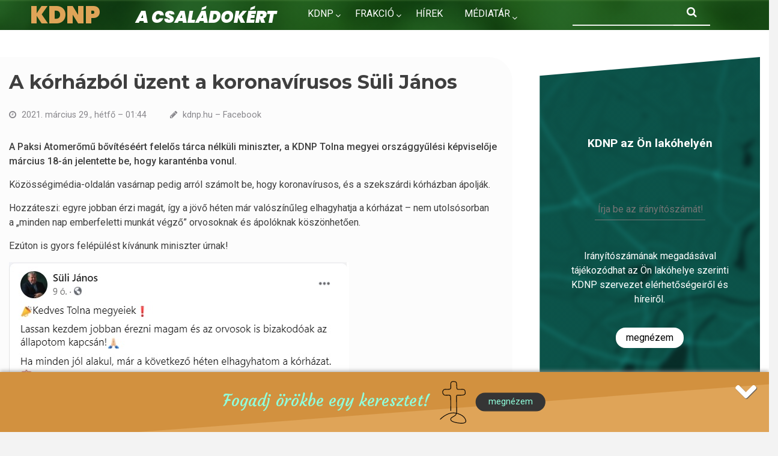

--- FILE ---
content_type: text/html; charset=UTF-8
request_url: https://kdnp.hu/hirek/korhazbol-uzent-koronavirusos-suli-janos
body_size: 148559
content:
<!DOCTYPE html>
<html lang="hu" dir="ltr" prefix="content: http://purl.org/rss/1.0/modules/content/  dc: http://purl.org/dc/terms/  foaf: http://xmlns.com/foaf/0.1/  og: http://ogp.me/ns#  rdfs: http://www.w3.org/2000/01/rdf-schema#  schema: http://schema.org/  sioc: http://rdfs.org/sioc/ns#  sioct: http://rdfs.org/sioc/types#  skos: http://www.w3.org/2004/02/skos/core#  xsd: http://www.w3.org/2001/XMLSchema# ">
  <head>
    <meta charset="utf-8" />
<meta name="description" content="Közösségimédia-oldalán vasárnap pedig arról számolt be, hogy koronavírusos, és a szekszárdi kórházban ápolják. Hozzáteszi: egyre jobban érzi magát, így a jövő héten már valószínűleg elhagyhatja a kórházat – nem utolsósorban a „minden nap emberfeletti munkát végző” orvosoknak és ápolóknak köszönhetően. Ezúton is gyors felépülést kívánunk miniszter úrnak!  " />
<link rel="canonical" href="http://kdnp.hu/hirek/korhazbol-uzent-koronavirusos-suli-janos" />
<link rel="image_src" href="http://kdnp.hu/sites/default/files/styles/large_750x490_/public/%5Buid%5D/s%C3%BCli%20paks.jpg?itok=XlvovqkX" />
<meta property="og:site_name" content="Kereszténydemokrata Néppárt - kdnp.hu" />
<meta property="og:type" content="article" />
<meta property="og:url" content="http://kdnp.hu/hirek/korhazbol-uzent-koronavirusos-suli-janos" />
<meta property="og:title" content="A kórházból üzent a koronavírusos Süli János" />
<meta property="og:description" content="A Paksi Atomerőmű bővítéséért felelős tárca nélküli miniszter, a KDNP Tolna megyei országgyűlési képviselője március 18-án jelentette be, hogy karanténba vonul." />
<meta property="og:image" content="http://kdnp.hu/sites/default/files/styles/large_750x490_/public/%5Buid%5D/s%C3%BCli%20paks.jpg?itok=XlvovqkX" />
<meta name="Generator" content="Drupal 9 (https://www.drupal.org)" />
<meta name="MobileOptimized" content="width" />
<meta name="HandheldFriendly" content="true" />
<meta name="viewport" content="width=device-width, initial-scale=1.0" />
<link rel="icon" href="/themes/kdnp/favicon.ico" type="image/vnd.microsoft.icon" />
<link rel="alternate" hreflang="hu" href="http://kdnp.hu/hirek/korhazbol-uzent-koronavirusos-suli-janos" />

    <title>A kórházból üzent a koronavírusos Süli János | KDNP</title>
    <link rel="stylesheet" media="all" href="/sites/default/files/css/css_bJiiBisNcSxTo8PlQCHSyz1N0oHtu-Pe9GE06nohel4.css" />
<link rel="stylesheet" media="all" href="/sites/default/files/css/css_kvPPEdQyVLv-di4DLcHyCLw67KcymvU09sXkBaGG6u4.css" />
<link rel="stylesheet" media="all" href="/themes/newsplus/css/components/messages.css?sypdqg" />
<link rel="stylesheet" media="all" href="/sites/default/files/css/css_kPp1MQGrvJegwDRN7qy5lT0NTBIEZ2snUhlZy-VTQlM.css" />
<link rel="stylesheet" media="print" href="/sites/default/files/css/css_VC5BH6VHMHyzB7tg7QP0llRJChPVDWszpjWGjMUwqxQ.css" />
<link rel="stylesheet" media="all" href="/sites/default/files/css/css_hwD2-G5Dx3bkcVXMpAlE0mmOoHFIT3_-16F9P29vpVI.css" />
<link rel="stylesheet" media="all" href="//code.cdn.mozilla.net/fonts/fira.css" />
<link rel="stylesheet" media="all" href="//fonts.googleapis.com/css?family=Source+Code+Pro&amp;subset=latin,latin-ext" />
<link rel="stylesheet" media="all" href="/themes/newsplus/css/theme/color-solid-green.css?sypdqg" />
<link rel="stylesheet" media="all" href="/sites/default/files/css/css_-a2qsJpMEbVClOvu3bT_WahGkem1a-DF6FTLBIVTZVg.css" />

    <script type="application/json" data-drupal-selector="drupal-settings-json">{"path":{"baseUrl":"\/","scriptPath":null,"pathPrefix":"","currentPath":"node\/50778","currentPathIsAdmin":false,"isFront":false,"currentLanguage":"hu","currentQuery":{"q":"hirek\/korhazbol-uzent-koronavirusos-suli-janos"}},"pluralDelimiter":"\u0003","gtm":{"tagId":null,"settings":{"data_layer":"dataLayer","include_classes":false,"allowlist_classes":"","blocklist_classes":"","include_environment":false,"environment_id":"","environment_token":""},"tagIds":["GTM-KC7KK6P3"]},"gtag":{"tagId":"UA-36961303-1","consentMode":false,"otherIds":[],"events":[],"additionalConfigInfo":[]},"suppressDeprecationErrors":true,"ajaxPageState":{"libraries":"classy\/base,classy\/messages,classy\/node,core\/normalize,flexslider\/integration,geolocation\/geolocation.commonmap,geolocation\/geolocation.map,geolocation\/map_center.static_location,geolocation_google_maps\/commonmap.google,geolocation_google_maps\/google,geolocation_google_maps\/mapfeature.control_locate,geolocation_google_maps\/mapfeature.marker_icon,geolocation_google_maps\/mapfeature.marker_infowindow,google_tag\/gtag,google_tag\/gtag.ajax,google_tag\/gtm,kdnp\/kdnp,layout_discovery\/onecol,newsplus\/bootstrap,newsplus\/color-solid-green,newsplus\/fixed-header,newsplus\/fontawesome,newsplus\/fonts-id-33,newsplus\/fonts-sourcecodepro,newsplus\/global-styling,newsplus\/kdnp,newsplus\/local-stylesheets,newsplus\/messages,spamspan\/obfuscate,statistics\/drupal.statistics,superfish\/superfish,superfish\/superfish_hoverintent,superfish\/superfish_smallscreen,superfish\/superfish_supersubs,superfish\/superfish_supposition,system\/base,views\/views.module","theme":"kdnp","theme_token":null},"ajaxTrustedUrl":{"\/index.php\/search\/node":true},"newsplus":{"sliderRevolutionBoxedInit":{"sliderRevolutionSlideshowBoxedEffectTime":10000,"sliderRevolutionSlideshowBoxedInitialHeight":610},"flexsliderMainInit":{"slideshowEffect":"fade","slideshowEffectTime":4000},"flexsliderInternalBannerSliderInit":{"internalBannerEffect":"slide"},"flexsliderBreakingSliderInit":{"breakingEffect":"fade","breakingEffectTime":3000}},"flexslider":{"optionsets":{"keresztek_megyenkent":{"animation":"fade","animationSpeed":600,"direction":"vertical","slideshow":true,"easing":"swing","smoothHeight":false,"reverse":false,"slideshowSpeed":7000,"animationLoop":true,"randomize":true,"startAt":0,"itemWidth":0,"itemMargin":0,"minItems":0,"maxItems":0,"move":0,"directionNav":false,"controlNav":false,"thumbCaptions":false,"thumbCaptionsBoth":false,"keyboard":false,"multipleKeyboard":false,"mousewheel":false,"touch":false,"prevText":"Previous","nextText":"Next","namespace":"flex-","selector":".slides \u003E li","sync":"","asNavFor":"","initDelay":3000,"useCSS":true,"video":false,"pausePlay":false,"pauseText":"Pause","playText":"Play","pauseOnAction":true,"pauseOnHover":false,"controlsContainer":"","manualControls":""}},"instances":{"flexslider-1":"keresztek_megyenkent"}},"geolocation":{"maps":{"350eaf394996b919e9a9ee504c38498ec11308404b88cb82f9f73a1f9a138f7d":{"map_center":{"location_plugins_fixed_value":{"map_center_id":"location_plugins","option_id":"fixed_value","settings":{"location_option_id":"fixed_value","latitude":47.164,"longitude":19.5},"weight":1,"success":true}},"settings":{"google_map_settings":{"map_features":{"marker_infowindow":{"enabled":true,"weight":0,"settings":{"info_auto_display":false,"disable_auto_pan":true,"info_window_solitary":true,"max_width":null}},"control_locate":{"enabled":true,"weight":0,"settings":{"position":"TOP_LEFT"}},"control_zoom":{"enabled":false,"weight":0,"settings":{"position":"RIGHT_CENTER","behavior":"default","style":"LARGE"}},"control_maptype":{"enabled":false,"weight":0,"settings":{"position":"RIGHT_BOTTOM","behavior":"default","style":"DEFAULT"}},"google_maps_layer_bicycling":{"weight":0,"enabled":false},"client_location_indicator":{"weight":0,"enabled":false},"context_popup":{"weight":0,"settings":{"content":{"value":"","format":"filtered_html"}},"enabled":false},"drawing":{"weight":0,"settings":{"polyline":false,"strokeColor":"#FF0000","strokeOpacity":"0.8","strokeWeight":"2","geodesic":false,"polygon":false,"fillColor":"#FF0000","fillOpacity":"0.35"},"enabled":false},"geolocation_google_maps_control_directions":{"weight":0,"settings":{"position":"RIGHT_CENTER","behavior":"default","origin_source":"exposed","origin_static_value":"","destination_source":"exposed","destination_static_value":"","travel_mode":"exposed","directions_container":"below","directions_container_custom_id":""},"enabled":false},"map_disable_tilt":{"weight":0,"enabled":false},"map_disable_poi":{"weight":0,"enabled":false},"map_disable_user_interaction":{"weight":0,"enabled":false},"geolocation_shapes":{"weight":0,"settings":{"remove_markers":false,"polyline":true,"polyline_title":"","strokeColor":"#FF0000","strokeOpacity":0.8,"strokeWidth":"2","polygon":false,"polygon_title":"","fillColor":"#FF0000","fillOpacity":0.35},"enabled":false},"control_fullscreen":{"weight":0,"settings":{"position":"TOP_LEFT","behavior":"default"},"enabled":false},"control_loading_indicator":{"weight":0,"settings":{"position":"TOP_LEFT","loading_label":"Loading"},"enabled":false},"control_recenter":{"weight":0,"settings":{"position":"TOP_LEFT"},"enabled":false},"control_rotate":{"weight":0,"settings":{"position":"TOP_LEFT","behavior":"default"},"enabled":false},"control_streetview":{"weight":0,"settings":{"position":"TOP_LEFT","behavior":"default"},"enabled":false},"map_restriction":{"weight":0,"settings":{"north":"","south":"","east":"","west":"","strict":true},"enabled":false},"map_type_style":{"weight":0,"settings":{"style":"[\r\n    {\r\n        \u0022featureType\u0022: \u0022all\u0022,\r\n        \u0022elementType\u0022: \u0022labels.text.fill\u0022,\r\n        \u0022stylers\u0022: [\r\n            {\r\n                \u0022color\u0022: \u0022#ffffff\u0022\r\n            }\r\n        ]\r\n    },\r\n    {\r\n        \u0022featureType\u0022: \u0022all\u0022,\r\n        \u0022elementType\u0022: \u0022labels.text.stroke\u0022,\r\n        \u0022stylers\u0022: [\r\n            {\r\n                \u0022visibility\u0022: \u0022on\u0022\r\n            },\r\n            {\r\n                \u0022color\u0022: \u0022#3e606f\u0022\r\n            },\r\n            {\r\n                \u0022weight\u0022: 2\r\n            },\r\n            {\r\n                \u0022gamma\u0022: 0.84\r\n            }\r\n        ]\r\n    },\r\n    {\r\n        \u0022featureType\u0022: \u0022all\u0022,\r\n        \u0022elementType\u0022: \u0022labels.icon\u0022,\r\n        \u0022stylers\u0022: [\r\n            {\r\n                \u0022visibility\u0022: \u0022off\u0022\r\n            }\r\n        ]\r\n    },\r\n    {\r\n        \u0022featureType\u0022: \u0022administrative\u0022,\r\n        \u0022elementType\u0022: \u0022all\u0022,\r\n        \u0022stylers\u0022: [\r\n            {\r\n                \u0022visibility\u0022: \u0022on\u0022\r\n            }\r\n        ]\r\n    },\r\n    {\r\n        \u0022featureType\u0022: \u0022administrative\u0022,\r\n        \u0022elementType\u0022: \u0022geometry\u0022,\r\n        \u0022stylers\u0022: [\r\n            {\r\n                \u0022weight\u0022: 0.6\r\n            },\r\n            {\r\n                \u0022color\u0022: \u0022#3e8584\u0022\r\n            }\r\n        ]\r\n    },\r\n    {\r\n        \u0022featureType\u0022: \u0022administrative\u0022,\r\n        \u0022elementType\u0022: \u0022labels\u0022,\r\n        \u0022stylers\u0022: [\r\n            {\r\n                \u0022visibility\u0022: \u0022on\u0022\r\n            }\r\n        ]\r\n    },\r\n    {\r\n        \u0022featureType\u0022: \u0022landscape\u0022,\r\n        \u0022elementType\u0022: \u0022geometry\u0022,\r\n        \u0022stylers\u0022: [\r\n            {\r\n                \u0022color\u0022: \u0022#167666\u0022\r\n            }\r\n        ]\r\n    },\r\n    {\r\n        \u0022featureType\u0022: \u0022landscape\u0022,\r\n        \u0022elementType\u0022: \u0022labels\u0022,\r\n        \u0022stylers\u0022: [\r\n            {\r\n                \u0022visibility\u0022: \u0022off\u0022\r\n            }\r\n        ]\r\n    },\r\n    {\r\n        \u0022featureType\u0022: \u0022landscape.man_made\u0022,\r\n        \u0022elementType\u0022: \u0022all\u0022,\r\n        \u0022stylers\u0022: [\r\n            {\r\n                \u0022visibility\u0022: \u0022on\u0022\r\n            }\r\n        ]\r\n    },\r\n    {\r\n        \u0022featureType\u0022: \u0022poi\u0022,\r\n        \u0022elementType\u0022: \u0022geometry\u0022,\r\n        \u0022stylers\u0022: [\r\n            {\r\n                \u0022color\u0022: \u0022#137474\u0022\r\n            }\r\n        ]\r\n    },\r\n    {\r\n        \u0022featureType\u0022: \u0022poi\u0022,\r\n        \u0022elementType\u0022: \u0022labels\u0022,\r\n        \u0022stylers\u0022: [\r\n            {\r\n                \u0022visibility\u0022: \u0022off\u0022\r\n            }\r\n        ]\r\n    },\r\n    {\r\n        \u0022featureType\u0022: \u0022poi.park\u0022,\r\n        \u0022elementType\u0022: \u0022geometry\u0022,\r\n        \u0022stylers\u0022: [\r\n            {\r\n                \u0022color\u0022: \u0022#226866\u0022\r\n            }\r\n        ]\r\n    },\r\n    {\r\n        \u0022featureType\u0022: \u0022road\u0022,\r\n        \u0022elementType\u0022: \u0022geometry\u0022,\r\n        \u0022stylers\u0022: [\r\n            {\r\n                \u0022color\u0022: \u0022#0d827f\u0022\r\n            },\r\n            {\r\n                \u0022lightness\u0022: -37\r\n            }\r\n        ]\r\n    },\r\n    {\r\n        \u0022featureType\u0022: \u0022road\u0022,\r\n        \u0022elementType\u0022: \u0022labels\u0022,\r\n        \u0022stylers\u0022: [\r\n            {\r\n                \u0022visibility\u0022: \u0022off\u0022\r\n            }\r\n        ]\r\n    },\r\n    {\r\n        \u0022featureType\u0022: \u0022transit\u0022,\r\n        \u0022elementType\u0022: \u0022geometry\u0022,\r\n        \u0022stylers\u0022: [\r\n            {\r\n                \u0022color\u0022: \u0022#26716b\u0022\r\n            }\r\n        ]\r\n    },\r\n    {\r\n        \u0022featureType\u0022: \u0022transit\u0022,\r\n        \u0022elementType\u0022: \u0022labels\u0022,\r\n        \u0022stylers\u0022: [\r\n            {\r\n                \u0022visibility\u0022: \u0022off\u0022\r\n            }\r\n        ]\r\n    },\r\n    {\r\n        \u0022featureType\u0022: \u0022transit.station\u0022,\r\n        \u0022elementType\u0022: \u0022labels\u0022,\r\n        \u0022stylers\u0022: [\r\n            {\r\n                \u0022visibility\u0022: \u0022off\u0022\r\n            }\r\n        ]\r\n    },\r\n    {\r\n        \u0022featureType\u0022: \u0022water\u0022,\r\n        \u0022elementType\u0022: \u0022geometry\u0022,\r\n        \u0022stylers\u0022: [\r\n            {\r\n                \u0022color\u0022: \u0022#7eb8b3\u0022\r\n            }\r\n        ]\r\n    },\r\n    {\r\n        \u0022featureType\u0022: \u0022water\u0022,\r\n        \u0022elementType\u0022: \u0022labels\u0022,\r\n        \u0022stylers\u0022: [\r\n            {\r\n                \u0022visibility\u0022: \u0022off\u0022\r\n            }\r\n        ]\r\n    }\r\n]"},"enabled":true},"marker_clusterer":{"weight":0,"settings":{"image_path":"","styles":"","max_zoom":15,"minimum_cluster_size":2,"zoom_on_click":true,"average_center":false,"grid_size":60},"enabled":false},"marker_icon":{"weight":0,"settings":{"marker_icon_path":"\/themes\/kdnp\/images\/terkep-kereszt.svg","anchor":{"x":0,"y":0},"origin":{"x":0,"y":0},"label_origin":{"x":0,"y":0},"size":{"width":125,"height":125},"scaled_size":{"width":32,"height":32}},"enabled":true},"marker_infobubble":{"weight":0,"settings":{"close_other":1,"close_button":0,"close_button_src":"","shadow_style":0,"padding":10,"border_radius":8,"border_width":2,"border_color":"#039be5","background_color":"#fff","min_width":null,"max_width":550,"min_height":null,"max_height":null,"arrow_style":2,"arrow_position":30,"arrow_size":10},"enabled":false},"marker_label":{"weight":0,"settings":{"color":"","font_family":"","font_size":"","font_weight":""},"enabled":false},"marker_opacity":{"weight":0,"settings":{"opacity":1},"enabled":false},"geolocation_marker_scroll_to_id":{"weight":0,"settings":{"scroll_target_id":""},"enabled":false},"marker_zoom_to_animate":{"weight":0,"settings":{"marker_zoom_anchor_id":""},"enabled":false},"spiderfying":{"weight":0,"settings":{"spiderfiable_marker_path":"\/modules\/geolocation\/modules\/geolocation_google_maps\/images\/marker-plus.svg","markersWontMove":true,"markersWontHide":false,"keepSpiderfied":true,"ignoreMapClick":false,"nearbyDistance":20,"circleSpiralSwitchover":9,"circleFootSeparation":23,"spiralFootSeparation":26,"spiralLengthStart":11,"spiralLengthFactor":4,"legWeight":1.5},"enabled":false},"google_maps_layer_traffic":{"weight":0,"enabled":false},"google_maps_layer_transit":{"weight":0,"enabled":false},"control_geocoder":{"weight":0,"settings":{"position":"TOP_LEFT","geocoder":"google_geocoding_api","settings":{"label":"C\u00edm","description":"Enter an address to be localized.","autocomplete_min_length":1,"component_restrictions":{"route":"","country":"","administrative_area":"","locality":"","postal_code":""},"boundary_restriction":{"south":"","west":"","north":"","east":""},"region":""}},"enabled":false}},"type":"ROADMAP","zoom":7,"height":"100%","width":"100%","minZoom":0,"maxZoom":20,"gestureHandling":"auto","style":[{"featureType":"all","elementType":"labels.text.fill","stylers":[{"color":"#ffffff"}]},{"featureType":"all","elementType":"labels.text.stroke","stylers":[{"visibility":"on"},{"color":"#3e606f"},{"weight":2},{"gamma":0.84}]},{"featureType":"all","elementType":"labels.icon","stylers":[{"visibility":"off"}]},{"featureType":"administrative","elementType":"all","stylers":[{"visibility":"on"}]},{"featureType":"administrative","elementType":"geometry","stylers":[{"weight":0.6},{"color":"#3e8584"}]},{"featureType":"administrative","elementType":"labels","stylers":[{"visibility":"on"}]},{"featureType":"landscape","elementType":"geometry","stylers":[{"color":"#167666"}]},{"featureType":"landscape","elementType":"labels","stylers":[{"visibility":"off"}]},{"featureType":"landscape.man_made","elementType":"all","stylers":[{"visibility":"on"}]},{"featureType":"poi","elementType":"geometry","stylers":[{"color":"#137474"}]},{"featureType":"poi","elementType":"labels","stylers":[{"visibility":"off"}]},{"featureType":"poi.park","elementType":"geometry","stylers":[{"color":"#226866"}]},{"featureType":"road","elementType":"geometry","stylers":[{"color":"#0d827f"},{"lightness":-37}]},{"featureType":"road","elementType":"labels","stylers":[{"visibility":"off"}]},{"featureType":"transit","elementType":"geometry","stylers":[{"color":"#26716b"}]},{"featureType":"transit","elementType":"labels","stylers":[{"visibility":"off"}]},{"featureType":"transit.station","elementType":"labels","stylers":[{"visibility":"off"}]},{"featureType":"water","elementType":"geometry","stylers":[{"color":"#7eb8b3"}]},{"featureType":"water","elementType":"labels","stylers":[{"visibility":"off"}]}]}},"marker_infowindow":{"enable":true,"infoAutoDisplay":false,"disableAutoPan":true,"infoWindowSolitary":true,"maxWidth":null},"control_locate":{"enable":true},"marker_icon":{"enable":true,"anchor":{"x":0,"y":0},"size":{"width":125,"height":125},"scaledSize":{"width":32,"height":32},"labelOrigin":{"x":0,"y":0},"origin":{"x":0,"y":0},"markerIconPath":"\/themes\/kdnp\/images\/terkep-kereszt.svg"}}}},"statistics":{"data":{"nid":"50778"},"url":"\/core\/modules\/statistics\/statistics.php"},"superfish":{"superfish-mainmenu":{"id":"superfish-mainmenu","sf":{"animation":{"opacity":"show","height":"show"},"speed":"fast"},"plugins":{"smallscreen":{"mode":"window_width","expandText":"Kiterjeszt","collapseText":"\u00d6sszecsuk","title":"F\u0151men\u00fc"},"supposition":true,"supersubs":true}}},"user":{"uid":0,"permissionsHash":"ca013d2466ee50bf136e73f6884097859c38f90ffb11f3f2b8c83ac8e5140d49"}}</script>
<script src="/sites/default/files/js/js_qiOJboP-yBXBXBBhvL2qDO7h1UkXyuHFzC-ny51asMo.js"></script>
<script src="/modules/contrib/google_tag/js/gtm.js?sypdqg"></script>
<script src="/modules/contrib/google_tag/js/gtag.js?sypdqg"></script>

  </head>
  <body class="layout-one-sidebar layout-sidebar-second hff-33 pff-33 sff-33 slff-33 gray-content-background fixed-header-enabled path-node page-node-type-news">
        <a href="#main-content" class="visually-hidden focusable skip-link">
      Ugrás a tartalomra
    </a>
    <noscript><iframe src="https://www.googletagmanager.com/ns.html?id=GTM-KC7KK6P3"
                  height="0" width="0" style="display:none;visibility:hidden"></iframe></noscript>

      <div class="dialog-off-canvas-main-canvas" data-off-canvas-main-canvas>
    
<header class="headers-wrapper">
        
        <div id="header" class="colored-area__solid-green colored-area">
              <div class="site-name site-name__header">
          <a href="/" title="Címlap" rel="home">KDNP</a>
        </div>
            <div class="container">
                <div id="header-inside" class="clearfix">
          <div class="row">
            <div class="header-area">
              <div class="">
                                <div id="header-inside-left" class="clearfix">
                                    <div id="main-navigation" class="clearfix">
                    <nav role="navigation">
                                                    <div class="region region-navigation">
      <div id="block-fomenu-2" class="settings-tray-editable block block-superfish block-superfishmainmenu" data-drupal-settingstray="editable">
  
    
      <div class="content">
      
<ul id="superfish-mainmenu" class="menu sf-menu sf-mainmenu sf-horizontal sf-style-none col-md-8">
  
<li id="mainmenu-menu-link-contentcedc93ba-c67c-4a8e-8537-a6993be58cad" class="sf-depth-1 menuparent"><a href="/kdnp/part" class="sf-depth-1 menuparent">KDNP</a><ul><li id="mainmenu-menu-link-content7a338406-65a1-4cad-8bac-3c25e5c15460" class="sf-depth-2 menuparent"><a href="/kdnp/part" class="sf-depth-2 menuparent">Párt</a><ul><li id="mainmenu-menu-link-content5143998e-9fc0-4e2e-8c66-02031d8849f8" class="sf-depth-3 sf-no-children"><a href="/kdnp/part/vezetotisztsegviselok" class="sf-depth-3">Vezető tisztségviselők</a></li><li id="mainmenu-menu-link-content42df779c-3a5d-46ad-9ee0-caf2274e2907" class="sf-depth-3 sf-no-children"><a href="/kdnp/part/miniszterek-allamtitkarok" class="sf-depth-3">Miniszterek, államtitkárok</a></li><li id="mainmenu-menu-link-content5f77009b-12ab-4e62-9537-10703b5f8200" class="sf-depth-3 sf-no-children"><a href="/kdnp/part/szervezet" class="sf-depth-3">Vármegyei szervezetek</a></li><li id="mainmenu-menu-link-contentaf8a5b27-be13-404b-baca-635ba782ee7f" class="sf-depth-3 sf-no-children"><a href="/kdnp/part/szervezet/hirek" class="sf-depth-3">Szervezeti hírek</a></li><li id="mainmenu-menu-link-contenta1747fd5-7e84-4d22-873d-425fc051aecc" class="sf-depth-3 sf-no-children"><a href="/kdnp/part/szakbizottsag" class="sf-depth-3">Szakbizottságok</a></li><li id="mainmenu-menu-link-contentf447dc52-b812-4381-8fb6-31005e7ce4ae" class="sf-depth-3 sf-no-children"><a href="/kdnp/part/kot" title="Kereszténydemokrata Önkormányzati Tanács" class="sf-depth-3">Önkormányzati Tanács</a></li></ul></li><li id="mainmenu-menu-link-contentd2b4bcd7-626d-400e-bf86-27bb956d0dcd" class="sf-depth-2 sf-no-children"><a href="/kdnp/tortenelem" title="A KDNP története" class="sf-depth-2">Történelem</a></li></ul></li><li id="mainmenu-menu-link-content65825890-002c-4beb-8712-1cab75aef79f" class="sf-depth-1 menuparent"><a href="/kdnp/parlamenti-frakcio/kepviselok" class="sf-depth-1 menuparent">Frakció</a><ul><li id="mainmenu-menu-link-contenta36d7d83-9377-4980-ad04-beb5b103b58e" class="sf-depth-2 sf-no-children"><a href="/kdnp/parlamenti-frakcio/hirek" class="sf-depth-2">Hírek</a></li></ul></li><li id="mainmenu-menu-link-contentee9ec8c0-2cd4-4cf0-a2f8-b162c931fdc5" class="sf-depth-1 sf-no-children"><a href="/archivum" class="sf-depth-1">Hírek</a></li><li id="mainmenu-menu-link-contentc9015e90-3855-4ed9-866f-50625ba13a35" class="sf-depth-1 menuparent"><span class="sf-depth-1 menuparent nolink">Médiatár</span><ul><li id="mainmenu-menu-link-content9ed87d51-7014-4e7b-9c46-e6be714932fe" class="sf-depth-2 sf-no-children"><a href="/media/videotar" class="sf-depth-2">Videótár</a></li><li id="mainmenu-menu-link-content627ce6e4-95f6-4684-aa7f-02f862f7eb2d" class="sf-depth-2 sf-no-children"><a href="/media/galeria" class="sf-depth-2">Fotógaléria</a></li><li id="mainmenu-menu-link-content5d282508-68e0-481b-b836-2509494fcf3f" class="sf-depth-2 sf-no-children"><a href="/hazank" class="sf-depth-2">Hazánk</a></li><li id="mainmenu-menu-link-contenteae62683-7541-458e-8060-2637f0bde54c" class="sf-depth-2 sf-no-children"><a href="/konyvek" class="sf-depth-2">Könyvek</a></li></ul></li><li id="mainmenu-menu-link-content7a6c3913-d674-4e00-9a75-0bba1413272e" class="sf-depth-1 sf-no-children"><a href="/kapcsolat" class="sf-depth-1">Kapcsolat</a></li>
</ul>

    </div>
  </div>
<div class="search-block-form settings-tray-editable block block-search container-inline" data-drupal-selector="search-block-form" id="block-keresesurlap" role="search" data-drupal-settingstray="editable">
  
    
    <div class="content container-inline">
        <form action="/index.php/search/node" method="get" id="search-block-form" accept-charset="UTF-8" class="search-form search-block-form">
  <div class="js-form-item form-item js-form-type-search form-type-search js-form-item-keys form-item-keys form-no-label">
      <label for="edit-keys" class="visually-hidden">Keresés</label>
        <input title="A keresendő kifejezések megadása." data-drupal-selector="edit-keys" type="search" id="edit-keys" name="keys" value="" size="15" maxlength="128" class="form-search" />

        </div>
<div data-drupal-selector="edit-actions" class="form-actions js-form-wrapper form-wrapper" id="edit-actions"><input class="search-form__submit button js-form-submit form-submit" data-drupal-selector="edit-submit" type="submit" id="edit-submit" value="Keresés" />
</div>

</form>

  
  </div>
</div>

    </div>
  
                                          </nav>
                  </div>
                                  </div>
                              </div>
                              <div class="">
                                    <div id="header-inside-right" class="clearfix">
                          <div class="clearfix region region-header">
      <div id="block-webhelymarkazasa" class="settings-tray-editable clearfix site-branding block block-system block-system-branding-block" data-drupal-settingstray="editable">
  
    
    <div class="logo-and-site-name-wrapper clearfix">
          <div class="logo">
        <a href="/index.php/" title="Címlap" rel="home" class="site-branding__logo">
          <img src="/themes/kdnp/logo.svg" alt="Címlap" />
        </a>
      </div>
              <div class="site-name site-branding__name">
        <a href="/index.php/" title="Címlap" rel="home">KDNP</a>
      </div>
              <div class="site-slogan site-branding__slogan">A családokért.</div>
      </div>
</div>

    </div>
  
                  </div>
                                  </div>
                          </div>
          </div>
        </div>
              </div>
    </div>
    </header>


<div id="page" class="clearfix">
  <div class="container">
        <div id="page-inside">

      
            <div id="main-content">
        <div class="row">
          
          <section class="col-md-8">

            
            
            
                        <div id="main" class="clearfix">

                                    <div class="region region-content">
      <div data-drupal-messages-fallback class="hidden"></div><div id="block-oldalcime" class="block block-core block-page-title-block">
  
    
      <div class="content">
      
  <h1 class="title page-title"><span class="field field--name-title field--type-string field--label-hidden">A kórházból üzent a koronavírusos Süli János</span>
</h1>


    </div>
  </div>
<div id="block-azoldalfotartalma" class="block block-system block-system-main-block">
  
    
      <div class="content">
      
<article data-history-node-id="50778" role="article" about="/hirek/korhazbol-uzent-koronavirusos-suli-janos" class="node node--type-news node--promoted node--view-mode-full clearfix">
      <div class="node-content">
            <header>
              
                
                              <div class="node__meta">
            <span class="user-picture">
              
            </span>
            <span class="post-info">
<div class="node-info-item node-info-item-date"><i class="fa fa-clock-o"></i> 2021. március 29., hétfő – 01:44</div>
<div class="node-info-item node-info-item-author"><i class="fa fa-pencil"></i> kdnp.hu – Facebook
</div>
                                  </span>
            
          </div>
                  </header>
    <div class="node__content clearfix">
                <div class="layout layout--onecol">
    <div  class="layout__region layout__region--content">
      
            <div class="clearfix text-formatted field field--name-field-bevezeto field--type-text-long field--label-hidden field__item"><p>A Paksi Atomerőmű bővítéséért felelős tárca nélküli miniszter, a KDNP Tolna megyei országgyűlési képviselője március 18-án jelentette be, hogy karanténba vonul.</p>
</div>
      
            <div class="clearfix text-formatted field field--name-body field--type-text-with-summary field--label-hidden field__item"><p>Közösségimédia-oldalán vasárnap pedig arról számolt be, hogy koronavírusos, és a szekszárdi kórházban ápolják.</p>
<p>Hozzáteszi: egyre jobban érzi magát, így a jövő héten már valószínűleg elhagyhatja a kórházat – nem utolsósorban a „minden nap emberfeletti munkát végző” orvosoknak és ápolóknak köszönhetően.</p>
<p>Ezúton is gyors felépülést kívánunk miniszter úrnak!</p>
<p><img alt="" data-entity-type="file" data-entity-uuid="4201581b-5ee3-460b-8fa7-b8c43b0f6d1b" src="/sites/default/files/%5Buid%5D/S%C3%BCli.jpg" /></p>
<p> </p>
</div>
      
    </div>
  </div>

            
    </div>
  </div>
</article>

    </div>
  </div>

    </div>
  
              
            </div>
                      </section>

                    <aside class="col-md-4">
                        <section id="sidebar-second" class="sidebar clearfix">
                    <div class="region region-sidebar-second">
      <div id="block-kdnpazonlakohelyen" class="settings-tray-editable block block-block-content block-block-contentfd53108c-68ee-44c4-821f-4014c50b316a" data-drupal-settingstray="editable">
  
      <h2 class="title">KDNP az Ön lakóhelyén</h2>
    
      <div class="content">
      
<div class="block-content block-content--type-basic block-content--50 block-content--view-mode-full">
  
  
  <div class="block-content__content">
      <div class="layout layout--onecol">
    <div  class="layout__region layout__region--content">
      
            <div class="clearfix text-formatted field field--name-body field--type-text-with-summary field--label-hidden field__item"><form id="iranyitoszamos">
<input name="irsz" placeholder="Írja be az irányítószámát!" type="text" /><p>Irányítószámának megadásával tájékozódhat az Ön lakóhelye szerinti KDNP szervezet elérhetőségeiről és híreiről.</p>
<p><button>Megnézem</button></p></form>
</div>
      
    </div>
  </div>

  </div>
</div>

    </div>
  </div>
<div id="block-csatlakozzon" class="settings-tray-editable block block-block-content block-block-content0f4cea50-72e6-40bf-baa1-d11a2d5a7b70" data-drupal-settingstray="editable">
  
    
      <div class="content">
      
<div class="block-content block-content--type-basic block-content--51 block-content--view-mode-full">
  
  
  <div class="block-content__content">
      <div class="layout layout--onecol">
    <div  class="layout__region layout__region--content">
      
            <div class="clearfix text-formatted field field--name-body field--type-text-with-summary field--label-hidden field__item"><h1>Cum Deo pro Patria<br />
et Libertate!</h1>
<h1>Istennel a Hazáért<br />
és a Szabadságért!</h1>
<p><button onclick="javascript:window.location='/belepes_a_keresztenydemokrata_neppartba';">csatlakozom</button></p>
</div>
      
    </div>
  </div>

  </div>
</div>

    </div>
  </div>

    </div>
  
            </section>
                      </aside>
          
        </div>

      </div>
            
      
                  		<div id="below-content" class="clearfix">
    		<div class="container">
      		<div class="row">
        		<div class="col-md-12">
                            		<div id="below-content-inside" class="clearfix">
                          <div class="region region-below-content">
      <div class="views-element-container settings-tray-editable block block-views block-views-blockorokbefogadott-keresztek-block-1" id="block-views-block-orokbefogadott-keresztek-block-1" data-drupal-settingstray="editable">
  
    
      <div class="content">
      <div><div class="clearfix view view-orokbefogadott-keresztek view-id-orokbefogadott_keresztek view-display-id-block_1 js-view-dom-id-350eaf394996b919e9a9ee504c38498ec11308404b88cb82f9f73a1f9a138f7d">
  
    
      <div class="view-header">
      <svg viewbox="0 0 135 40" class="fogadjorokbe"><text x="3" y="15">Fogadj örökbe</text><text x="30" y="33">egy keresztet!</text></svg><p style="text-align: center"><img src="/themes/kdnp/images/vonalas-kereszt.svg" /></p>
<p>Országos akciónk célja az utak mentén, a települések közterületein álló keresztek megmentése, felújítása és állaguk megóvása az utókor számára.</p>
<p>Ha Ön is szeretne részt venni az akcióban, az alábbi gombra kattintva tájékozódhat a <i>Fogadj örökbe egy keresztet!</i> program részleteiről!<br /><button onclick="javascript:window.location='/fogadj-orokbe-egy-keresztet'">Örökbefogadom</button></p>

    </div>
      
      <div class="view-content">
      <div  class="geolocation-map-wrapper" id="350eaf394996b919e9a9ee504c38498ec11308404b88cb82f9f73a1f9a138f7d" data-map-type="google_maps" data-centre-lat="47.164" data-centre-lng="19.5">
    <div class="geolocation-map-controls">
                        <div class="geolocation-map-control control_locate" data-google-map-control-position="TOP_LEFT"><button class="locate">Locate</button>
</div>

                  </div>

    <div class="geolocation-map-container js-show"></div>

            <div  data-views-row-index="0" class="geolocation-location js-hide" id="696cdd44af2e7" data-lat="46.401499" data-lng="18.442017" data-set-marker="true" data-icon="/themes/kdnp/images/terkep-kereszt.svg" typeof="Place">
  <span property="geo" typeof="GeoCoordinates">
    <meta property="latitude" content="46.401499" />
    <meta property="longitude" content="18.442017" />
  </span>

  
      <div class="location-content"><div class="views-field views-field-title"><span class="field-content"><a href="/index.php/fogadj-orokbe-egy-keresztet/zavod-zavodi-egykori-gundrum-malom-melletti-kereszt" hreflang="hu">A závodi egykori Gundrum-malom melletti kereszt</a></span></div><div class="views-field views-field-field-telepules"><div class="field-content">Závod</div></div></div>
  </div><div  data-views-row-index="1" class="geolocation-location js-hide" id="696cdd44af6bb" data-lat="46.212306828585" data-lng="18.38220074098" data-set-marker="true" data-icon="/themes/kdnp/images/terkep-kereszt.svg" typeof="Place">
  <span property="geo" typeof="GeoCoordinates">
    <meta property="latitude" content="46.212306828585" />
    <meta property="longitude" content="18.38220074098" />
  </span>

  
      <div class="location-content"><div class="views-field views-field-title"><span class="field-content"><a href="/index.php/fogadj-orokbe-egy-keresztet/hosszuheteny-arnold-kereszt" hreflang="hu">Arnold kereszt</a></span></div><div class="views-field views-field-field-telepules"><div class="field-content">Hosszúhetény</div></div></div>
  </div><div  data-views-row-index="2" class="geolocation-location js-hide" id="696cdd44af891" data-lat="46.491059373895" data-lng="19.72116580056" data-set-marker="true" data-icon="/themes/kdnp/images/terkep-kereszt.svg" typeof="Place">
  <span property="geo" typeof="GeoCoordinates">
    <meta property="latitude" content="46.491059373895" />
    <meta property="longitude" content="19.72116580056" />
  </span>

  
      <div class="location-content"><div class="views-field views-field-title"><span class="field-content"><a href="/index.php/fogadj-orokbe-egy-keresztet/kiskunmajsa-arpad-telepi-kereszt-kiskunmajsa" hreflang="hu">Árpád-telepi kereszt, Kiskunmajsa</a></span></div><div class="views-field views-field-field-telepules"><div class="field-content">Kiskunmajsa</div></div></div>
  </div><div  data-views-row-index="3" class="geolocation-location js-hide" id="696cdd44afa3f" data-lat="46.1845872" data-lng="18.9821776" data-set-marker="true" data-icon="/themes/kdnp/images/terkep-kereszt.svg" typeof="Place">
  <span property="geo" typeof="GeoCoordinates">
    <meta property="latitude" content="46.1845872" />
    <meta property="longitude" content="18.9821776" />
  </span>

  
      <div class="location-content"><div class="views-field views-field-title"><span class="field-content"><a href="/index.php/fogadj-orokbe-egy-keresztet/baja-baja-szegedi-uton-levo-kereszt" hreflang="hu">Baja Szegedi úton lévő kereszt </a></span></div><div class="views-field views-field-field-telepules"><div class="field-content">Baja</div></div></div>
  </div><div  data-views-row-index="4" class="geolocation-location js-hide" id="696cdd44afbc2" data-lat="46.1601462" data-lng="18.9573129" data-set-marker="true" data-icon="/themes/kdnp/images/terkep-kereszt.svg" typeof="Place">
  <span property="geo" typeof="GeoCoordinates">
    <meta property="latitude" content="46.1601462" />
    <meta property="longitude" content="18.9573129" />
  </span>

  
      <div class="location-content"><div class="views-field views-field-title"><span class="field-content"><a href="/index.php/fogadj-orokbe-egy-keresztet/baja-baja-vaskuti-uti-feszulet" hreflang="hu">Baja,  Vaskúti úti feszület     </a></span></div><div class="views-field views-field-field-telepules"><div class="field-content">Baja</div></div></div>
  </div><div  data-views-row-index="5" class="geolocation-location js-hide" id="696cdd44afd89" data-lat="46.1636329" data-lng="18.9653038" data-set-marker="true" data-icon="/themes/kdnp/images/terkep-kereszt.svg" typeof="Place">
  <span property="geo" typeof="GeoCoordinates">
    <meta property="latitude" content="46.1636329" />
    <meta property="longitude" content="18.9653038" />
  </span>

  
      <div class="location-content"><div class="views-field views-field-title"><span class="field-content"><a href="/index.php/fogadj-orokbe-egy-keresztet/baja-baja-kisallomas-utcai-feszulet" hreflang="hu">Baja, Kisállomás utcai feszület</a></span></div><div class="views-field views-field-field-telepules"><div class="field-content">Baja</div></div></div>
  </div><div  data-views-row-index="6" class="geolocation-location js-hide" id="696cdd44aff07" data-lat="46.518209" data-lng="19.263976" data-set-marker="true" data-icon="/themes/kdnp/images/terkep-kereszt.svg" typeof="Place">
  <span property="geo" typeof="GeoCoordinates">
    <meta property="latitude" content="46.518209" />
    <meta property="longitude" content="19.263976" />
  </span>

  
      <div class="location-content"><div class="views-field views-field-title"><span class="field-content"><a href="/index.php/fogadj-orokbe-egy-keresztet/kecel-bakusz-kereszt-kecel" hreflang="hu">Bakusz kereszt, Kecel</a></span></div><div class="views-field views-field-field-telepules"><div class="field-content">Kecel</div></div></div>
  </div><div  data-views-row-index="7" class="geolocation-location js-hide" id="696cdd44b009b" data-lat="48.237988634939" data-lng="21.055833020941" data-set-marker="true" data-icon="/themes/kdnp/images/terkep-kereszt.svg" typeof="Place">
  <span property="geo" typeof="GeoCoordinates">
    <meta property="latitude" content="48.237988634939" />
    <meta property="longitude" content="21.055833020941" />
  </span>

  
      <div class="location-content"><div class="views-field views-field-title"><span class="field-content"><a href="/index.php/fogadj-orokbe-egy-keresztet/hernadkercs-balogh-kereszt" hreflang="hu">Balogh Kereszt</a></span></div><div class="views-field views-field-field-telepules"><div class="field-content">Hernádkércs</div></div></div>
  </div><div  data-views-row-index="8" class="geolocation-location js-hide" id="696cdd44b022a" data-lat="46.3288556" data-lng="17.6876556" data-set-marker="true" data-icon="/themes/kdnp/images/terkep-kereszt.svg" typeof="Place">
  <span property="geo" typeof="GeoCoordinates">
    <meta property="latitude" content="46.3288556" />
    <meta property="longitude" content="17.6876556" />
  </span>

  
      <div class="location-content"><div class="views-field views-field-title"><span class="field-content"><a href="/index.php/fogadj-orokbe-egy-keresztet/bardudvarnok-bardibukk-kereszt" hreflang="hu">Bárdibükk kereszt</a></span></div><div class="views-field views-field-field-telepules"><div class="field-content">Bárdudvarnok</div></div></div>
  </div><div  data-views-row-index="9" class="geolocation-location js-hide" id="696cdd44b03ce" data-lat="46.3288556" data-lng="17.6876556" data-set-marker="true" data-icon="/themes/kdnp/images/terkep-kereszt.svg" typeof="Place">
  <span property="geo" typeof="GeoCoordinates">
    <meta property="latitude" content="46.3288556" />
    <meta property="longitude" content="17.6876556" />
  </span>

  
      <div class="location-content"><div class="views-field views-field-title"><span class="field-content"><a href="/index.php/fogadj-orokbe-egy-keresztet/bardudvarnok-bardudvarnok-bardi-fa-kereszt" hreflang="hu">Bárdudvarnok, Bárdi fa kereszt</a></span></div><div class="views-field views-field-field-telepules"><div class="field-content">Bárdudvarnok</div></div></div>
  </div><div  data-views-row-index="10" class="geolocation-location js-hide" id="696cdd44b0587" data-lat="46.3288556" data-lng="17.6876556" data-set-marker="true" data-icon="/themes/kdnp/images/terkep-kereszt.svg" typeof="Place">
  <span property="geo" typeof="GeoCoordinates">
    <meta property="latitude" content="46.3288556" />
    <meta property="longitude" content="17.6876556" />
  </span>

  
      <div class="location-content"><div class="views-field views-field-title"><span class="field-content"><a href="/index.php/fogadj-orokbe-egy-keresztet/bardudvarnok-bardudvarnok-nyirjespuszta-kereszt" hreflang="hu">Bárdudvarnok, Nyirjespuszta kereszt</a></span></div><div class="views-field views-field-field-telepules"><div class="field-content">Bárdudvarnok</div></div></div>
  </div><div  data-views-row-index="11" class="geolocation-location js-hide" id="696cdd44b06fe" data-lat="46.3374462" data-lng="17.6946128" data-set-marker="true" data-icon="/themes/kdnp/images/terkep-kereszt.svg" typeof="Place">
  <span property="geo" typeof="GeoCoordinates">
    <meta property="latitude" content="46.3374462" />
    <meta property="longitude" content="17.6946128" />
  </span>

  
      <div class="location-content"><div class="views-field views-field-title"><span class="field-content"><a href="/index.php/fogadj-orokbe-egy-keresztet/bardudvarnok-bardudvarnok-temetoi-kereszt" hreflang="hu">Bárdudvarnok, temetői kereszt</a></span></div><div class="views-field views-field-field-telepules"><div class="field-content">Bárdudvarnok</div></div></div>
  </div><div  data-views-row-index="12" class="geolocation-location js-hide" id="696cdd44b08c3" data-lat="48.072580874923" data-lng="20.633671815379" data-set-marker="true" data-icon="/themes/kdnp/images/terkep-kereszt.svg" typeof="Place">
  <span property="geo" typeof="GeoCoordinates">
    <meta property="latitude" content="48.072580874923" />
    <meta property="longitude" content="20.633671815379" />
  </span>

  
      <div class="location-content"><div class="views-field views-field-title"><span class="field-content"><a href="/index.php/fogadj-orokbe-egy-keresztet/bukkszentkereszt-bukkszentkereszt-napsugar-utcai-kereszt" hreflang="hu">Bükkszentkereszt, Napsugár utcai kereszt</a></span></div><div class="views-field views-field-field-telepules"><div class="field-content">Bükkszentkereszt</div></div></div>
  </div><div  data-views-row-index="13" class="geolocation-location js-hide" id="696cdd44b0acd" data-lat="47.3878532" data-lng="18.4451942" data-set-marker="true" data-icon="/themes/kdnp/images/terkep-kereszt.svg" typeof="Place">
  <span property="geo" typeof="GeoCoordinates">
    <meta property="latitude" content="47.3878532" />
    <meta property="longitude" content="18.4451942" />
  </span>

  
      <div class="location-content"><div class="views-field views-field-title"><span class="field-content"><a href="/index.php/fogadj-orokbe-egy-keresztet/csakvar-csakvari-kokereszt" hreflang="hu">Csákvári kőkereszt</a></span></div><div class="views-field views-field-field-telepules"><div class="field-content">Csákvár</div></div></div>
  </div><div  data-views-row-index="14" class="geolocation-location js-hide" id="696cdd44b0c81" data-lat="47.735226709103" data-lng="19.747969773306" data-set-marker="true" data-icon="/themes/kdnp/images/terkep-kereszt.svg" typeof="Place">
  <span property="geo" typeof="GeoCoordinates">
    <meta property="latitude" content="47.735226709103" />
    <meta property="longitude" content="19.747969773306" />
  </span>

  
      <div class="location-content"><div class="views-field views-field-title"><span class="field-content"><a href="/index.php/fogadj-orokbe-egy-keresztet/ecsed-ecsed-homoki-uti-zarandok-feszulet" hreflang="hu">Ecséd Homoki úti zarándok feszület</a></span></div><div class="views-field views-field-field-telepules"><div class="field-content">Ecséd</div></div></div>
  </div><div  data-views-row-index="15" class="geolocation-location js-hide" id="696cdd44b0e0e" data-lat="47.713316453596" data-lng="19.731570458038" data-set-marker="true" data-icon="/themes/kdnp/images/terkep-kereszt.svg" typeof="Place">
  <span property="geo" typeof="GeoCoordinates">
    <meta property="latitude" content="47.713316453596" />
    <meta property="longitude" content="19.731570458038" />
  </span>

  
      <div class="location-content"><div class="views-field views-field-title"><span class="field-content"><a href="/index.php/fogadj-orokbe-egy-keresztet/ecsed-ecsed-telepules-hatarmenti-feszulete" hreflang="hu">Ecséd település határmenti feszülete</a></span></div><div class="views-field views-field-field-telepules"><div class="field-content">Ecséd</div></div></div>
  </div><div  data-views-row-index="16" class="geolocation-location js-hide" id="696cdd44b1000" data-lat="47.878721396167" data-lng="20.412361621857" data-set-marker="true" data-icon="/themes/kdnp/images/terkep-kereszt.svg" typeof="Place">
  <span property="geo" typeof="GeoCoordinates">
    <meta property="latitude" content="47.878721396167" />
    <meta property="longitude" content="20.412361621857" />
  </span>

  
      <div class="location-content"><div class="views-field views-field-title"><span class="field-content"><a href="/index.php/fogadj-orokbe-egy-keresztet/ostoros-eger-ostoros-osszekoto-ut-keresztje" hreflang="hu">Eger-Ostoros összekötő út keresztje </a></span></div><div class="views-field views-field-field-telepules"><div class="field-content">Ostoros</div></div></div>
  </div><div  data-views-row-index="17" class="geolocation-location js-hide" id="696cdd44b11e0" data-lat="45.980994098771" data-lng="18.304177975493" data-set-marker="true" data-icon="/themes/kdnp/images/terkep-kereszt.svg" typeof="Place">
  <span property="geo" typeof="GeoCoordinates">
    <meta property="latitude" content="45.980994098771" />
    <meta property="longitude" content="18.304177975493" />
  </span>

  
      <div class="location-content"><div class="views-field views-field-title"><span class="field-content"><a href="/index.php/fogadj-orokbe-egy-keresztet/egerag-egeragon-ketto-darab-kereszt" hreflang="hu">Egerágon kettő darab kereszt</a></span></div><div class="views-field views-field-field-telepules"><div class="field-content">Egerág</div></div></div>
  </div><div  data-views-row-index="18" class="geolocation-location js-hide" id="696cdd44b1377" data-lat="48.1099097" data-lng="19.7219506" data-set-marker="true" data-icon="/themes/kdnp/images/terkep-kereszt.svg" typeof="Place">
  <span property="geo" typeof="GeoCoordinates">
    <meta property="latitude" content="48.1099097" />
    <meta property="longitude" content="19.7219506" />
  </span>

  
      <div class="location-content"><div class="views-field views-field-title"><span class="field-content"><a href="/index.php/fogadj-orokbe-egy-keresztet/etes-etes-kotrocoi-kereszt" hreflang="hu">Etes, Kotrocói kereszt</a></span></div><div class="views-field views-field-field-telepules"><div class="field-content">Etes</div></div></div>
  </div><div  data-views-row-index="19" class="geolocation-location js-hide" id="696cdd44b1886" data-lat="47.4484435" data-lng="18.7514216" data-set-marker="true" data-icon="/themes/kdnp/images/terkep-kereszt.svg" typeof="Place">
  <span property="geo" typeof="GeoCoordinates">
    <meta property="latitude" content="47.4484435" />
    <meta property="longitude" content="18.7514216" />
  </span>

  
      <div class="location-content"><div class="views-field views-field-title"><span class="field-content"><a href="/index.php/fogadj-orokbe-egy-keresztet/etyek-etyeki-kokereszt" hreflang="hu">Etyeki kőkereszt</a></span></div><div class="views-field views-field-field-telepules"><div class="field-content">Etyek </div></div></div>
  </div><div  data-views-row-index="20" class="geolocation-location js-hide" id="696cdd44b19dc" data-lat="48.079495" data-lng="20.615506" data-set-marker="true" data-icon="/themes/kdnp/images/terkep-kereszt.svg" typeof="Place">
  <span property="geo" typeof="GeoCoordinates">
    <meta property="latitude" content="48.079495" />
    <meta property="longitude" content="20.615506" />
  </span>

  
      <div class="location-content"><div class="views-field views-field-title"><span class="field-content"><a href="/index.php/fogadj-orokbe-egy-keresztet/szinva-forras-eucharisztikus-emlekkereszt" hreflang="hu">Eucharisztikus Emlékkereszt</a></span></div><div class="views-field views-field-field-telepules"><div class="field-content">Szinva-forrás</div></div></div>
  </div><div  data-views-row-index="21" class="geolocation-location js-hide" id="696cdd44b1aee" data-lat="46.008102603454" data-lng="18.298740923181" data-set-marker="true" data-icon="/themes/kdnp/images/terkep-kereszt.svg" typeof="Place">
  <span property="geo" typeof="GeoCoordinates">
    <meta property="latitude" content="46.008102603454" />
    <meta property="longitude" content="18.298740923181" />
  </span>

  
      <div class="location-content"><div class="views-field views-field-title"><span class="field-content"><a href="/index.php/fogadj-orokbe-egy-keresztet/egrag-foldesutak-talalkozasa" hreflang="hu">Földesutak találkozása</a></span></div><div class="views-field views-field-field-telepules"><div class="field-content">Egrág</div></div></div>
  </div><div  data-views-row-index="22" class="geolocation-location js-hide" id="696cdd44b1c96" data-lat="46.475945161729" data-lng="19.716972584131" data-set-marker="true" data-icon="/themes/kdnp/images/terkep-kereszt.svg" typeof="Place">
  <span property="geo" typeof="GeoCoordinates">
    <meta property="latitude" content="46.475945161729" />
    <meta property="longitude" content="19.716972584131" />
  </span>

  
      <div class="location-content"><div class="views-field views-field-title"><span class="field-content"><a href="/index.php/fogadj-orokbe-egy-keresztet/kiskunmajsa-fulop-kereszt-kiskunmajsa" hreflang="hu">Fülöp kereszt, Kiskunmajsa</a></span></div><div class="views-field views-field-field-telepules"><div class="field-content">Kiskunmajsa</div></div></div>
  </div><div  data-views-row-index="23" class="geolocation-location js-hide" id="696cdd44b1de6" data-lat="47.7445301" data-lng="20.425093" data-set-marker="true" data-icon="/themes/kdnp/images/terkep-kereszt.svg" typeof="Place">
  <span property="geo" typeof="GeoCoordinates">
    <meta property="latitude" content="47.7445301" />
    <meta property="longitude" content="20.425093" />
  </span>

  
      <div class="location-content"><div class="views-field views-field-title"><span class="field-content"><a href="/index.php/fogadj-orokbe-egy-keresztet/fuzesabony-fuzesabony-keresztdombi-feszulet" hreflang="hu">Füzesabony Keresztdombi feszület</a></span></div><div class="views-field views-field-field-telepules"><div class="field-content">Füzesabony</div></div></div>
  </div><div  data-views-row-index="24" class="geolocation-location js-hide" id="696cdd44b1efe" data-lat="46.113299541554" data-lng="18.531508906797" data-set-marker="true" data-icon="/themes/kdnp/images/terkep-kereszt.svg" typeof="Place">
  <span property="geo" typeof="GeoCoordinates">
    <meta property="latitude" content="46.113299541554" />
    <meta property="longitude" content="18.531508906797" />
  </span>

  
      <div class="location-content"><div class="views-field views-field-title"><span class="field-content"><a href="/index.php/fogadj-orokbe-egy-keresztet/geresdlak-geresdlaki-keresztek" hreflang="hu">Geresdlaki keresztek</a></span></div><div class="views-field views-field-field-telepules"><div class="field-content">Geresdlak</div></div></div>
  </div><div  data-views-row-index="25" class="geolocation-location js-hide" id="696cdd44b2005" data-lat="46.28672219585" data-lng="17.971307991055" data-set-marker="true" data-icon="/themes/kdnp/images/terkep-kereszt.svg" typeof="Place">
  <span property="geo" typeof="GeoCoordinates">
    <meta property="latitude" content="46.28672219585" />
    <meta property="longitude" content="17.971307991055" />
  </span>

  
      <div class="location-content"><div class="views-field views-field-title"><span class="field-content"><a href="/index.php/fogadj-orokbe-egy-keresztet/godre-godrei-keresztek-14-db" hreflang="hu">Gödrei keresztek (14 db)</a></span></div><div class="views-field views-field-field-telepules"><div class="field-content">Gödre</div></div></div>
  </div><div  data-views-row-index="27" class="geolocation-location js-hide" id="696cdd44b2130" data-lat="46.917095255761" data-lng="20.778121757008" data-set-marker="true" data-icon="/themes/kdnp/images/terkep-kereszt.svg" typeof="Place">
  <span property="geo" typeof="GeoCoordinates">
    <meta property="latitude" content="46.917095255761" />
    <meta property="longitude" content="20.778121757008" />
  </span>

  
      <div class="location-content"><div class="views-field views-field-title"><span class="field-content"><a href="/index.php/fogadj-orokbe-egy-keresztet/gyomaendrod-gyomaendrod-kalvaria-kereszt" hreflang="hu">Gyomaendrőd, Kálvária kereszt</a></span></div><div class="views-field views-field-field-telepules"><div class="field-content">Gyomaendrőd</div></div></div>
  </div><div  data-views-row-index="28" class="geolocation-location js-hide" id="696cdd44b2248" data-lat="47.77203643084" data-lng="19.961197412786" data-set-marker="true" data-icon="/themes/kdnp/images/terkep-kereszt.svg" typeof="Place">
  <span property="geo" typeof="GeoCoordinates">
    <meta property="latitude" content="47.77203643084" />
    <meta property="longitude" content="19.961197412786" />
  </span>

  
      <div class="location-content"><div class="views-field views-field-title"><span class="field-content"><a href="/index.php/fogadj-orokbe-egy-keresztet/gyongyos-gyongyosi-utmenti-kereszt-szurdokparton" hreflang="hu">Gyöngyösi útmenti kereszt a Szurdokparton</a></span></div><div class="views-field views-field-field-telepules"><div class="field-content">Gyöngyös</div></div></div>
  </div><div  data-views-row-index="29" class="geolocation-location js-hide" id="696cdd44b235c" data-lat="47.816786534707" data-lng="19.955157389435" data-set-marker="true" data-icon="/themes/kdnp/images/terkep-kereszt.svg" typeof="Place">
  <span property="geo" typeof="GeoCoordinates">
    <meta property="latitude" content="47.816786534707" />
    <meta property="longitude" content="19.955157389435" />
  </span>

  
      <div class="location-content"><div class="views-field views-field-title"><span class="field-content"><a href="/index.php/fogadj-orokbe-egy-keresztet/gyongyossolymos-gyongyossolymosi-kereszt" hreflang="hu">Gyöngyössolymosi kereszt</a></span></div><div class="views-field views-field-field-telepules"><div class="field-content">Gyöngyössolymos</div></div></div>
  </div><div  data-views-row-index="30" class="geolocation-location js-hide" id="696cdd44b246b" data-lat="47.032703535107" data-lng="17.53054606446" data-set-marker="true" data-icon="/themes/kdnp/images/terkep-kereszt.svg" typeof="Place">
  <span property="geo" typeof="GeoCoordinates">
    <meta property="latitude" content="47.032703535107" />
    <meta property="longitude" content="17.53054606446" />
  </span>

  
      <div class="location-content"><div class="views-field views-field-title"><span class="field-content"><a href="/index.php/fogadj-orokbe-egy-keresztet/halimba-halimbai-temeto-keresztje" hreflang="hu">Halimbai temető keresztje</a></span></div><div class="views-field views-field-field-telepules"><div class="field-content">Halimba</div></div></div>
  </div><div  data-views-row-index="31" class="geolocation-location js-hide" id="696cdd44b25d0" data-lat="47.677971651104" data-lng="19.699641177356" data-set-marker="true" data-icon="/themes/kdnp/images/terkep-kereszt.svg" typeof="Place">
  <span property="geo" typeof="GeoCoordinates">
    <meta property="latitude" content="47.677971651104" />
    <meta property="longitude" content="19.699641177356" />
  </span>

  
      <div class="location-content"><div class="views-field views-field-title"><span class="field-content"><a href="/index.php/fogadj-orokbe-egy-keresztet/hatvan-hatvan-harang-utcai-kereszt" hreflang="hu">Hatvan Harang utcai kereszt</a></span></div><div class="views-field views-field-field-telepules"><div class="field-content">Hatvan</div></div></div>
  </div><div  data-views-row-index="32" class="geolocation-location js-hide" id="696cdd44b26f4" data-lat="47.719028421565" data-lng="19.715665553256" data-set-marker="true" data-icon="/themes/kdnp/images/terkep-kereszt.svg" typeof="Place">
  <span property="geo" typeof="GeoCoordinates">
    <meta property="latitude" content="47.719028421565" />
    <meta property="longitude" content="19.715665553256" />
  </span>

  
      <div class="location-content"><div class="views-field views-field-title"><span class="field-content"><a href="/index.php/fogadj-orokbe-egy-keresztet/lorinci-hegymegi-kereszt" hreflang="hu">Hegymegi kereszt</a></span></div><div class="views-field views-field-field-telepules"><div class="field-content">Lőrinci</div></div></div>
  </div><div  data-views-row-index="33" class="geolocation-location js-hide" id="696cdd44b28b8" data-lat="47.708765319176" data-lng="19.63540822668" data-set-marker="true" data-icon="/themes/kdnp/images/terkep-kereszt.svg" typeof="Place">
  <span property="geo" typeof="GeoCoordinates">
    <meta property="latitude" content="47.708765319176" />
    <meta property="longitude" content="19.63540822668" />
  </span>

  
      <div class="location-content"><div class="views-field views-field-title"><span class="field-content"><a href="/index.php/fogadj-orokbe-egy-keresztet/hered-hereden-az-iskola-parkjaban-levo-kereszt" hreflang="hu">Heréden az iskola parkjában lévő kereszt</a></span></div><div class="views-field views-field-field-telepules"><div class="field-content">Heréd</div></div></div>
  </div><div  data-views-row-index="34" class="geolocation-location js-hide" id="696cdd44b29fb" data-lat="48.242100590428" data-lng="21.043787612969" data-set-marker="true" data-icon="/themes/kdnp/images/terkep-kereszt.svg" typeof="Place">
  <span property="geo" typeof="GeoCoordinates">
    <meta property="latitude" content="48.242100590428" />
    <meta property="longitude" content="21.043787612969" />
  </span>

  
      <div class="location-content"><div class="views-field views-field-title"><span class="field-content"><a href="/index.php/fogadj-orokbe-egy-keresztet/hernadkercs-hernadkercs-hataran-allo-kerszt" hreflang="hu">Hernádkércs határán álló kerszt.</a></span></div><div class="views-field views-field-field-telepules"><div class="field-content">Hernádkércs</div></div></div>
  </div><div  data-views-row-index="35" class="geolocation-location js-hide" id="696cdd44b2b1d" data-lat="48.2411554" data-lng="21.0522828" data-set-marker="true" data-icon="/themes/kdnp/images/terkep-kereszt.svg" typeof="Place">
  <span property="geo" typeof="GeoCoordinates">
    <meta property="latitude" content="48.2411554" />
    <meta property="longitude" content="21.0522828" />
  </span>

  
      <div class="location-content"><div class="views-field views-field-title"><span class="field-content"><a href="/index.php/fogadj-orokbe-egy-keresztet/hernadkercs-hernadkercs-kossuth-utcai-kereszt" hreflang="hu">Hernádkércs, Kossuth utcai kereszt</a></span></div><div class="views-field views-field-field-telepules"><div class="field-content">Hernádkércs</div></div></div>
  </div><div  data-views-row-index="36" class="geolocation-location js-hide" id="696cdd44b2c30" data-lat="45.985642665394" data-lng="18.794644621361" data-set-marker="true" data-icon="/themes/kdnp/images/terkep-kereszt.svg" typeof="Place">
  <span property="geo" typeof="GeoCoordinates">
    <meta property="latitude" content="45.985642665394" />
    <meta property="longitude" content="18.794644621361" />
  </span>

  
      <div class="location-content"><div class="views-field views-field-title"><span class="field-content"><a href="/index.php/fogadj-orokbe-egy-keresztet/homorud-homorudi-keresztek" hreflang="hu">Homorúdi keresztek</a></span></div><div class="views-field views-field-field-telepules"><div class="field-content">Homorúd</div></div></div>
  </div><div  data-views-row-index="37" class="geolocation-location js-hide" id="696cdd44b2d2d" data-lat="46.17257284829" data-lng="18.342511027093" data-set-marker="true" data-icon="/themes/kdnp/images/terkep-kereszt.svg" typeof="Place">
  <span property="geo" typeof="GeoCoordinates">
    <meta property="latitude" content="46.17257284829" />
    <meta property="longitude" content="18.342511027093" />
  </span>

  
      <div class="location-content"><div class="views-field views-field-title"><span class="field-content"><a href="/index.php/fogadj-orokbe-egy-keresztet/hosszuheteny-hosszuhetenyi-kelet-mecseki-kokereszt" hreflang="hu">Hosszúhetényi (Kelet Mecseki) kőkereszt</a></span></div><div class="views-field views-field-field-telepules"><div class="field-content">Hosszúhetény</div></div></div>
  </div><div  data-views-row-index="38" class="geolocation-location js-hide" id="696cdd44b2e2e" data-lat="47.5906191" data-lng="20.5920014" data-set-marker="true" data-icon="/themes/kdnp/images/terkep-kereszt.svg" typeof="Place">
  <span property="geo" typeof="GeoCoordinates">
    <meta property="latitude" content="47.5906191" />
    <meta property="longitude" content="20.5920014" />
  </span>

  
      <div class="location-content"><div class="views-field views-field-title"><span class="field-content"><a href="/index.php/fogadj-orokbe-egy-keresztet/sarud-isten-altal-orokbefogadottkent-elni-aldas" hreflang="hu">Isten által örökbefogadottként élni - áldás</a></span></div><div class="views-field views-field-field-telepules"><div class="field-content">Sarud</div></div></div>
  </div><div  data-views-row-index="39" class="geolocation-location js-hide" id="696cdd44b2f93" data-lat="48.143781230759" data-lng="20.2513775" data-set-marker="true" data-icon="/themes/kdnp/images/terkep-kereszt.svg" typeof="Place">
  <span property="geo" typeof="GeoCoordinates">
    <meta property="latitude" content="48.143781230759" />
    <meta property="longitude" content="20.2513775" />
  </span>

  
      <div class="location-content"><div class="views-field views-field-title"><span class="field-content"><a href="/index.php/fogadj-orokbe-egy-keresztet/jardanhaza-jardanhazi-kereszt" hreflang="hu">Járdánházi kereszt</a></span></div><div class="views-field views-field-field-telepules"><div class="field-content">Járdánháza</div></div></div>
  </div><div  data-views-row-index="41" class="geolocation-location js-hide" id="696cdd44b30c1" data-lat="47.677231115358" data-lng="16.597501613155" data-set-marker="true" data-icon="/themes/kdnp/images/terkep-kereszt.svg" typeof="Place">
  <span property="geo" typeof="GeoCoordinates">
    <meta property="latitude" content="47.677231115358" />
    <meta property="longitude" content="16.597501613155" />
  </span>

  
      <div class="location-content"><div class="views-field views-field-title"><span class="field-content"><a href="/index.php/fogadj-orokbe-egy-keresztet/sopron-kereszt" hreflang="hu">Kereszt</a></span></div><div class="views-field views-field-field-telepules"><div class="field-content">Sopron</div></div></div>
  </div><div  data-views-row-index="42" class="geolocation-location js-hide" id="696cdd44b31f6" data-lat="47.678767168174" data-lng="16.604572423136" data-set-marker="true" data-icon="/themes/kdnp/images/terkep-kereszt.svg" typeof="Place">
  <span property="geo" typeof="GeoCoordinates">
    <meta property="latitude" content="47.678767168174" />
    <meta property="longitude" content="16.604572423136" />
  </span>

  
      <div class="location-content"><div class="views-field views-field-title"><span class="field-content"><a href="/index.php/fogadj-orokbe-egy-keresztet/sopron-kereszt-0" hreflang="hu">Kereszt</a></span></div><div class="views-field views-field-field-telepules"><div class="field-content">Sopron</div></div></div>
  </div><div  data-views-row-index="43" class="geolocation-location js-hide" id="696cdd44b3343" data-lat="47.6794684" data-lng="16.5942119" data-set-marker="true" data-icon="/themes/kdnp/images/terkep-kereszt.svg" typeof="Place">
  <span property="geo" typeof="GeoCoordinates">
    <meta property="latitude" content="47.6794684" />
    <meta property="longitude" content="16.5942119" />
  </span>

  
      <div class="location-content"><div class="views-field views-field-title"><span class="field-content"><a href="/index.php/fogadj-orokbe-egy-keresztet/sopron-kereszt-1" hreflang="hu">Kereszt</a></span></div><div class="views-field views-field-field-telepules"><div class="field-content">Sopron</div></div></div>
  </div><div  data-views-row-index="44" class="geolocation-location js-hide" id="696cdd44b3483" data-lat="47.8251751" data-lng="19.5846052" data-set-marker="true" data-icon="/themes/kdnp/images/terkep-kereszt.svg" typeof="Place">
  <span property="geo" typeof="GeoCoordinates">
    <meta property="latitude" content="47.8251751" />
    <meta property="longitude" content="19.5846052" />
  </span>

  
      <div class="location-content"><div class="views-field views-field-title"><span class="field-content"><a href="/index.php/fogadj-orokbe-egy-keresztet/kisbagyon-kisbagyoni-kereszt" hreflang="hu">Kisbágyoni kereszt</a></span></div><div class="views-field views-field-field-telepules"><div class="field-content">Kisbágyon</div></div></div>
  </div><div  data-views-row-index="45" class="geolocation-location js-hide" id="696cdd44b358a" data-lat="46.20017584202" data-lng="18.081396528199" data-set-marker="true" data-icon="/themes/kdnp/images/terkep-kereszt.svg" typeof="Place">
  <span property="geo" typeof="GeoCoordinates">
    <meta property="latitude" content="46.20017584202" />
    <meta property="longitude" content="18.081396528199" />
  </span>

  
      <div class="location-content"><div class="views-field views-field-title"><span class="field-content"><a href="/index.php/fogadj-orokbe-egy-keresztet/kishajmas-kishajmasi-kereszt" hreflang="hu">Kishajmási kereszt</a></span></div><div class="views-field views-field-field-telepules"><div class="field-content">Kishajmás</div></div></div>
  </div><div  data-views-row-index="46" class="geolocation-location js-hide" id="696cdd44b36d2" data-lat="46.205729211023" data-lng="18.088640439209" data-set-marker="true" data-icon="/themes/kdnp/images/terkep-kereszt.svg" typeof="Place">
  <span property="geo" typeof="GeoCoordinates">
    <meta property="latitude" content="46.205729211023" />
    <meta property="longitude" content="18.088640439209" />
  </span>

  
      <div class="location-content"><div class="views-field views-field-title"><span class="field-content"><a href="/index.php/fogadj-orokbe-egy-keresztet/kishajmas-kishajmasi-kereszt-0" hreflang="hu">Kishajmási kereszt</a></span></div><div class="views-field views-field-field-telepules"><div class="field-content">Kishajmás</div></div></div>
  </div><div  data-views-row-index="47" class="geolocation-location js-hide" id="696cdd44b37e3" data-lat="47.913670964429" data-lng="18.877522198683" data-set-marker="true" data-icon="/themes/kdnp/images/terkep-kereszt.svg" typeof="Place">
  <span property="geo" typeof="GeoCoordinates">
    <meta property="latitude" content="47.913670964429" />
    <meta property="longitude" content="18.877522198683" />
  </span>

  
      <div class="location-content"><div class="views-field views-field-title"><span class="field-content"><a href="/index.php/fogadj-orokbe-egy-keresztet/kisirtaspuszta-kisirtasi-kereszt" hreflang="hu">Kisirtási kereszt</a></span></div><div class="views-field views-field-field-telepules"><div class="field-content">Kisirtáspuszta</div></div></div>
  </div><div  data-views-row-index="48" class="geolocation-location js-hide" id="696cdd44b38db" data-lat="47.526337009377" data-lng="19.43744301796" data-set-marker="true" data-icon="/themes/kdnp/images/terkep-kereszt.svg" typeof="Place">
  <span property="geo" typeof="GeoCoordinates">
    <meta property="latitude" content="47.526337009377" />
    <meta property="longitude" content="19.43744301796" />
  </span>

  
      <div class="location-content"><div class="views-field views-field-title"><span class="field-content"><a href="/index.php/fogadj-orokbe-egy-keresztet/isaszeg-kokereszt-isaszeg" hreflang="hu">Kőkereszt - Isaszeg</a></span></div><div class="views-field views-field-field-telepules"><div class="field-content">Isaszeg</div></div></div>
  </div><div  data-views-row-index="49" class="geolocation-location js-hide" id="696cdd44b39ce" data-lat="46.228132185136" data-lng="18.268418011316" data-set-marker="true" data-icon="/themes/kdnp/images/terkep-kereszt.svg" typeof="Place">
  <span property="geo" typeof="GeoCoordinates">
    <meta property="latitude" content="46.228132185136" />
    <meta property="longitude" content="18.268418011316" />
  </span>

  
      <div class="location-content"><div class="views-field views-field-title"><span class="field-content"><a href="/index.php/fogadj-orokbe-egy-keresztet/komlo-komloi-kereszt" hreflang="hu">Komlói Kereszt</a></span></div><div class="views-field views-field-field-telepules"><div class="field-content">Komló</div></div></div>
  </div><div  data-views-row-index="50" class="geolocation-location js-hide" id="696cdd44b3b19" data-lat="46.772349355143" data-lng="19.763123634941" data-set-marker="true" data-icon="/themes/kdnp/images/terkep-kereszt.svg" typeof="Place">
  <span property="geo" typeof="GeoCoordinates">
    <meta property="latitude" content="46.772349355143" />
    <meta property="longitude" content="19.763123634941" />
  </span>

  
      <div class="location-content"><div class="views-field views-field-title"><span class="field-content"><a href="/index.php/fogadj-orokbe-egy-keresztet/kunszallas-kunszallasi-tok-fele-kereszt" hreflang="hu">Kunszállási Tok-féle kereszt</a></span></div><div class="views-field views-field-field-telepules"><div class="field-content">Kunszállás</div></div></div>
  </div><div  data-views-row-index="51" class="geolocation-location js-hide" id="696cdd44b3c2b" data-lat="47.02142493118" data-lng="19.108966614845" data-set-marker="true" data-icon="/themes/kdnp/images/terkep-kereszt.svg" typeof="Place">
  <span property="geo" typeof="GeoCoordinates">
    <meta property="latitude" content="47.02142493118" />
    <meta property="longitude" content="19.108966614845" />
  </span>

  
      <div class="location-content"><div class="views-field views-field-title"><span class="field-content"><a href="/index.php/fogadj-orokbe-egy-keresztet/kunszentmiklos-kunszentmiklosi-alszegi-temeto-kereszt" hreflang="hu">Kunszentmiklósi Alszegi temető kereszt</a></span></div><div class="views-field views-field-field-telepules"><div class="field-content">Kunszentmiklós</div></div></div>
  </div><div  data-views-row-index="52" class="geolocation-location js-hide" id="696cdd44b3d20" data-lat="47.726787684407" data-lng="17.382035873122" data-set-marker="true" data-icon="/themes/kdnp/images/terkep-kereszt.svg" typeof="Place">
  <span property="geo" typeof="GeoCoordinates">
    <meta property="latitude" content="47.726787684407" />
    <meta property="longitude" content="17.382035873122" />
  </span>

  
      <div class="location-content"><div class="views-field views-field-title"><span class="field-content"><a href="/index.php/fogadj-orokbe-egy-keresztet/lebeny-lebeny-ragner-kereszt" hreflang="hu">Lébény, Rägner kereszt</a></span></div><div class="views-field views-field-field-telepules"><div class="field-content">Lébény</div></div></div>
  </div><div  data-views-row-index="53" class="geolocation-location js-hide" id="696cdd44b3e15" data-lat="48.1073365" data-lng="20.6171974" data-set-marker="true" data-icon="/themes/kdnp/images/terkep-kereszt.svg" typeof="Place">
  <span property="geo" typeof="GeoCoordinates">
    <meta property="latitude" content="48.1073365" />
    <meta property="longitude" content="20.6171974" />
  </span>

  
      <div class="location-content"><div class="views-field views-field-title"><span class="field-content"><a href="/index.php/fogadj-orokbe-egy-keresztet/miskolc-lillafured-lillafuredi-fogadalmi-kereszt" hreflang="hu">Lillafüredi fogadalmi kereszt</a></span></div><div class="views-field views-field-field-telepules"><div class="field-content">Miskolc-Lillafüred</div></div></div>
  </div><div  data-views-row-index="54" class="geolocation-location js-hide" id="696cdd44b3f22" data-lat="48.0985669" data-lng="20.621813" data-set-marker="true" data-icon="/themes/kdnp/images/terkep-kereszt.svg" typeof="Place">
  <span property="geo" typeof="GeoCoordinates">
    <meta property="latitude" content="48.0985669" />
    <meta property="longitude" content="20.621813" />
  </span>

  
      <div class="location-content"><div class="views-field views-field-title"><span class="field-content"><a href="/index.php/fogadj-orokbe-egy-keresztet/miskolc-lillafured-lillafuredi-limpiaszi-kereszt" hreflang="hu">Lillafüredi Limpiászi Kereszt</a></span></div><div class="views-field views-field-field-telepules"><div class="field-content">Miskolc-Lillafüred</div></div></div>
  </div><div  data-views-row-index="57" class="geolocation-location js-hide" id="696cdd44b402b" data-lat="47.733220231927" data-lng="19.667073082477" data-set-marker="true" data-icon="/themes/kdnp/images/terkep-kereszt.svg" typeof="Place">
  <span property="geo" typeof="GeoCoordinates">
    <meta property="latitude" content="47.733220231927" />
    <meta property="longitude" content="19.667073082477" />
  </span>

  
      <div class="location-content"><div class="views-field views-field-title"><span class="field-content"><a href="/index.php/fogadj-orokbe-egy-keresztet/lorinci-lorinci-telepules-21-es-bekotouti-keresztje" hreflang="hu">Lőrinci település 21-es bekötőúti keresztje</a></span></div><div class="views-field views-field-field-telepules"><div class="field-content">Lőrinci</div></div></div>
  </div><div  data-views-row-index="58" class="geolocation-location js-hide" id="696cdd44b4182" data-lat="47.744148978642" data-lng="19.679733109027" data-set-marker="true" data-icon="/themes/kdnp/images/terkep-kereszt.svg" typeof="Place">
  <span property="geo" typeof="GeoCoordinates">
    <meta property="latitude" content="47.744148978642" />
    <meta property="longitude" content="19.679733109027" />
  </span>

  
      <div class="location-content"><div class="views-field views-field-title"><span class="field-content"><a href="/index.php/fogadj-orokbe-egy-keresztet/lorinci-lorinci-telepules-bacsa-fele-keresztje" hreflang="hu">Lőrinci település Bacsa-féle keresztje</a></span></div><div class="views-field views-field-field-telepules"><div class="field-content">Lőrinci</div></div></div>
  </div><div  data-views-row-index="59" class="geolocation-location js-hide" id="696cdd44b42ad" data-lat="47.747386080801" data-lng="19.672730755387" data-set-marker="true" data-icon="/themes/kdnp/images/terkep-kereszt.svg" typeof="Place">
  <span property="geo" typeof="GeoCoordinates">
    <meta property="latitude" content="47.747386080801" />
    <meta property="longitude" content="19.672730755387" />
  </span>

  
      <div class="location-content"><div class="views-field views-field-title"><span class="field-content"><a href="/index.php/fogadj-orokbe-egy-keresztet/lorinci-lorinci-telepules-bem-utcai-keresztje" hreflang="hu">Lőrinci település Bem utcai keresztje.</a></span></div><div class="views-field views-field-field-telepules"><div class="field-content">Lőrinci</div></div></div>
  </div><div  data-views-row-index="60" class="geolocation-location js-hide" id="696cdd44b43b9" data-lat="47.733787891136" data-lng="19.696985077411" data-set-marker="true" data-icon="/themes/kdnp/images/terkep-kereszt.svg" typeof="Place">
  <span property="geo" typeof="GeoCoordinates">
    <meta property="latitude" content="47.733787891136" />
    <meta property="longitude" content="19.696985077411" />
  </span>

  
      <div class="location-content"><div class="views-field views-field-title"><span class="field-content"><a href="/index.php/fogadj-orokbe-egy-keresztet/lorinci-lorinci-telepules-hatvani-utfordulo-keresztje" hreflang="hu">Lőrinci település Hatvani útforduló keresztje</a></span></div><div class="views-field views-field-field-telepules"><div class="field-content">Lőrinci</div></div></div>
  </div><div  data-views-row-index="61" class="geolocation-location js-hide" id="696cdd44b44af" data-lat="47.739253994365" data-lng="19.675434422074" data-set-marker="true" data-icon="/themes/kdnp/images/terkep-kereszt.svg" typeof="Place">
  <span property="geo" typeof="GeoCoordinates">
    <meta property="latitude" content="47.739253994365" />
    <meta property="longitude" content="19.675434422074" />
  </span>

  
      <div class="location-content"><div class="views-field views-field-title"><span class="field-content"><a href="/index.php/fogadj-orokbe-egy-keresztet/lorinci-lorinci-telepules-keresztje" hreflang="hu">Lőrinci település keresztje </a></span></div><div class="views-field views-field-field-telepules"><div class="field-content">Lőrinci</div></div></div>
  </div><div  data-views-row-index="62" class="geolocation-location js-hide" id="696cdd44b45cb" data-lat="47.756427412634" data-lng="19.67773039299" data-set-marker="true" data-icon="/themes/kdnp/images/terkep-kereszt.svg" typeof="Place">
  <span property="geo" typeof="GeoCoordinates">
    <meta property="latitude" content="47.756427412634" />
    <meta property="longitude" content="19.67773039299" />
  </span>

  
      <div class="location-content"><div class="views-field views-field-title"><span class="field-content"><a href="/index.php/fogadj-orokbe-egy-keresztet/lorinci-lorinci-telepules-paloc-keresztje" hreflang="hu">Lőrinci település Palóc keresztje</a></span></div><div class="views-field views-field-field-telepules"><div class="field-content">Lőrinci</div></div></div>
  </div><div  data-views-row-index="63" class="geolocation-location js-hide" id="696cdd44b4734" data-lat="47.736461006554" data-lng="19.676068359437" data-set-marker="true" data-icon="/themes/kdnp/images/terkep-kereszt.svg" typeof="Place">
  <span property="geo" typeof="GeoCoordinates">
    <meta property="latitude" content="47.736461006554" />
    <meta property="longitude" content="19.676068359437" />
  </span>

  
      <div class="location-content"><div class="views-field views-field-title"><span class="field-content"><a href="/index.php/fogadj-orokbe-egy-keresztet/lorinci-lorinci-telepules-regi-temetojenek-keresztje" hreflang="hu">Lőrinci település régi temetőjének keresztje</a></span></div><div class="views-field views-field-field-telepules"><div class="field-content">Lőrinci</div></div></div>
  </div><div  data-views-row-index="64" class="geolocation-location js-hide" id="696cdd44b4835" data-lat="47.741762039484" data-lng="19.683916568756" data-set-marker="true" data-icon="/themes/kdnp/images/terkep-kereszt.svg" typeof="Place">
  <span property="geo" typeof="GeoCoordinates">
    <meta property="latitude" content="47.741762039484" />
    <meta property="longitude" content="19.683916568756" />
  </span>

  
      <div class="location-content"><div class="views-field views-field-title"><span class="field-content"><a href="/index.php/fogadj-orokbe-egy-keresztet/lorinci-lorinci-telepules-szent-anna-kapolna-keresztje" hreflang="hu">Lőrinci település Szent Anna kápolna keresztje</a></span></div><div class="views-field views-field-field-telepules"><div class="field-content">Lőrinci</div></div></div>
  </div><div  data-views-row-index="65" class="geolocation-location js-hide" id="696cdd44b492a" data-lat="47.734965202405" data-lng="19.690504074097" data-set-marker="true" data-icon="/themes/kdnp/images/terkep-kereszt.svg" typeof="Place">
  <span property="geo" typeof="GeoCoordinates">
    <meta property="latitude" content="47.734965202405" />
    <meta property="longitude" content="19.690504074097" />
  </span>

  
      <div class="location-content"><div class="views-field views-field-title"><span class="field-content"><a href="/index.php/fogadj-orokbe-egy-keresztet/lorinci-lorinci-telepules-uj-temetoi-keresztje" hreflang="hu">Lőrinci település Új temetői keresztje</a></span></div><div class="views-field views-field-field-telepules"><div class="field-content">Lőrinci</div></div></div>
  </div><div  data-views-row-index="66" class="geolocation-location js-hide" id="696cdd44b4a46" data-lat="46.55331" data-lng="16.931577" data-set-marker="true" data-icon="/themes/kdnp/images/terkep-kereszt.svg" typeof="Place">
  <span property="geo" typeof="GeoCoordinates">
    <meta property="latitude" content="46.55331" />
    <meta property="longitude" content="16.931577" />
  </span>

  
      <div class="location-content"><div class="views-field views-field-title"><span class="field-content"><a href="/index.php/fogadj-orokbe-egy-keresztet/magyarszerdahely-magyarszerdahely-petofi-es-rozsa-utca" hreflang="hu">Magyarszerdahely, Petőfi és Rózsa utca kereszteződésében lévő kereszt</a></span></div><div class="views-field views-field-field-telepules"><div class="field-content">Magyarszerdahely</div></div></div>
  </div><div  data-views-row-index="67" class="geolocation-location js-hide" id="696cdd44b4b47" data-lat="46.5441677" data-lng="16.9101418" data-set-marker="true" data-icon="/themes/kdnp/images/terkep-kereszt.svg" typeof="Place">
  <span property="geo" typeof="GeoCoordinates">
    <meta property="latitude" content="46.5441677" />
    <meta property="longitude" content="16.9101418" />
  </span>

  
      <div class="location-content"><div class="views-field views-field-title"><span class="field-content"><a href="/index.php/fogadj-orokbe-egy-keresztet/magyarszerdahely-kulterulet-magyarszerdahelyi-kereszt" hreflang="hu">Magyarszerdahelyi kereszt</a></span></div><div class="views-field views-field-field-telepules"><div class="field-content">Magyarszerdahely külterület</div></div></div>
  </div><div  data-views-row-index="68" class="geolocation-location js-hide" id="696cdd44b4c46" data-lat="46.551962339518" data-lng="16.929671178076" data-set-marker="true" data-icon="/themes/kdnp/images/terkep-kereszt.svg" typeof="Place">
  <span property="geo" typeof="GeoCoordinates">
    <meta property="latitude" content="46.551962339518" />
    <meta property="longitude" content="16.929671178076" />
  </span>

  
      <div class="location-content"><div class="views-field views-field-title"><span class="field-content"><a href="/index.php/fogadj-orokbe-egy-keresztet/magyarszerdahely-magyarszerdahelyi-kereszt" hreflang="hu">Magyarszerdahelyi kereszt</a></span></div><div class="views-field views-field-field-telepules"><div class="field-content">Magyarszerdahely</div></div></div>
  </div><div  data-views-row-index="69" class="geolocation-location js-hide" id="696cdd44b4d39" data-lat="48.35739441324" data-lng="21.51829687379" data-set-marker="true" data-icon="/themes/kdnp/images/terkep-kereszt.svg" typeof="Place">
  <span property="geo" typeof="GeoCoordinates">
    <meta property="latitude" content="48.35739441324" />
    <meta property="longitude" content="21.51829687379" />
  </span>

  
      <div class="location-content"><div class="views-field views-field-title"><span class="field-content"><a href="/index.php/fogadj-orokbe-egy-keresztet/makoshotyka-makkoshotykai-kereszt" hreflang="hu">Makkoshotykai kereszt</a></span></div><div class="views-field views-field-field-telepules"><div class="field-content">Makoshotyka</div></div></div>
  </div><div  data-views-row-index="70" class="geolocation-location js-hide" id="696cdd44b4e3e" data-lat="46.217071124845" data-lng="20.507058093162" data-set-marker="true" data-icon="/themes/kdnp/images/terkep-kereszt.svg" typeof="Place">
  <span property="geo" typeof="GeoCoordinates">
    <meta property="latitude" content="46.217071124845" />
    <meta property="longitude" content="20.507058093162" />
  </span>

  
      <div class="location-content"><div class="views-field views-field-title"><span class="field-content"><a href="/index.php/fogadj-orokbe-egy-keresztet/mako-mako-aradi-uti-kereszt" hreflang="hu">Makó - Aradi úti kereszt</a></span></div><div class="views-field views-field-field-telepules"><div class="field-content">Makó</div></div></div>
  </div><div  data-views-row-index="71" class="geolocation-location js-hide" id="696cdd44b4f45" data-lat="48.01622822909" data-lng="20.813401313753" data-set-marker="true" data-icon="/themes/kdnp/images/terkep-kereszt.svg" typeof="Place">
  <span property="geo" typeof="GeoCoordinates">
    <meta property="latitude" content="48.01622822909" />
    <meta property="longitude" content="20.813401313753" />
  </span>

  
      <div class="location-content"><div class="views-field views-field-title"><span class="field-content"><a href="/index.php/fogadj-orokbe-egy-keresztet/malyi-malyi-kereszt" hreflang="hu">Mályi kereszt</a></span></div><div class="views-field views-field-field-telepules"><div class="field-content">Mályi</div></div></div>
  </div><div  data-views-row-index="72" class="geolocation-location js-hide" id="696cdd44b5037" data-lat="47.597429446657" data-lng="19.399423696497" data-set-marker="true" data-icon="/themes/kdnp/images/terkep-kereszt.svg" typeof="Place">
  <span property="geo" typeof="GeoCoordinates">
    <meta property="latitude" content="47.597429446657" />
    <meta property="longitude" content="19.399423696497" />
  </span>

  
      <div class="location-content"><div class="views-field views-field-title"><span class="field-content"><a href="/index.php/fogadj-orokbe-egy-keresztet/godollo-mariabesnyoi-trianoni-kereszt" hreflang="hu">Máriabesnyői Trianoni Kereszt</a></span></div><div class="views-field views-field-field-telepules"><div class="field-content">Gödöllő</div></div></div>
  </div><div  data-views-row-index="73" class="geolocation-location js-hide" id="696cdd44b5138" data-lat="47.8779424" data-lng="22.0208432" data-set-marker="true" data-icon="/themes/kdnp/images/terkep-kereszt.svg" typeof="Place">
  <span property="geo" typeof="GeoCoordinates">
    <meta property="latitude" content="47.8779424" />
    <meta property="longitude" content="22.0208432" />
  </span>

  
      <div class="location-content"><div class="views-field views-field-title"><span class="field-content"><a href="/index.php/fogadj-orokbe-egy-keresztet/mariapocs-mariapocsi-kereszt" hreflang="hu">Máriapócsi kereszt</a></span></div><div class="views-field views-field-field-telepules"><div class="field-content">Máriapócs</div></div></div>
  </div><div  data-views-row-index="74" class="geolocation-location js-hide" id="696cdd44b524d" data-lat="46.254518919669" data-lng="20.166370868683" data-set-marker="true" data-icon="/themes/kdnp/images/terkep-kereszt.svg" typeof="Place">
  <span property="geo" typeof="GeoCoordinates">
    <meta property="latitude" content="46.254518919669" />
    <meta property="longitude" content="20.166370868683" />
  </span>

  
      <div class="location-content"><div class="views-field views-field-title"><span class="field-content"><a href="/index.php/fogadj-orokbe-egy-keresztet/szeged-maros-kereszt" hreflang="hu">Maros-kereszt</a></span></div><div class="views-field views-field-field-telepules"><div class="field-content">Szeged</div></div></div>
  </div><div  data-views-row-index="75" class="geolocation-location js-hide" id="696cdd44b5350" data-lat="46.267444165387" data-lng="20.34191608429" data-set-marker="true" data-icon="/themes/kdnp/images/terkep-kereszt.svg" typeof="Place">
  <span property="geo" typeof="GeoCoordinates">
    <meta property="latitude" content="46.267444165387" />
    <meta property="longitude" content="20.34191608429" />
  </span>

  
      <div class="location-content"><div class="views-field views-field-title"><span class="field-content"><a href="/index.php/fogadj-orokbe-egy-keresztet/maroslele-maroslelei-dessewffy-sandor-emlekere-allitott-kereszt" hreflang="hu">Maroslelei Dessewffy Sándor emlékére állított kereszt</a></span></div><div class="views-field views-field-field-telepules"><div class="field-content">Maroslele</div></div></div>
  </div><div  data-views-row-index="76" class="geolocation-location js-hide" id="696cdd44b5442" data-lat="48.0261631" data-lng="19.9563216" data-set-marker="true" data-icon="/themes/kdnp/images/terkep-kereszt.svg" typeof="Place">
  <span property="geo" typeof="GeoCoordinates">
    <meta property="latitude" content="48.0261631" />
    <meta property="longitude" content="19.9563216" />
  </span>

  
      <div class="location-content"><div class="views-field views-field-title"><span class="field-content"><a href="/index.php/fogadj-orokbe-egy-keresztet/matraterenye-matraterenye-keresztje" hreflang="hu">Mátraterenye keresztje</a></span></div><div class="views-field views-field-field-telepules"><div class="field-content">Mátraterenye</div></div></div>
  </div><div  data-views-row-index="77" class="geolocation-location js-hide" id="696cdd44b5530" data-lat="47.070525267072" data-lng="17.5501681" data-set-marker="true" data-icon="/themes/kdnp/images/terkep-kereszt.svg" typeof="Place">
  <span property="geo" typeof="GeoCoordinates">
    <meta property="latitude" content="47.070525267072" />
    <meta property="longitude" content="17.5501681" />
  </span>

  
      <div class="location-content"><div class="views-field views-field-title"><span class="field-content"><a href="/index.php/fogadj-orokbe-egy-keresztet/ajka-padragkut-molnar-lajos-atya-sirkeresztje-ajka-padragkut" hreflang="hu">Molnár Lajos atya sírkeresztje - Ajka-Padragkút</a></span></div><div class="views-field views-field-field-telepules"><div class="field-content">Ajka-Padragkút</div></div></div>
  </div><div  data-views-row-index="78" class="geolocation-location js-hide" id="696cdd44b56a7" data-lat="48.0389162" data-lng="19.7254939" data-set-marker="true" data-icon="/themes/kdnp/images/terkep-kereszt.svg" typeof="Place">
  <span property="geo" typeof="GeoCoordinates">
    <meta property="latitude" content="48.0389162" />
    <meta property="longitude" content="19.7254939" />
  </span>

  
      <div class="location-content"><div class="views-field views-field-title"><span class="field-content"><a href="/index.php/fogadj-orokbe-egy-keresztet/nagykeresztur-nagykereszturi-kereszt" hreflang="hu">Nagykeresztúri kereszt</a></span></div><div class="views-field views-field-field-telepules"><div class="field-content">Nagykeresztúr</div></div></div>
  </div><div  data-views-row-index="79" class="geolocation-location js-hide" id="696cdd44b57b4" data-lat="48.011997" data-lng="19.5003852" data-set-marker="true" data-icon="/themes/kdnp/images/terkep-kereszt.svg" typeof="Place">
  <span property="geo" typeof="GeoCoordinates">
    <meta property="latitude" content="48.011997" />
    <meta property="longitude" content="19.5003852" />
  </span>

  
      <div class="location-content"><div class="views-field views-field-title"><span class="field-content"><a href="/index.php/fogadj-orokbe-egy-keresztet/nogradsipek-nogradsipeki-kokereszt-fo-utcan" hreflang="hu">Nógrádsipeki kőkereszt a fő utcán</a></span></div><div class="views-field views-field-field-telepules"><div class="field-content">Nógrádsipek</div></div></div>
  </div><div  data-views-row-index="80" class="geolocation-location js-hide" id="696cdd44b58a5" data-lat="48.0554457" data-lng="21.8751492" data-set-marker="true" data-icon="/themes/kdnp/images/terkep-kereszt.svg" typeof="Place">
  <span property="geo" typeof="GeoCoordinates">
    <meta property="latitude" content="48.0554457" />
    <meta property="longitude" content="21.8751492" />
  </span>

  
      <div class="location-content"><div class="views-field views-field-title"><span class="field-content"><a href="/index.php/fogadj-orokbe-egy-keresztet/nyirbogdany-nyirbogdanyi-kereszt" hreflang="hu">Nyírbogdányi kereszt</a></span></div><div class="views-field views-field-field-telepules"><div class="field-content">Nyírbogdány</div></div></div>
  </div><div  data-views-row-index="81" class="geolocation-location js-hide" id="696cdd44b59a6" data-lat="48.0483125" data-lng="19.2790625" data-set-marker="true" data-icon="/themes/kdnp/images/terkep-kereszt.svg" typeof="Place">
  <span property="geo" typeof="GeoCoordinates">
    <meta property="latitude" content="48.0483125" />
    <meta property="longitude" content="19.2790625" />
  </span>

  
      <div class="location-content"><div class="views-field views-field-title"><span class="field-content"><a href="/index.php/fogadj-orokbe-egy-keresztet/balassagyarmat-nyirjesi-segito-szuz-kereszt" hreflang="hu">Nyírjesi Segítő Szűz kereszt</a></span></div><div class="views-field views-field-field-telepules"><div class="field-content">Balassagyarmat</div></div></div>
  </div><div  data-views-row-index="82" class="geolocation-location js-hide" id="696cdd44b5af5" data-lat="48.0149768" data-lng="21.6383505" data-set-marker="true" data-icon="/themes/kdnp/images/terkep-kereszt.svg" typeof="Place">
  <span property="geo" typeof="GeoCoordinates">
    <meta property="latitude" content="48.0149768" />
    <meta property="longitude" content="21.6383505" />
  </span>

  
      <div class="location-content"><div class="views-field views-field-title"><span class="field-content"><a href="/index.php/fogadj-orokbe-egy-keresztet/nyirtelek-nyirteleki-kereszt" hreflang="hu">Nyírteleki kereszt</a></span></div><div class="views-field views-field-field-telepules"><div class="field-content">Nyírtelek</div></div></div>
  </div><div  data-views-row-index="83" class="geolocation-location js-hide" id="696cdd44b5bfa" data-lat="48.0202645" data-lng="21.5771414" data-set-marker="true" data-icon="/themes/kdnp/images/terkep-kereszt.svg" typeof="Place">
  <span property="geo" typeof="GeoCoordinates">
    <meta property="latitude" content="48.0202645" />
    <meta property="longitude" content="21.5771414" />
  </span>

  
      <div class="location-content"><div class="views-field views-field-title"><span class="field-content"><a href="/index.php/fogadj-orokbe-egy-keresztet/nyirtelek-nyirteleki-utszeli-kereszt" hreflang="hu">Nyírteleki útszéli kereszt.</a></span></div><div class="views-field views-field-field-telepules"><div class="field-content">Nyírtelek</div></div></div>
  </div><div  data-views-row-index="84" class="geolocation-location js-hide" id="696cdd44b5cf3" data-lat="46.113" data-lng="18.894" data-set-marker="true" data-icon="/themes/kdnp/images/terkep-kereszt.svg" typeof="Place">
  <span property="geo" typeof="GeoCoordinates">
    <meta property="latitude" content="46.113" />
    <meta property="longitude" content="18.894" />
  </span>

  
      <div class="location-content"><div class="views-field views-field-title"><span class="field-content"><a href="/index.php/fogadj-orokbe-egy-keresztet/batmonostor-orszaguti-kereszt-batmonostor" hreflang="hu">Országúti kereszt - Bátmonostor</a></span></div><div class="views-field views-field-field-telepules"><div class="field-content">Bátmonostor</div></div></div>
  </div><div  data-views-row-index="85" class="geolocation-location js-hide" id="696cdd44b5dfe" data-lat="47.9241404" data-lng="19.7059592" data-set-marker="true" data-icon="/themes/kdnp/images/terkep-kereszt.svg" typeof="Place">
  <span property="geo" typeof="GeoCoordinates">
    <meta property="latitude" content="47.9241404" />
    <meta property="longitude" content="19.7059592" />
  </span>

  
      <div class="location-content"><div class="views-field views-field-title"><span class="field-content"><a href="/index.php/fogadj-orokbe-egy-keresztet/paszto-paszto-boc-kuti-kereszt" hreflang="hu">Pásztó, Boc-kúti kereszt</a></span></div><div class="views-field views-field-field-telepules"><div class="field-content">Pásztó</div></div></div>
  </div><div  data-views-row-index="86" class="geolocation-location js-hide" id="696cdd44b5f00" data-lat="46.891350761594" data-lng="19.655453553275" data-set-marker="true" data-icon="/themes/kdnp/images/terkep-kereszt.svg" typeof="Place">
  <span property="geo" typeof="GeoCoordinates">
    <meta property="latitude" content="46.891350761594" />
    <meta property="longitude" content="19.655453553275" />
  </span>

  
      <div class="location-content"><div class="views-field views-field-title"><span class="field-content"><a href="/index.php/fogadj-orokbe-egy-keresztet/kecskemet-pataki-kereszt-kecskemet" hreflang="hu">Pataki kereszt, Kecskemét</a></span></div><div class="views-field views-field-field-telepules"><div class="field-content">Kecskemét</div></div></div>
  </div><div  data-views-row-index="87" class="geolocation-location js-hide" id="696cdd44b5ff2" data-lat="46.066741704492" data-lng="18.187796521991" data-set-marker="true" data-icon="/themes/kdnp/images/terkep-kereszt.svg" typeof="Place">
  <span property="geo" typeof="GeoCoordinates">
    <meta property="latitude" content="46.066741704492" />
    <meta property="longitude" content="18.187796521991" />
  </span>

  
      <div class="location-content"><div class="views-field views-field-title"><span class="field-content"><a href="/index.php/fogadj-orokbe-egy-keresztet/pecs-pecs-racvarosi-kereszt" hreflang="hu">Pécs Rácvárosi kereszt</a></span></div><div class="views-field views-field-field-telepules"><div class="field-content">Pécs</div></div></div>
  </div><div  data-views-row-index="88" class="geolocation-location js-hide" id="696cdd44b60e0" data-lat="46.501066185363" data-lng="19.741096054002" data-set-marker="true" data-icon="/themes/kdnp/images/terkep-kereszt.svg" typeof="Place">
  <span property="geo" typeof="GeoCoordinates">
    <meta property="latitude" content="46.501066185363" />
    <meta property="longitude" content="19.741096054002" />
  </span>

  
      <div class="location-content"><div class="views-field views-field-title"><span class="field-content"><a href="/index.php/fogadj-orokbe-egy-keresztet/kiskunmajsa-petor-orzse-kereszt-kiskunmajsa" hreflang="hu">Pétőr Őrzse kereszt, Kiskunmajsa</a></span></div><div class="views-field views-field-field-telepules"><div class="field-content">Kiskunmajsa</div></div></div>
  </div><div  data-views-row-index="89" class="geolocation-location js-hide" id="696cdd44b61fa" data-lat="47.8815092" data-lng="21.9931288" data-set-marker="true" data-icon="/themes/kdnp/images/terkep-kereszt.svg" typeof="Place">
  <span property="geo" typeof="GeoCoordinates">
    <meta property="latitude" content="47.8815092" />
    <meta property="longitude" content="21.9931288" />
  </span>

  
      <div class="location-content"><div class="views-field views-field-title"><span class="field-content"><a href="/index.php/fogadj-orokbe-egy-keresztet/pocspetri-pocspetri-kereszt" hreflang="hu">Pócspetri kereszt</a></span></div><div class="views-field views-field-field-telepules"><div class="field-content">Pócspetri</div></div></div>
  </div><div  data-views-row-index="90" class="geolocation-location js-hide" id="696cdd44b6301" data-lat="46.479758320888" data-lng="19.754269419049" data-set-marker="true" data-icon="/themes/kdnp/images/terkep-kereszt.svg" typeof="Place">
  <span property="geo" typeof="GeoCoordinates">
    <meta property="latitude" content="46.479758320888" />
    <meta property="longitude" content="19.754269419049" />
  </span>

  
      <div class="location-content"><div class="views-field views-field-title"><span class="field-content"><a href="/index.php/fogadj-orokbe-egy-keresztet/kiskunmajsa-rekasi-kereszt-kiskunmajsa" hreflang="hu">Rékasi kereszt, Kiskunmajsa</a></span></div><div class="views-field views-field-field-telepules"><div class="field-content">Kiskunmajsa</div></div></div>
  </div><div  data-views-row-index="91" class="geolocation-location js-hide" id="696cdd44b63f0" data-lat="47.59109364545" data-lng="20.594853085722" data-set-marker="true" data-icon="/themes/kdnp/images/terkep-kereszt.svg" typeof="Place">
  <span property="geo" typeof="GeoCoordinates">
    <meta property="latitude" content="47.59109364545" />
    <meta property="longitude" content="20.594853085722" />
  </span>

  
      <div class="location-content"><div class="views-field views-field-title"><span class="field-content"><a href="/index.php/fogadj-orokbe-egy-keresztet/sarud-sarud-telepules-keresztje" hreflang="hu">Sarud település keresztje</a></span></div><div class="views-field views-field-field-telepules"><div class="field-content">Sarud</div></div></div>
  </div><div  data-views-row-index="92" class="geolocation-location js-hide" id="696cdd44b64de" data-lat="46.246402064385" data-lng="18.099244116505" data-set-marker="true" data-icon="/themes/kdnp/images/terkep-kereszt.svg" typeof="Place">
  <span property="geo" typeof="GeoCoordinates">
    <meta property="latitude" content="46.246402064385" />
    <meta property="longitude" content="18.099244116505" />
  </span>

  
      <div class="location-content"><div class="views-field views-field-title"><span class="field-content"><a href="/index.php/fogadj-orokbe-egy-keresztet/sasd-sasd-otemetoi-kokereszt" hreflang="hu">Sásd ótemetői kőkereszt</a></span></div><div class="views-field views-field-field-telepules"><div class="field-content">Sásd</div></div></div>
  </div><div  data-views-row-index="93" class="geolocation-location js-hide" id="696cdd44b65e2" data-lat="48.3960601" data-lng="21.6551122" data-set-marker="true" data-icon="/themes/kdnp/images/terkep-kereszt.svg" typeof="Place">
  <span property="geo" typeof="GeoCoordinates">
    <meta property="latitude" content="48.3960601" />
    <meta property="longitude" content="21.6551122" />
  </span>

  
      <div class="location-content"><div class="views-field views-field-title"><span class="field-content"><a href="/index.php/fogadj-orokbe-egy-keresztet/satoraljaujhely-satoraljaujhelyi-kereszt-1" hreflang="hu">Sátoraljaújhelyi kereszt 1</a></span></div><div class="views-field views-field-field-telepules"><div class="field-content">Sátoraljaújhely</div></div></div>
  </div><div  data-views-row-index="94" class="geolocation-location js-hide" id="696cdd44b66f6" data-lat="47.764447956486" data-lng="19.672730755387" data-set-marker="true" data-icon="/themes/kdnp/images/terkep-kereszt.svg" typeof="Place">
  <span property="geo" typeof="GeoCoordinates">
    <meta property="latitude" content="47.764447956486" />
    <meta property="longitude" content="19.672730755387" />
  </span>

  
      <div class="location-content"><div class="views-field views-field-title"><span class="field-content"><a href="/index.php/fogadj-orokbe-egy-keresztet/lorinci-selypi-kapolna-helyen-levo-kereszt" hreflang="hu">Selypi kápolna helyén lévő kereszt</a></span></div><div class="views-field views-field-field-telepules"><div class="field-content">Lőrinci</div></div></div>
  </div><div  data-views-row-index="95" class="geolocation-location js-hide" id="696cdd44b67eb" data-lat="45.851909944342" data-lng="18.321762084961" data-set-marker="true" data-icon="/themes/kdnp/images/terkep-kereszt.svg" typeof="Place">
  <span property="geo" typeof="GeoCoordinates">
    <meta property="latitude" content="45.851909944342" />
    <meta property="longitude" content="18.321762084961" />
  </span>

  
      <div class="location-content"><div class="views-field views-field-title"><span class="field-content"><a href="/index.php/fogadj-orokbe-egy-keresztet/siklos-siklosi-kereszt" hreflang="hu">Siklósi Kereszt</a></span></div><div class="views-field views-field-field-telepules"><div class="field-content">Siklós</div></div></div>
  </div><div  data-views-row-index="96" class="geolocation-location js-hide" id="696cdd44b68d7" data-lat="47.920965905587" data-lng="20.176689423038" data-set-marker="true" data-icon="/themes/kdnp/images/terkep-kereszt.svg" typeof="Place">
  <span property="geo" typeof="GeoCoordinates">
    <meta property="latitude" content="47.920965905587" />
    <meta property="longitude" content="20.176689423038" />
  </span>

  
      <div class="location-content"><div class="views-field views-field-title"><span class="field-content"><a href="/index.php/fogadj-orokbe-egy-keresztet/sirok-sirok-cupci-matyi-keresztje" hreflang="hu">Sirok, Cupci Matyi keresztje</a></span></div><div class="views-field views-field-field-telepules"><div class="field-content">Sirok</div></div></div>
  </div><div  data-views-row-index="97" class="geolocation-location js-hide" id="696cdd44b69de" data-lat="47.939988115811" data-lng="20.187855022201" data-set-marker="true" data-icon="/themes/kdnp/images/terkep-kereszt.svg" typeof="Place">
  <span property="geo" typeof="GeoCoordinates">
    <meta property="latitude" content="47.939988115811" />
    <meta property="longitude" content="20.187855022201" />
  </span>

  
      <div class="location-content"><div class="views-field views-field-title"><span class="field-content"><a href="/index.php/fogadj-orokbe-egy-keresztet/sirok-sirok-felvegi-kereszt" hreflang="hu">Sirok, Felvégi kereszt</a></span></div><div class="views-field views-field-field-telepules"><div class="field-content">Sirok</div></div></div>
  </div><div  data-views-row-index="98" class="geolocation-location js-hide" id="696cdd44b6af1" data-lat="47.934402747783" data-lng="20.208177281931" data-set-marker="true" data-icon="/themes/kdnp/images/terkep-kereszt.svg" typeof="Place">
  <span property="geo" typeof="GeoCoordinates">
    <meta property="latitude" content="47.934402747783" />
    <meta property="longitude" content="20.208177281931" />
  </span>

  
      <div class="location-content"><div class="views-field views-field-title"><span class="field-content"><a href="/index.php/fogadj-orokbe-egy-keresztet/sirok-sirok-harskuti-kereszt" hreflang="hu">Sirok, Hárskúti kereszt</a></span></div><div class="views-field views-field-field-telepules"><div class="field-content">Sirok</div></div></div>
  </div><div  data-views-row-index="99" class="geolocation-location js-hide" id="696cdd44b6be4" data-lat="47.924783146983" data-lng="20.195209980011" data-set-marker="true" data-icon="/themes/kdnp/images/terkep-kereszt.svg" typeof="Place">
  <span property="geo" typeof="GeoCoordinates">
    <meta property="latitude" content="47.924783146983" />
    <meta property="longitude" content="20.195209980011" />
  </span>

  
      <div class="location-content"><div class="views-field views-field-title"><span class="field-content"><a href="/index.php/fogadj-orokbe-egy-keresztet/sirok-sirok-pinter-csalad-keresztje" hreflang="hu">Sirok, Pintér család keresztje</a></span></div><div class="views-field views-field-field-telepules"><div class="field-content">Sirok</div></div></div>
  </div><div  data-views-row-index="100" class="geolocation-location js-hide" id="696cdd44b6cd0" data-lat="47.929527968521" data-lng="20.193825960159" data-set-marker="true" data-icon="/themes/kdnp/images/terkep-kereszt.svg" typeof="Place">
  <span property="geo" typeof="GeoCoordinates">
    <meta property="latitude" content="47.929527968521" />
    <meta property="longitude" content="20.193825960159" />
  </span>

  
      <div class="location-content"><div class="views-field views-field-title"><span class="field-content"><a href="/index.php/fogadj-orokbe-egy-keresztet/sirok-sirok-tarna-menti-kereszt" hreflang="hu">Sirok, Tarna menti kereszt</a></span></div><div class="views-field views-field-field-telepules"><div class="field-content">Sirok</div></div></div>
  </div><div  data-views-row-index="101" class="geolocation-location js-hide" id="696cdd44b6deb" data-lat="47.2033866" data-lng="18.4458332" data-set-marker="true" data-icon="/themes/kdnp/images/terkep-kereszt.svg" typeof="Place">
  <span property="geo" typeof="GeoCoordinates">
    <meta property="latitude" content="47.2033866" />
    <meta property="longitude" content="18.4458332" />
  </span>

  
      <div class="location-content"><div class="views-field views-field-title"><span class="field-content"><a href="/index.php/fogadj-orokbe-egy-keresztet/szekesfehervar-szekesfehervar-fiskalis-uti-kereszt" hreflang="hu">Székesfehérvár Fiskális úti kereszt</a></span></div><div class="views-field views-field-field-telepules"><div class="field-content">Székesfehérvár</div></div></div>
  </div><div  data-views-row-index="102" class="geolocation-location js-hide" id="696cdd44b6ef0" data-lat="47.741762039484" data-lng="19.683916568756" data-set-marker="true" data-icon="/themes/kdnp/images/terkep-kereszt.svg" typeof="Place">
  <span property="geo" typeof="GeoCoordinates">
    <meta property="latitude" content="47.741762039484" />
    <meta property="longitude" content="19.683916568756" />
  </span>

  
      <div class="location-content"><div class="views-field views-field-title"><span class="field-content"><a href="/index.php/fogadj-orokbe-egy-keresztet/lorinci-szent-anna-kapolna-golgotai-keresztek-3-db" hreflang="hu">Szent Anna Kápolna golgotai keresztek (3 db)</a></span></div><div class="views-field views-field-field-telepules"><div class="field-content">Lőrinci</div></div></div>
  </div><div  data-views-row-index="103" class="geolocation-location js-hide" id="696cdd44b6fe7" data-lat="46.588125313427" data-lng="21.004915237427" data-set-marker="true" data-icon="/themes/kdnp/images/terkep-kereszt.svg" typeof="Place">
  <span property="geo" typeof="GeoCoordinates">
    <meta property="latitude" content="46.588125313427" />
    <meta property="longitude" content="21.004915237427" />
  </span>

  
      <div class="location-content"><div class="views-field views-field-title"><span class="field-content"><a href="/index.php/fogadj-orokbe-egy-keresztet/ujkigyos-szent-antal-temetoben-kapolna-melletti-feher-marvany-kereszt" hreflang="hu">Szent Antal temetőben kápolna melletti fehér márvány kereszt (Újkígyós)</a></span></div><div class="views-field views-field-field-telepules"><div class="field-content">Újkígyós</div></div></div>
  </div><div  data-views-row-index="104" class="geolocation-location js-hide" id="696cdd44b710d" data-lat="47.526575309055" data-lng="19.437334434625" data-set-marker="true" data-icon="/themes/kdnp/images/terkep-kereszt.svg" typeof="Place">
  <span property="geo" typeof="GeoCoordinates">
    <meta property="latitude" content="47.526575309055" />
    <meta property="longitude" content="19.437334434625" />
  </span>

  
      <div class="location-content"><div class="views-field views-field-title"><span class="field-content"><a href="/index.php/fogadj-orokbe-egy-keresztet/isaszeg-szentgyorgypusztai-kokereszt" hreflang="hu">Szentgyörgypusztai Kőkereszt</a></span></div><div class="views-field views-field-field-telepules"><div class="field-content">Isaszeg</div></div></div>
  </div><div  data-views-row-index="105" class="geolocation-location js-hide" id="696cdd44b727e" data-lat="47.013280876021" data-lng="17.959042065983" data-set-marker="true" data-icon="/themes/kdnp/images/terkep-kereszt.svg" typeof="Place">
  <span property="geo" typeof="GeoCoordinates">
    <meta property="latitude" content="47.013280876021" />
    <meta property="longitude" content="17.959042065983" />
  </span>

  
      <div class="location-content"><div class="views-field views-field-title"><span class="field-content"><a href="/index.php/fogadj-orokbe-egy-keresztet/felsoors-szilasi-kereszt" hreflang="hu">Szilasi-kereszt</a></span></div><div class="views-field views-field-field-telepules"><div class="field-content">Felsőörs</div></div></div>
  </div><div  data-views-row-index="106" class="geolocation-location js-hide" id="696cdd44b7374" data-lat="47.858319" data-lng="19.697088" data-set-marker="true" data-icon="/themes/kdnp/images/terkep-kereszt.svg" typeof="Place">
  <span property="geo" typeof="GeoCoordinates">
    <meta property="latitude" content="47.858319" />
    <meta property="longitude" content="19.697088" />
  </span>

  
      <div class="location-content"><div class="views-field views-field-title"><span class="field-content"><a href="/index.php/fogadj-orokbe-egy-keresztet/szurdokpuspoki-szurdokpuspoki-szabadsag-uti-fakereszt" hreflang="hu">Szurdokpüspöki, Szabadság úti fakereszt</a></span></div><div class="views-field views-field-field-telepules"><div class="field-content">Szurdokpüspöki</div></div></div>
  </div><div  data-views-row-index="107" class="geolocation-location js-hide" id="696cdd44b7460" data-lat="46.587727155671" data-lng="21.026136875153" data-set-marker="true" data-icon="/themes/kdnp/images/terkep-kereszt.svg" typeof="Place">
  <span property="geo" typeof="GeoCoordinates">
    <meta property="latitude" content="46.587727155671" />
    <meta property="longitude" content="21.026136875153" />
  </span>

  
      <div class="location-content"><div class="views-field views-field-title"><span class="field-content"><a href="/index.php/fogadj-orokbe-egy-keresztet/ujkigyos-szuz-maria-szent-neve-romai-katolikus-templom-elotti-voros" hreflang="hu">Szűz Mária Szent Neve római katolikus templom előtti vörös mészkő kereszt (Újkígyós)</a></span></div><div class="views-field views-field-field-telepules"><div class="field-content">Újkígyós</div></div></div>
  </div><div  data-views-row-index="108" class="geolocation-location js-hide" id="696cdd44b7567" data-lat="47.748849329467" data-lng="19.671808075485" data-set-marker="true" data-icon="/themes/kdnp/images/terkep-kereszt.svg" typeof="Place">
  <span property="geo" typeof="GeoCoordinates">
    <meta property="latitude" content="47.748849329467" />
    <meta property="longitude" content="19.671808075485" />
  </span>

  
      <div class="location-content"><div class="views-field views-field-title"><span class="field-content"><a href="/index.php/fogadj-orokbe-egy-keresztet/lorinci-tamotai" hreflang="hu">Tamotai</a></span></div><div class="views-field views-field-field-telepules"><div class="field-content">Lőrinci</div></div></div>
  </div><div  data-views-row-index="109" class="geolocation-location js-hide" id="696cdd44b7669" data-lat="46.88257816338" data-lng="17.444881019774" data-set-marker="true" data-icon="/themes/kdnp/images/terkep-kereszt.svg" typeof="Place">
  <span property="geo" typeof="GeoCoordinates">
    <meta property="latitude" content="46.88257816338" />
    <meta property="longitude" content="17.444881019774" />
  </span>

  
      <div class="location-content"><div class="views-field views-field-title"><span class="field-content"><a href="/index.php/fogadj-orokbe-egy-keresztet/tapolca-tapolca-utmenti-kereszt" hreflang="hu">Tapolca, útmenti kereszt</a></span></div><div class="views-field views-field-field-telepules"><div class="field-content">Tapolca</div></div></div>
  </div><div  data-views-row-index="110" class="geolocation-location js-hide" id="696cdd44b7761" data-lat="47.227128127628" data-lng="21.550744612823" data-set-marker="true" data-icon="/themes/kdnp/images/terkep-kereszt.svg" typeof="Place">
  <span property="geo" typeof="GeoCoordinates">
    <meta property="latitude" content="47.227128127628" />
    <meta property="longitude" content="21.550744612823" />
  </span>

  
      <div class="location-content"><div class="views-field views-field-title"><span class="field-content"><a href="/index.php/fogadj-orokbe-egy-keresztet/debrecen-tardy-utcai-kereszt" hreflang="hu">Tardy utcai kereszt</a></span></div><div class="views-field views-field-field-telepules"><div class="field-content">Debrecen</div></div></div>
  </div><div  data-views-row-index="111" class="geolocation-location js-hide" id="696cdd44b784d" data-lat="47.926839289759" data-lng="20.028204917908" data-set-marker="true" data-icon="/themes/kdnp/images/terkep-kereszt.svg" typeof="Place">
  <span property="geo" typeof="GeoCoordinates">
    <meta property="latitude" content="47.926839289759" />
    <meta property="longitude" content="20.028204917908" />
  </span>

  
      <div class="location-content"><div class="views-field views-field-title"><span class="field-content"><a href="/index.php/fogadj-orokbe-egy-keresztet/parad-temetoi-felso-nagykereszt" hreflang="hu">Temetői felső nagykereszt</a></span></div><div class="views-field views-field-field-telepules"><div class="field-content">Parád</div></div></div>
  </div><div  data-views-row-index="112" class="geolocation-location js-hide" id="696cdd44b7950" data-lat="46.587723469011" data-lng="21.026136875153" data-set-marker="true" data-icon="/themes/kdnp/images/terkep-kereszt.svg" typeof="Place">
  <span property="geo" typeof="GeoCoordinates">
    <meta property="latitude" content="46.587723469011" />
    <meta property="longitude" content="21.026136875153" />
  </span>

  
      <div class="location-content"><div class="views-field views-field-title"><span class="field-content"><a href="/index.php/fogadj-orokbe-egy-keresztet/ujkigyos-templom-melletti-muko-kereszt-ujkigyos" hreflang="hu">Templom melletti műkő kereszt (Újkígyós)</a></span></div><div class="views-field views-field-field-telepules"><div class="field-content">Újkígyós</div></div></div>
  </div><div  data-views-row-index="113" class="geolocation-location js-hide" id="696cdd44b7a4e" data-lat="46.930815633859" data-lng="20.087686974979" data-set-marker="true" data-icon="/themes/kdnp/images/terkep-kereszt.svg" typeof="Place">
  <span property="geo" typeof="GeoCoordinates">
    <meta property="latitude" content="46.930815633859" />
    <meta property="longitude" content="20.087686974979" />
  </span>

  
      <div class="location-content"><div class="views-field views-field-title"><span class="field-content"><a href="/index.php/fogadj-orokbe-egy-keresztet/tiszakecske-tiszakecske-utmenti-keresztje" hreflang="hu">Tiszakécske útmenti keresztje</a></span></div><div class="views-field views-field-field-telepules"><div class="field-content">Tiszakécske</div></div></div>
  </div><div  data-views-row-index="114" class="geolocation-location js-hide" id="696cdd44b7b3b" data-lat="48.111691072666" data-lng="21.411189436913" data-set-marker="true" data-icon="/themes/kdnp/images/terkep-kereszt.svg" typeof="Place">
  <span property="geo" typeof="GeoCoordinates">
    <meta property="latitude" content="48.111691072666" />
    <meta property="longitude" content="21.411189436913" />
  </span>

  
      <div class="location-content"><div class="views-field views-field-title"><span class="field-content"><a href="/index.php/fogadj-orokbe-egy-keresztet/tokaj-tokaji-kereszt" hreflang="hu">Tokaji Kereszt</a></span></div><div class="views-field views-field-field-telepules"><div class="field-content">Tokaj</div></div></div>
  </div><div  data-views-row-index="115" class="geolocation-location js-hide" id="696cdd44b7c2d" data-lat="46.5818257" data-lng="16.952469" data-set-marker="true" data-icon="/themes/kdnp/images/terkep-kereszt.svg" typeof="Place">
  <span property="geo" typeof="GeoCoordinates">
    <meta property="latitude" content="46.5818257" />
    <meta property="longitude" content="16.952469" />
  </span>

  
      <div class="location-content"><div class="views-field views-field-title"><span class="field-content"><a href="/index.php/fogadj-orokbe-egy-keresztet/ujneppuszta-kulterulet-ujneppuszta-keresztje" hreflang="hu">Újnéppuszta keresztje</a></span></div><div class="views-field views-field-field-telepules"><div class="field-content">Újnéppuszta külterület</div></div></div>
  </div><div  data-views-row-index="116" class="geolocation-location js-hide" id="696cdd44b7d30" data-lat="45.928901345551" data-lng="18.365357236902" data-set-marker="true" data-icon="/themes/kdnp/images/terkep-kereszt.svg" typeof="Place">
  <span property="geo" typeof="GeoCoordinates">
    <meta property="latitude" content="45.928901345551" />
    <meta property="longitude" content="18.365357236902" />
  </span>

  
      <div class="location-content"><div class="views-field views-field-title"><span class="field-content"><a href="/index.php/fogadj-orokbe-egy-keresztet/ujpetre-ujpetrei-kereszt" hreflang="hu">Újpetrei kereszt</a></span></div><div class="views-field views-field-field-telepules"><div class="field-content">Újpetre</div></div></div>
  </div><div  data-views-row-index="117" class="geolocation-location js-hide" id="696cdd44b7e2a" data-lat="47.1990444859" data-lng="18.139410974172" data-set-marker="true" data-icon="/themes/kdnp/images/terkep-kereszt.svg" typeof="Place">
  <span property="geo" typeof="GeoCoordinates">
    <meta property="latitude" content="47.1990444859" />
    <meta property="longitude" content="18.139410974172" />
  </span>

  
      <div class="location-content"><div class="views-field views-field-title"><span class="field-content"><a href="/index.php/fogadj-orokbe-egy-keresztet/varpalota-varpalota-kalvaria-keresztje" hreflang="hu">Várpalota kálvária keresztje</a></span></div><div class="views-field views-field-field-telepules"><div class="field-content">Várpalota</div></div></div>
  </div><div  data-views-row-index="118" class="geolocation-location js-hide" id="696cdd44b7f15" data-lat="47.103793376589" data-lng="17.853821162369" data-set-marker="true" data-icon="/themes/kdnp/images/terkep-kereszt.svg" typeof="Place">
  <span property="geo" typeof="GeoCoordinates">
    <meta property="latitude" content="47.103793376589" />
    <meta property="longitude" content="17.853821162369" />
  </span>

  
      <div class="location-content"><div class="views-field views-field-title"><span class="field-content"><a href="/index.php/fogadj-orokbe-egy-keresztet/veszprem-veszprem-csatarhegyi-kereszt" hreflang="hu">Veszprém, Csatárhegyi kereszt</a></span></div><div class="views-field views-field-field-telepules"><div class="field-content">Veszprém</div></div></div>
  </div><div  data-views-row-index="119" class="geolocation-location js-hide" id="696cdd44b7ffd" data-lat="47.905893" data-lng="22.7973796" data-set-marker="true" data-icon="/themes/kdnp/images/terkep-kereszt.svg" typeof="Place">
  <span property="geo" typeof="GeoCoordinates">
    <meta property="latitude" content="47.905893" />
    <meta property="longitude" content="22.7973796" />
  </span>

  
      <div class="location-content"><div class="views-field views-field-title"><span class="field-content"><a href="/index.php/fogadj-orokbe-egy-keresztet/zajta-zajta-kozseg-kozponti-kereszt" hreflang="hu">Zajta község központi kereszt</a></span></div><div class="views-field views-field-field-telepules"><div class="field-content">Zajta</div></div></div>
  </div><div  data-views-row-index="120" class="geolocation-location js-hide" id="696cdd44b8104" data-lat="47.905893" data-lng="22.7973796" data-set-marker="true" data-icon="/themes/kdnp/images/terkep-kereszt.svg" typeof="Place">
  <span property="geo" typeof="GeoCoordinates">
    <meta property="latitude" content="47.905893" />
    <meta property="longitude" content="22.7973796" />
  </span>

  
      <div class="location-content"><div class="views-field views-field-title"><span class="field-content"><a href="/index.php/fogadj-orokbe-egy-keresztet/zajta-zajtai-kereszt" hreflang="hu">Zajtai kereszt </a></span></div><div class="views-field views-field-field-telepules"><div class="field-content">Zajta</div></div></div>
  </div><div  data-views-row-index="121" class="geolocation-location js-hide" id="696cdd44b820d" data-lat="47.905893" data-lng="22.7973796" data-set-marker="true" data-icon="/themes/kdnp/images/terkep-kereszt.svg" typeof="Place">
  <span property="geo" typeof="GeoCoordinates">
    <meta property="latitude" content="47.905893" />
    <meta property="longitude" content="22.7973796" />
  </span>

  
      <div class="location-content"><div class="views-field views-field-title"><span class="field-content"><a href="/index.php/fogadj-orokbe-egy-keresztet/zajta-zajtai-kereszt-mehtelek-iranyaba" hreflang="hu">Zajtai kereszt Méhtelek irányába </a></span></div><div class="views-field views-field-field-telepules"><div class="field-content">Zajta</div></div></div>
  </div><div  data-views-row-index="122" class="geolocation-location js-hide" id="696cdd44b82fb" data-lat="46.705250219044" data-lng="17.067040601703" data-set-marker="true" data-icon="/themes/kdnp/images/terkep-kereszt.svg" typeof="Place">
  <span property="geo" typeof="GeoCoordinates">
    <meta property="latitude" content="46.705250219044" />
    <meta property="longitude" content="17.067040601703" />
  </span>

  
      <div class="location-content"><div class="views-field views-field-title"><span class="field-content"><a href="/index.php/fogadj-orokbe-egy-keresztet/zalaszentmarton-zalaszentmarton-kereszt-felujitasa" hreflang="hu">Zalaszentmárton kereszt felújítása</a></span></div><div class="views-field views-field-field-telepules"><div class="field-content">Zalaszentmárton</div></div></div>
  </div><div  data-views-row-index="123" class="geolocation-location js-hide" id="696cdd44b83e4" data-lat="46.7568994" data-lng="17.2491689" data-set-marker="true" data-icon="/themes/kdnp/images/terkep-kereszt.svg" typeof="Place">
  <span property="geo" typeof="GeoCoordinates">
    <meta property="latitude" content="46.7568994" />
    <meta property="longitude" content="17.2491689" />
  </span>

  
      <div class="location-content"><div class="views-field views-field-title"><span class="field-content"><a href="/index.php/fogadj-orokbe-egy-keresztet/zalaszentmarton-zalaszentmartoni-kereszt" hreflang="hu">Zalaszentmártoni kereszt</a></span></div><div class="views-field views-field-field-telepules"><div class="field-content">Zalaszentmárton</div></div></div>
  </div><div  data-views-row-index="124" class="geolocation-location js-hide" id="696cdd44b84e4" data-lat="46.236742463242" data-lng="20.477029866323" data-set-marker="true" data-icon="/themes/kdnp/images/terkep-kereszt.svg" typeof="Place">
  <span property="geo" typeof="GeoCoordinates">
    <meta property="latitude" content="46.236742463242" />
    <meta property="longitude" content="20.477029866323" />
  </span>

  
      <div class="location-content"><div class="views-field views-field-title"><span class="field-content"><a href="/index.php/fogadj-orokbe-egy-keresztet/mako-jangori-kereszt-mako" hreflang="hu">„Jángori kereszt” - Makó</a></span></div><div class="views-field views-field-field-telepules"><div class="field-content">Makó</div></div></div>
  </div><div  data-views-row-index="125" class="geolocation-location js-hide" id="696cdd44b85e0" data-lat="46.208311657973" data-lng="20.530514807399" data-set-marker="true" data-icon="/themes/kdnp/images/terkep-kereszt.svg" typeof="Place">
  <span property="geo" typeof="GeoCoordinates">
    <meta property="latitude" content="46.208311657973" />
    <meta property="longitude" content="20.530514807399" />
  </span>

  
      <div class="location-content"><div class="views-field views-field-title"><span class="field-content"><a href="/index.php/fogadj-orokbe-egy-keresztet/mako-mocsan-kereszt-mako" hreflang="hu">„Mocsán kereszt” - Makó</a></span></div><div class="views-field views-field-field-telepules"><div class="field-content">Makó</div></div></div>
  </div><div  data-views-row-index="126" class="geolocation-location js-hide" id="696cdd44b86ec" data-lat="47.751729989884" data-lng="19.680026363907" data-set-marker="true" data-icon="/themes/kdnp/images/terkep-kereszt.svg" typeof="Place">
  <span property="geo" typeof="GeoCoordinates">
    <meta property="latitude" content="47.751729989884" />
    <meta property="longitude" content="19.680026363907" />
  </span>

  
      <div class="location-content"><div class="views-field views-field-title"><span class="field-content"><a href="/index.php/fogadj-orokbe-egy-keresztet/lorinci-zsido-kereszt" hreflang="hu">„Zsidó kereszt”</a></span></div><div class="views-field views-field-field-telepules"><div class="field-content">Lőrinci</div></div></div>
  </div>
    </div>

    </div>
  
            <div class="view-footer">
      <div class="col-md-3 col-sm-6 view view-orokbefogadott-keresztek view-id-orokbefogadott_keresztek view-display-id-block_3 js-view-dom-id-186c4b288db50acc68ef4d354380185d219d7af06940d379c045be9079e97658">
  
    
      
      <div class="view-content">
      
<div>
    
<div id="flexslider-1" class="flexslider optionset-keresztek-megyenkent">
 
<ul class="slides">
    
<li>
    <span class="views-field views-field-title"><span class="field-content">13</span></span> <span class="views-field views-field-type"><span class="field-content">kereszt</span></span><div class="views-field views-field-field-megye"><div class="field-content">Bács-Kiskun vármegyében</div></div>
    </li>
<li>
    <span class="views-field views-field-title"><span class="field-content">14</span></span> <span class="views-field views-field-type"><span class="field-content">kereszt</span></span><div class="views-field views-field-field-megye"><div class="field-content">Baranya vármegyében</div></div>
    </li>
<li>
    <span class="views-field views-field-title"><span class="field-content">6</span></span> <span class="views-field views-field-type"><span class="field-content">kereszt</span></span><div class="views-field views-field-field-megye"><div class="field-content">Békés vármegyében</div></div>
    </li>
<li>
    <span class="views-field views-field-title"><span class="field-content">12</span></span> <span class="views-field views-field-type"><span class="field-content">kereszt</span></span><div class="views-field views-field-field-megye"><div class="field-content">Borsod-Abaúj-Zemplén vármegyében</div></div>
    </li>
<li>
    <span class="views-field views-field-title"><span class="field-content">5</span></span> <span class="views-field views-field-type"><span class="field-content">kereszt</span></span><div class="views-field views-field-field-megye"><div class="field-content">Csongrád-Csanád vármegyében</div></div>
    </li>
<li>
    <span class="views-field views-field-title"><span class="field-content">3</span></span> <span class="views-field views-field-type"><span class="field-content">kereszt</span></span><div class="views-field views-field-field-megye"><div class="field-content">Fejér vármegyében</div></div>
    </li>
<li>
    <span class="views-field views-field-title"><span class="field-content">4</span></span> <span class="views-field views-field-type"><span class="field-content">kereszt</span></span><div class="views-field views-field-field-megye"><div class="field-content">Győr-Moson-Sopron vármegyében</div></div>
    </li>
<li>
    <span class="views-field views-field-title"><span class="field-content">1</span></span> <span class="views-field views-field-type"><span class="field-content">kereszt</span></span><div class="views-field views-field-field-megye"><div class="field-content">Hajdú-Bihar vármegyében</div></div>
    </li>
<li>
    <span class="views-field views-field-title"><span class="field-content">30</span></span> <span class="views-field views-field-type"><span class="field-content">kereszt</span></span><div class="views-field views-field-field-megye"><div class="field-content">Heves vármegyében</div></div>
    </li>
<li>
    <span class="views-field views-field-title"><span class="field-content">1</span></span> <span class="views-field views-field-type"><span class="field-content">kereszt</span></span><div class="views-field views-field-field-megye"><div class="field-content">Jász-Nagykun-Szolnok vármegyében</div></div>
    </li>
<li>
    <span class="views-field views-field-title"><span class="field-content">8</span></span> <span class="views-field views-field-type"><span class="field-content">kereszt</span></span><div class="views-field views-field-field-megye"><div class="field-content">Nógrád vármegyében</div></div>
    </li>
<li>
    <span class="views-field views-field-title"><span class="field-content">4</span></span> <span class="views-field views-field-type"><span class="field-content">kereszt</span></span><div class="views-field views-field-field-megye"><div class="field-content">Pest vármegyében</div></div>
    </li>
<li>
    <span class="views-field views-field-title"><span class="field-content">4</span></span> <span class="views-field views-field-type"><span class="field-content">kereszt</span></span><div class="views-field views-field-field-megye"><div class="field-content">Somogy vármegyében</div></div>
    </li>
<li>
    <span class="views-field views-field-title"><span class="field-content">8</span></span> <span class="views-field views-field-type"><span class="field-content">kereszt</span></span><div class="views-field views-field-field-megye"><div class="field-content">Szabolcs-Szatmár-Bereg vármegyében</div></div>
    </li>
<li>
    <span class="views-field views-field-title"><span class="field-content">1</span></span> <span class="views-field views-field-type"><span class="field-content">kereszt</span></span><div class="views-field views-field-field-megye"><div class="field-content">Tolna vármegyében</div></div>
    </li>
<li>
    <span class="views-field views-field-title"><span class="field-content">6</span></span> <span class="views-field views-field-type"><span class="field-content">kereszt</span></span><div class="views-field views-field-field-megye"><div class="field-content">Veszprém vármegyében</div></div>
    </li>
<li>
    <span class="views-field views-field-title"><span class="field-content">7</span></span> <span class="views-field views-field-type"><span class="field-content">kereszt</span></span><div class="views-field views-field-field-megye"><div class="field-content">Zala vármegyében</div></div>
    </li>
</ul>
</div>

</div>

    </div>
  
          </div>
<div class="col-md-3 col-sm-6 view view-orokbefogadott-keresztek view-id-orokbefogadott_keresztek view-display-id-block_4 js-view-dom-id-f9dbc8bb858b54ff8d59df1b2ad7a2a6278bffa778b6b7d2b2b11cfca08423fe">
  
    
      
      <div class="view-content">
          <div class="views-row"><span class="views-field views-field-nid"><span class="field-content">127</span></span> <span class="views-field views-field-type"><span class="field-content">kereszt </span></span><div class="views-field views-field-nothing"><span class="field-content">Magyarországon</span></div></div>

    </div>
  
          </div>

    </div>
    </div>
</div>

    </div>
  </div>
<div id="block-kapcsolat" class="settings-tray-editable block block-block-content block-block-contentdf3ecfd5-b7c1-4448-9a0f-6aab3bfd263f" data-drupal-settingstray="editable">
  
    
      <div class="content">
      
<div class="block-content block-content--type-basic block-content--48 block-content--view-mode-full">
  
  
  <div class="block-content__content">
      <div class="layout layout--onecol">
    <div  class="layout__region layout__region--content">
      
            <div class="clearfix text-formatted field field--name-body field--type-text-with-summary field--label-hidden field__item"><h1>Kérdése van? Írjon nekünk!</h1>
<p>Kérjük, vegye fel velünk a kapcsolatot!<br />
Küldjön üzenetet munkatársainknak az alábbi lehetőségre kattintva!<br />
Készséggel állunk rendelkezésére!</p>
<p> </p>
<p><button onclick="javascript:window.location='/kapcsolat'">Üzenetet küldök</button></p>
<p> </p>
</div>
      
    </div>
  </div>

  </div>
</div>

    </div>
  </div>
<div id="block-partnerlogok" class="settings-tray-editable block block-block-content block-block-content709dd778-7c25-47ea-a402-f670b0096ab5" data-drupal-settingstray="editable">
  
      <h2 class="title">Partneroldalaink</h2>
    
      <div class="content">
      
<div class="block-content block-content--type-basic block-content--46 block-content--view-mode-full">
  
  
  <div class="block-content__content">
      <div class="layout layout--onecol">
    <div  class="layout__region layout__region--content">
      
            <div class="clearfix text-formatted field field--name-body field--type-text-with-summary field--label-hidden field__item"><p class="text-align-center"><a class="partnerlogo semjenzsolt" href="https://www.semjenzsolt.hu/" target="_blank" title="Semjén Zsolt honlapja">semjenzsolt.hu</a> <a class="partnerlogo barankovics" href="https://www.barankovics.hu/" target="_blank" title="Barankovics Alapítvány">barankovics.hu</a> <a class="partnerlogo iksz" href="https://www.iksz.net/" target="_blank" title="Ifjúsági Kereszténydemokrata Szövetség">iksz.hu</a> <a class="partnerlogo kormany" href="https://www.kormany.hu/" target="_blank" title="Magyarország Kormánya">kormany.hu</a> <a class="partnerlogo fidesz" href="https://www.fidesz.hu/" target="_blank" title="Fidesz">fidesz.hu</a> <a class="partnerlogo mkdsz" href="https://www.mkdsz.hu/" target="_blank" title="MKDSZ">mkdsz.hu</a> <a class="partnerlogo kesz" href="https://www.keesz.hu/" target="_blank" title="Keresztény Értelmiségiek Szövetsége">kesz.hu</a> <a class="partnerlogo szentistvanintezet" href="https://szentistvanintezet.hu/" target="_blank" title="Szent István Intézet">szentistvanintezet.hu</a> <a class="partnerlogo protestansmuhely" href="/protestans-muhely" title="KDNP Protestáns Műhely">protestans-muhely</a><a class="partnerlogo mpi" href="https://parlamentiimacsoport.hu/" target="_blank" title="Magyar Parlamenti Imacsoport">Parlamenti imacsoport</a></p>
</div>
      
    </div>
  </div>

  </div>
</div>

    </div>
  </div>

    </div>
  
          		</div>
                          		</div>
      		</div>
    		</div>
  		</div>
              
    </div>
    
  </div>

</div>




    <footer id="footer" class="clearfix">
    <div class="container">

      <div class="row">
                  <div class="col-sm-4">
            <div class="footer-area">
                    <div class="region region-footer-first">
      <div id="block-webhelymarkazasa-2" class="settings-tray-editable clearfix site-branding block block-system block-system-branding-block" data-drupal-settingstray="editable">
  
    
    <div class="logo-and-site-name-wrapper clearfix">
              <div class="site-name site-branding__name">
        <a href="/" title="Címlap" rel="home">KDNP</a>
      </div>
          </div>
</div>
<div id="block-lablecfelhasznalasi" class="settings-tray-editable block block-block-content block-block-contentbb3b0d8f-7466-485a-b992-74f35cbe3dd2" data-drupal-settingstray="editable">
  
    
      <div class="content">
      
<div class="block-content block-content--type-basic block-content--42 block-content--view-mode-full">
  
  
  <div class="block-content__content">
      <div class="layout layout--onecol">
    <div  class="layout__region layout__region--content">
      
            <div class="clearfix text-formatted field field--name-body field--type-text-with-summary field--label-hidden field__item"><p>A honlapunkon közölt tartalmak forrásmegjelöléssel szabadon felhasználhatók.</p>
</div>
      
    </div>
  </div>

  </div>
</div>

    </div>
  </div>
<div id="block-lablecelerhetosegek" class="settings-tray-editable block block-block-content block-block-contenteee4b65d-b600-408c-8410-15814dae0d97" data-drupal-settingstray="editable">
  
    
      <div class="content">
      
<div class="block-content block-content--type-basic block-content--41 block-content--view-mode-full">
  
  
  <div class="block-content__content">
      <div class="layout layout--onecol">
    <div  class="layout__region layout__region--content">
      
            <div class="clearfix text-formatted field field--name-body field--type-text-with-summary field--label-hidden field__item"><p>Címünk: 1141 Budapest, Bazsarózsa u. 69.<br>
Tel: 489-0880 Fax: 489-0879<br>
E-mail: <span class="spamspan"><span class="u">kdnp</span> [kukac] <span class="d">kdnp<span class="o"> [pont] </span>hu</span><span class="t"> (kdnp[at]kdnp[dot]hu)</span></span></p>
</div>
      
    </div>
  </div>

  </div>
</div>

    </div>
  </div>
<div id="block-copyright-2" class="settings-tray-editable block block-block-content block-block-content07b9d0b0-ab87-4f2f-820d-c8f181b0a6fd" data-drupal-settingstray="editable">
  
    
      <div class="content">
      
<div class="block-content block-content--type-basic block-content--32 block-content--view-mode-full">
  
  
  <div class="block-content__content">
      <div class="layout layout--onecol">
    <div  class="layout__region layout__region--content">
      
            <div class="clearfix text-formatted field field--name-body field--type-text-with-summary field--label-hidden field__item"><p>Minden jog fenntartva! © KDNP</p>
</div>
      
    </div>
  </div>

  </div>
</div>

    </div>
  </div>

    </div>
  
            </div>
          </div>
        
                  <div class="col-sm-4">
            <div class="footer-area">
                    <div class="region region-footer-second">
      <div id="block-oldalterkep" class="settings-tray-editable block block-block-content block-block-content612f58c5-c521-426d-8366-87ff190948f0" data-drupal-settingstray="editable">
  
      <h2 class="title">Oldaltérkép</h2>
    
      <div class="content">
      
<div class="block-content block-content--type-basic block-content--43 block-content--view-mode-full">
  
  
  <div class="block-content__content">
      <div class="layout layout--onecol">
    <div  class="layout__region layout__region--content">
      
            <div class="clearfix text-formatted field field--name-body field--type-text-with-summary field--label-hidden field__item"><ul><li><a href="/kdnp/part" rel="nofollow">A pártról</a></li>
<li><a href="/archivum" rel="nofollow">Híreink</a></li>
<li><a href="#mediatarsidebar" rel="nofollow">Médiatár</a></li>
<li><a href="/impresszum" rel="nofollow">Impresszum</a></li>
<li><a href="/adatkezelesi_nyilatkozat" rel="nofollow">Adatkezelési nyilatkozat</a></li>
<li><a href="#header-top" rel="nofollow">Ugrás az oldal tetejére</a></li>
</ul></div>
      
    </div>
  </div>

  </div>
</div>

    </div>
  </div>

    </div>
  
            </div>
          </div>
        
                  <div class="col-sm-4">
            <div class="footer-area">
                    <div class="region region-footer-third">
      <div id="block-sociallogok" class="settings-tray-editable block block-block-content block-block-content1e6f8693-e6e2-49c8-8336-b33311255313" data-drupal-settingstray="editable">
  
      <h2 class="title">Kövessen minket!</h2>
    
      <div class="content">
      
<div class="block-content block-content--type-basic block-content--47 block-content--view-mode-full">
  
  
  <div class="block-content__content">
      <div class="layout layout--onecol">
    <div  class="layout__region layout__region--content">
      
            <div class="clearfix text-formatted field field--name-body field--type-text-with-summary field--label-hidden field__item"><p class=""><a class="sociallogo facebook" href="https://www.facebook.com/kdnphu" target="_blank" title="Facebook">fb</a> <a class="sociallogo instagram" href="https://www.instagram.com/keresztenydemokrata/" target="_blank" title="Instagram">ig</a> <a class="sociallogo twitter" href="https://twitter.com/kdnp" target="_blank" title="X - Twitter">x</a> <!-- <a class="sociallogo tiktok" href="https://www.tiktok.com/kdnphu" target="_blank" title="TikTok">tiktok</a> --> <a class="sociallogo youtube" href="https://www.youtube.com/@kdnphu" target="_blank" title="YouTube">yt</a> <a class="sociallogo flickr" href="https://flickr.com/photos/kdnp" target="_blank" title="Flickr">flickr</a></p></div>
      
    </div>
  </div>

  </div>
</div>

    </div>
  </div>

    </div>
  
            </div>
          </div>
        
              </div>

    </div>
  </footer>
  
    <div id="subfooter" class="clearfix">
    <div class="container">
            <div id="subfooter-inside" class="clearfix">
        <div class="row">
          <div class="col-md-12">
                                      <div class="subfooter-area left">
                      <div class="region region-sub-footer-left">
      <div id="block-lablecbannerkereszteksvg" class="settings-tray-editable block block-block-content block-block-content36f51e8c-8c85-4636-9909-dcd30624e5a1" data-drupal-settingstray="editable">
  
    
      <div class="content">
      
<div class="block-content block-content--type-basic block-content--55 block-content--view-mode-full">
  
  
  <div class="block-content__content">
      <div class="layout layout--onecol">
    <div  class="layout__region layout__region--content">
      
            <div class="clearfix text-formatted field field--name-body field--type-text-with-summary field--label-hidden field__item"><p style="text-align: center; padding: 0; height: 80px; display: flex; align-items: center; justify-content: center">
<object data="/themes/kdnp/images/fogadj-orokbe-footer-banner.svg" style="width: 550px; max-width: 100%;" type="image/svg+xml"></object></p>
</div>
      
    </div>
  </div>

  </div>
</div>

    </div>
  </div>

    </div>
  
              </div>
                                  </div>
          <div class="col-md-12">
                                              </div>
        </div>
      </div>
          </div>
  </div>

  </div>

    
    <script src="/sites/default/files/js/js_1u5JQ2KPlNfZ_9ruCenbV64iQ6UuHw0FavUiKh_WDjA.js"></script>
<script src="//use.fontawesome.com/f479fb1064.js"></script>
<script src="https://cdnjs.cloudflare.com/ajax/libs/jquery.colorbox/1.6.4/jquery.colorbox-min.js"></script>
<script src="https://cdnjs.cloudflare.com/ajax/libs/jquery.colorbox/1.6.4/i18n/jquery.colorbox-hu.js"></script>
<script src="https://cdnjs.cloudflare.com/ajax/libs/raphael/2.2.7/raphael.min.js"></script>
<script src="/sites/default/files/js/js_7k2unt-poeYmpZIeHbE9fVUd5FZZlL4gn_a4uS4mTHA.js"></script>
<script src="https://cdnjs.cloudflare.com/ajax/libs/jQuery.Marquee/1.6.0/jquery.marquee.min.js"></script>
<script src="/sites/default/files/js/js_sT8CANIKnnUfBhcg7Da9Xz1sWcXS4SMA1gr7a0V11DE.js"></script>
<script src="https://maps.googleapis.com/maps/api/js?libraries=places&amp;key=AIzaSyCAMAEoCOzP08TFgDxD5mCjzyJkkc_Holc&amp;callback=Drupal.geolocation.google.load" defer="defer" async="async"></script>
<script src="/sites/default/files/js/js_VbE4mSKqzqTwMmP6TtZsh5zTNGOZxj5GAuhfuo6QMQE.js"></script>

  </body>
</html>


--- FILE ---
content_type: text/css
request_url: https://kdnp.hu/sites/default/files/css/css_kPp1MQGrvJegwDRN7qy5lT0NTBIEZ2snUhlZy-VTQlM.css
body_size: -43
content:
.onscroll #header{position:fixed;z-index:499;top:0;width:100%;}



--- FILE ---
content_type: application/javascript
request_url: https://kdnp.hu/sites/default/files/js/js_sT8CANIKnnUfBhcg7Da9Xz1sWcXS4SMA1gr7a0V11DE.js
body_size: 170692
content:
(function($) {
jQuery(function() {
	$('#header .search-block-form.block-search').addClass('col-md-4');
	jQuery('.marquee').marquee({
		duration: 15000,
		gap: 50,
		direction: 'left',
		duplicated: true,
		pauseOnHover: true
	});
	jQuery('.nav-tabs .nav-link').bind('click', function () {
		setTimeout(function() {
			$(window).trigger('resize');
		}, 0);

		setTimeout(function() {
			$(window).trigger('resize');
		}, 1000)
	});

	$('#top-content #block-friss-hireink .slides li:first .views-field-title a[href="'+($('#top-content #slideshow .views-field-title a').attr('href'))+'"]').parents('li').remove();

	function alignLatestNewsBox() {
		var hf = $('#top-content #slideshow .slides li').outerHeight();
		var hvt = $('#top-content #block-views-block-videok-block-1-2 h2').outerHeight();
		var hv = $('#top-content #block-views-block-videok-block-1-2 .view-videok').outerHeight();
		var hht = $('#top-content #block-friss-hireink h2').outerHeight();
		$('#block-friss-hireink .view-mt-breaking').height(hf-hvt-hv-hht-50);
	}
	alignLatestNewsBox();
	$(window).on('resize', alignLatestNewsBox);

	/*
	jQuery("#block-ertunkdolgoznak .nav-tabs .nav-link").bind('click', function() {
		var tab_id = $(this).attr("href");
		var slider = $(tab_id + " .flexslider");
		slider.flexslider("init");
		setTimeout(function() {
			//slider.flexslider("update");
			console.log("updated");
		}, 2000)
		
	});
	*/
	/*
	var menuhatterkep = $('#block-fejleckepalap .content .field--name-field-fejleckep img').attr('src') ? $('#block-fejleckepalap .content .field--name-field-fejleckep img').attr('src') : "/themes/kdnp/images/aloldal_alap_szinezett.png";
	$('#block-fejleckepalap .content .field--name-field-fejleckep').css({
		'background-image' : 'linear-gradient(rgba(131, 86, 19, 0.5), rgba(131, 86, 19,.6)), url(' +  menuhatterkep + ')'
	});
	$('#header > .container').css({
		'background-image' : 'linear-gradient(rgba(34, 131, 38, 0.8) 0, rgba(34, 131, 38, 0.8) 50px, rgba(131, 86, 19, 0.5) 50px, rgba(131, 86, 19,.6)), url(' +  menuhatterkep + ')'
	});
	*/
	var menuhatterkep = $('#block-fejleckepalap .content .field--name-field-fejleckep').data('bgimage') ? $('#block-fejleckepalap .content .field--name-field-fejleckep').data('bgimage') : "/themes/kdnp/images/aloldal_alap_szinezett.png";
	$('#header > .container').css({
		'background-image' : 'linear-gradient(rgba(34, 131, 38, 0.8) 0, rgba(34, 131, 38, 0.8) 50px, rgba(131, 86, 19, 0.5) 50px, rgba(131, 86, 19,.6)), url(' +  menuhatterkep + ')'
	});
	/*
	$('#block-fejleckepalap .fejleckep').css({
		'background-image' : 'url(' +  menuhatterkep + ')'
	});
	*/
	
	$('#block-views-block-orokbefogadott-keresztek-block-1').each(function() {
		var block = this;
		$('.view > .view-header',block).addClass('col-md-4');
		$('.view > .view-content',block).addClass('col-md-8');
		$('.view-footer > .view > .view-content',block).removeClass('col-md-8');
	});
	
	var bannerOriginalOffset = 0;
	var bannerOriginalTop = 0;
	var bannerMaxTop = 1000000;
	var bannerFixedTop = 124;
	/* Moving both blocks
	$('#block-kdnpazonlakohelyen').wrap('<div id="fixside">');
	$('#block-csatlakozzon').appendTo('#fixside');
	*/
	/* Moving just one */
	$('#block-csatlakozzon').wrap('<div id="fixside" style="width: 100%">');
	var adjustRightBanner = function() {	
	var banner = $("#fixside");
	if (banner.length == 0)
		return;
	column = banner.parents('.col-md-4');
	if ($(window).width() > 992 && $("#main").height() > $("#sidebar-second").height()) {
		banner.css({
			'position': 'absolute',
			'left' : ((column.width() + 60 - banner.width()) / 2)
		});
	
		if (!banner.hasClass('fixedddd') && banner.offset().top - $(document).scrollTop() < bannerFixedTop) {
			bannerOriginalTop = banner.position().top;
			bannerColumnOffsetTop = column.offset().top;
			bannerMaxTop = $(document).height() - ($('#footer').height() + ($("#below-content").length > 0 ? $('#below-content').height() : 0) + 300 + banner.height()) - bannerColumnOffsetTop - bannerOriginalTop ;
			banner.addClass('fixedddd');
		}
		if (banner.hasClass('fixedddd')) {
			var pos =  $(document).scrollTop()  - bannerColumnOffsetTop - bannerOriginalTop + bannerFixedTop;
			banner.css('top', bannerOriginalTop + (pos > 0 ? (pos > bannerMaxTop ? bannerMaxTop : pos) : 0));
		}
	}
	else {
		banner.css('position', 'static');
	}
	}
	
	adjustRightBanner();
	$(window).scroll(function() {
		adjustRightBanner();
		$("#page").toggleClass('smalllogo', $(this).scrollTop() >= 15);
		$("#page").toggleClass('scrolled', $(this).scrollTop() >= 20);
	});
	
	$('.hazank-banner.new a').append('<svg viewBox="0 0 150 45" class="hazankfriss"><text x="3" y="15">Megjelent a Hazánk</text><text x="17" y="34">legújabb száma</text></svg>');
	
	jQuery("#flickralbumsblock2").loadFlickrAlbums( { 
		show_more_link: false, 
		show_pager: false, 
		first_item_size: "url_c", 
		other_item_size: "url_c", 
		per_page: 6, 
		imagesloaded: function() { 
			var slideropts = {
				animation: "slide",
				animationLoop: false, 
				itemWidth: 375, 
				itemMargin: 15, 
				move: 1, 
				selector: '.flickralbums > li', 
				pauseOnHover: true, 
				slideshow: false,
				controlNav: false,
				controlsContainer: false
			};
			var albums = this;
			/*
			$('.flickralbums li a', albums).slice(0,3).each(function() {
				$('<li>').append($(this).clone()).appendTo('#mediatarsidebar ul.photos');
			});
			*/
			$('#mediatarsidebar h3.video').clone().insertBefore("#videok");
			$('#mediatarsidebar h3.photo').clone().insertBefore(albums);
			$('#mediatarsidebar h3.video a').clone().text("További videók").addClass("tovabbi").appendTo('#videok ul.slides li:last-child');
			$('#mediatarsidebar h3.photo a').clone().text("További fotógalériák").addClass("tovabbi").appendTo('#flickralbumsblock2 ul.flickralbums  li:last-child');
			$(albums).clone().addClass('mobile').insertBefore("#mediatarsidebar ul.photos").flexslider(slideropts);
			$(albums).flexslider(slideropts);
			$('#videok').clone().addClass('mobile').insertBefore('#mediatarsidebar ul.videos').flexslider($.extend({}, slideropts, {selector : '.slides > li'}));
			$('#mediatarsidebar .hazank-banner').clone().addClass('mobile').insertAfter("#mediatarsidebar h3.newspaper");			
		} 
	}).appendTo($("#flickralbumsblock2").parent().siblings(".view-content"));

	$('#block-views-block-videok-block-3 > .content').addClass('clearfix');
	$('#block-views-block-videok-block-3 > .content > div').addClass('col-md-10');
	$('#mediatarsidebar').prependTo(($('#mediatarsidebar').parents('.content')));
	$('#block-views-block-videok-block-3 .view-footer .view-hazank').appendTo("#mediatarsidebar");
	/*
	$('#videok .views-field-title a').slice(0,3).each(function() {
		$('<li>').append($(this).clone()).appendTo('#mediatarsidebar ul.videos');
	});
	*/
	
	
	$('#block-azoldalfotartalma .view-videok').removeClass('view-videok');
	
var iranyitoszamok = { "1007": "BP", "1011": "BP", "1012": "BP", "1013": "BP", "1014": "BP", "1015": "BP", "1016": "BP", "1021": "BP", "1022": "BP", "1023": "BP", "1024": "BP", "1025": "BP", "1026": "BP", "1027": "BP", "1028": "BP", "1029": "BP", "1031": "BP", "1032": "BP", "1033": "BP", "1034": "BP", "1035": "BP", "1036": "BP", "1037": "BP", "1038": "BP", "1039": "BP", "1041": "BP", "1042": "BP", "1043": "BP", "1044": "BP", "1045": "BP", "1046": "BP", "1047": "BP", "1048": "BP", "1051": "BP", "1052": "BP", "1053": "BP", "1054": "BP", "1055": "BP", "1056": "BP", "1061": "BP", "1062": "BP", "1063": "BP", "1064": "BP", "1065": "BP", "1066": "BP", "1067": "BP", "1068": "BP", "1071": "BP", "1072": "BP", "1073": "BP", "1074": "BP", "1075": "BP", "1076": "BP", "1077": "BP", "1078": "BP", "1081": "BP", "1082": "BP", "1083": "BP", "1084": "BP", "1085": "BP", "1086": "BP", "1087": "BP", "1088": "BP", "1089": "BP", "1091": "BP", "1092": "BP", "1093": "BP", "1094": "BP", "1095": "BP", "1096": "BP", "1097": "BP", "1098": "BP", "1101": "BP", "1102": "BP", "1103": "BP", "1104": "BP", "1105": "BP", "1106": "BP", "1107": "BP", "1108": "BP", "1111": "BP", "1112": "BP", "1113": "BP", "1114": "BP", "1115": "BP", "1116": "BP", "1117": "BP", "1118": "BP", "1119": "BP", "1121": "BP", "1122": "BP", "1123": "BP", "1124": "BP", "1125": "BP", "1126": "BP", "1131": "BP", "1132": "BP", "1133": "BP", "1134": "BP", "1135": "BP", "1136": "BP", "1137": "BP", "1138": "BP", "1139": "BP", "1141": "BP", "1142": "BP", "1143": "BP", "1144": "BP", "1145": "BP", "1146": "BP", "1147": "BP", "1148": "BP", "1149": "BP", "1151": "BP", "1152": "BP", "1153": "BP", "1154": "BP", "1155": "BP", "1156": "BP", "1157": "BP", "1158": "BP", "1161": "BP", "1162": "BP", "1163": "BP", "1164": "BP", "1165": "BP", "1171": "BP", "1172": "BP", "1173": "BP", "1174": "BP", "1181": "BP", "1182": "BP", "1183": "BP", "1184": "BP", "1185": "BP", "1186": "BP", "1188": "BP", "1191": "BP", "1192": "BP", "1193": "BP", "1194": "BP", "1195": "BP", "1196": "BP", "1201": "BP", "1202": "BP", "1203": "BP", "1204": "BP", "1205": "BP", "1211": "BP", "1212": "BP", "1213": "BP", "1214": "BP", "1215": "BP", "1221": "BP", "1222": "BP", "1223": "BP", "1224": "BP", "1225": "BP", "1237": "BP", "1238": "BP", "1239": "BP", "3501": "BA", "3508": "BA", "3515": "BA", "3516": "BA", "3517": "BA", "3518": "BA", "3519": "BA", "3521": "BA", "3524": "BA", "3525": "BA", "3526": "BA", "3527": "BA", "3528": "BA", "3529": "BA", "3530": "BA", "3531": "BA", "3532": "BA", "3533": "BA", "3534": "BA", "3535": "BA", "3558": "BA", "4002": "HB", "4024": "HB", "4025": "HB", "4026": "HB", "4027": "HB", "4028": "HB", "4029": "HB", "4030": "HB", "4031": "HB", "4032": "HB", "4033": "HB", "4034": "HB", "4042": "HB", "4063": "HB", "4078": "HB", "4079": "HB", "4225": "HB", "6710": "CS", "6720": "CS", "6721": "CS", "6722": "CS", "6723": "CS", "6724": "CS", "6725": "CS", "6726": "CS", "6727": "CS", "6728": "CS", "6729": "CS", "6753": "CS", "6757": "CS", "6771": "CS", "6791": "CS", "7621": "BA", "7622": "BA", "7623": "BA", "7624": "BA", "7625": "BA", "7626": "BA", "7627": "BA", "7628": "BA", "7629": "BA", "7630": "BA", "7631": "BA", "7632": "BA", "7633": "BA", "7634": "BA", "7635": "BA", "7636": "BA", "7639": "BA", "7668": "BA", "7691": "BA", "7693": "BA", "9011": "GS", "9011": "GS", "9012": "GS", "9019": "GS", "9021": "GS", "9022": "GS", "9023": "GS", "9024": "GS", "9025": "GS", "9026": "GS", "9027": "GS", "9028": "GS", "9029": "GS", "9030": "GS", "2000": "PE", "2009": "PE", "2011": "PE", "2013": "PE", "2014": "PE", "2015": "PE", "2016": "PE", "2017": "PE", "2021": "PE", "2022": "PE", "2023": "PE", "2024": "PE", "2025": "PE", "2026": "PE", "2027": "KE", "2028": "KE", "2030": "PE", "2038": "PE", "2039": "PE", "2040": "PE", "2045": "PE", "2049": "PE", "2051": "PE", "2053": "PE", "2060": "FE", "2063": "FE", "2064": "FE", "2065": "FE", "2066": "FE", "2067": "KE", "2071": "PE", "2072": "PE", "2073": "PE", "2074": "PE", "2080": "PE", "2081": "PE", "2083": "PE", "2084": "PE", "2085": "PE", "2086": "PE", "2089": "PE", "2090": "PE", "2091": "FE", "2092": "PE", "2093": "PE", "2094": "PE", "2095": "PE", "2096": "PE", "2097": "PE", "2098": "PE", "2099": "PE", "2100": "PE", "2111": "PE", "2112": "PE", "2113": "PE", "2114": "PE", "2115": "PE", "2116": "PE", "2117": "PE", "2118": "PE", "2119": "PE", "2120": "PE", "2131": "PE", "2132": "PE", "2133": "PE", "2134": "PE", "2135": "PE", "2141": "PE", "2142": "PE", "2143": "PE", "2144": "PE", "2145": "PE", "2146": "PE", "2151": "PE", "2161": "PE", "2162": "PE", "2163": "PE", "2164": "PE", "2165": "PE", "2166": "PE", "2167": "PE", "2170": "PE", "2173": "PE", "2174": "PE", "2175": "NO", "2176": "NO", "2177": "NO", "2181": "PE", "2182": "PE", "2183": "PE", "2184": "PE", "2185": "PE", "2191": "PE", "2192": "PE", "2193": "PE", "2194": "PE", "2200": "PE", "2209": "PE", "2211": "PE", "2212": "PE", "2213": "PE", "2214": "PE", "2215": "PE", "2216": "PE", "2217": "PE", "2220": "PE", "2225": "PE", "2230": "PE", "2233": "PE", "2234": "PE", "2235": "PE", "2241": "PE", "2243": "PE", "2244": "PE", "2251": "PE", "2252": "PE", "2253": "PE", "2254": "PE", "2255": "PE", "2300": "PE", "2309": "PE", "2310": "PE", "2314": "PE", "2315": "PE", "2316": "PE", "2317": "PE", "2318": "PE", "2319": "PE", "2321": "PE", "2322": "PE", "2330": "PE", "2335": "PE", "2336": "PE", "2337": "PE", "2338": "PE", "2339": "PE", "2340": "PE", "2344": "PE", "2345": "PE", "2347": "PE", "2351": "PE", "2360": "PE", "2363": "PE", "2364": "PE", "2365": "PE", "2366": "PE", "2367": "PE", "2370": "PE", "2371": "PE", "2373": "PE", "2375": "PE", "2376": "PE", "2377": "PE", "2378": "PE", "2381": "PE", "2400": "FE", "2407": "FE", "2421": "FE", "2422": "FE", "2423": "FE", "2424": "FE", "2425": "FE", "2426": "FE", "2427": "FE", "2428": "FE", "2431": "FE", "2432": "FE", "2433": "FE", "2434": "FE", "2435": "FE", "2440": "PE", "2451": "FE", "2453": "FE", "2454": "FE", "2455": "FE", "2456": "FE", "2457": "FE", "2458": "FE", "2459": "FE", "2461": "PE", "2462": "FE", "2463": "FE", "2464": "FE", "2465": "FE", "2471": "FE", "2472": "FE", "2473": "FE", "2475": "FE", "2476": "FE", "2477": "FE", "2481": "FE", "2483": "FE", "2484": "FE", "2485": "FE", "2490": "FE", "2500": "KE", "2508": "KE", "2509": "KE", "2510": "KE", "2517": "KE", "2518": "KE", "2519": "KE", "2521": "KE", "2522": "KE", "2523": "KE", "2524": "KE", "2525": "KE", "2526": "KE", "2527": "KE", "2528": "KE", "2529": "KE", "2531": "KE", "2532": "KE", "2533": "KE", "2534": "KE", "2535": "KE", "2536": "KE", "2541": "KE", "2543": "KE", "2544": "KE", "2545": "KE", "2600": "PE", "2610": "NO", "2611": "NO", "2612": "PE", "2613": "PE", "2614": "PE", "2615": "PE", "2616": "NO", "2617": "NO", "2618": "NO", "2619": "NO", "2621": "PE", "2623": "PE", "2624": "PE", "2625": "PE", "2626": "PE", "2627": "PE", "2628": "PE", "2629": "PE", "2631": "PE", "2632": "PE", "2633": "PE", "2634": "PE", "2635": "PE", "2636": "PE", "2637": "PE", "2638": "PE", "2639": "PE", "2640": "NO", "2641": "NO", "2642": "NO", "2643": "NO", "2644": "NO", "2645": "NO", "2646": "NO", "2647": "NO", "2648": "NO", "2649": "NO", "2651": "NO", "2652": "NO", "2653": "NO", "2654": "NO", "2655": "NO", "2656": "NO", "2657": "NO", "2658": "NO", "2659": "NO", "2660": "NO", "2668": "NO", "2669": "NO", "2671": "NO", "2672": "NO", "2673": "NO", "2674": "NO", "2675": "NO", "2676": "NO", "2677": "NO", "2678": "NO", "2681": "PE", "2682": "PE", "2683": "PE", "2685": "NO", "2686": "NO", "2687": "NO", "2688": "NO", "2691": "NO", "2692": "NO", "2693": "NO", "2694": "NO", "2696": "NO", "2697": "NO", "2698": "NO", "2699": "NO", "2700": "PE", "2711": "PE", "2712": "PE", "2713": "PE", "2721": "PE", "2723": "PE", "2724": "PE", "2730": "PE", "2735": "PE", "2736": "PE", "2737": "PE", "2738": "PE", "2740": "PE", "2745": "PE", "2746": "PE", "2747": "PE", "2750": "PE", "2755": "PE", "2760": "PE", "2764": "PE", "2765": "PE", "2766": "PE", "2767": "PE", "2768": "PE", "2769": "PE", "2800": "KE", "2821": "KE", "2822": "KE", "2823": "KE", "2824": "KE", "2831": "KE", "2832": "KE", "2833": "KE", "2834": "KE", "2835": "KE", "2836": "KE", "2837": "KE", "2840": "KE", "2851": "KE", "2852": "KE", "2853": "KE", "2854": "KE", "2855": "KE", "2856": "KE", "2858": "KE", "2859": "KE", "2861": "KE", "2862": "KE", "2870": "KE", "2879": "KE", "2881": "KE", "2882": "KE", "2883": "KE", "2884": "KE", "2885": "KE", "2886": "KE", "2887": "KE", "2888": "KE", "2889": "KE", "2890": "KE", "2896": "KE", "2897": "KE", "2898": "KE", "2899": "KE", "2900": "KE", "2903": "KE", "2911": "KE", "2921": "KE", "2931": "KE", "2941": "KE", "2942": "KE", "2943": "KE", "2944": "KE", "2945": "KE", "2946": "KE", "2947": "KE", "2948": "KE", "2949": "KE", "3000": "HE", "3009": "HE", "3011": "HE", "3012": "HE", "3013": "HE", "3014": "HE", "3015": "HE", "3016": "HE", "3021": "HE", "3022": "HE", "3023": "HE", "3024": "HE", "3031": "HE", "3032": "HE", "3033": "HE", "3034": "HE", "3035": "HE", "3036": "HE", "3041": "NO", "3042": "NO", "3043": "NO", "3044": "NO", "3045": "NO", "3046": "NO", "3047": "NO", "3051": "NO", "3052": "NO", "3053": "NO", "3060": "NO", "3063": "NO", "3064": "NO", "3065": "NO", "3066": "NO", "3067": "NO", "3068": "NO", "3069": "NO", "3070": "NO", "3073": "NO", "3074": "NO", "3075": "NO", "3077": "NO", "3078": "NO", "3082": "NO", "3100": "NO", "3102": "NO", "3104": "NO", "3109": "NO", "3121": "NO", "3123": "NO", "3124": "NO", "3125": "NO", "3126": "NO", "3127": "NO", "3128": "NO", "3129": "NO", "3131": "NO", "3132": "NO", "3133": "NO", "3134": "NO", "3135": "NO", "3136": "NO", "3137": "NO", "3138": "NO", "3141": "NO", "3142": "NO", "3143": "NO", "3144": "NO", "3145": "NO", "3146": "NO", "3147": "NO", "3151": "NO", "3152": "NO", "3153": "NO", "3154": "NO", "3155": "NO", "3161": "NO", "3162": "NO", "3163": "NO", "3165": "NO", "3170": "NO", "3175": "NO", "3176": "NO", "3177": "NO", "3178": "NO", "3179": "NO", "3181": "NO", "3182": "NO", "3183": "NO", "3184": "NO", "3185": "NO", "3186": "NO", "3187": "NO", "3188": "NO", "3200": "HE", "3211": "HE", "3212": "HE", "3213": "HE", "3214": "HE", "3221": "HE", "3231": "HE", "3232": "HE", "3233": "HE", "3234": "HE", "3235": "HE", "3240": "HE", "3242": "HE", "3243": "HE", "3245": "HE", "3246": "HE", "3247": "HE", "3248": "HE", "3250": "HE", "3252": "HE", "3253": "HE", "3254": "HE", "3255": "HE", "3256": "HE", "3257": "HE", "3258": "HE", "3259": "HE", "3261": "HE", "3262": "HE", "3263": "HE", "3264": "HE", "3265": "HE", "3271": "HE", "3272": "HE", "3273": "HE", "3274": "HE", "3275": "HE", "3281": "HE", "3282": "HE", "3283": "HE", "3284": "HE", "3291": "HE", "3292": "HE", "3293": "HE", "3294": "HE", "3295": "HE", "3296": "HE", "3300": "HE", "3321": "HE", "3322": "HE", "3323": "HE", "3324": "HE", "3325": "HE", "3326": "HE", "3327": "HE", "3328": "HE", "3331": "HE", "3332": "HE", "3333": "HE", "3334": "HE", "3335": "HE", "3336": "HE", "3337": "HE", "3341": "HE", "3343": "HE", "3344": "HE", "3345": "HE", "3346": "HE", "3347": "HE", "3348": "HE", "3349": "HE", "3350": "HE", "3351": "HE", "3352": "HE", "3353": "HE", "3354": "HE", "3355": "HE", "3356": "HE", "3357": "HE", "3358": "HE", "3359": "HE", "3360": "HE", "3368": "HE", "3369": "HE", "3371": "HE", "3372": "HE", "3373": "HE", "3374": "HE", "3375": "HE", "3377": "HE", "3378": "HE", "3379": "HE", "3381": "HE", "3382": "HE", "3383": "HE", "3384": "HE", "3385": "HE", "3386": "HE", "3387": "HE", "3388": "HE", "3390": "HE", "3394": "HE", "3395": "HE", "3396": "HE", "3397": "HE", "3398": "HE", "3399": "HE", "3400": "BZ", "3411": "BZ", "3412": "BZ", "3413": "BZ", "3414": "BZ", "3416": "BZ", "3417": "BZ", "3418": "BZ", "3421": "BZ", "3422": "BZ", "3423": "BZ", "3424": "BZ", "3425": "BZ", "3426": "BZ", "3431": "BZ", "3432": "BZ", "3433": "BZ", "3434": "BZ", "3441": "BZ", "3442": "BZ", "3443": "BZ", "3444": "BZ", "3450": "BZ", "3458": "BZ", "3459": "BZ", "3461": "BZ", "3462": "BZ", "3463": "BZ", "3464": "BZ", "3465": "BZ", "3466": "BZ", "3467": "BZ", "3500": "BZ", "3551": "BZ", "3552": "BZ", "3553": "BZ", "3554": "BZ", "3555": "BZ", "3556": "BZ", "3557": "BZ", "3559": "BZ", "3561": "BZ", "3562": "BZ", "3563": "BZ", "3564": "BZ", "3565": "BZ", "3571": "BZ", "3572": "BZ", "3573": "BZ", "3574": "BZ", "3575": "BZ", "3576": "BZ", "3577": "BZ", "3578": "BZ", "3579": "BZ", "3580": "BZ", "3586": "BZ", "3587": "BZ", "3588": "BZ", "3589": "BZ", "3591": "BZ", "3592": "BZ", "3593": "BZ", "3594": "BZ", "3595": "BZ", "3596": "BZ", "3597": "BZ", "3598": "BZ", "3599": "BZ", "3600": "BZ", "3604": "BZ", "3608": "BZ", "3621": "BZ", "3622": "BZ", "3623": "BZ", "3625": "BZ", "3626": "BZ", "3627": "BZ", "3630": "BZ", "3635": "BZ", "3636": "BZ", "3641": "BZ", "3642": "BZ", "3643": "BZ", "3644": "BZ", "3645": "BZ", "3646": "BZ", "3647": "BZ", "3648": "BZ", "3651": "BZ", "3652": "BZ", "3653": "BZ", "3654": "BZ", "3655": "BZ", "3656": "BZ", "3657": "BZ", "3658": "BZ", "3659": "BZ", "3661": "BZ", "3662": "BZ", "3663": "BZ", "3664": "BZ", "3671": "BZ", "3672": "BZ", "3700": "BZ", "3704": "BZ", "3711": "BZ", "3712": "BZ", "3713": "BZ", "3714": "BZ", "3715": "BZ", "3716": "BZ", "3717": "BZ", "3718": "BZ", "3720": "BZ", "3721": "BZ", "3722": "BZ", "3723": "BZ", "3724": "BZ", "3725": "BZ", "3726": "BZ", "3728": "BZ", "3729": "BZ", "3731": "BZ", "3732": "BZ", "3733": "BZ", "3734": "BZ", "3735": "BZ", "3741": "BZ", "3742": "BZ", "3743": "BZ", "3744": "BZ", "3751": "BZ", "3752": "BZ", "3753": "BZ", "3754": "BZ", "3755": "BZ", "3756": "BZ", "3757": "BZ", "3758": "BZ", "3759": "BZ", "3761": "BZ", "3762": "BZ", "3763": "BZ", "3764": "BZ", "3765": "BZ", "3767": "BZ", "3768": "BZ", "3769": "BZ", "3770": "BZ", "3773": "BZ", "3775": "BZ", "3776": "BZ", "3777": "BZ", "3778": "BZ", "3779": "BZ", "3780": "BZ", "3783": "BZ", "3786": "BZ", "3787": "BZ", "3791": "BZ", "3792": "BZ", "3793": "BZ", "3794": "BZ", "3795": "BZ", "3796": "BZ", "3800": "BZ", "3809": "BZ", "3811": "BZ", "3812": "BZ", "3813": "BZ", "3814": "BZ", "3815": "BZ", "3816": "BZ", "3817": "BZ", "3821": "BZ", "3825": "BZ", "3826": "BZ", "3831": "BZ", "3832": "BZ", "3833": "BZ", "3834": "BZ", "3836": "BZ", "3837": "BZ", "3841": "BZ", "3842": "BZ", "3843": "BZ", "3844": "BZ", "3846": "BZ", "3847": "BZ", "3848": "BZ", "3849": "BZ", "3851": "BZ", "3852": "BZ", "3853": "BZ", "3854": "BZ", "3855": "BZ", "3860": "BZ", "3863": "BZ", "3864": "BZ", "3865": "BZ", "3866": "BZ", "3871": "BZ", "3872": "BZ", "3873": "BZ", "3874": "BZ", "3875": "BZ", "3876": "BZ", "3877": "BZ", "3881": "BZ", "3882": "BZ", "3884": "BZ", "3885": "BZ", "3886": "BZ", "3887": "BZ", "3888": "BZ", "3891": "BZ", "3892": "BZ", "3893": "BZ", "3894": "BZ", "3895": "BZ", "3896": "BZ", "3897": "BZ", "3898": "BZ", "3899": "BZ", "3900": "BZ", "3902": "BZ", "3903": "BZ", "3904": "BZ", "3905": "BZ", "3906": "BZ", "3907": "BZ", "3908": "BZ", "3909": "BZ", "3910": "BZ", "3915": "BZ", "3916": "BZ", "3917": "BZ", "3918": "BZ", "3921": "BZ", "3922": "BZ", "3923": "BZ", "3924": "BZ", "3925": "BZ", "3926": "BZ", "3927": "BZ", "3928": "BZ", "3929": "BZ", "3931": "BZ", "3932": "BZ", "3933": "BZ", "3934": "BZ", "3935": "BZ", "3936": "BZ", "3937": "BZ", "3941": "BZ", "3942": "BZ", "3943": "BZ", "3944": "BZ", "3945": "BZ", "3950": "BZ", "3954": "BZ", "3955": "BZ", "3956": "BZ", "3957": "BZ", "3958": "BZ", "3959": "BZ", "3961": "BZ", "3962": "BZ", "3963": "BZ", "3964": "BZ", "3965": "BZ", "3967": "BZ", "3971": "BZ", "3972": "BZ", "3973": "BZ", "3974": "BZ", "3976": "BZ", "3977": "BZ", "3978": "BZ", "3980": "BZ", "3985": "BZ", "3987": "BZ", "3988": "BZ", "3989": "BZ", "3991": "BZ", "3992": "BZ", "3993": "BZ", "3994": "BZ", "3995": "BZ", "3996": "BZ", "3997": "BZ", "3998": "BZ", "3999": "BZ", "4000": "HB", "4060": "HB", "4064": "HB", "4065": "HB", "4066": "HB", "4067": "HB", "4069": "HB", "4071": "HB", "4074": "HB", "4075": "HB", "4080": "HB", "4085": "HB", "4086": "HB", "4087": "HB", "4090": "HB", "4095": "HB", "4096": "HB", "4097": "HB", "4100": "HB", "4110": "HB", "4114": "HB", "4115": "HB", "4116": "HB", "4117": "HB", "4118": "HB", "4119": "HB", "4121": "HB", "4122": "HB", "4123": "HB", "4124": "HB", "4125": "HB", "4126": "HB", "4127": "HB", "4128": "HB", "4130": "HB", "4132": "HB", "4133": "HB", "4134": "HB", "4135": "HB", "4136": "HB", "4137": "HB", "4138": "HB", "4141": "HB", "4142": "HB", "4143": "HB", "4144": "HB", "4145": "HB", "4146": "HB", "4150": "HB", "4161": "HB", "4162": "HB", "4163": "HB", "4164": "HB", "4171": "HB", "4172": "HB", "4173": "HB", "4174": "HB", "4175": "HB", "4176": "HB", "4177": "HB", "4181": "HB", "4183": "HB", "4184": "HB", "4200": "HB", "4211": "HB", "4212": "HB", "4220": "HB", "4224": "HB", "4231": "SZ", "4232": "SZ", "4233": "SZ", "4234": "SZ", "4235": "SZ", "4241": "HB", "4242": "HB", "4243": "HB", "4244": "SZ", "4245": "SZ", "4246": "SZ", "4251": "HB", "4252": "HB", "4253": "HB", "4254": "HB", "4262": "HB", "4263": "HB", "4264": "HB", "4266": "HB", "4267": "SZ", "4271": "HB", "4272": "HB", "4273": "HB", "4274": "HB", "4275": "HB", "4281": "HB", "4283": "HB", "4284": "HB", "4285": "HB", "4286": "HB", "4287": "HB", "4288": "HB", "4300": "SZ", "4311": "SZ", "4320": "SZ", "4324": "SZ", "4325": "SZ", "4326": "SZ", "4327": "SZ", "4331": "SZ", "4332": "SZ", "4333": "SZ", "4334": "SZ", "4335": "SZ", "4336": "SZ", "4337": "SZ", "4338": "SZ", "4341": "SZ", "4342": "SZ", "4343": "SZ", "4351": "SZ", "4352": "SZ", "4353": "SZ", "4354": "SZ", "4355": "SZ", "4356": "SZ", "4361": "SZ", "4362": "SZ", "4363": "SZ", "4371": "SZ", "4372": "SZ", "4373": "SZ", "4374": "SZ", "4375": "SZ", "4376": "SZ", "4400": "SZ", "4405": "SZ", "4431": "SZ", "4432": "SZ", "4433": "SZ", "4434": "SZ", "4440": "SZ", "4441": "SZ", "4445": "SZ", "4446": "SZ", "4447": "SZ", "4450": "SZ", "4455": "SZ", "4456": "SZ", "4461": "SZ", "4463": "SZ", "4464": "SZ", "4465": "SZ", "4466": "SZ", "4467": "SZ", "4468": "SZ", "4471": "SZ", "4472": "SZ", "4474": "SZ", "4475": "SZ", "4481": "SZ", "4482": "SZ", "4483": "SZ", "4484": "SZ", "4485": "SZ", "4486": "SZ", "4487": "SZ", "4488": "SZ", "4491": "SZ", "4492": "SZ", "4493": "SZ", "4494": "SZ", "4495": "SZ", "4496": "SZ", "4501": "SZ", "4502": "SZ", "4503": "SZ", "4511": "SZ", "4515": "SZ", "4516": "SZ", "4517": "SZ", "4521": "SZ", "4522": "SZ", "4523": "SZ", "4524": "SZ", "4525": "SZ", "4531": "SZ", "4532": "SZ", "4533": "SZ", "4534": "SZ", "4535": "SZ", "4536": "SZ", "4537": "SZ", "4541": "SZ", "4542": "SZ", "4543": "SZ", "4544": "SZ", "4545": "SZ", "4546": "SZ", "4547": "SZ", "4551": "SZ", "4552": "SZ", "4553": "SZ", "4554": "SZ", "4555": "SZ", "4556": "SZ", "4557": "SZ", "4558": "SZ", "4561": "SZ", "4562": "SZ", "4563": "SZ", "4564": "SZ", "4565": "SZ", "4566": "SZ", "4567": "SZ", "4600": "SZ", "4611": "SZ", "4621": "SZ", "4622": "SZ", "4623": "SZ", "4624": "SZ", "4625": "SZ", "4627": "SZ", "4628": "SZ", "4631": "SZ", "4632": "SZ", "4633": "SZ", "4634": "SZ", "4635": "SZ", "4641": "SZ", "4642": "SZ", "4643": "SZ", "4644": "SZ", "4645": "SZ", "4646": "SZ", "4700": "SZ", "4721": "SZ", "4722": "SZ", "4731": "SZ", "4732": "SZ", "4733": "SZ", "4734": "SZ", "4735": "SZ", "4737": "SZ", "4741": "SZ", "4742": "SZ", "4743": "SZ", "4745": "SZ", "4746": "SZ", "4751": "SZ", "4752": "SZ", "4754": "SZ", "4755": "SZ", "4756": "SZ", "4761": "SZ", "4762": "SZ", "4763": "SZ", "4764": "SZ", "4765": "SZ", "4766": "SZ", "4767": "SZ", "4800": "SZ", "4803": "SZ", "4804": "SZ", "4811": "SZ", "4812": "SZ", "4813": "SZ", "4821": "SZ", "4822": "SZ", "4823": "SZ", "4824": "SZ", "4826": "SZ", "4831": "SZ", "4832": "SZ", "4833": "SZ", "4834": "SZ", "4835": "SZ", "4836": "SZ", "4841": "SZ", "4842": "SZ", "4843": "SZ", "4844": "SZ", "4845": "SZ", "4900": "SZ", "4911": "SZ", "4912": "SZ", "4913": "SZ", "4914": "SZ", "4921": "SZ", "4922": "SZ", "4931": "SZ", "4932": "SZ", "4933": "SZ", "4934": "SZ", "4935": "SZ", "4936": "SZ", "4937": "SZ", "4941": "SZ", "4942": "SZ", "4943": "SZ", "4944": "SZ", "4945": "SZ", "4946": "SZ", "4947": "SZ", "4948": "SZ", "4951": "SZ", "4952": "SZ", "4953": "SZ", "4954": "SZ", "4955": "SZ", "4956": "SZ", "4961": "SZ", "4962": "SZ", "4963": "SZ", "4964": "SZ", "4965": "SZ", "4966": "SZ", "4967": "SZ", "4968": "SZ", "4969": "SZ", "4971": "SZ", "4972": "SZ", "4973": "SZ", "4974": "SZ", "4975": "SZ", "4976": "SZ", "4977": "SZ", "5000": "JN", "5008": "JN", "5051": "JN", "5052": "JN", "5053": "JN", "5054": "JN", "5055": "JN", "5061": "JN", "5062": "JN", "5063": "JN", "5064": "JN", "5065": "JN", "5071": "JN", "5081": "JN", "5082": "JN", "5083": "JN", "5084": "JN", "5085": "JN", "5091": "JN", "5092": "JN", "5093": "JN", "5094": "JN", "5095": "JN", "5100": "JN", "5111": "JN", "5121": "JN", "5122": "JN", "5123": "JN", "5124": "JN", "5125": "JN", "5126": "JN", "5130": "JN", "5135": "JN", "5136": "JN", "5137": "JN", "5141": "JN", "5142": "JN", "5143": "JN", "5144": "JN", "5152": "JN", "5200": "JN", "5211": "JN", "5212": "JN", "5213": "JN", "5222": "JN", "5231": "JN", "5232": "JN", "5233": "JN", "5234": "JN", "5235": "JN", "5241": "JN", "5243": "JN", "5244": "JN", "5300": "JN", "5309": "JN", "5310": "JN", "5321": "JN", "5322": "JN", "5323": "JN", "5324": "JN", "5331": "JN", "5340": "JN", "5349": "JN", "5350": "JN", "5358": "JN", "5359": "JN", "5361": "JN", "5362": "JN", "5363": "JN", "5400": "JN", "5411": "JN", "5412": "JN", "5420": "JN", "5430": "JN", "5435": "JN", "5440": "JN", "5449": "JN", "5451": "JN", "5452": "JN", "5453": "JN", "5461": "JN", "5462": "JN", "5463": "JN", "5464": "JN", "5465": "JN", "5471": "JN", "5474": "JN", "5475": "JN", "5476": "JN", "5500": "BE", "5502": "BE", "5510": "BE", "5515": "BE", "5516": "BE", "5520": "BE", "5525": "BE", "5526": "BE", "5527": "BE", "5530": "BE", "5534": "BE", "5536": "BE", "5537": "BE", "5538": "BE", "5539": "BE", "5540": "BE", "5551": "BE", "5552": "BE", "5553": "BE", "5555": "BE", "5556": "BE", "5561": "BE", "5600": "BE", "5609": "BE", "5621": "BE", "5622": "BE", "5623": "BE", "5624": "BE", "5630": "BE", "5641": "BE", "5643": "BE", "5650": "BE", "5661": "BE", "5662": "BE", "5663": "BE", "5664": "BE", "5665": "BE", "5666": "BE", "5667": "BE", "5668": "BE", "5671": "BE", "5672": "BE", "5673": "BE", "5674": "BE", "5675": "BE", "5700": "BE", "5711": "BE", "5712": "BE", "5720": "BE", "5725": "BE", "5726": "BE", "5727": "BE", "5731": "BE", "5732": "BE", "5734": "BE", "5741": "BE", "5742": "BE", "5743": "BE", "5744": "BE", "5745": "BE", "5746": "BE", "5747": "BE", "5751": "BE", "5752": "BE", "5800": "BE", "5811": "BE", "5820": "BE", "5830": "BE", "5836": "BE", "5837": "BE", "5838": "BE", "5900": "BE", "5903": "BE", "5904": "BE", "5905": "BE", "5919": "BE", "5920": "BE", "5925": "BE", "5931": "BE", "5932": "BE", "5940": "BE", "5945": "BE", "5946": "BE", "5948": "BE", "6000": "BK", "6008": "BK", "6031": "BK", "6032": "BK", "6033": "BK", "6034": "BK", "6035": "BK", "6041": "BK", "6042": "BK", "6043": "BK", "6044": "BK", "6045": "BK", "6050": "BK", "6055": "BK", "6060": "BK", "6062": "BK", "6064": "BK", "6065": "BK", "6066": "BK", "6067": "BK", "6070": "BK", "6075": "BK", "6076": "BK", "6077": "BK", "6078": "BK", "6080": "BK", "6085": "BK", "6086": "BK", "6087": "BK", "6088": "BK", "6090": "BK", "6096": "BK", "6097": "BK", "6098": "BK", "6100": "BK", "6111": "BK", "6112": "BK", "6113": "BK", "6114": "BK", "6115": "BK", "6116": "BK", "6120": "BK", "6131": "BK", "6132": "BK", "6133": "BK", "6134": "BK", "6135": "BK", "6136": "BK", "6200": "BK", "6211": "BK", "6221": "BK", "6222": "BK", "6223": "BK", "6224": "BK", "6230": "BK", "6235": "BK", "6236": "BK", "6237": "BK", "6238": "BK", "6239": "BK", "6300": "BK", "6311": "BK", "6320": "BK", "6321": "BK", "6323": "BK", "6325": "BK", "6326": "BK", "6327": "BK", "6328": "BK", "6331": "BK", "6332": "BK", "6333": "BK", "6334": "BK", "6335": "BK", "6336": "BK", "6337": "BK", "6341": "BK", "6342": "BK", "6343": "BK", "6344": "BK", "6345": "BK", "6346": "BK", "6347": "BK", "6348": "BK", "6351": "BK", "6352": "BK", "6353": "BK", "6400": "BK", "6411": "BK", "6412": "BK", "6413": "BK", "6414": "BK", "6421": "BK", "6422": "BK", "6423": "BK", "6424": "BK", "6425": "BK", "6430": "BK", "6435": "BK", "6440": "BK", "6444": "BK", "6445": "BK", "6446": "BK", "6447": "BK", "6448": "BK", "6449": "BK", "6451": "BK", "6452": "BK", "6453": "BK", "6454": "BK", "6455": "BK", "6456": "BK", "6500": "BK", "6503": "BK", "6511": "BK", "6512": "BK", "6513": "BK", "6521": "BK", "6522": "BK", "6523": "BK", "6524": "BK", "6525": "BK", "6527": "BK", "6528": "BK", "6600": "CS", "6612": "CS", "6621": "CS", "6622": "CS", "6623": "CS", "6624": "CS", "6625": "CS", "6630": "CS", "6635": "CS", "6636": "CS", "6640": "CS", "6645": "CS", "6646": "CS", "6647": "CS", "6648": "CS", "6700": "CS", "6750": "CS", "6754": "CS", "6755": "CS", "6756": "CS", "6758": "CS", "6760": "CS", "6762": "CS", "6763": "CS", "6764": "CS", "6765": "CS", "6766": "CS", "6767": "CS", "6768": "CS", "6769": "CS", "6772": "CS", "6773": "CS", "6774": "CS", "6775": "CS", "6781": "CS", "6782": "CS", "6783": "CS", "6784": "CS", "6785": "CS", "6786": "CS", "6787": "CS", "6792": "CS", "6793": "CS", "6794": "CS", "6795": "CS", "6800": "CS", "6805": "CS", "6806": "CS", "6821": "CS", "6900": "CS", "6903": "CS", "6911": "CS", "6912": "CS", "6913": "CS", "6914": "CS", "6915": "CS", "6916": "CS", "6917": "CS", "6921": "CS", "6922": "CS", "6923": "CS", "6931": "CS", "6932": "CS", "6933": "CS", "7000": "FE", "7003": "FE", "7011": "FE", "7012": "FE", "7013": "FE", "7014": "FE", "7015": "FE", "7016": "FE", "7017": "FE", "7018": "FE", "7019": "FE", "7020": "TO", "7025": "TO", "7026": "TO", "7027": "TO", "7030": "TO", "7038": "TO", "7039": "TO", "7041": "FE", "7042": "TO", "7043": "TO", "7044": "TO", "7045": "TO", "7047": "TO", "7051": "TO", "7052": "TO", "7054": "TO", "7056": "TO", "7057": "TO", "7061": "TO", "7062": "TO", "7063": "TO", "7064": "TO", "7065": "TO", "7066": "TO", "7067": "TO", "7068": "TO", "7071": "TO", "7072": "TO", "7081": "TO", "7082": "TO", "7083": "TO", "7084": "TO", "7085": "TO", "7086": "TO", "7087": "TO", "7090": "TO", "7091": "TO", "7092": "TO", "7093": "TO", "7094": "TO", "7095": "TO", "7097": "TO", "7098": "TO", "7099": "TO", "7100": "TO", "7121": "TO", "7122": "TO", "7130": "TO", "7131": "TO", "7132": "TO", "7133": "TO", "7134": "TO", "7135": "TO", "7136": "TO", "7140": "TO", "7142": "TO", "7143": "TO", "7144": "TO", "7145": "TO", "7146": "TO", "7147": "TO", "7148": "TO", "7149": "TO", "7150": "TO", "7158": "TO", "7159": "TO", "7161": "TO", "7162": "TO", "7163": "TO", "7164": "TO", "7165": "TO", "7171": "TO", "7172": "TO", "7173": "TO", "7174": "TO", "7175": "TO", "7176": "TO", "7181": "TO", "7182": "TO", "7183": "TO", "7184": "TO", "7185": "TO", "7186": "TO", "7187": "TO", "7188": "BA", "7191": "TO", "7192": "TO", "7193": "TO", "7194": "TO", "7195": "TO", "7200": "TO", "7211": "TO", "7212": "TO", "7213": "TO", "7214": "TO", "7215": "TO", "7224": "TO", "7225": "TO", "7226": "TO", "7227": "TO", "7228": "TO", "7251": "TO", "7252": "TO", "7253": "SO", "7255": "SO", "7256": "SO", "7257": "SO", "7258": "SO", "7261": "SO", "7271": "SO", "7272": "SO", "7273": "SO", "7274": "SO", "7275": "SO", "7276": "SO", "7279": "SO", "7281": "SO", "7282": "SO", "7283": "SO", "7284": "SO", "7285": "SO", "7300": "BA", "7304": "BA", "7305": "BA", "7331": "BA", "7332": "BA", "7333": "BA", "7334": "BA", "7341": "TO", "7342": "BA", "7343": "BA", "7344": "BA", "7345": "BA", "7346": "BA", "7347": "BA", "7348": "BA", "7349": "BA", "7351": "BA", "7352": "TO", "7353": "TO", "7354": "TO", "7355": "TO", "7356": "TO", "7357": "TO", "7361": "TO", "7362": "BA", "7370": "BA", "7381": "BA", "7383": "BA", "7384": "BA", "7385": "BA", "7386": "BA", "7391": "BA", "7393": "BA", "7394": "BA", "7396": "BA", "7400": "SO", "7431": "SO", "7432": "SO", "7434": "SO", "7435": "SO", "7436": "SO", "7439": "SO", "7441": "SO", "7442": "SO", "7443": "SO", "7444": "SO", "7452": "SO", "7451": "SO", "7453": "SO", "7454": "SO", "7455": "SO", "7456": "SO", "7457": "SO", "7458": "SO", "7461": "SO", "7463": "SO", "7464": "SO", "7465": "SO", "7471": "SO", "7472": "SO", "7473": "SO", "7474": "SO", "7475": "SO", "7476": "SO", "7477": "SO", "7478": "SO", "7479": "SO", "7500": "SO", "7511": "SO", "7512": "SO", "7513": "SO", "7514": "SO", "7515": "SO", "7516": "SO", "7517": "SO", "7521": "SO", "7522": "SO", "7523": "SO", "7524": "SO", "7525": "SO", "7526": "SO", "7527": "SO", "7530": "SO", "7532": "SO", "7533": "SO", "7535": "SO", "7536": "SO", "7537": "SO", "7538": "SO", "7539": "SO", "7541": "SO", "7542": "SO", "7543": "SO", "7544": "SO", "7545": "SO", "7551": "SO", "7552": "SO", "7553": "SO", "7555": "SO", "7556": "SO", "7557": "SO", "7561": "SO", "7562": "SO", "7563": "SO", "7564": "SO", "7570": "SO", "7582": "SO", "7584": "SO", "7585": "SO", "7586": "SO", "7587": "SO", "7588": "SO", "7589": "SO", "7600": "BA", "7639": "BA", "7661": "BA", "7663": "BA", "7664": "BA", "7666": "BA", "7668": "BA", "7671": "BA", "7672": "BA", "7673": "BA", "7675": "BA", "7677": "BA", "7678": "BA", "7681": "BA", "7682": "BA", "7683": "BA", "7694": "BA", "7695": "BA", "7696": "BA", "7700": "BA", "7711": "BA", "7712": "BA", "7714": "BA", "7715": "BA", "7716": "BA", "7717": "BA", "7718": "BA", "7720": "BA", "7723": "BA", "7724": "BA", "7725": "BA", "7726": "BA", "7727": "BA", "7728": "BA", "7731": "BA", "7732": "BA", "7733": "BA", "7735": "BA", "7737": "BA", "7741": "BA", "7742": "BA", "7743": "BA", "7744": "BA", "7745": "BA", "7747": "BA", "7751": "BA", "7752": "BA", "7753": "BA", "7754": "BA", "7755": "BA", "7756": "BA", "7757": "BA", "7759": "BA", "7761": "BA", "7762": "BA", "7763": "BA", "7766": "BA", "7768": "BA", "7771": "BA", "7772": "BA", "7773": "BA", "7774": "BA", "7775": "BA", "7781": "BA", "7782": "BA", "7783": "BA", "7784": "BA", "7785": "BA", "7800": "BA", "7811": "BA", "7812": "BA", "7813": "BA", "7814": "BA", "7815": "BA", "7817": "BA", "7822": "BA", "7823": "BA", "7824": "BA", "7825": "BA", "7826": "BA", "7827": "BA", "7831": "BA", "7833": "BA", "7834": "BA", "7836": "BA", "7837": "BA", "7838": "BA", "7839": "BA", "7841": "BA", "7843": "BA", "7846": "BA", "7847": "BA", "7849": "BA", "7850": "BA", "7851": "BA", "7853": "BA", "7854": "BA", "7900": "BA", "7912": "BA", "7913": "BA", "7914": "BA", "7915": "BA", "7918": "SO", "7921": "BA", "7922": "BA", "7923": "BA", "7924": "BA", "7925": "BA", "7926": "BA", "7932": "BA", "7934": "BA", "7935": "BA", "7936": "BA", "7937": "BA", "7940": "BA", "7951": "BA", "7953": "BA", "7954": "BA", "7957": "BA", "7958": "BA", "7960": "BA", "7964": "BA", "7966": "BA", "7967": "BA", "7968": "BA", "7971": "BA", "7972": "BA", "7973": "BA", "7975": "BA", "7976": "BA", "7977": "SO", "7979": "SO", "7980": "BA", "7981": "BA", "7985": "BA", "7987": "SO", "7988": "SO", "8000": "FE", "8019": "FE", "8041": "FE", "8042": "FE", "8043": "FE", "8044": "FE", "8045": "FE", "8046": "FE", "8051": "FE", "8052": "FE", "8053": "FE", "8054": "FE", "8055": "FE", "8056": "FE", "8060": "FE", "8065": "FE", "8066": "FE", "8071": "FE", "8072": "FE", "8073": "FE", "8074": "FE", "8080": "FE", "8081": "FE", "8082": "FE", "8083": "FE", "8085": "FE", "8086": "FE", "8087": "FE", "8088": "FE", "8089": "FE", "8092": "FE", "8093": "FE", "8095": "FE", "8096": "FE", "8097": "FE", "8100": "VE", "8105": "VE", "8109": "VE", "8111": "FE", "8112": "FE", "8121": "FE", "8122": "FE", "8123": "FE", "8124": "FE", "8125": "FE", "8126": "FE", "8127": "FE", "8130": "FE", "8131": "FE", "8132": "FE", "8133": "FE", "8134": "FE", "8135": "FE", "8136": "FE", "8137": "FE", "8138": "FE", "8139": "FE", "8142": "FE", "8143": "FE", "8144": "FE", "8145": "FE", "8146": "FE", "8151": "FE", "8152": "FE", "8154": "FE", "8156": "FE", "8157": "FE", "8161": "VE", "8162": "VE", "8163": "VE", "8164": "VE", "8171": "SO", "8172": "VE", "8174": "VE", "8175": "VE", "8181": "VE", "8182": "VE", "8183": "VE", "8184": "VE", "8191": "VE", "8192": "VE", "8193": "VE", "8194": "VE", "8195": "VE", "8196": "VE", "8200": "VE", "8220": "VE", "8225": "VE", "8226": "VE", "8227": "VE", "8228": "VE", "8229": "VE", "8230": "VE", "8233": "VE", "8237": "VE", "8241": "VE", "8242": "VE", "8243": "VE", "8244": "VE", "8245": "VE", "8246": "VE", "8247": "VE", "8248": "VE", "8251": "VE", "8252": "VE", "8253": "VE", "8254": "VE", "8255": "VE", "8256": "VE", "8257": "VE", "8258": "VE", "8261": "VE", "8263": "VE", "8264": "VE", "8265": "VE", "8271": "VE", "8272": "VE", "8273": "VE", "8274": "VE", "8275": "VE", "8281": "VE", "8282": "VE", "8283": "VE", "8284": "VE", "8286": "VE", "8291": "VE", "8292": "VE", "8294": "VE", "8295": "VE", "8296": "VE", "8297": "VE", "8300": "VE", "8308": "VE", "8311": "VE", "8312": "VE", "8313": "ZA", "8314": "ZA", "8315": "ZA", "8316": "ZA", "8317": "VE", "8318": "VE", "8319": "VE", "8321": "VE", "8330": "VE", "8341": "ZA", "8342": "ZA", "8344": "VE", "8345": "VE", "8346": "VE", "8347": "VE", "8348": "VE", "8349": "VE", "8351": "VE", "8352": "VE", "8353": "ZA", "8354": "ZA", "8355": "ZA", "8356": "ZA", "8357": "ZA", "8360": "ZA", "8371": "ZA", "8372": "ZA", "8373": "ZA", "8380": "ZA", "8391": "ZA", "8392": "ZA", "8393": "ZA", "8394": "ZA", "8395": "ZA", "8400": "VE", "8409": "VE", "8411": "VE", "8412": "VE", "8413": "VE", "8414": "VE", "8415": "VE", "8416": "VE", "8417": "VE", "8418": "VE", "8419": "VE", "8420": "VE", "8422": "VE", "8423": "VE", "8424": "VE", "8425": "VE", "8426": "VE", "8427": "VE", "8428": "VE", "8429": "VE", "8430": "VE", "8431": "GS", "8432": "GS", "8433": "GS", "8434": "GS", "8435": "VE", "8438": "GS", "8439": "GS", "8440": "VE", "8441": "VE", "8442": "VE", "8443": "VE", "8444": "VE", "8445": "VE", "8446": "VE", "8447": "VE", "8448": "VE", "8449": "VE", "8451": "VE", "8452": "VE", "8454": "VE", "8455": "VE", "8456": "VE", "8457": "VE", "8458": "VE", "8460": "VE", "8468": "VE", "8469": "VE", "8471": "VE", "8473": "VE", "8474": "VE", "8475": "VE", "8476": "VE", "8477": "VE", "8478": "VE", "8479": "VE", "8481": "VE", "8482": "VE", "8483": "VE", "8484": "VE", "8485": "VE", "8491": "VE", "8492": "VE", "8493": "VE", "8494": "VE", "8495": "VE", "8496": "VE", "8497": "VE", "8500": "VE", "8511": "VE", "8512": "VE", "8513": "VE", "8514": "VE", "8515": "VE", "8516": "VE", "8517": "VE", "8518": "VE", "8521": "VE", "8522": "VE", "8523": "VE", "8531": "VE", "8532": "VE", "8533": "VE", "8541": "VE", "8542": "VE", "8543": "VE", "8551": "VE", "8552": "VE", "8553": "VE", "8554": "VE", "8555": "VE", "8556": "VE", "8557": "VE", "8558": "VE", "8561": "VE", "8562": "VE", "8563": "VE", "8564": "VE", "8565": "VE", "8571": "VE", "8572": "VE", "8581": "VE", "8582": "VE", "8591": "VE", "8592": "VE", "8593": "VE", "8594": "VE", "8595": "VE", "8596": "VE", "8597": "VE", "8598": "VE", "8600": "SO", "8612": "SO", "8613": "SO", "8614": "SO", "8617": "SO", "8618": "SO", "8619": "SO", "8621": "SO", "8622": "SO", "8623": "SO", "8624": "SO", "8625": "SO", "8626": "SO", "8627": "SO", "8628": "SO", "8630": "SO", "8635": "SO", "8636": "SO", "8637": "SO", "8638": "SO", "8640": "SO", "8646": "SO", "8647": "SO", "8648": "SO", "8649": "SO", "8651": "SO", "8652": "SO", "8653": "SO", "8654": "SO", "8655": "SO", "8656": "SO", "8658": "SO", "8660": "SO", "8666": "SO", "8667": "SO", "8668": "SO", "8669": "SO", "8671": "SO", "8672": "SO", "8673": "SO", "8674": "SO", "8675": "SO", "8676": "SO", "8681": "SO", "8683": "SO", "8684": "SO", "8685": "SO", "8691": "SO", "8692": "SO", "8693": "SO", "8694": "SO", "8695": "SO", "8696": "SO", "8697": "SO", "8698": "SO", "8699": "SO", "8700": "SO", "8705": "SO", "8706": "SO", "8707": "SO", "8708": "SO", "8709": "SO", "8710": "SO", "8711": "SO", "8712": "SO", "8713": "SO", "8714": "SO", "8715": "SO", "8716": "SO", "8717": "SO", "8718": "SO", "8719": "SO", "8721": "SO", "8722": "SO", "8723": "SO", "8724": "SO", "8725": "SO", "8726": "SO", "8728": "SO", "8731": "SO", "8732": "SO", "8733": "SO", "8734": "SO", "8735": "SO", "8736": "SO", "8737": "SO", "8738": "SO", "8739": "SO", "8741": "ZA", "8742": "ZA", "8743": "ZA", "8744": "ZA", "8745": "ZA", "8746": "ZA", "8747": "ZA", "8749": "ZA", "8751": "ZA", "8752": "ZA", "8753": "ZA", "8754": "ZA", "8756": "ZA", "8761": "ZA", "8762": "ZA", "8764": "ZA", "8765": "ZA", "8767": "ZA", "8771": "ZA", "8772": "ZA", "8773": "ZA", "8774": "ZA", "8776": "ZA", "8777": "ZA", "8778": "ZA", "8782": "ZA", "8784": "ZA", "8785": "ZA", "8788": "ZA", "8789": "ZA", "8790": "ZA", "8792": "ZA", "8793": "ZA", "8795": "ZA", "8796": "ZA", "8797": "ZA", "8798": "ZA", "8799": "ZA", "8800": "ZA", "8808": "ZA", "8809": "ZA", "8821": "ZA", "8822": "ZA", "8824": "ZA", "8825": "ZA", "8827": "ZA", "8831": "ZA", "8832": "ZA", "8834": "ZA", "8835": "ZA", "8840": "SO", "8849": "SO", "8851": "SO", "8852": "SO", "8853": "SO", "8854": "SO", "8855": "ZA", "8856": "ZA", "8857": "ZA", "8858": "SO", "8861": "ZA", "8862": "ZA", "8863": "ZA", "8864": "ZA", "8865": "ZA", "8866": "ZA", "8868": "ZA", "8872": "ZA", "8873": "ZA", "8874": "ZA", "8876": "ZA", "8877": "ZA", "8878": "ZA", "8879": "ZA", "8881": "ZA", "8882": "ZA", "8883": "ZA", "8885": "ZA", "8886": "ZA", "8887": "ZA", "8888": "ZA", "8891": "ZA", "8893": "ZA", "8895": "ZA", "8896": "ZA", "8897": "ZA", "8900": "ZA", "8904": "ZA", "8911": "ZA", "8912": "ZA", "8913": "ZA", "8914": "ZA", "8915": "ZA", "8917": "ZA", "8918": "ZA", "8919": "ZA", "8921": "ZA", "8923": "ZA", "8924": "ZA", "8925": "ZA", "8926": "ZA", "8928": "ZA", "8929": "ZA", "8931": "ZA", "8932": "ZA", "8934": "ZA", "8935": "ZA", "8936": "ZA", "8943": "ZA", "8944": "ZA", "8945": "ZA", "8946": "ZA", "8947": "ZA", "8948": "ZA", "8949": "ZA", "8951": "ZA", "8953": "ZA", "8954": "ZA", "8956": "ZA", "8957": "ZA", "8958": "ZA", "8960": "ZA", "8966": "ZA", "8969": "ZA", "8971": "ZA", "8973": "ZA", "8975": "ZA", "8976": "ZA", "8977": "ZA", "8978": "ZA", "8981": "ZA", "8983": "ZA", "8984": "ZA", "8985": "ZA", "8986": "ZA", "8988": "ZA", "8989": "ZA", "8990": "ZA", "8991": "ZA", "8992": "ZA", "8994": "ZA", "8995": "ZA", "8996": "ZA", "8997": "ZA", "8998": "ZA", "8999": "ZA", "9000": "GS", "9061": "GS", "9062": "GS", "9063": "GS", "9064": "GS", "9071": "GS", "9072": "GS", "9073": "GS", "9074": "GS", "9081": "GS", "9082": "GS", "9083": "GS", "9084": "GS", "9085": "GS", "9086": "GS", "9088": "GS", "9089": "GS", "9090": "GS", "9091": "GS", "9092": "GS", "9093": "GS", "9094": "GS", "9095": "GS", "9096": "GS", "9097": "GS", "9098": "GS", "9099": "GS", "9100": "GS", "9111": "GS", "9112": "GS", "9113": "GS", "9121": "GS", "9122": "GS", "9123": "GS", "9124": "GS", "9125": "GS", "9126": "GS", "9127": "GS", "9131": "GS", "9132": "GS", "9133": "GS", "9134": "GS", "9135": "GS", "9136": "GS", "9141": "GS", "9142": "GS", "9143": "GS", "9144": "GS", "9145": "GS", "9146": "GS", "9147": "GS", "9151": "GS", "9152": "GS", "9153": "GS", "9154": "GS", "9155": "GS", "9161": "GS", "9162": "GS", "9163": "GS", "9164": "GS", "9165": "GS", "9167": "GS", "9168": "GS", "9169": "GS", "9171": "GS", "9172": "GS", "9173": "GS", "9174": "GS", "9175": "GS", "9176": "GS", "9177": "GS", "9178": "GS", "9181": "GS", "9182": "GS", "9183": "GS", "9184": "GS", "9200": "GS", "9211": "GS", "9221": "GS", "9222": "GS", "9223": "GS", "9224": "GS", "9225": "GS", "9226": "GS", "9228": "GS", "9231": "GS", "9232": "GS", "9233": "GS", "9234": "GS", "9235": "GS", "9241": "GS", "9242": "GS", "9243": "GS", "9244": "GS", "9245": "GS", "9246": "GS", "9300": "GS", "9311": "GS", "9312": "GS", "9313": "GS", "9314": "GS", "9315": "GS", "9316": "GS", "9317": "GS", "9321": "GS", "9322": "GS", "9323": "GS", "9324": "GS", "9325": "GS", "9326": "GS", "9327": "GS", "9330": "GS", "9339": "GS", "9341": "GS", "9342": "GS", "9343": "GS", "9344": "GS", "9345": "GS", "9346": "GS", "9351": "GS", "9352": "GS", "9353": "GS", "9354": "GS", "9361": "GS", "9362": "GS", "9363": "GS", "9364": "GS", "9365": "GS", "9371": "GS", "9372": "GS", "9373": "GS", "9374": "GS", "9375": "GS", "9400": "GS", "9407": "GS", "9408": "GS", "9421": "GS", "9422": "GS", "9423": "GS", "9431": "GS", "9433": "GS", "9434": "GS", "9435": "GS", "9436": "GS", "9437": "GS", "9438": "GS", "9441": "GS", "9442": "GS", "9443": "GS", "9444": "GS", "9451": "GS", "9461": "GS", "9462": "GS", "9463": "GS", "9464": "GS", "9471": "GS", "9472": "GS", "9473": "GS", "9474": "GS", "9475": "GS", "9476": "GS", "9481": "GS", "9482": "GS", "9483": "GS", "9484": "GS", "9485": "GS", "9491": "GS", "9492": "GS", "9493": "GS", "9494": "GS", "9495": "GS", "9500": "VA", "9511": "VA", "9512": "VA", "9513": "VA", "9514": "VA", "9515": "VA", "9516": "VA", "9517": "VA", "9521": "VA", "9522": "VA", "9523": "VA", "9531": "VA", "9532": "VE", "9533": "VE", "9534": "VE", "9541": "VA", "9542": "VA", "9544": "VA", "9545": "VA", "9547": "VA", "9548": "VA", "9549": "VA", "9551": "VA", "9552": "VA", "9553": "VA", "9554": "VA", "9555": "VA", "9556": "VA", "9561": "VA", "9600": "VA", "9608": "VA", "9609": "VA", "9611": "VA", "9612": "VA", "9621": "VA", "9622": "VA", "9623": "VA", "9624": "VA", "9625": "VA", "9631": "VA", "9632": "VA", "9633": "VA", "9634": "VA", "9635": "VA", "9636": "VA", "9641": "VA", "9643": "VA", "9651": "VA", "9652": "VA", "9653": "VA", "9654": "VA", "9661": "VA", "9662": "VA", "9663": "VA", "9664": "VA", "9665": "VA", "9671": "VA", "9672": "VA", "9673": "VA", "9674": "VA", "9675": "VA", "9676": "VA", "9681": "VA", "9682": "VA", "9683": "VA", "9684": "VA", "9685": "VA", "9700": "VA", "9707": "VA", "9721": "VA", "9722": "VA", "9723": "VA", "9724": "VA", "9725": "VA", "9726": "VA", "9727": "VA", "9730": "VA", "9733": "VA", "9734": "VA", "9735": "VA", "9736": "VA", "9737": "VA", "9738": "VA", "9739": "VA", "9740": "VA", "9741": "VA", "9742": "VA", "9743": "VA", "9744": "VA", "9745": "VA", "9746": "VA", "9747": "VA", "9748": "VA", "9749": "VA", "9751": "VA", "9752": "VA", "9754": "VA", "9756": "VA", "9757": "VA", "9761": "VA", "9762": "VA", "9763": "VA", "9764": "VA", "9766": "VA", "9771": "VA", "9772": "VA", "9773": "VA", "9774": "VA", "9775": "VA", "9776": "VA", "9777": "VA", "9781": "VA", "9782": "VA", "9783": "VA", "9784": "VA", "9789": "VA", "9791": "VA", "9792": "VA", "9793": "VA", "9794": "VA", "9795": "VA", "9796": "VA", "9797": "VA", "9798": "VA", "9799": "VA", "9800": "VA", "9811": "VA", "9812": "VA", "9813": "VA", "9814": "VA", "9821": "VA", "9823": "VA", "9824": "VA", "9825": "VA", "9826": "VA", "9831": "VA", "9832": "VA", "9833": "VA", "9834": "VA", "9835": "VA", "9836": "VA", "9841": "VA", "9842": "VA", "9900": "VA", "9909": "VA", "9912": "VA", "9913": "VA", "9914": "VA", "9915": "VA", "9917": "VA", "9918": "VA", "9919": "VA", "9921": "VA", "9922": "VA", "9923": "VA", "9931": "VA", "9932": "VA", "9933": "VA", "9934": "VA", "9935": "VA", "9936": "VA", "9937": "VA", "9938": "VA", "9941": "VA", "9942": "VA", "9943": "VA", "9944": "VA", "9945": "VA", "9946": "VA", "9951": "VA", "9952": "VA", "9953": "VA", "9954": "VA", "9955": "VA", "9961": "VA", "9962": "VA", "9970": "VA", "9981": "VA", "9982": "VA", "9983": "VA", "9985": "VA"
};

$("#iranyitoszamos button").on('click', function(e) {
	e.preventDefault();
	e.stopPropagation();
	var irsz = $("#iranyitoszamos input[name=irsz]").val();
	if (irsz.match(/[0-9]{4}/)) {
		var megyekod = iranyitoszamok[irsz];
		if (typeof megyekod != 'undefined') {
			window.location.href=megyelinkek[megyekod];
		}
		else {
			alert ("A megadott irányítószám nem található.\nKérjük, ellenőrizze vagy próbálkozzon a térképes keresővel!");
		}
	}
	else {
		alert ("Érvénytelen irányítószám!");
	}
});
$("#block-lablecbannerosztondij button").on('click', function() {
	window.location.href='https://kdnp.hu/hirek/kovrig-bela-osztondijprogram-egyetemistaknak';
});

if (!Cookies.get('stickyclosed')) {
	$("#subfooter").delay(1500).addClass("visible");
	setTimeout(function() { $("#subfooter").removeClass("visible") }, 20000);
	$("<i class='closebutton'></i>").click(function() { $("#subfooter").removeClass("visible"); Cookies.set('stickyclosed', true, { expires: 7 }) } ).appendTo("#subfooter .container");
}
});
})(jQuery);;
  /**
  * Add Javascript - Fixed Header
  */
jQuery(document).ready(function($) {
  $('#block-fejleckepalap .content .field--name-field-title').hide();
  $('#block-fejleckepalap .content .field--name-field-title2').hide();
  $('#block-oldalcime-2 .content .page-title').hide();
  var preHeaderHeight = $("#pre-header").outerHeight() || 0,
  headerTopHeight = $("#header-top").outerHeight() || 0,
  headerHeight = $("#header").outerHeight() || 0,
  pageIntroHeight = $("#page-intro").outerHeight() || 0;
  var fullHeaderHeight = preHeaderHeight+headerTopHeight+headerHeight+pageIntroHeight;
  $(window).on("load",function() {
	$('#block-fejleckepalap .content .field--name-field-title').show(1000);
    $('#block-fejleckepalap .content .field--name-field-title2').delay(300).show(1000);
	$('#block-oldalcime-2 .content .page-title').show(1000);
    if(($(window).width() > 767)) {
      $("body").addClass("fixed-header-enabled");
    } else {
      $("body").removeClass("fixed-header-enabled");
    }
  });
  $(window).resize(function() {
    if(($(window).width() > 767)) {
      $("body").addClass("fixed-header-enabled");
    } else {
      $("body").removeClass("fixed-header-enabled");
    }
  });
  $(window).scroll(function() {
    if(($(this).scrollTop() > preHeaderHeight+headerTopHeight) && ($(window).width() > 767)) {
      if ($("#toolbar-administration").length > 0) {
        var adminHeight = $('body').css('paddingTop');
        $("#header").css("top", adminHeight);
      }
	  var justScrolled = !$("body").hasClass("onscroll");
	  $("body").addClass("onscroll");
	  if (justScrolled) {
		//$('#block-fejleckepalap .content .field--name-field-title').hide(400);
		//$('#block-fejleckepalap .content .field--name-field-title2').hide(400);
		//$("#page").css("paddingTop", (fullHeaderHeight)+"px");
		//$("#page").delay(250).animate({ "paddingTop": "50px" }, 500, "linear" );
	  }
    } else {
      //$("#header").css("top", (0)+"px");
      //$("#page,#page-intro").css("paddingTop", (0)+"px");
	  //$('#block-fejleckepalap .content .field--name-field-title').show(600);
	  //$('#block-fejleckepalap .content .field--name-field-title2').delay(300).show(600);
	  $("body").removeClass("onscroll");
    }
  });
});
;
/**
* DO NOT EDIT THIS FILE.
* See the following change record for more information,
* https://www.drupal.org/node/2815083
* @preserve
**/
(function ($, Drupal) {
  Drupal.theme.progressBar = function (id) {
    return "<div id=\"".concat(id, "\" class=\"progress\" aria-live=\"polite\">") + '<div class="progress__label">&nbsp;</div>' + '<div class="progress__track"><div class="progress__bar"></div></div>' + '<div class="progress__percentage"></div>' + '<div class="progress__description">&nbsp;</div>' + '</div>';
  };
  Drupal.ProgressBar = function (id, updateCallback, method, errorCallback) {
    this.id = id;
    this.method = method || 'GET';
    this.updateCallback = updateCallback;
    this.errorCallback = errorCallback;
    this.element = $(Drupal.theme('progressBar', id));
  };
  $.extend(Drupal.ProgressBar.prototype, {
    setProgress: function setProgress(percentage, message, label) {
      if (percentage >= 0 && percentage <= 100) {
        $(this.element).find('div.progress__bar').css('width', "".concat(percentage, "%"));
        $(this.element).find('div.progress__percentage').html("".concat(percentage, "%"));
      }
      $('div.progress__description', this.element).html(message);
      $('div.progress__label', this.element).html(label);
      if (this.updateCallback) {
        this.updateCallback(percentage, message, this);
      }
    },
    startMonitoring: function startMonitoring(uri, delay) {
      this.delay = delay;
      this.uri = uri;
      this.sendPing();
    },
    stopMonitoring: function stopMonitoring() {
      clearTimeout(this.timer);
      this.uri = null;
    },
    sendPing: function sendPing() {
      if (this.timer) {
        clearTimeout(this.timer);
      }
      if (this.uri) {
        var pb = this;
        var uri = this.uri;
        if (uri.indexOf('?') === -1) {
          uri += '?';
        } else {
          uri += '&';
        }
        uri += '_format=json';
        $.ajax({
          type: this.method,
          url: uri,
          data: '',
          dataType: 'json',
          success: function success(progress) {
            if (progress.status === 0) {
              pb.displayError(progress.data);
              return;
            }
            pb.setProgress(progress.percentage, progress.message, progress.label);
            pb.timer = setTimeout(function () {
              pb.sendPing();
            }, pb.delay);
          },
          error: function error(xmlhttp) {
            var e = new Drupal.AjaxError(xmlhttp, pb.uri);
            pb.displayError("<pre>".concat(e.message, "</pre>"));
          }
        });
      }
    },
    displayError: function displayError(string) {
      var error = $('<div class="messages messages--error"></div>').html(string);
      $(this.element).before(error).hide();
      if (this.errorCallback) {
        this.errorCallback(this);
      }
    }
  });
})(jQuery, Drupal);;
/**
* DO NOT EDIT THIS FILE.
* See the following change record for more information,
* https://www.drupal.org/node/2815083
* @preserve
**/
(function ($, once) {
  var deprecatedMessageSuffix = "is deprecated in Drupal 9.3.0 and will be removed in Drupal 10.0.0. Use the core/once library instead. See https://www.drupal.org/node/3158256";
  var originalJQOnce = $.fn.once;
  var originalJQRemoveOnce = $.fn.removeOnce;
  $.fn.once = function jQueryOnce(id) {
    Drupal.deprecationError({
      message: "jQuery.once() ".concat(deprecatedMessageSuffix)
    });
    return originalJQOnce.apply(this, [id]);
  };
  $.fn.removeOnce = function jQueryRemoveOnce(id) {
    Drupal.deprecationError({
      message: "jQuery.removeOnce() ".concat(deprecatedMessageSuffix)
    });
    return originalJQRemoveOnce.apply(this, [id]);
  };
  var drupalOnce = once;
  function augmentedOnce(id, selector, context) {
    originalJQOnce.apply($(selector, context), [id]);
    return drupalOnce(id, selector, context);
  }
  function remove(id, selector, context) {
    originalJQRemoveOnce.apply($(selector, context), [id]);
    return drupalOnce.remove(id, selector, context);
  }
  window.once = Object.assign(augmentedOnce, drupalOnce, {
    remove: remove
  });
})(jQuery, once);;
loadjs=function(){var h=function(){},c={},u={},f={};function o(e,n){if(e){var r=f[e];if(u[e]=n,r)for(;r.length;)r[0](e,n),r.splice(0,1)}}function l(e,n){e.call&&(e={success:e}),n.length?(e.error||h)(n):(e.success||h)(e)}function d(r,t,s,i){var c,o,e=document,n=s.async,u=(s.numRetries||0)+1,f=s.before||h,l=r.replace(/[\?|#].*$/,""),a=r.replace(/^(css|img)!/,"");i=i||0,/(^css!|\.css$)/.test(l)?((o=e.createElement("link")).rel="stylesheet",o.href=a,(c="hideFocus"in o)&&o.relList&&(c=0,o.rel="preload",o.as="style")):/(^img!|\.(png|gif|jpg|svg|webp)$)/.test(l)?(o=e.createElement("img")).src=a:((o=e.createElement("script")).src=r,o.async=void 0===n||n),!(o.onload=o.onerror=o.onbeforeload=function(e){var n=e.type[0];if(c)try{o.sheet.cssText.length||(n="e")}catch(e){18!=e.code&&(n="e")}if("e"==n){if((i+=1)<u)return d(r,t,s,i)}else if("preload"==o.rel&&"style"==o.as)return o.rel="stylesheet";t(r,n,e.defaultPrevented)})!==f(r,o)&&e.head.appendChild(o)}function r(e,n,r){var t,s;if(n&&n.trim&&(t=n),s=(t?r:n)||{},t){if(t in c)throw"LoadJS";c[t]=!0}function i(n,r){!function(e,t,n){var r,s,i=(e=e.push?e:[e]).length,c=i,o=[];for(r=function(e,n,r){if("e"==n&&o.push(e),"b"==n){if(!r)return;o.push(e)}--i||t(o)},s=0;s<c;s++)d(e[s],r,n)}(e,function(e){l(s,e),n&&l({success:n,error:r},e),o(t,e)},s)}if(s.returnPromise)return new Promise(i);i()}return r.ready=function(e,n){return function(e,r){e=e.push?e:[e];var n,t,s,i=[],c=e.length,o=c;for(n=function(e,n){n.length&&i.push(e),--o||r(i)};c--;)t=e[c],(s=u[t])?n(t,s):(f[t]=f[t]||[]).push(n)}(e,function(e){l(n,e)}),r},r.done=function(e){o(e,[])},r.reset=function(){c={},u={},f={}},r.isDefined=function(e){return e in c},r}();;
/**
* DO NOT EDIT THIS FILE.
* See the following change record for more information,
* https://www.drupal.org/node/2815083
* @preserve
**/
(function (Drupal) {
  Drupal.behaviors.responsiveImageAJAX = {
    attach: function attach() {
      if (window.picturefill) {
        window.picturefill();
      }
    }
  };
})(Drupal);;
/**
* DO NOT EDIT THIS FILE.
* See the following change record for more information,
* https://www.drupal.org/node/2815083
* @preserve
**/
function _toConsumableArray(arr) { return _arrayWithoutHoles(arr) || _iterableToArray(arr) || _unsupportedIterableToArray(arr) || _nonIterableSpread(); }
function _nonIterableSpread() { throw new TypeError("Invalid attempt to spread non-iterable instance.\nIn order to be iterable, non-array objects must have a [Symbol.iterator]() method."); }
function _unsupportedIterableToArray(o, minLen) { if (!o) return; if (typeof o === "string") return _arrayLikeToArray(o, minLen); var n = Object.prototype.toString.call(o).slice(8, -1); if (n === "Object" && o.constructor) n = o.constructor.name; if (n === "Map" || n === "Set") return Array.from(o); if (n === "Arguments" || /^(?:Ui|I)nt(?:8|16|32)(?:Clamped)?Array$/.test(n)) return _arrayLikeToArray(o, minLen); }
function _iterableToArray(iter) { if (typeof Symbol !== "undefined" && iter[Symbol.iterator] != null || iter["@@iterator"] != null) return Array.from(iter); }
function _arrayWithoutHoles(arr) { if (Array.isArray(arr)) return _arrayLikeToArray(arr); }
function _arrayLikeToArray(arr, len) { if (len == null || len > arr.length) len = arr.length; for (var i = 0, arr2 = new Array(len); i < len; i++) { arr2[i] = arr[i]; } return arr2; }
(function ($, window, Drupal, drupalSettings, loadjs, _ref) {
  var isFocusable = _ref.isFocusable,
    tabbable = _ref.tabbable;
  Drupal.behaviors.AJAX = {
    attach: function attach(context, settings) {
      function loadAjaxBehavior(base) {
        var elementSettings = settings.ajax[base];
        if (typeof elementSettings.selector === 'undefined') {
          elementSettings.selector = "#".concat(base);
        }
        once('drupal-ajax', $(elementSettings.selector)).forEach(function (el) {
          elementSettings.element = el;
          elementSettings.base = base;
          Drupal.ajax(elementSettings);
        });
      }
      Object.keys(settings.ajax || {}).forEach(function (base) {
        return loadAjaxBehavior(base);
      });
      Drupal.ajax.bindAjaxLinks(document.body);
      once('ajax', '.use-ajax-submit').forEach(function (el) {
        var elementSettings = {};
        elementSettings.url = $(el.form).attr('action');
        elementSettings.setClick = true;
        elementSettings.event = 'click';
        elementSettings.progress = {
          type: 'throbber'
        };
        elementSettings.base = el.id;
        elementSettings.element = el;
        Drupal.ajax(elementSettings);
      });
    },
    detach: function detach(context, settings, trigger) {
      if (trigger === 'unload') {
        Drupal.ajax.expired().forEach(function (instance) {
          Drupal.ajax.instances[instance.instanceIndex] = null;
        });
      }
    }
  };
  Drupal.AjaxError = function (xmlhttp, uri, customMessage) {
    var statusCode;
    var statusText;
    var responseText;
    if (xmlhttp.status) {
      statusCode = "\n".concat(Drupal.t('An AJAX HTTP error occurred.'), "\n").concat(Drupal.t('HTTP Result Code: !status', {
        '!status': xmlhttp.status
      }));
    } else {
      statusCode = "\n".concat(Drupal.t('An AJAX HTTP request terminated abnormally.'));
    }
    statusCode += "\n".concat(Drupal.t('Debugging information follows.'));
    var pathText = "\n".concat(Drupal.t('Path: !uri', {
      '!uri': uri
    }));
    statusText = '';
    try {
      statusText = "\n".concat(Drupal.t('StatusText: !statusText', {
        '!statusText': xmlhttp.statusText.trim()
      }));
    } catch (e) {}
    responseText = '';
    try {
      responseText = "\n".concat(Drupal.t('ResponseText: !responseText', {
        '!responseText': xmlhttp.responseText.trim()
      }));
    } catch (e) {}
    responseText = responseText.replace(/<("[^"]*"|'[^']*'|[^'">])*>/gi, '');
    responseText = responseText.replace(/[\n]+\s+/g, '\n');
    var readyStateText = xmlhttp.status === 0 ? "\n".concat(Drupal.t('ReadyState: !readyState', {
      '!readyState': xmlhttp.readyState
    })) : '';
    customMessage = customMessage ? "\n".concat(Drupal.t('CustomMessage: !customMessage', {
      '!customMessage': customMessage
    })) : '';
    this.message = statusCode + pathText + statusText + customMessage + responseText + readyStateText;
    this.name = 'AjaxError';
  };
  Drupal.AjaxError.prototype = new Error();
  Drupal.AjaxError.prototype.constructor = Drupal.AjaxError;
  Drupal.ajax = function (settings) {
    if (arguments.length !== 1) {
      throw new Error('Drupal.ajax() function must be called with one configuration object only');
    }
    var base = settings.base || false;
    var element = settings.element || false;
    delete settings.base;
    delete settings.element;
    if (!settings.progress && !element) {
      settings.progress = false;
    }
    var ajax = new Drupal.Ajax(base, element, settings);
    ajax.instanceIndex = Drupal.ajax.instances.length;
    Drupal.ajax.instances.push(ajax);
    return ajax;
  };
  Drupal.ajax.instances = [];
  Drupal.ajax.expired = function () {
    return Drupal.ajax.instances.filter(function (instance) {
      return instance && instance.element !== false && !document.body.contains(instance.element);
    });
  };
  Drupal.ajax.bindAjaxLinks = function (element) {
    once('ajax', '.use-ajax', element).forEach(function (ajaxLink) {
      var $linkElement = $(ajaxLink);
      var elementSettings = {
        progress: {
          type: 'throbber'
        },
        dialogType: $linkElement.data('dialog-type'),
        dialog: $linkElement.data('dialog-options'),
        dialogRenderer: $linkElement.data('dialog-renderer'),
        base: $linkElement.attr('id'),
        element: ajaxLink
      };
      var href = $linkElement.attr('href');
      if (href) {
        elementSettings.url = href;
        elementSettings.event = 'click';
      }
      Drupal.ajax(elementSettings);
    });
  };
  Drupal.Ajax = function (base, element, elementSettings) {
    var defaults = {
      event: element ? 'mousedown' : null,
      keypress: true,
      selector: base ? "#".concat(base) : null,
      effect: 'none',
      speed: 'none',
      method: 'replaceWith',
      progress: {
        type: 'throbber',
        message: Drupal.t('Please wait...')
      },
      submit: {
        js: true
      }
    };
    $.extend(this, defaults, elementSettings);
    this.commands = new Drupal.AjaxCommands();
    this.instanceIndex = false;
    if (this.wrapper) {
      this.wrapper = "#".concat(this.wrapper);
    }
    this.element = element;
    this.element_settings = elementSettings;
    this.elementSettings = elementSettings;
    if (this.element && this.element.form) {
      this.$form = $(this.element.form);
    }
    if (!this.url) {
      var $element = $(this.element);
      if ($element.is('a')) {
        this.url = $element.attr('href');
      } else if (this.element && element.form) {
        this.url = this.$form.attr('action');
      }
    }
    var originalUrl = this.url;
    this.url = this.url.replace(/\/nojs(\/|$|\?|#)/, '/ajax$1');
    if (drupalSettings.ajaxTrustedUrl[originalUrl]) {
      drupalSettings.ajaxTrustedUrl[this.url] = true;
    }
    var ajax = this;
    ajax.options = {
      url: ajax.url,
      data: ajax.submit,
      isInProgress: function isInProgress() {
        return ajax.ajaxing;
      },
      beforeSerialize: function beforeSerialize(elementSettings, options) {
        return ajax.beforeSerialize(elementSettings, options);
      },
      beforeSubmit: function beforeSubmit(formValues, elementSettings, options) {
        ajax.ajaxing = true;
        return ajax.beforeSubmit(formValues, elementSettings, options);
      },
      beforeSend: function beforeSend(xmlhttprequest, options) {
        ajax.ajaxing = true;
        return ajax.beforeSend(xmlhttprequest, options);
      },
      success: function success(response, status, xmlhttprequest) {
        var _this = this;
        if (typeof response === 'string') {
          response = $.parseJSON(response);
        }
        if (response !== null && !drupalSettings.ajaxTrustedUrl[ajax.url]) {
          if (xmlhttprequest.getResponseHeader('X-Drupal-Ajax-Token') !== '1') {
            var customMessage = Drupal.t('The response failed verification so will not be processed.');
            return ajax.error(xmlhttprequest, ajax.url, customMessage);
          }
        }
        return Promise.resolve(ajax.success(response, status)).then(function () {
          ajax.ajaxing = false;
          $(document).trigger('ajaxSuccess', [xmlhttprequest, _this]);
          $(document).trigger('ajaxComplete', [xmlhttprequest, _this]);
          if (--$.active === 0) {
            $(document).trigger('ajaxStop');
          }
        });
      },
      error: function error(xmlhttprequest, status, _error) {
        ajax.ajaxing = false;
      },
      complete: function complete(xmlhttprequest, status) {
        if (status === 'error' || status === 'parsererror') {
          return ajax.error(xmlhttprequest, ajax.url);
        }
      },
      dataType: 'json',
      jsonp: false,
      type: 'POST'
    };
    if (elementSettings.dialog) {
      ajax.options.data.dialogOptions = elementSettings.dialog;
    }
    if (ajax.options.url.indexOf('?') === -1) {
      ajax.options.url += '?';
    } else {
      ajax.options.url += '&';
    }
    var wrapper = "drupal_".concat(elementSettings.dialogType || 'ajax');
    if (elementSettings.dialogRenderer) {
      wrapper += ".".concat(elementSettings.dialogRenderer);
    }
    ajax.options.url += "".concat(Drupal.ajax.WRAPPER_FORMAT, "=").concat(wrapper);
    $(ajax.element).on(elementSettings.event, function (event) {
      if (!drupalSettings.ajaxTrustedUrl[ajax.url] && !Drupal.url.isLocal(ajax.url)) {
        throw new Error(Drupal.t('The callback URL is not local and not trusted: !url', {
          '!url': ajax.url
        }));
      }
      return ajax.eventResponse(this, event);
    });
    if (elementSettings.keypress) {
      $(ajax.element).on('keypress', function (event) {
        return ajax.keypressResponse(this, event);
      });
    }
    if (elementSettings.prevent) {
      $(ajax.element).on(elementSettings.prevent, false);
    }
  };
  Drupal.ajax.WRAPPER_FORMAT = '_wrapper_format';
  Drupal.Ajax.AJAX_REQUEST_PARAMETER = '_drupal_ajax';
  Drupal.Ajax.prototype.execute = function () {
    if (this.ajaxing) {
      return;
    }
    try {
      this.beforeSerialize(this.element, this.options);
      return $.ajax(this.options);
    } catch (e) {
      this.ajaxing = false;
      window.alert("An error occurred while attempting to process ".concat(this.options.url, ": ").concat(e.message));
      return $.Deferred().reject();
    }
  };
  Drupal.Ajax.prototype.keypressResponse = function (element, event) {
    var ajax = this;
    if (event.which === 13 || event.which === 32 && element.type !== 'text' && element.type !== 'textarea' && element.type !== 'tel' && element.type !== 'number') {
      event.preventDefault();
      event.stopPropagation();
      $(element).trigger(ajax.elementSettings.event);
    }
  };
  Drupal.Ajax.prototype.eventResponse = function (element, event) {
    event.preventDefault();
    event.stopPropagation();
    var ajax = this;
    if (ajax.ajaxing) {
      return;
    }
    try {
      if (ajax.$form) {
        if (ajax.setClick) {
          element.form.clk = element;
        }
        ajax.$form.ajaxSubmit(ajax.options);
      } else {
        ajax.beforeSerialize(ajax.element, ajax.options);
        $.ajax(ajax.options);
      }
    } catch (e) {
      ajax.ajaxing = false;
      window.alert("An error occurred while attempting to process ".concat(ajax.options.url, ": ").concat(e.message));
    }
  };
  Drupal.Ajax.prototype.beforeSerialize = function (element, options) {
    if (this.$form && document.body.contains(this.$form.get(0))) {
      var settings = this.settings || drupalSettings;
      Drupal.detachBehaviors(this.$form.get(0), settings, 'serialize');
    }
    options.data[Drupal.Ajax.AJAX_REQUEST_PARAMETER] = 1;
    var pageState = drupalSettings.ajaxPageState;
    options.data['ajax_page_state[theme]'] = pageState.theme;
    options.data['ajax_page_state[theme_token]'] = pageState.theme_token;
    options.data['ajax_page_state[libraries]'] = pageState.libraries;
  };
  Drupal.Ajax.prototype.beforeSubmit = function (formValues, element, options) {};
  Drupal.Ajax.prototype.beforeSend = function (xmlhttprequest, options) {
    if (this.$form) {
      options.extraData = options.extraData || {};
      options.extraData.ajax_iframe_upload = '1';
      var v = $.fieldValue(this.element);
      if (v !== null) {
        options.extraData[this.element.name] = v;
      }
    }
    $(this.element).prop('disabled', true);
    if (!this.progress || !this.progress.type) {
      return;
    }
    var progressIndicatorMethod = "setProgressIndicator".concat(this.progress.type.slice(0, 1).toUpperCase()).concat(this.progress.type.slice(1).toLowerCase());
    if (progressIndicatorMethod in this && typeof this[progressIndicatorMethod] === 'function') {
      this[progressIndicatorMethod].call(this);
    }
  };
  Drupal.theme.ajaxProgressThrobber = function (message) {
    var messageMarkup = typeof message === 'string' ? Drupal.theme('ajaxProgressMessage', message) : '';
    var throbber = '<div class="throbber">&nbsp;</div>';
    return "<div class=\"ajax-progress ajax-progress-throbber\">".concat(throbber).concat(messageMarkup, "</div>");
  };
  Drupal.theme.ajaxProgressIndicatorFullscreen = function () {
    return '<div class="ajax-progress ajax-progress-fullscreen">&nbsp;</div>';
  };
  Drupal.theme.ajaxProgressMessage = function (message) {
    return "<div class=\"message\">".concat(message, "</div>");
  };
  Drupal.theme.ajaxProgressBar = function ($element) {
    return $('<div class="ajax-progress ajax-progress-bar"></div>').append($element);
  };
  Drupal.Ajax.prototype.setProgressIndicatorBar = function () {
    var progressBar = new Drupal.ProgressBar("ajax-progress-".concat(this.element.id), $.noop, this.progress.method, $.noop);
    if (this.progress.message) {
      progressBar.setProgress(-1, this.progress.message);
    }
    if (this.progress.url) {
      progressBar.startMonitoring(this.progress.url, this.progress.interval || 1500);
    }
    this.progress.element = $(Drupal.theme('ajaxProgressBar', progressBar.element));
    this.progress.object = progressBar;
    $(this.element).after(this.progress.element);
  };
  Drupal.Ajax.prototype.setProgressIndicatorThrobber = function () {
    this.progress.element = $(Drupal.theme('ajaxProgressThrobber', this.progress.message));
    $(this.element).after(this.progress.element);
  };
  Drupal.Ajax.prototype.setProgressIndicatorFullscreen = function () {
    this.progress.element = $(Drupal.theme('ajaxProgressIndicatorFullscreen'));
    $('body').append(this.progress.element);
  };
  Drupal.Ajax.prototype.commandExecutionQueue = function (response, status) {
    var _this2 = this;
    var ajaxCommands = this.commands;
    return Object.keys(response || {}).reduce(function (executionQueue, key) {
      return executionQueue.then(function () {
        var command = response[key].command;
        if (command && ajaxCommands[command]) {
          return ajaxCommands[command](_this2, response[key], status);
        }
      });
    }, Promise.resolve());
  };
  Drupal.Ajax.prototype.success = function (response, status) {
    var _this3 = this;
    if (this.progress.element) {
      $(this.progress.element).remove();
    }
    if (this.progress.object) {
      this.progress.object.stopMonitoring();
    }
    $(this.element).prop('disabled', false);
    var elementParents = $(this.element).parents('[data-drupal-selector]').addBack().toArray();
    var focusChanged = Object.keys(response || {}).some(function (key) {
      var _response$key = response[key],
        command = _response$key.command,
        method = _response$key.method;
      return command === 'focusFirst' || command === 'invoke' && method === 'focus';
    });
    return this.commandExecutionQueue(response, status).then(function () {
      if (!focusChanged && _this3.element && !$(_this3.element).data('disable-refocus')) {
        var target = false;
        for (var n = elementParents.length - 1; !target && n >= 0; n--) {
          target = document.querySelector("[data-drupal-selector=\"".concat(elementParents[n].getAttribute('data-drupal-selector'), "\"]"));
        }
        if (target) {
          $(target).trigger('focus');
        }
      }
      if (_this3.$form && document.body.contains(_this3.$form.get(0))) {
        var settings = _this3.settings || drupalSettings;
        Drupal.attachBehaviors(_this3.$form.get(0), settings);
      }
      _this3.settings = null;
    }).catch(function (error) {
      return console.error(Drupal.t('An error occurred during the execution of the Ajax response: !error', {
        '!error': error
      }));
    });
  };
  Drupal.Ajax.prototype.getEffect = function (response) {
    var type = response.effect || this.effect;
    var speed = response.speed || this.speed;
    var effect = {};
    if (type === 'none') {
      effect.showEffect = 'show';
      effect.hideEffect = 'hide';
      effect.showSpeed = '';
    } else if (type === 'fade') {
      effect.showEffect = 'fadeIn';
      effect.hideEffect = 'fadeOut';
      effect.showSpeed = speed;
    } else {
      effect.showEffect = "".concat(type, "Toggle");
      effect.hideEffect = "".concat(type, "Toggle");
      effect.showSpeed = speed;
    }
    return effect;
  };
  Drupal.Ajax.prototype.error = function (xmlhttprequest, uri, customMessage) {
    if (this.progress.element) {
      $(this.progress.element).remove();
    }
    if (this.progress.object) {
      this.progress.object.stopMonitoring();
    }
    $(this.wrapper).show();
    $(this.element).prop('disabled', false);
    if (this.$form && document.body.contains(this.$form.get(0))) {
      var settings = this.settings || drupalSettings;
      Drupal.attachBehaviors(this.$form.get(0), settings);
    }
    throw new Drupal.AjaxError(xmlhttprequest, uri, customMessage);
  };
  Drupal.theme.ajaxWrapperNewContent = function ($newContent, ajax, response) {
    return (response.effect || ajax.effect) !== 'none' && $newContent.filter(function (i) {
      return !($newContent[i].nodeName === '#comment' || $newContent[i].nodeName === '#text' && /^(\s|\n|\r)*$/.test($newContent[i].textContent));
    }).length > 1 ? Drupal.theme('ajaxWrapperMultipleRootElements', $newContent) : $newContent;
  };
  Drupal.theme.ajaxWrapperMultipleRootElements = function ($elements) {
    return $('<div></div>').append($elements);
  };
  Drupal.AjaxCommands = function () {};
  Drupal.AjaxCommands.prototype = {
    insert: function insert(ajax, response) {
      var $wrapper = response.selector ? $(response.selector) : $(ajax.wrapper);
      var method = response.method || ajax.method;
      var effect = ajax.getEffect(response);
      var settings = response.settings || ajax.settings || drupalSettings;
      var $newContent = $($.parseHTML(response.data, document, true));
      $newContent = Drupal.theme('ajaxWrapperNewContent', $newContent, ajax, response);
      switch (method) {
        case 'html':
        case 'replaceWith':
        case 'replaceAll':
        case 'empty':
        case 'remove':
          Drupal.detachBehaviors($wrapper.get(0), settings);
          break;
        default:
          break;
      }
      $wrapper[method]($newContent);
      if (effect.showEffect !== 'show') {
        $newContent.hide();
      }
      var $ajaxNewContent = $newContent.find('.ajax-new-content');
      if ($ajaxNewContent.length) {
        $ajaxNewContent.hide();
        $newContent.show();
        $ajaxNewContent[effect.showEffect](effect.showSpeed);
      } else if (effect.showEffect !== 'show') {
        $newContent[effect.showEffect](effect.showSpeed);
      }
      if ($newContent.parents('html').length) {
        $newContent.each(function (index, element) {
          if (element.nodeType === Node.ELEMENT_NODE) {
            Drupal.attachBehaviors(element, settings);
          }
        });
      }
    },
    remove: function remove(ajax, response, status) {
      var settings = response.settings || ajax.settings || drupalSettings;
      $(response.selector).each(function () {
        Drupal.detachBehaviors(this, settings);
      }).remove();
    },
    changed: function changed(ajax, response, status) {
      var $element = $(response.selector);
      if (!$element.hasClass('ajax-changed')) {
        $element.addClass('ajax-changed');
        if (response.asterisk) {
          $element.find(response.asterisk).append(" <abbr class=\"ajax-changed\" title=\"".concat(Drupal.t('Changed'), "\">*</abbr> "));
        }
      }
    },
    alert: function alert(ajax, response, status) {
      window.alert(response.text);
    },
    announce: function announce(ajax, response) {
      if (response.priority) {
        Drupal.announce(response.text, response.priority);
      } else {
        Drupal.announce(response.text);
      }
    },
    redirect: function redirect(ajax, response, status) {
      window.location = response.url;
    },
    css: function css(ajax, response, status) {
      $(response.selector).css(response.argument);
    },
    settings: function settings(ajax, response, status) {
      var ajaxSettings = drupalSettings.ajax;
      if (ajaxSettings) {
        Drupal.ajax.expired().forEach(function (instance) {
          if (instance.selector) {
            var selector = instance.selector.replace('#', '');
            if (selector in ajaxSettings) {
              delete ajaxSettings[selector];
            }
          }
        });
      }
      if (response.merge) {
        $.extend(true, drupalSettings, response.settings);
      } else {
        ajax.settings = response.settings;
      }
    },
    data: function data(ajax, response, status) {
      $(response.selector).data(response.name, response.value);
    },
    focusFirst: function focusFirst(ajax, response, status) {
      var focusChanged = false;
      var container = document.querySelector(response.selector);
      if (container) {
        var tabbableElements = tabbable(container);
        if (tabbableElements.length) {
          tabbableElements[0].focus();
          focusChanged = true;
        } else if (isFocusable(container)) {
          container.focus();
          focusChanged = true;
        }
      }
      if (ajax.hasOwnProperty('element') && !focusChanged) {
        ajax.element.focus();
      }
    },
    invoke: function invoke(ajax, response, status) {
      var $element = $(response.selector);
      $element[response.method].apply($element, _toConsumableArray(response.args));
    },
    restripe: function restripe(ajax, response, status) {
      $(response.selector).find('> tbody > tr:visible, > tr:visible').removeClass('odd even').filter(':even').addClass('odd').end().filter(':odd').addClass('even');
    },
    update_build_id: function update_build_id(ajax, response, status) {
      document.querySelectorAll("input[name=\"form_build_id\"][value=\"".concat(response.old, "\"]")).forEach(function (item) {
        item.value = response.new;
      });
    },
    add_css: function add_css(ajax, response, status) {
      $('head').prepend(response.data);
    },
    message: function message(ajax, response) {
      var messages = new Drupal.Message(document.querySelector(response.messageWrapperQuerySelector));
      if (response.clearPrevious) {
        messages.clear();
      }
      messages.add(response.message, response.messageOptions);
    },
    add_js: function add_js(ajax, response, status) {
      var parentEl = document.querySelector(response.selector || 'body');
      var settings = ajax.settings || drupalSettings;
      var allUniqueBundleIds = response.data.map(function (script) {
        var uniqueBundleId = script.src + ajax.instanceIndex;
        loadjs(script.src, uniqueBundleId, {
          async: false,
          before: function before(path, scriptEl) {
            Object.keys(script).forEach(function (attributeKey) {
              scriptEl.setAttribute(attributeKey, script[attributeKey]);
            });
            parentEl.appendChild(scriptEl);
            return false;
          }
        });
        return uniqueBundleId;
      });
      return new Promise(function (resolve, reject) {
        loadjs.ready(allUniqueBundleIds, {
          success: function success() {
            Drupal.attachBehaviors(parentEl, settings);
            resolve();
          },
          error: function error(depsNotFound) {
            var message = Drupal.t("The following files could not be loaded: @dependencies", {
              '@dependencies': depsNotFound.join(', ')
            });
            reject(message);
          }
        });
      });
    }
  };
  var stopEvent = function stopEvent(xhr, settings) {
    return xhr.getResponseHeader('X-Drupal-Ajax-Token') === '1' && settings.isInProgress && settings.isInProgress();
  };
  $.extend(true, $.event.special, {
    ajaxSuccess: {
      trigger: function trigger(event, xhr, settings) {
        if (stopEvent(xhr, settings)) {
          return false;
        }
      }
    },
    ajaxComplete: {
      trigger: function trigger(event, xhr, settings) {
        if (stopEvent(xhr, settings)) {
          $.active++;
          return false;
        }
      }
    }
  });
})(jQuery, window, Drupal, drupalSettings, loadjs, window.tabbable);;
/**
* DO NOT EDIT THIS FILE.
* See the following change record for more information,
* https://www.drupal.org/node/2815083
* @preserve
**/
(function (Drupal) {
  Drupal.theme.ajaxProgressBar = function ($element) {
    return $element.addClass('ajax-progress ajax-progress-bar');
  };
})(Drupal);;
(function (Drupal) {
  /**
   * Command to attach data using jQuery's data API.
   *
   * @param {Drupal.Ajax} [ajax]
   *   {@link Drupal.Ajax} object created by {@link Drupal.ajax}.
   * @param {object} response
   *   The response from the Ajax request.
   * @param {string} response.event_name
   *   The event name
   * @param {object} response.data
   *   The value of the event.
   */
  Drupal.AjaxCommands.prototype.gtagEvent = function (ajax, response) {
    gtag('event', response.event_name, response.data);
  };
})(Drupal);
;
((Drupal, $) => {
  // Load SpamSpan.
  Drupal.behaviors.spamspan = {
    attach: (context) => {
      // Get each span with class spamspan.
      $("span.spamspan", context).each(function () {
        // Replace each <span class='o'></span> with .
        if ($("span.o", this).length) {
          $("span.o", this).replaceWith(".");
        }

        // For each selected span, set mail to the relevant value, removing
        // spaces.
        const _mail = `${$("span.u", this).text()}@${$(
          "span.d",
          this
        ).text()}`.replace(/\s+/g, "");

        // Build the mailto URI.
        let _mailto = `mailto:${_mail}`;
        if ($("span.h", this).length) {
          // Find the header text, and remove the round brackets from the start
          // and end.
          const _headerText = $("span.h", this)
            .text()
            .replace(/^ ?\((.*)\) ?$/, "$1");
          const _headers = $.map(_headerText.split(/, /), (n) =>
            n.replace(/: /, "=")
          );

          const _headerString = _headers.join("&");
          if (_headerString) {
            _mailto += `?${_headerString}`;
          }
        }

        // Find the anchor content, and remove the round brackets from the
        // start and end.
        let _anchorContent = $("span.t", this).html();
        if (_anchorContent) {
          _anchorContent = _anchorContent.replace(/^ ?\(([^]*)\) ?$/, "$1");
          // Find obfuscated emails in the anchor text and normalize it.
          _anchorContent = _anchorContent.replaceAll("[at]", "@").replaceAll("[dot]", ".");
        }

        // Check if the "span.spamspan" holds any extra attributes from the
        // original <a> tag and put them back after removing 'data-spamspan-'
        // string from the beginning.
        let _attributes = '';
        $.each(this.attributes, function () {
          if (this.specified && this.name.startsWith("data-spamspan-")) {
            _attributes += `${this.name.substring("data-spamspan-".length)}="${this.value}" `;
          }
        });
        // Construct the <a> tag with the extra attributes, if there is any.
        let _tag = "<a></a>";
        if (_attributes) {
          _tag = `<a ${_attributes}></a>`;
        }

        $(this)
          .after(
            $(_tag)
              .attr("href", _mailto)
              .html(_anchorContent || _mail)
              .addClass("spamspan")
          )
          .remove();
      });
    },
  };
})(Drupal, jQuery);
;
/*
 * jQuery FlexSlider v2.7.2
 * Copyright 2012 WooThemes
 * Contributing Author: Tyler Smith
 */!function($){var e=!0;$.flexslider=function(t,a){var n=$(t);void 0===a.rtl&&"rtl"==$("html").attr("dir")&&(a.rtl=!0),n.vars=$.extend({},$.flexslider.defaults,a);var i=n.vars.namespace,r=window.navigator&&window.navigator.msPointerEnabled&&window.MSGesture,s=("ontouchstart"in window||r||window.DocumentTouch&&document instanceof DocumentTouch)&&n.vars.touch,o="click touchend MSPointerUp keyup",l="",c,d="vertical"===n.vars.direction,u=n.vars.reverse,v=n.vars.itemWidth>0,p="fade"===n.vars.animation,m=""!==n.vars.asNavFor,f={};$.data(t,"flexslider",n),f={init:function(){n.animating=!1,n.currentSlide=parseInt(n.vars.startAt?n.vars.startAt:0,10),isNaN(n.currentSlide)&&(n.currentSlide=0),n.animatingTo=n.currentSlide,n.atEnd=0===n.currentSlide||n.currentSlide===n.last,n.containerSelector=n.vars.selector.substr(0,n.vars.selector.search(" ")),n.slides=$(n.vars.selector,n),n.container=$(n.containerSelector,n),n.count=n.slides.length,n.syncExists=$(n.vars.sync).length>0,"slide"===n.vars.animation&&(n.vars.animation="swing"),n.prop=d?"top":n.vars.rtl?"marginRight":"marginLeft",n.args={},n.manualPause=!1,n.stopped=!1,n.started=!1,n.startTimeout=null,n.transitions=!n.vars.video&&!p&&n.vars.useCSS&&function(){var e=document.createElement("div"),t=["perspectiveProperty","WebkitPerspective","MozPerspective","OPerspective","msPerspective"];for(var a in t)if(void 0!==e.style[t[a]])return n.pfx=t[a].replace("Perspective","").toLowerCase(),n.prop="-"+n.pfx+"-transform",!0;return!1}(),n.isFirefox=navigator.userAgent.toLowerCase().indexOf("firefox")>-1,n.ensureAnimationEnd="",""!==n.vars.controlsContainer&&(n.controlsContainer=$(n.vars.controlsContainer).length>0&&$(n.vars.controlsContainer)),""!==n.vars.manualControls&&(n.manualControls=$(n.vars.manualControls).length>0&&$(n.vars.manualControls)),""!==n.vars.customDirectionNav&&(n.customDirectionNav=2===$(n.vars.customDirectionNav).length&&$(n.vars.customDirectionNav)),n.vars.randomize&&(n.slides.sort(function(){return Math.round(Math.random())-.5}),n.container.empty().append(n.slides)),n.doMath(),n.setup("init"),n.vars.controlNav&&f.controlNav.setup(),n.vars.directionNav&&f.directionNav.setup(),n.vars.keyboard&&(1===$(n.containerSelector).length||n.vars.multipleKeyboard)&&$(document).bind("keyup",function(e){var t=e.keyCode;if(!n.animating&&(39===t||37===t)){var a=n.vars.rtl?37===t?n.getTarget("next"):39===t&&n.getTarget("prev"):39===t?n.getTarget("next"):37===t&&n.getTarget("prev");n.flexAnimate(a,n.vars.pauseOnAction)}}),n.vars.mousewheel&&n.bind("mousewheel",function(e,t,a,i){e.preventDefault();var r=t<0?n.getTarget("next"):n.getTarget("prev");n.flexAnimate(r,n.vars.pauseOnAction)}),n.vars.pausePlay&&f.pausePlay.setup(),n.vars.slideshow&&n.vars.pauseInvisible&&f.pauseInvisible.init(),n.vars.slideshow&&(n.vars.pauseOnHover&&n.hover(function(){n.manualPlay||n.manualPause||n.pause()},function(){n.manualPause||n.manualPlay||n.stopped||n.play()}),n.vars.pauseInvisible&&f.pauseInvisible.isHidden()||(n.vars.initDelay>0?n.startTimeout=setTimeout(n.play,n.vars.initDelay):n.play())),m&&f.asNav.setup(),s&&n.vars.touch&&f.touch(),(!p||p&&n.vars.smoothHeight)&&$(window).bind("resize orientationchange focus",f.resize),n.find("img").attr("draggable","false"),setTimeout(function(){n.vars.start(n)},200)},asNav:{setup:function(){n.asNav=!0,n.animatingTo=Math.floor(n.currentSlide/n.move),n.currentItem=n.currentSlide,n.slides.removeClass(i+"active-slide").eq(n.currentItem).addClass(i+"active-slide"),r?(t._slider=n,n.slides.each(function(){var e=this;e._gesture=new MSGesture,e._gesture.target=e,e.addEventListener("MSPointerDown",function(e){e.preventDefault(),e.currentTarget._gesture&&e.currentTarget._gesture.addPointer(e.pointerId)},!1),e.addEventListener("MSGestureTap",function(e){e.preventDefault();var t=$(this),a=t.index();$(n.vars.asNavFor).data("flexslider").animating||t.hasClass("active")||(n.direction=n.currentItem<a?"next":"prev",n.flexAnimate(a,n.vars.pauseOnAction,!1,!0,!0))})})):n.slides.on(o,function(e){e.preventDefault();var t=$(this),a=t.index(),r;r=n.vars.rtl?-1*(t.offset().right-$(n).scrollLeft()):t.offset().left-$(n).scrollLeft(),r<=0&&t.hasClass(i+"active-slide")?n.flexAnimate(n.getTarget("prev"),!0):$(n.vars.asNavFor).data("flexslider").animating||t.hasClass(i+"active-slide")||(n.direction=n.currentItem<a?"next":"prev",n.flexAnimate(a,n.vars.pauseOnAction,!1,!0,!0))})}},controlNav:{setup:function(){n.manualControls?f.controlNav.setupManual():f.controlNav.setupPaging()},setupPaging:function(){var e="thumbnails"===n.vars.controlNav?"control-thumbs":"control-paging",t=1,a,r;if(n.controlNavScaffold=$('<ol class="'+i+"control-nav "+i+e+'"></ol>'),n.pagingCount>1)for(var s=0;s<n.pagingCount;s++){if(r=n.slides.eq(s),void 0===r.attr("data-thumb-alt")&&r.attr("data-thumb-alt",""),a=$("<a></a>").attr("href","#").text(t),"thumbnails"===n.vars.controlNav&&(a=$("<img/>").attr("src",r.attr("data-thumb"))),""!==r.attr("data-thumb-alt")&&a.attr("alt",r.attr("data-thumb-alt")),"thumbnails"===n.vars.controlNav&&!0===n.vars.thumbCaptions){var c=r.attr("data-thumbcaption");if(""!==c&&void 0!==c){var d=$("<span></span>").addClass(i+"caption").text(c);a.append(d)}}var u=$("<li>");a.appendTo(u),u.append("</li>"),n.controlNavScaffold.append(u),t++}n.controlsContainer?$(n.controlsContainer).append(n.controlNavScaffold):n.append(n.controlNavScaffold),f.controlNav.set(),f.controlNav.active(),n.controlNavScaffold.delegate("a, img",o,function(e){if(e.preventDefault(),""===l||l===e.type){var t=$(this),a=n.controlNav.index(t);t.hasClass(i+"active")||(n.direction=a>n.currentSlide?"next":"prev",n.flexAnimate(a,n.vars.pauseOnAction))}""===l&&(l=e.type),f.setToClearWatchedEvent()})},setupManual:function(){n.controlNav=n.manualControls,f.controlNav.active(),n.controlNav.bind(o,function(e){if(e.preventDefault(),""===l||l===e.type){var t=$(this),a=n.controlNav.index(t);t.hasClass(i+"active")||(a>n.currentSlide?n.direction="next":n.direction="prev",n.flexAnimate(a,n.vars.pauseOnAction))}""===l&&(l=e.type),f.setToClearWatchedEvent()})},set:function(){var e="thumbnails"===n.vars.controlNav?"img":"a";n.controlNav=$("."+i+"control-nav li "+e,n.controlsContainer?n.controlsContainer:n)},active:function(){n.controlNav.removeClass(i+"active").eq(n.animatingTo).addClass(i+"active")},update:function(e,t){n.pagingCount>1&&"add"===e?n.controlNavScaffold.append($('<li><a href="#">'+n.count+"</a></li>")):1===n.pagingCount?n.controlNavScaffold.find("li").remove():n.controlNav.eq(t).closest("li").remove(),f.controlNav.set(),n.pagingCount>1&&n.pagingCount!==n.controlNav.length?n.update(t,e):f.controlNav.active()}},directionNav:{setup:function(){var e=$('<ul class="'+i+'direction-nav"><li class="'+i+'nav-prev"><a class="'+i+'prev" href="#">'+n.vars.prevText+'</a></li><li class="'+i+'nav-next"><a class="'+i+'next" href="#">'+n.vars.nextText+"</a></li></ul>");n.customDirectionNav?n.directionNav=n.customDirectionNav:n.controlsContainer?($(n.controlsContainer).append(e),n.directionNav=$("."+i+"direction-nav li a",n.controlsContainer)):(n.append(e),n.directionNav=$("."+i+"direction-nav li a",n)),f.directionNav.update(),n.directionNav.bind(o,function(e){e.preventDefault();var t;""!==l&&l!==e.type||(t=$(this).hasClass(i+"next")?n.getTarget("next"):n.getTarget("prev"),n.flexAnimate(t,n.vars.pauseOnAction)),""===l&&(l=e.type),f.setToClearWatchedEvent()})},update:function(){var e=i+"disabled";1===n.pagingCount?n.directionNav.addClass(e).attr("tabindex","-1"):n.vars.animationLoop?n.directionNav.removeClass(e).removeAttr("tabindex"):0===n.animatingTo?n.directionNav.removeClass(e).filter("."+i+"prev").addClass(e).attr("tabindex","-1"):n.animatingTo===n.last?n.directionNav.removeClass(e).filter("."+i+"next").addClass(e).attr("tabindex","-1"):n.directionNav.removeClass(e).removeAttr("tabindex")}},pausePlay:{setup:function(){var e=$('<div class="'+i+'pauseplay"><a href="#"></a></div>');n.controlsContainer?(n.controlsContainer.append(e),n.pausePlay=$("."+i+"pauseplay a",n.controlsContainer)):(n.append(e),n.pausePlay=$("."+i+"pauseplay a",n)),f.pausePlay.update(n.vars.slideshow?i+"pause":i+"play"),n.pausePlay.bind(o,function(e){e.preventDefault(),""!==l&&l!==e.type||($(this).hasClass(i+"pause")?(n.manualPause=!0,n.manualPlay=!1,n.pause()):(n.manualPause=!1,n.manualPlay=!0,n.play())),""===l&&(l=e.type),f.setToClearWatchedEvent()})},update:function(e){"play"===e?n.pausePlay.removeClass(i+"pause").addClass(i+"play").html(n.vars.playText):n.pausePlay.removeClass(i+"play").addClass(i+"pause").html(n.vars.pauseText)}},touch:function(){function e(e){e.stopPropagation(),n.animating?e.preventDefault():(n.pause(),t._gesture.addPointer(e.pointerId),w=0,c=d?n.h:n.w,f=Number(new Date),l=v&&u&&n.animatingTo===n.last?0:v&&u?n.limit-(n.itemW+n.vars.itemMargin)*n.move*n.animatingTo:v&&n.currentSlide===n.last?n.limit:v?(n.itemW+n.vars.itemMargin)*n.move*n.currentSlide:u?(n.last-n.currentSlide+n.cloneOffset)*c:(n.currentSlide+n.cloneOffset)*c)}function a(e){e.stopPropagation();var a=e.target._slider;if(a){var n=-e.translationX,i=-e.translationY;if(w+=d?i:n,m=(a.vars.rtl?-1:1)*w,x=d?Math.abs(w)<Math.abs(-n):Math.abs(w)<Math.abs(-i),e.detail===e.MSGESTURE_FLAG_INERTIA)return void setImmediate(function(){t._gesture.stop()});(!x||Number(new Date)-f>500)&&(e.preventDefault(),!p&&a.transitions&&(a.vars.animationLoop||(m=w/(0===a.currentSlide&&w<0||a.currentSlide===a.last&&w>0?Math.abs(w)/c+2:1)),a.setProps(l+m,"setTouch")))}}function i(e){e.stopPropagation();var t=e.target._slider;if(t){if(t.animatingTo===t.currentSlide&&!x&&null!==m){var a=u?-m:m,n=a>0?t.getTarget("next"):t.getTarget("prev");t.canAdvance(n)&&(Number(new Date)-f<550&&Math.abs(a)>50||Math.abs(a)>c/2)?t.flexAnimate(n,t.vars.pauseOnAction):p||t.flexAnimate(t.currentSlide,t.vars.pauseOnAction,!0)}s=null,o=null,m=null,l=null,w=0}}var s,o,l,c,m,f,g,h,S,x=!1,y=0,b=0,w=0;r?(t.style.msTouchAction="none",t._gesture=new MSGesture,t._gesture.target=t,t.addEventListener("MSPointerDown",e,!1),t._slider=n,t.addEventListener("MSGestureChange",a,!1),t.addEventListener("MSGestureEnd",i,!1)):(g=function(e){n.animating?e.preventDefault():(window.navigator.msPointerEnabled||1===e.touches.length)&&(n.pause(),c=d?n.h:n.w,f=Number(new Date),y=e.touches[0].pageX,b=e.touches[0].pageY,l=v&&u&&n.animatingTo===n.last?0:v&&u?n.limit-(n.itemW+n.vars.itemMargin)*n.move*n.animatingTo:v&&n.currentSlide===n.last?n.limit:v?(n.itemW+n.vars.itemMargin)*n.move*n.currentSlide:u?(n.last-n.currentSlide+n.cloneOffset)*c:(n.currentSlide+n.cloneOffset)*c,s=d?b:y,o=d?y:b,t.addEventListener("touchmove",h,!1),t.addEventListener("touchend",S,!1))},h=function(e){y=e.touches[0].pageX,b=e.touches[0].pageY,m=d?s-b:(n.vars.rtl?-1:1)*(s-y),x=d?Math.abs(m)<Math.abs(y-o):Math.abs(m)<Math.abs(b-o);var t=500;(!x||Number(new Date)-f>500)&&(e.preventDefault(),!p&&n.transitions&&(n.vars.animationLoop||(m/=0===n.currentSlide&&m<0||n.currentSlide===n.last&&m>0?Math.abs(m)/c+2:1),n.setProps(l+m,"setTouch")))},S=function(e){if(t.removeEventListener("touchmove",h,!1),n.animatingTo===n.currentSlide&&!x&&null!==m){var a=u?-m:m,i=a>0?n.getTarget("next"):n.getTarget("prev");n.canAdvance(i)&&(Number(new Date)-f<550&&Math.abs(a)>50||Math.abs(a)>c/2)?n.flexAnimate(i,n.vars.pauseOnAction):p||n.flexAnimate(n.currentSlide,n.vars.pauseOnAction,!0)}t.removeEventListener("touchend",S,!1),s=null,o=null,m=null,l=null},t.addEventListener("touchstart",g,!1))},resize:function(){!n.animating&&n.is(":visible")&&(v||n.doMath(),p?f.smoothHeight():v?(n.slides.width(n.computedW),n.update(n.pagingCount),n.setProps()):d?(n.viewport.height(n.h),n.setProps(n.h,"setTotal")):(n.vars.smoothHeight&&f.smoothHeight(),n.newSlides.width(n.computedW),n.setProps(n.computedW,"setTotal")))},smoothHeight:function(e){if(!d||p){var t=p?n:n.viewport;e?t.animate({height:n.slides.eq(n.animatingTo).innerHeight()},e):t.innerHeight(n.slides.eq(n.animatingTo).innerHeight())}},sync:function(e){var t=$(n.vars.sync).data("flexslider"),a=n.animatingTo;switch(e){case"animate":t.flexAnimate(a,n.vars.pauseOnAction,!1,!0);break;case"play":t.playing||t.asNav||t.play();break;case"pause":t.pause();break}},uniqueID:function(e){return e.filter("[id]").add(e.find("[id]")).each(function(){var e=$(this);e.attr("id",e.attr("id")+"_clone")}),e},pauseInvisible:{visProp:null,init:function(){var e=f.pauseInvisible.getHiddenProp();if(e){var t=e.replace(/[H|h]idden/,"")+"visibilitychange";document.addEventListener(t,function(){f.pauseInvisible.isHidden()?n.startTimeout?clearTimeout(n.startTimeout):n.pause():n.started?n.play():n.vars.initDelay>0?setTimeout(n.play,n.vars.initDelay):n.play()})}},isHidden:function(){var e=f.pauseInvisible.getHiddenProp();return!!e&&document[e]},getHiddenProp:function(){var e=["webkit","moz","ms","o"];if("hidden"in document)return"hidden";for(var t=0;t<e.length;t++)if(e[t]+"Hidden"in document)return e[t]+"Hidden";return null}},setToClearWatchedEvent:function(){clearTimeout(c),c=setTimeout(function(){l=""},3e3)}},n.flexAnimate=function(e,t,a,r,o){if(n.vars.animationLoop||e===n.currentSlide||(n.direction=e>n.currentSlide?"next":"prev"),m&&1===n.pagingCount&&(n.direction=n.currentItem<e?"next":"prev"),!n.animating&&(n.canAdvance(e,o)||a)&&n.is(":visible")){if(m&&r){var l=$(n.vars.asNavFor).data("flexslider");if(n.atEnd=0===e||e===n.count-1,l.flexAnimate(e,!0,!1,!0,o),n.direction=n.currentItem<e?"next":"prev",l.direction=n.direction,Math.ceil((e+1)/n.visible)-1===n.currentSlide||0===e)return n.currentItem=e,n.slides.removeClass(i+"active-slide").eq(e).addClass(i+"active-slide"),!1;n.currentItem=e,n.slides.removeClass(i+"active-slide").eq(e).addClass(i+"active-slide"),e=Math.floor(e/n.visible)}if(n.animating=!0,n.animatingTo=e,t&&n.pause(),n.vars.before(n),n.syncExists&&!o&&f.sync("animate"),n.vars.controlNav&&f.controlNav.active(),v||n.slides.removeClass(i+"active-slide").eq(e).addClass(i+"active-slide"),n.atEnd=0===e||e===n.last,n.vars.directionNav&&f.directionNav.update(),e===n.last&&(n.vars.end(n),n.vars.animationLoop||n.pause()),p)s?(n.slides.eq(n.currentSlide).css({opacity:0,zIndex:1}),n.slides.eq(e).css({opacity:1,zIndex:2}),n.wrapup(c)):(n.slides.eq(n.currentSlide).css({zIndex:1}).animate({opacity:0},n.vars.animationSpeed,n.vars.easing),n.slides.eq(e).css({zIndex:2}).animate({opacity:1},n.vars.animationSpeed,n.vars.easing,n.wrapup));else{var c=d?n.slides.filter(":first").height():n.computedW,g,h,S;v?(g=n.vars.itemMargin,S=(n.itemW+g)*n.move*n.animatingTo,h=S>n.limit&&1!==n.visible?n.limit:S):h=0===n.currentSlide&&e===n.count-1&&n.vars.animationLoop&&"next"!==n.direction?u?(n.count+n.cloneOffset)*c:0:n.currentSlide===n.last&&0===e&&n.vars.animationLoop&&"prev"!==n.direction?u?0:(n.count+1)*c:u?(n.count-1-e+n.cloneOffset)*c:(e+n.cloneOffset)*c,n.setProps(h,"",n.vars.animationSpeed),n.transitions?(n.vars.animationLoop&&n.atEnd||(n.animating=!1,n.currentSlide=n.animatingTo),n.container.unbind("webkitTransitionEnd transitionend"),n.container.bind("webkitTransitionEnd transitionend",function(){clearTimeout(n.ensureAnimationEnd),n.wrapup(c)}),clearTimeout(n.ensureAnimationEnd),n.ensureAnimationEnd=setTimeout(function(){n.wrapup(c)},n.vars.animationSpeed+100)):n.container.animate(n.args,n.vars.animationSpeed,n.vars.easing,function(){n.wrapup(c)})}n.vars.smoothHeight&&f.smoothHeight(n.vars.animationSpeed)}},n.wrapup=function(e){p||v||(0===n.currentSlide&&n.animatingTo===n.last&&n.vars.animationLoop?n.setProps(e,"jumpEnd"):n.currentSlide===n.last&&0===n.animatingTo&&n.vars.animationLoop&&n.setProps(e,"jumpStart")),n.animating=!1,n.currentSlide=n.animatingTo,n.vars.after(n)},n.animateSlides=function(){!n.animating&&e&&n.flexAnimate(n.getTarget("next"))},n.pause=function(){clearInterval(n.animatedSlides),n.animatedSlides=null,n.playing=!1,n.vars.pausePlay&&f.pausePlay.update("play"),n.syncExists&&f.sync("pause")},n.play=function(){n.playing&&clearInterval(n.animatedSlides),n.animatedSlides=n.animatedSlides||setInterval(n.animateSlides,n.vars.slideshowSpeed),n.started=n.playing=!0,n.vars.pausePlay&&f.pausePlay.update("pause"),n.syncExists&&f.sync("play")},n.stop=function(){n.pause(),n.stopped=!0},n.canAdvance=function(e,t){var a=m?n.pagingCount-1:n.last;return!!t||(!(!m||n.currentItem!==n.count-1||0!==e||"prev"!==n.direction)||(!m||0!==n.currentItem||e!==n.pagingCount-1||"next"===n.direction)&&(!(e===n.currentSlide&&!m)&&(!!n.vars.animationLoop||(!n.atEnd||0!==n.currentSlide||e!==a||"next"===n.direction)&&(!n.atEnd||n.currentSlide!==a||0!==e||"next"!==n.direction))))},n.getTarget=function(e){return n.direction=e,"next"===e?n.currentSlide===n.last?0:n.currentSlide+1:0===n.currentSlide?n.last:n.currentSlide-1},n.setProps=function(e,t,a){var i=function(){var a=e||(n.itemW+n.vars.itemMargin)*n.move*n.animatingTo;return function(){if(v)return"setTouch"===t?e:u&&n.animatingTo===n.last?0:u?n.limit-(n.itemW+n.vars.itemMargin)*n.move*n.animatingTo:n.animatingTo===n.last?n.limit:a;switch(t){case"setTotal":return u?(n.count-1-n.currentSlide+n.cloneOffset)*e:(n.currentSlide+n.cloneOffset)*e;case"setTouch":return e;case"jumpEnd":return u?e:n.count*e;case"jumpStart":return u?n.count*e:e;default:return e}}()*(n.vars.rtl?1:-1)+"px"}();n.transitions&&(i=n.isFirefox?d?"translate3d(0,"+i+",0)":"translate3d("+parseInt(i)+"px,0,0)":d?"translate3d(0,"+i+",0)":"translate3d("+(n.vars.rtl?-1:1)*parseInt(i)+"px,0,0)",a=void 0!==a?a/1e3+"s":"0s",n.container.css("-"+n.pfx+"-transition-duration",a),n.container.css("transition-duration",a)),n.args[n.prop]=i,(n.transitions||void 0===a)&&n.container.css(n.args),n.container.css("transform",i)},n.setup=function(e){if(p)n.vars.rtl?n.slides.css({width:"100%",float:"right",marginLeft:"-100%",position:"relative"}):n.slides.css({width:"100%",float:"left",marginRight:"-100%",position:"relative"}),"init"===e&&(s?n.slides.css({opacity:0,display:"block",webkitTransition:"opacity "+n.vars.animationSpeed/1e3+"s ease",zIndex:1}).eq(n.currentSlide).css({opacity:1,zIndex:2}):0==n.vars.fadeFirstSlide?n.slides.css({opacity:0,display:"block",zIndex:1}).eq(n.currentSlide).css({zIndex:2}).css({opacity:1}):n.slides.css({opacity:0,display:"block",zIndex:1}).eq(n.currentSlide).css({zIndex:2}).animate({opacity:1},n.vars.animationSpeed,n.vars.easing)),n.vars.smoothHeight&&f.smoothHeight();else{var t,a;"init"===e&&(n.viewport=$('<div class="'+i+'viewport"></div>').css({overflow:"hidden",position:"relative"}).appendTo(n).append(n.container),n.cloneCount=0,n.cloneOffset=0,u&&(a=$.makeArray(n.slides).reverse(),n.slides=$(a),n.container.empty().append(n.slides))),n.vars.animationLoop&&!v&&(n.cloneCount=2,n.cloneOffset=1,"init"!==e&&n.container.find(".clone").remove(),n.container.append(f.uniqueID(n.slides.first().clone().addClass("clone")).attr("aria-hidden","true")).prepend(f.uniqueID(n.slides.last().clone().addClass("clone")).attr("aria-hidden","true"))),n.newSlides=$(n.vars.selector,n),t=u?n.count-1-n.currentSlide+n.cloneOffset:n.currentSlide+n.cloneOffset,d&&!v?(n.container.height(200*(n.count+n.cloneCount)+"%").css("position","absolute").width("100%"),setTimeout(function(){n.newSlides.css({display:"block"}),n.doMath(),n.viewport.height(n.h),n.setProps(t*n.h,"init")},"init"===e?100:0)):(n.container.width(200*(n.count+n.cloneCount)+"%"),n.setProps(t*n.computedW,"init"),setTimeout(function(){n.doMath(),n.vars.rtl&&n.isFirefox?n.newSlides.css({width:n.computedW,marginRight:n.computedM,float:"right",display:"block"}):n.newSlides.css({width:n.computedW,marginRight:n.computedM,float:"left",display:"block"}),n.vars.smoothHeight&&f.smoothHeight()},"init"===e?100:0))}v||n.slides.removeClass(i+"active-slide").eq(n.currentSlide).addClass(i+"active-slide"),n.vars.init(n)},n.doMath=function(){var e=n.slides.first(),t=n.vars.itemMargin,a=n.vars.minItems,i=n.vars.maxItems;n.w=void 0===n.viewport?n.width():n.viewport.width(),n.isFirefox&&(n.w=n.width()),n.h=e.height(),n.boxPadding=e.outerWidth()-e.width(),v?(n.itemT=n.vars.itemWidth+t,n.itemM=t,n.minW=a?a*n.itemT:n.w,n.maxW=i?i*n.itemT-t:n.w,n.itemW=n.minW>n.w?(n.w-t*(a-1))/a:n.maxW<n.w?(n.w-t*(i-1))/i:n.vars.itemWidth>n.w?n.w:n.vars.itemWidth,n.visible=Math.floor(n.w/n.itemW),n.move=n.vars.move>0&&n.vars.move<n.visible?n.vars.move:n.visible,n.pagingCount=Math.ceil((n.count-n.visible)/n.move+1),n.last=n.pagingCount-1,n.limit=1===n.pagingCount?0:n.vars.itemWidth>n.w?n.itemW*(n.count-1)+t*(n.count-1):(n.itemW+t)*n.count-n.w-t):(n.itemW=n.w,n.itemM=t,n.pagingCount=n.count,n.last=n.count-1),n.computedW=n.itemW-n.boxPadding,n.computedM=n.itemM},n.update=function(e,t){n.doMath(),v||(e<n.currentSlide?n.currentSlide+=1:e<=n.currentSlide&&0!==e&&(n.currentSlide-=1),n.animatingTo=n.currentSlide),n.vars.controlNav&&!n.manualControls&&("add"===t&&!v||n.pagingCount>n.controlNav.length?f.controlNav.update("add"):("remove"===t&&!v||n.pagingCount<n.controlNav.length)&&(v&&n.currentSlide>n.last&&(n.currentSlide-=1,n.animatingTo-=1),f.controlNav.update("remove",n.last))),n.vars.directionNav&&f.directionNav.update()},n.addSlide=function(e,t){var a=$(e);n.count+=1,n.last=n.count-1,d&&u?void 0!==t?n.slides.eq(n.count-t).after(a):n.container.prepend(a):void 0!==t?n.slides.eq(t).before(a):n.container.append(a),n.update(t,"add"),n.slides=$(n.vars.selector+":not(.clone)",n),n.setup(),n.vars.added(n)},n.removeSlide=function(e){var t=isNaN(e)?n.slides.index($(e)):e;n.count-=1,n.last=n.count-1,isNaN(e)?$(e,n.slides).remove():d&&u?n.slides.eq(n.last).remove():n.slides.eq(e).remove(),n.doMath(),n.update(t,"remove"),n.slides=$(n.vars.selector+":not(.clone)",n),n.setup(),n.vars.removed(n)},f.init()},$(window).blur(function(t){e=!1}).focus(function(t){e=!0}),$.flexslider.defaults={namespace:"flex-",selector:".slides > li",animation:"fade",easing:"swing",direction:"horizontal",reverse:!1,animationLoop:!0,smoothHeight:!1,startAt:0,slideshow:!0,slideshowSpeed:7e3,animationSpeed:600,initDelay:0,randomize:!1,fadeFirstSlide:!0,thumbCaptions:!1,pauseOnAction:!0,pauseOnHover:!1,pauseInvisible:!0,useCSS:!0,touch:!0,video:!1,controlNav:!0,directionNav:!0,prevText:"Previous",nextText:"Next",keyboard:!0,multipleKeyboard:!1,mousewheel:!1,pausePlay:!1,pauseText:"Pause",playText:"Play",controlsContainer:"",manualControls:"",customDirectionNav:"",sync:"",asNavFor:"",itemWidth:0,itemMargin:0,minItems:1,maxItems:0,move:0,allowOneSlide:!0,isFirefox:!1,start:function(){},before:function(){},after:function(){},end:function(){},added:function(){},removed:function(){},init:function(){},rtl:!1},$.fn.flexslider=function(e){if(void 0===e&&(e={}),"object"==typeof e)return this.each(function(){var t=$(this),a=e.selector?e.selector:".slides > li",n=t.find(a);1===n.length&&!1===e.allowOneSlide||0===n.length?(n.fadeIn(400),e.start&&e.start(t)):void 0===t.data("flexslider")&&new $.flexslider(this,e)});var t=$(this).data("flexslider");switch(e){case"play":t.play();break;case"pause":t.pause();break;case"stop":t.stop();break;case"next":t.flexAnimate(t.getTarget("next"),!0);break;case"prev":case"previous":t.flexAnimate(t.getTarget("prev"),!0);break;default:"number"==typeof e&&t.flexAnimate(e,!0)}}}(jQuery);;
/**
 * @file
 * Loads the FlexSlider library.
 */

(function ($) {

  'use strict';

  Drupal.behaviors.flexslider = {
    attach: function (context, settings) {
      var sliders = [];
      var id;
      if ($.type(settings.flexslider) !== 'undefined' && $.type(settings.flexslider.instances) !== 'undefined') {

        for (id in settings.flexslider.instances) {

          if (settings.flexslider.instances.hasOwnProperty(id)) {
            if ($.type(settings.flexslider.optionsets) !== 'undefined' && settings.flexslider.instances[id] in settings.flexslider.optionsets) {
              if (settings.flexslider.optionsets[settings.flexslider.instances[id]].asNavFor !== '') {
                // We have to initialize all the sliders which are "asNavFor" first.
                _flexslider_init(id, settings.flexslider.optionsets[settings.flexslider.instances[id]], context);
              }
              else {
                // Everyone else is second.
                sliders[id] = settings.flexslider.optionsets[settings.flexslider.instances[id]];
              }
            }
          }
        }
      }
      // Slider set.
      for (id in sliders) {
        if (sliders.hasOwnProperty(id)) {
          _flexslider_init(id, settings.flexslider.optionsets[settings.flexslider.instances[id]], context);
        }
      }
    }
  };

  /**
   * Initialize the flexslider instance.
   *
   * @param {string} id
   * Id selector of the flexslider object.
   * @param {object} optionset
   * The optionset to apply to the flexslider object.
   * @param {object} context
   * The DOM context.
     * @private
     */
  function _flexslider_init(id, optionset, context) {
    $('#' + id, context).once('flexslider').each(function () {
      // Remove width/height attributes.
      // @todo load the css path from the settings
      $(this).find('ul.slides > li > *').removeAttr('width').removeAttr('height');

      if (optionset) {
        // Add events that developers can use to interact.
        $(this).flexslider($.extend(optionset, {
          start: function (slider) {
            slider.trigger('start', [slider]);
          },
          before: function (slider) {
            slider.trigger('before', [slider]);
          },
          after: function (slider) {
            slider.trigger('after', [slider]);
          },
          end: function (slider) {
            slider.trigger('end', [slider]);
          },
          added: function (slider) {
            slider.trigger('added', [slider]);
          },
          removed: function (slider) {
            slider.trigger('removed', [slider]);
          },
          init: function (slider) {
            slider.trigger('init', [slider]);
          }
        }));
      }
      else {
        $(this).flexslider();
      }
    });
  }

}(jQuery));
;
/**
 * @file
 * Javascript for the geolocation module.
 */

/**
 * @typedef {Object} GeolocationSettings
 *
 * @property {GeolocationMapSettings[]} maps
 * @property {Object} mapCenter
 */

/**
 * @type {GeolocationSettings} drupalSettings.geolocation
 */

/**
 * @typedef {Object} GeolocationMapSettings
 *
 * @property {String} [type] Map type
 * @property {String} id
 * @property {Object} settings
 * @property {Number} lat
 * @property {Number} lng
 * @property {Object[]} map_center
 * @property {jQuery} wrapper
 * @property {GeolocationMapMarker[]} mapMarkers
 * @property {GeolocationShape[]} mapShapes
 */

/**
 * Callback when map is clicked.
 *
 * @callback GeolocationMapClickCallback
 *
 * @param {GeolocationCoordinates} location - Click location.
 */

/**
 * Callback when a marker is added or removed.
 *
 * @callback GeolocationMarkerCallback
 *
 * @param {GeolocationMapMarker} marker - Map marker.
 */

/**
 * Callback when map is right-clicked.
 *
 * @callback GeolocationMapContextClickCallback
 *
 * @param {GeolocationCoordinates} location - Click location.
 */

/**
 * Callback when map provider becomes available.
 *
 * @callback GeolocationMapInitializedCallback
 *
 * @param {GeolocationMapInterface} map - Geolocation map.
 */

/**
 * Callback when map bounds changed.
 *
 * @callback GeolocationBoundsChangedCallback
 *
 * @param object bounds - New bounds.
 */

/**
 * Callback when map fully loaded.
 *
 * @callback GeolocationMapPopulatedCallback
 *
 * @param {GeolocationMapInterface} map - Geolocation map.
 */

/**
 * Callback when and only when map is updated.
 *
 * @callback GeolocationMapUpdatedCallback
 *
 * @param {GeolocationMapInterface, GeolocationMapSettings} map - Geolocation map.
 */

/**
 * @typedef {Object} GeolocationCoordinates
 *
 * @property {Number} lat
 * @property {Number} lng
 */

/**
 * @typedef {Object} GeolocationCenterOption
 *
 * @property {Object} map_center_id
 * @property {Object} option_id
 * @property {Object} settings
 */

/**
 * @typedef {Object} GeolocationMapMarker
 *
 * @property {GeolocationCoordinates} position
 * @property {string} title
 * @property {boolean} [setMarker]
 * @property {string} [icon]
 * @property {string} [label]
 * @property {jQuery} locationWrapper
 */

/**
 * @typedef {Object} GeolocationShape
 *
 * @property {GeolocationCoordinates[]} coordinates
 * @property {jQuery} shapeWrapper
 * @property {string} shape
 * @property {string} [title]
 * @property {string} [strokeColor]
 * @property {int} [strokeWidth]
 * @property {number} [strokeOpacity]
 * @property {string} [fillColor]
 * @property {number} [fillOpacity]
 */

/**
 * Interface for classes that represent a color.
 *
 * @interface GeolocationMapInterface
 *
 * @property {Boolean} initialized - True when map provider available and initializedCallbacks executed.
 * @property {Boolean} loaded - True when map fully loaded and all loadCallbacks executed.
 * @property {String} id
 * @property {GeolocationMapSettings} settings
 * @property {Number} lat
 * @property {Number} lng
 * @property {Object[]} mapCenter
 * @property {jQuery} wrapper
 * @property {jQuery} container
 * @property {Object[]} mapMarkers
 *
 * @property {function({jQuery}):{jQuery}} addControl - Add control to map, identified by classes.
 * @property {function()} removeControls - Remove controls from map.
 *
 * @property {function()} populatedCallback - Executes {GeolocationMapPopulatedCallback[]} for this map.
 * @property {function({GeolocationMapPopulatedCallback})} addPopulatedCallback - Adds a callback that will be called when map is fully loaded.
 * @property {function()} initializedCallback - Executes {GeolocationMapInitializedCallbacks[]} for this map.
 * @property {function({GeolocationMapInitializedCallback})} addInitializedCallback - Adds a callback that will be called when map provider becomes available.
 * @property {function({GeolocationMapSettings})} updatedCallback - Executes {GeolocationMapUpdatedCallbacks[]} for this map.
 * @property {function({GeolocationMapUpdatedCallbacks})} addUpdatedCallback - Adds a callback that will be called when and only when an already existing map is updated.
 *
 * @property {function({GeolocationMapMarker}):{GeolocationMapMarker}} setMapMarker - Set marker on map.
 * @property {function({GeolocationMapMarker})} removeMapMarker - Remove single marker.
 * @property {function()} removeMapMarkers - Remove all markers from map.
 *
 * @property {function({GeolocationShape})} addShape - Add shape to map.
 * @property {function({GeolocationShape})} removeShape - Remove shape from map.
 * @property {function()} removeShapes - Remove all shapes from map.
 *
 * @property {function():{Promise}} getZoom - Get zoom.
 * @property {function({string}?, {Boolean}?)} setZoom - Set zoom.
 * @property {function():{GeolocationCoordinates}} getCenter - Get map center coordinates.
 * @property {function({string})} setCenter - Center map by plugin.
 * @property {function({GeolocationCoordinates}, {Number}?, {string}?)} setCenterByCoordinates - Center map on coordinates.
 * @property {function({GeolocationMapMarker}[]?, {String}?)} fitMapToMarkers - Fit map to markers.
 * @property {function({GeolocationMapMarker}[]?):{Object}} getMarkerBoundaries - Get marker boundaries.
 * @property {function({Object}, {String}?)} fitBoundaries - Fit map to bounds.
 *
 * @property {function({Event})} clickCallback - Executes {GeolocationMapClickCallbacks} for this map.
 * @property {function({GeolocationMapClickCallback})} addClickCallback - Adds a callback that will be called when map is clicked.
 *
 * @property {function({Event})} doubleClickCallback - Executes {GeolocationMapClickCallbacks} for this map.
 * @property {function({GeolocationMapClickCallback})} addDoubleClickCallback - Adds a callback that will be called on double click.
 *
 * @property {function({Event})} contextClickCallback - Executes {GeolocationMapContextClickCallbacks} for this map.
 * @property {function({GeolocationMapContextClickCallback})} addContextClickCallback - Adds a callback that will be called when map is clicked.
 *
 * @property {function({GeolocationMapMarker})} markerAddedCallback - Executes {GeolocationMarkerCallback} for this map.
 * @property {function({GeolocationMarkerCallback})} addMarkerAddedCallback - Adds a callback that will be called on marker(s) being added.
 *
 * @property {function({GeolocationMapMarker})} markerRemoveCallback - Executes {GeolocationMarkerCallback} for this map.
 * @property {function({GeolocationMarkerCallback})} addMarkerRemoveCallback - Adds a callback that will be called before marker is removed.
 *
 * @property {function()} boundsChangedCallback - Executes {GeolocationBoundsChangedCallback} for this map.
 * @property {function({GeolocationBoundsChangedCallback})} addBoundsChangedCallback - Adds a callback that will be called when map bounds changed.
 */

/**
 * Geolocation map API.
 *
 * @implements {GeolocationMapInterface}
 */
(
  function ($, Drupal) {
    "use strict";

    /**
     * @namespace
     * @prop {Object} Drupal.geolocation
     */
    Drupal.geolocation = Drupal.geolocation || {};

    /**
     * @type {GeolocationMapInterface[]}
     * @prop {GeolocationMapSettings} settings The map settings.
     */
    Drupal.geolocation.maps = Drupal.geolocation.maps || [];

    Drupal.geolocation.mapCenter = Drupal.geolocation.mapCenter || {};

    /**
     * Geolocation map.
     *
     * @constructor
     * @abstract
     * @implements {GeolocationMapInterface}
     *
     * @param {GeolocationMapSettings} mapSettings Setting to create map.
     */
    function GeolocationMapBase(mapSettings) {
      this.settings = mapSettings.settings || {};
      this.wrapper = mapSettings.wrapper;
      this.container = mapSettings.wrapper
        .find(".geolocation-map-container")
        .first();

      if (this.container.length !== 1) {
        throw "Geolocation - Map container not found";
      }

      this.initialized = false;
      this.populated = false;
      this.lat = mapSettings.lat;
      this.lng = mapSettings.lng;

      if (typeof mapSettings.id === "undefined") {
        this.id = "map" + Math.floor(Math.random() * 10000);
      } else {
        this.id = mapSettings.id;
      }

      this.mapCenter = mapSettings.map_center;
      this.mapMarkers = this.mapMarkers || [];
      this.mapShapes = this.mapShapes || [];

      return this;
    }

    GeolocationMapBase.prototype = {
      addControl: function (element) {
        // Stub.
      },
      removeControls: function () {
        // Stub.
      },
      getZoom: function () {
        // Stub.
      },
      setZoom: function (zoom, defer) {
        // Stub.
      },
      getCenter: function () {
        // Stub.
      },
      setCenter: function () {
        if (typeof this.wrapper.data("preserve-map-center") !== "undefined") {
          return;
        }

        this.setZoom();
        this.setCenterByCoordinates({ lat: this.lat, lng: this.lng });

        if (typeof this.mapCenter !== "undefined") {
          var that = this;

          var centerOptions = Object
            // .values(this.mapCenter) // Reenable once IE11 is dead. Hopefully soon.
            .keys(that.mapCenter)
            .map(function (item) {
              return that.mapCenter[item];
            }) // IE11 fix from #3046802.
            .sort(function (a, b) {
              return a.weight - b.weight;
            });

          centerOptions.some(
            /**
             * @param {GeolocationCenterOption} centerOption
             */
            function (centerOption) {
              if (
                typeof Drupal.geolocation.mapCenter[
                  centerOption.map_center_id
                ] === "function"
              ) {
                return Drupal.geolocation.mapCenter[centerOption.map_center_id](
                  that,
                  centerOption
                );
              }
            }
          );
        }
      },
      setCenterByCoordinates: function (coordinates, accuracy, identifier) {
        this.centerUpdatedCallback(coordinates, accuracy, identifier);
      },
      setMapMarker: function (marker) {
        this.mapMarkers.push(marker);
        this.markerAddedCallback(marker);
      },
      removeMapMarker: function (marker) {
        var that = this;
        $.each(
          this.mapMarkers,

          /**
           * @param {integer} index - Current index.
           * @param {GeolocationMapMarker} item - Current marker.
           */
          function (index, item) {
            if (item === marker) {
              that.markerRemoveCallback(marker);
              that.mapMarkers.splice(Number(index), 1);
            }
          }
        );
      },
      removeMapMarkers: function () {
        var that = this;
        var shallowCopy = $.extend({}, this.mapMarkers);
        $.each(
          shallowCopy,

          /**
           * @param {integer} index - Current index.
           * @param {GeolocationMapMarker} item - Current marker.
           */
          function (index, item) {
            if (typeof item === "undefined") {
              return;
            }
            that.removeMapMarker(item);
          }
        );
      },
      addShape: function (shape) {
        this.mapShapes.push(shape);
      },
      removeShape: function (shape) {
        var that = this;
        $.each(
          this.mapShapes,

          /**
           * @param {integer} index - Current index.
           * @param {GeolocationShape} item - Current shape.
           */
          function (index, item) {
            if (item === shape) {
              that.mapShapes.splice(Number(index), 1);
            }
          }
        );
      },
      removeShapes: function () {
        var that = this;
        var shallowCopy = $.extend({}, this.mapShapes);
        $.each(
          shallowCopy,

          /**
           * @param {integer} index - Current index.
           * @param {GeolocationShape} item - Current shape.
           */
          function (index, item) {
            if (typeof item === "undefined") {
              return;
            }
            that.removeShape(item);
          }
        );
      },
      fitMapToMarkers: function (markers, identifier) {
        var boundaries = this.getMarkerBoundaries();
        if (boundaries === false) {
          return false;
        }

        this.fitBoundaries(boundaries, identifier);
      },
      getMarkerBoundaries: function (markers) {
        // Stub.
      },
      fitBoundaries: function (boundaries, identifier) {
        this.centerUpdatedCallback(this.getCenter(), null, identifier);
      },
      clickCallback: function (location) {
        this.clickCallbacks = this.clickCallbacks || [];
        $.each(this.clickCallbacks, function (index, callback) {
          callback(location);
        });
      },
      addClickCallback: function (callback) {
        this.clickCallbacks = this.clickCallbacks || [];
        this.clickCallbacks.push(callback);
      },
      doubleClickCallback: function (location) {
        this.doubleClickCallbacks = this.doubleClickCallbacks || [];
        $.each(this.doubleClickCallbacks, function (index, callback) {
          callback(location);
        });
      },
      addDoubleClickCallback: function (callback) {
        this.doubleClickCallbacks = this.doubleClickCallbacks || [];
        this.doubleClickCallbacks.push(callback);
      },
      contextClickCallback: function (location) {
        this.contextClickCallbacks = this.contextClickCallbacks || [];
        $.each(this.contextClickCallbacks, function (index, callback) {
          callback(location);
        });
      },
      addContextClickCallback: function (callback) {
        this.contextClickCallbacks = this.contextClickCallbacks || [];
        this.contextClickCallbacks.push(callback);
      },
      initializedCallback: function () {
        this.initializedCallbacks = this.initializedCallbacks || [];
        while (this.initializedCallbacks.length > 0) {
          this.initializedCallbacks.shift()(this);
        }
        this.initialized = true;
      },
      addInitializedCallback: function (callback) {
        if (this.initialized) {
          callback(this);
        } else {
          this.initializedCallbacks = this.initializedCallbacks || [];
          this.initializedCallbacks.push(callback);
        }
      },
      updatedCallback: function (mapSettings) {
        var that = this;
        this.updatedCallbacks = this.updatedCallbacks || [];
        this.updatedCallbacks.forEach(function (callback) {
          callback(that, mapSettings);
        });
      },
      addUpdatedCallback: function (callback) {
        this.updatedCallbacks = this.updatedCallbacks || [];
        this.updatedCallbacks.push(callback);
      },
      boundsChangedCallback: function (bounds) {
        this.boundsChangedCallbacks = this.boundsChangedCallbacks || [];
        $.each(this.boundsChangedCallbacks, function (index, callback) {
          callback(bounds);
        });
      },
      addBoundsChangedCallback: function (callback) {
        this.boundsChangedCallbacks = this.boundsChangedCallbacks || [];
        this.boundsChangedCallbacks.push(callback);
      },
      centerUpdatedCallback: function (coordinates, accuracy, identifier) {
        this.centerUpdatedCallbacks = this.centerUpdatedCallbacks || [];
        $.each(this.centerUpdatedCallbacks, function (index, callback) {
          callback(coordinates, accuracy, identifier);
        });
      },
      addCenterUpdatedCallback: function (callback) {
        this.centerUpdatedCallbacks = this.centerUpdatedCallbacks || [];
        this.centerUpdatedCallbacks.push(callback);
      },
      markerAddedCallback: function (marker) {
        this.markerAddedCallbacks = this.markerAddedCallbacks || [];
        $.each(this.markerAddedCallbacks, function (index, callback) {
          callback(marker);
        });
      },
      addMarkerAddedCallback: function (callback, existing) {
        existing = existing || true;
        if (existing) {
          $.each(this.mapMarkers, function (index, marker) {
            callback(marker);
          });
        }
        this.markerAddedCallbacks = this.markerAddedCallbacks || [];
        this.markerAddedCallbacks.push(callback);
      },
      markerRemoveCallback: function (marker) {
        this.markerRemoveCallbacks = this.markerRemoveCallbacks || [];
        $.each(this.markerRemoveCallbacks, function (index, callback) {
          callback(marker);
        });
      },
      addMarkerRemoveCallback: function (callback) {
        this.markerRemoveCallbacks = this.markerRemoveCallbacks || [];
        this.markerRemoveCallbacks.push(callback);
      },
      populatedCallback: function () {
        this.populatedCallbacks = this.populatedCallbacks || [];
        while (this.populatedCallbacks.length > 0) {
          this.populatedCallbacks.shift()(this);
        }
        this.populated = true;
      },
      addPopulatedCallback: function (callback) {
        if (this.populated) {
          callback(this);
        } else {
          this.populatedCallbacks = this.populatedCallbacks || [];
          this.populatedCallbacks.push(callback);
        }
      },
      loadMarkersFromContainer: function () {
        var locations = [];
        this.wrapper
          .find(".geolocation-location")
          .each(function (index, locationWrapperElement) {
            var locationWrapper = $(locationWrapperElement);

            var position = {
              lat: Number(locationWrapper.data("lat")),
              lng: Number(locationWrapper.data("lng")),
            };

            /** @type {GeolocationMapMarker} */
            var location = {
              position: position,
              title: locationWrapper.find(".location-title").text().trim(),
              setMarker: true,
              locationWrapper: locationWrapper,
            };

            if (typeof locationWrapper.data("icon") !== "undefined") {
              location.icon = locationWrapper.data("icon").toString();
            }

            if (typeof locationWrapper.data("label") !== "undefined") {
              location.label = locationWrapper.data("label").toString();
            }

            if (locationWrapper.data("set-marker") === "false") {
              location.setMarker = false;
            }

            locations.push(location);
          });

        return locations;
      },
      loadShapesFromContainer: function () {
        var shapes = [];
        this.wrapper
          .find(".geolocation-shape")
          .each(function (index, shapeWrapperElement) {
            var shapeWrapper = $(shapeWrapperElement);
            var meta = shapeWrapper
              .find('span[typeof="GeoShape"] meta')
              .first();
            if (meta.length === 0) {
              return;
            }

            var type = meta.attr("property").toString();

            var coordinates = [];
            $.each(
              meta.attr("content").toString().split(" "),
              function (index, rawCoordinate) {
                var coordinate = rawCoordinate.split(",");
                if (coordinate[0].length === 0 || coordinate[1].length === 0) {
                  return;
                }
                coordinates.push({
                  lat: parseFloat(coordinate[0]),
                  lng: parseFloat(coordinate[1]),
                });
              }
            );

            /** @type {GeolocationShape} */
            var shape = {
              coordinates: coordinates,
              shape: type,
              shapeWrapper: shapeWrapper,
            };

            switch (type) {
              case "line":
                shape.title = shapeWrapper
                  .find(".polyline-title")
                  .text()
                  .trim();
                break;

              case "polygon":
                shape.title = shapeWrapper.find(".polygon-title").text().trim();

                if (typeof shapeWrapper.data("fillColor") !== "undefined") {
                  shape.fillColor = shapeWrapper.data("fillColor").toString();
                }
                if (typeof shapeWrapper.data("fillOpacity") !== "undefined") {
                  shape.fillOpacity = parseFloat(
                    shapeWrapper.data("fillOpacity").toString()
                  );
                }
                break;
            }

            if (typeof shapeWrapper.data("strokeColor") !== "undefined") {
              shape.strokeColor = shapeWrapper.data("strokeColor").toString();
            }
            if (typeof shapeWrapper.data("strokeWidth") !== "undefined") {
              shape.strokeWidth = parseInt(
                shapeWrapper.data("strokeWidth").toString()
              );
            }
            if (typeof shapeWrapper.data("strokeOpacity") !== "undefined") {
              shape.strokeOpacity = parseFloat(
                shapeWrapper.data("strokeOpacity").toString()
              );
            }

            shapes.push(shape);
          });

        return shapes;
      },
      boundariesNormalized: function (boundaries) {
        if (
          typeof boundaries.north === "number" &&
          typeof boundaries.east === "number" &&
          typeof boundaries.south === "number" &&
          typeof boundaries.west === "number"
        ) {
          return true;
        }

        return false;
      },
      normalizeBoundaries: function (boundaries) {
        var that = this;

        if (that.boundariesNormalized(boundaries)) {
          return boundaries;
        }

        if (
          typeof boundaries.north !== "undefined" &&
          typeof boundaries.south !== "undefined" &&
          typeof boundaries.east !== "undefined" &&
          typeof boundaries.west !== "undefined"
        ) {
          var castBoundaries = {
            north: Number(boundaries.north),
            east: Number(boundaries.east),
            south: Number(boundaries.south),
            west: Number(boundaries.west),
          };

          if (that.boundariesNormalized(castBoundaries)) {
            return castBoundaries;
          }
        }

        $.each(Drupal.geolocation.MapProviders, function (type, name) {
          if (
            typeof Drupal.geolocation[name].prototype.normalizeBoundaries !==
            "undefined"
          ) {
            var normalizedBoundaries = Drupal.geolocation[
              name
            ].prototype.normalizeBoundaries.call(null, boundaries);
          }

          if (that.boundariesNormalized(normalizedBoundaries)) {
            boundaries = normalizedBoundaries;
            return false;
          }
        });

        if (that.boundariesNormalized(boundaries)) {
          return boundaries;
        }

        return false;
      },
    };

    Drupal.geolocation.GeolocationMapBase = GeolocationMapBase;

    /**
     * Factory creating map instances.
     *
     * @constructor
     *
     * @param {GeolocationMapSettings} mapSettings The map settings.
     * @param {Boolean} [reset] Force creation of new map.
     *
     * @return {GeolocationMapInterface|boolean} Un-initialized map.
     */
    function Factory(mapSettings, reset) {
      reset = reset || false;
      mapSettings.type = mapSettings.type || "google_maps";

      var map = null;

      /**
       * Previously stored map.
       * @type {boolean|GeolocationMapInterface}
       */
      var existingMap = Drupal.geolocation.getMapById(mapSettings.id);

      if (reset === true || !existingMap) {
        if (
          typeof Drupal.geolocation[
            Drupal.geolocation.MapProviders[mapSettings.type]
          ] !== "undefined"
        ) {
          var mapProvider =
            Drupal.geolocation[
              Drupal.geolocation.MapProviders[mapSettings.type]
            ];
          map = new mapProvider(mapSettings);
          Drupal.geolocation.maps.push(map);
        }
      } else {
        map = existingMap;
        map.updatedCallback(mapSettings);
      }

      if (!map) {
        console.error("Map could not be initialized."); // eslint-disable-line no-console .
        return false;
      }

      if (typeof map.container === "undefined") {
        console.error("Map container not set."); // eslint-disable-line no-console .
        return false;
      }

      if (map.container.length !== 1) {
        console.error("Map container not unique."); // eslint-disable-line no-console .
        return false;
      }

      return map;
    }

    Drupal.geolocation.Factory = Factory;

    /**
     * @type {Object}
     */
    Drupal.geolocation.MapProviders = {};

    Drupal.geolocation.addMapProvider = function (type, name) {
      Drupal.geolocation.MapProviders[type] = name;
    };

    /**
     * Get map by ID.
     *
     * @param {String} id - Map ID to retrieve.
     *
     * @return {GeolocationMapInterface|boolean} - Retrieved map or false.
     */
    Drupal.geolocation.getMapById = function (id) {
      var map = false;
      $.each(Drupal.geolocation.maps, function (index, currentMap) {
        if (currentMap.id === id) {
          map = currentMap;
        }
      });

      if (!map) {
        return false;
      }

      if (typeof map.container === "undefined") {
        console.error("Existing map container not set."); // eslint-disable-line no-console .
        return false;
      }

      if (map.container.length !== 1) {
        console.error("Existing map container not unique."); // eslint-disable-line no-console .
        return false;
      }

      return map;
    };

    /**
     * @typedef {Object} GeolocationMapFeatureSettings
     *
     * @property {String} id
     * @property {boolean} enabled
     * @property {boolean} executed
     */

    /**
     * Callback when map is clicked.
     *
     * @callback GeolocationMapFeatureCallback
     *
     * @param {GeolocationMapInterface} map - Map.
     * @param {GeolocationMapFeatureSettings} featureSettings - Settings.
     *
     * @return {boolean} - Executed successfully.
     */

    /**
     * Get map by ID.
     *
     * @param {String} featureId - Map ID to retrieve.
     * @param {GeolocationMapFeatureCallback} callback - Retrieved map or false.
     * @param {Object} drupalSettings - Drupal settings.
     */
    Drupal.geolocation.executeFeatureOnAllMaps = function (
      featureId,
      callback,
      drupalSettings
    ) {
      if (typeof drupalSettings.geolocation === "undefined") {
        return false;
      }

      $.each(
        drupalSettings.geolocation.maps,

        /**
         * @param {String} mapId - ID of current map
         * @param {Object} mapSettings - settings for current map
         * @param {GeolocationMapFeatureSettings} mapSettings[featureId] - Feature settings for current map
         */
        function (mapId, mapSettings) {
          if (typeof mapSettings[featureId] === "undefined") {
            return;
          }
          if (!mapSettings[featureId].enable) {
            return;
          }
          var map = Drupal.geolocation.getMapById(mapId);
          if (!map) {
            return;
          }

          map.features = map.features || {};
          map.features[featureId] = map.features[featureId] || {};
          if (typeof map.features[featureId].executed === "undefined") {
            map.features[featureId].executed = false;
          }

          if (map.features[featureId].executed) {
            return;
          }

          map.addPopulatedCallback(function (map) {
            if (map.features[featureId].executed) {
              return;
            }
            var result = callback(map, mapSettings[featureId]);

            if (result === true) {
              map.features[featureId].executed = true;
            }
          });
        }
      );
    };
  }
)(jQuery, Drupal);
;
/**
 * @file
 * Javascript for the Geolocation map formatter.
 */

(function ($, Drupal) {
  "use strict";

  /**
   * Find and display all maps.
   *
   * @type {Drupal~behavior}
   *
   * @prop {Drupal~behaviorAttach} attach
   *   Attaches Geolocation Maps formatter functionality to relevant elements.
   */
  Drupal.behaviors.geolocationMap = {
    /**
     * @param context
     * @param drupalSettings
     * @param {Object} drupalSettings.geolocation
     */
    attach: function (context, drupalSettings) {
      $(once("geolocation-map-processed", ".geolocation-map-wrapper"))
        .each(function (index, item) {
          var mapWrapper = $(item);
          var mapSettings = {};
          var reset = false;
          mapSettings.id = mapWrapper.attr("id");
          mapSettings.wrapper = mapWrapper;

          if (mapWrapper.length === 0) {
            return;
          }

          mapSettings.lat = 0;
          mapSettings.lng = 0;

          if (mapWrapper.data("centre-lat") && mapWrapper.data("centre-lng")) {
            mapSettings.lat = Number(mapWrapper.data("centre-lat"));
            mapSettings.lng = Number(mapWrapper.data("centre-lng"));
          }

          if (mapWrapper.data("map-type")) {
            mapSettings.type = mapWrapper.data("map-type");
          }

          if (typeof drupalSettings.geolocation === "undefined") {
            console.error("Bailing out for lack of settings."); // eslint-disable-line no-console .
            return;
          }

          $.each(
            drupalSettings.geolocation.maps,
            function (mapId, currentSettings) {
              if (mapId === mapSettings.id) {
                mapSettings = $.extend(currentSettings, mapSettings);
              }
            }
          );

          if (mapWrapper.parent().hasClass("preview-section")) {
            if (mapWrapper.parentsUntil("#views-live-preview").length) {
              reset = true;
            }
          }

          var map = Drupal.geolocation.Factory(mapSettings, reset);

          if (!map) {
            once.removeOnce("geolocation-map-processed", mapWrapper);
            return;
          }

          map.addInitializedCallback(function (map) {
            map.removeControls();
            $(".geolocation-map-controls > *", map.wrapper).each(function (
              index,
              control
            ) {
              map.addControl(control);
            });

            map.removeMapMarkers();
            var locations = map.loadMarkersFromContainer();
            $.each(locations, function (index, location) {
              map.setMapMarker(location);
            });

            map.removeShapes();
            var shapes = map.loadShapesFromContainer();
            $.each(shapes, function (index, shape) {
              map.addShape(shape);
            });

            map.setCenter();

            map.wrapper.find(".geolocation-location").hide();
          });

          map.addUpdatedCallback(function (map, mapSettings) {
            map.settings = $.extend(map.settings, mapSettings.settings);
            map.wrapper = mapSettings.wrapper;
            mapSettings.wrapper
              .find(".geolocation-map-container")
              .replaceWith(map.container);
            map.lat = mapSettings.lat;
            map.lng = mapSettings.lng;
            if (typeof mapSettings.map_center !== "undefined") {
              map.mapCenter = mapSettings.map_center;
            }
          });
        });
    },
    detach: function (context, drupalSettings) {},
  };
})(jQuery, Drupal);
;
/**
 * @file
 * Handle the common map.
 */

/**
 * @name CommonMapUpdateSettings
 * @property {String} enable
 * @property {String} hide_form
 * @property {number} views_refresh_delay
 * @property {String} update_view_id
 * @property {String} update_view_display_id
 * @property {String} boundary_filter
 * @property {String} parameter_identifier
 */

/**
 * @name CommonMapSettings
 * @property {Object} settings
 * @property {CommonMapUpdateSettings} dynamic_map
 * @property {Boolean} markerScrollToResult
 */

/**
 * @property {CommonMapSettings[]} drupalSettings.geolocation.commonMap
 */

(function ($, window, Drupal) {
  "use strict";

  /**
   * Attach common map style functionality.
   *
   * @type {Drupal~behavior}
   *
   * @prop {Drupal~behaviorAttach} attach
   *   Attaches common map style functionality to relevant elements.
   */
  Drupal.behaviors.geolocationCommonMap = {
    /**
     * @param {GeolocationSettings} drupalSettings.geolocation
     */
    attach: function (context, drupalSettings) {
      if (typeof drupalSettings.geolocation === "undefined") {
        return;
      }

      $.each(
        drupalSettings.geolocation.commonMap,

        /**
         * @param {String} mapId - ID of current map
         * @param {CommonMapSettings} commonMapSettings - settings for current map
         */
        function (mapId, commonMapSettings) {
          var map = Drupal.geolocation.getMapById(mapId);

          if (!map) {
            return;
          }

          /*
           * Hide form if requested.
           */
          if (
            typeof commonMapSettings.dynamic_map !== "undefined" &&
            commonMapSettings.dynamic_map.enable &&
            commonMapSettings.dynamic_map.hide_form &&
            typeof commonMapSettings.dynamic_map.parameter_identifier !==
              "undefined"
          ) {
            var exposedForm = $(
              "form#views-exposed-form-" +
                commonMapSettings.dynamic_map.update_view_id.replace(
                  /_/g,
                  "-"
                ) +
                "-" +
                commonMapSettings.dynamic_map.update_view_display_id.replace(
                  /_/g,
                  "-"
                )
            );

            if (exposedForm.length === 1) {
              exposedForm
                .find(
                  'input[name^="' +
                    commonMapSettings.dynamic_map.parameter_identifier +
                    '"]'
                )
                .each(function (index, item) {
                  $(item).parent().hide();
                });

              // Hide entire form if it's empty now, except form-submit.
              if (
                exposedForm.find(
                  "input:visible:not(.form-submit), select:visible"
                ).length === 0
              ) {
                exposedForm.hide();
              }
            }
          }
        }
      );
    },
    detach: function (context, drupalSettings) {},
  };

  Drupal.geolocation.commonMap = Drupal.geolocation.commonMap || {};

  Drupal.geolocation.commonMap.dynamicMapViewsAjaxSettings = function (
    commonMapSettings
  ) {
    // Make sure to load current form DOM element, which will change after every AJAX operation.
    var view = $(
      ".view-id-" +
        commonMapSettings.dynamic_map.update_view_id +
        ".view-display-id-" +
        commonMapSettings.dynamic_map.update_view_display_id
    );
    if (view.length === 0) {
      console.error("Geolocation - No common map container found.");
      return;
    }

    if (typeof commonMapSettings.dynamic_map.boundary_filter === "undefined") {
      return;
    }

    // Extract the view DOM ID from the view classes.
    var matches = /(js-view-dom-id-\w+)/.exec(view.attr("class").toString());
    var currentViewId = matches[1].replace("js-view-dom-id-", "views_dom_id:");

    var viewInstance = Drupal.views.instances[currentViewId];
    var ajaxSettings = $.extend(true, {}, viewInstance.element_settings);
    ajaxSettings.progress.type = "none";

    var exposedForm = $(
      "form#views-exposed-form-" +
        commonMapSettings.dynamic_map.update_view_id.replace(/_/g, "-") +
        "-" +
        commonMapSettings.dynamic_map.update_view_display_id.replace(/_/g, "-")
    );
    if (exposedForm.length) {
      // Add form values.
      jQuery.each(exposedForm.serializeArray(), function (index, field) {
        var add = {};
        add[field.name] = field.value;
        ajaxSettings.submit = $.extend(ajaxSettings.submit, add);
      });
    }

    // Trigger geolocation bounds specific behavior.
    ajaxSettings.submit = $.extend(ajaxSettings.submit, {
      geolocation_common_map_dynamic_view: true,
    });

    return ajaxSettings;
  };
})(jQuery, window, Drupal);
;
/**
 * @file
 * Static location center.
 */

(function (Drupal) {
  "use strict";

  Drupal.geolocation = Drupal.geolocation || {};
  Drupal.geolocation.mapCenter = Drupal.geolocation.mapCenter || {};

  /**
   * @param {GeolocationMapInterface} map
   * @param {GeolocationCenterOption} centerOption
   * @param {Boolean} centerOption.success
   */
  Drupal.geolocation.mapCenter.location_plugins = function (map, centerOption) {
    if (typeof centerOption.success !== "undefined" && centerOption.success) {
      return true;
    }
    return false;
  };
})(Drupal);
;
/**
 * @file
 * Javascript for the Google Maps API integration.
 */

/**
 * @callback googleLoadedCallback
 */

/**
 * @typedef {Object} Drupal.geolocation.google
 * @property {googleLoadedCallback[]} loadedCallbacks
 */

/**
 * @name GoogleMapSettings
 * @property {String} info_auto_display
 * @property {String} marker_icon_path
 * @property {String} height
 * @property {String} width
 * @property {Number} zoom
 * @property {Number} maxZoom
 * @property {Number} minZoom
 * @property {String} type
 * @property {String} gestureHandling
 * @property {Boolean} panControl
 * @property {Boolean} mapTypeControl
 * @property {Boolean} scaleControl
 * @property {Boolean} streetViewControl
 * @property {Boolean} overviewMapControl
 * @property {Boolean} zoomControl
 * @property {Boolean} rotateControl
 * @property {Boolean} fullscreenControl
 * @property {Object} zoomControlOptions
 * @property {String} mapTypeId
 * @property {String} info_text
 */

(function ($, Drupal) {
  "use strict";

  Drupal.geolocation.google = Drupal.geolocation.google || {};

  /**
   * GeolocationGoogleMap element.
   *
   * @constructor
   * @augments {GeolocationMapBase}
   * @implements {GeolocationMapInterface}
   * @inheritDoc
   *
   * @prop {GoogleMapSettings} settings.google_map_settings - Google Map specific settings.
   * @prop {google.maps.Map} googleMap - Google Map.
   */
  function GeolocationGoogleMap(mapSettings) {
    this.type = "google_maps";

    Drupal.geolocation.GeolocationMapBase.call(this, mapSettings);

    var defaultGoogleSettings = {
      panControl: false,
      scaleControl: false,
      rotateControl: false,
      mapTypeId: "roadmap",
      zoom: 2,
      maxZoom: 20,
      minZoom: 0,
      style: [],
      gestureHandling: "auto",
    };

    // Add any missing settings.
    this.settings.google_map_settings = $.extend(
      defaultGoogleSettings,
      this.settings.google_map_settings
    );

    // Set the container size.
    this.container.css({
      height: this.settings.google_map_settings.height,
      width: this.settings.google_map_settings.width,
    });

    this.addInitializedCallback(function (map) {
      // Get the center point.
      var center = new google.maps.LatLng(map.lat, map.lng);

      /**
       * Create the map object and assign it to the map.
       */
      map.googleMap = new google.maps.Map(map.container[0], {
        zoom: map.settings.google_map_settings.zoom,
        maxZoom: map.settings.google_map_settings.maxZoom,
        minZoom: map.settings.google_map_settings.minZoom,
        center: center,
        mapTypeId: google.maps.MapTypeId[map.settings.google_map_settings.type],
        mapTypeControl: false, // Handled by feature.
        zoomControl: false, // Handled by feature.
        streetViewControl: false, // Handled by feature.
        rotateControl: false, // Handled by feature.
        fullscreenControl: false, // Handled by feature.
        scaleControl: map.settings.google_map_settings.scaleControl,
        panControl: map.settings.google_map_settings.panControl,
        gestureHandling: map.settings.google_map_settings.gestureHandling,
        styles:
          typeof map.settings.google_map_settings.style !== "undefined"
            ? map.settings.google_map_settings.style
            : null,
      });

      var singleClick;
      var timer;
      google.maps.event.addListener(map.googleMap, "click", function (e) {
        // Create 500ms timeout to wait for double click.
        singleClick = setTimeout(function () {
          map.clickCallback({ lat: e.latLng.lat(), lng: e.latLng.lng() });
        }, 500);
        timer = Date.now();
      });

      google.maps.event.addListener(map.googleMap, "dblclick", function (e) {
        clearTimeout(singleClick);
        map.doubleClickCallback({ lat: e.latLng.lat(), lng: e.latLng.lng() });
      });

      google.maps.event.addListener(map.googleMap, "rightclick", function (e) {
        map.contextClickCallback({ lat: e.latLng.lat(), lng: e.latLng.lng() });
      });

      google.maps.event.addListenerOnce(
        map.googleMap,
        "tilesloaded",
        function () {
          map.populatedCallback();
        }
      );

      google.maps.event.addListener(
        map.googleMap,
        "bounds_changed",
        function () {
          map.boundsChangedCallback(map.googleMap.getBounds());
        }
      );
    });

    if (this.initialized) {
      this.initializedCallback();
    } else {
      var that = this;
      Drupal.geolocation.google.addLoadedCallback(function () {
        that.initializedCallback();
      });

      // Load Google Maps API and execute all callbacks.
      Drupal.geolocation.google.load();
    }
  }
  GeolocationGoogleMap.prototype = Object.create(
    Drupal.geolocation.GeolocationMapBase.prototype
  );
  GeolocationGoogleMap.prototype.constructor = GeolocationGoogleMap;
  GeolocationGoogleMap.prototype.setMapMarker = function (markerSettings) {
    if (typeof markerSettings.setMarker !== "undefined") {
      if (markerSettings.setMarker === false) {
        return;
      }
    }

    markerSettings.position = new google.maps.LatLng(
      Number(markerSettings.position.lat),
      Number(markerSettings.position.lng)
    );
    markerSettings.map = this.googleMap;

    if (
      typeof this.settings.google_map_settings.marker_icon_path === "string"
    ) {
      if (
        this.settings.google_map_settings.marker_icon_path &&
        typeof markerSettings.icon === "undefined"
      ) {
        markerSettings.icon =
          this.settings.google_map_settings.marker_icon_path;
      }
    }

    /** @type {google.maps.Marker} */
    var currentMarker = new google.maps.Marker(markerSettings);

    Drupal.geolocation.GeolocationMapBase.prototype.setMapMarker.call(
      this,
      currentMarker
    );

    return currentMarker;
  };
  GeolocationGoogleMap.prototype.removeMapMarker = function (marker) {
    if (typeof marker === "undefined") {
      return;
    }
    Drupal.geolocation.GeolocationMapBase.prototype.removeMapMarker.call(
      this,
      marker
    );
    marker.setMap(null);
  };
  GeolocationGoogleMap.prototype.addShape = function (shapeSettings) {
    if (typeof shapeSettings === "undefined") {
      return;
    }

    var shape;

    switch (shapeSettings.shape) {
      case "line":
        shape = new google.maps.Polyline({
          path: shapeSettings.coordinates,
          strokeColor: shapeSettings.strokeColor,
          strokeOpacity: shapeSettings.strokeOpacity,
          strokeWeight: shapeSettings.strokeWidth,
        });
        break;

      case "polygon":
        shape = new google.maps.Polygon({
          paths: shapeSettings.coordinates,
          strokeColor: shapeSettings.strokeColor,
          strokeOpacity: shapeSettings.strokeOpacity,
          strokeWeight: shapeSettings.strokeWidth,
          fillColor: shapeSettings.fillColor,
          fillOpacity: shapeSettings.fillOpacity,
        });
        break;
    }

    if (
      typeof shapeSettings.title !== "undefined" &&
      shapeSettings.title.length
    ) {
      var infoWindow = new google.maps.InfoWindow();
      var that = this;
      google.maps.event.addListener(shape, "mouseover", function (e) {
        infoWindow.setPosition(e.latLng);
        infoWindow.setContent(shapeSettings.title);
        infoWindow.open(that.googleMap);
      });
      google.maps.event.addListener(shape, "mouseout", function () {
        infoWindow.close();
      });
    }

    shape.setMap(this.googleMap);
    Drupal.geolocation.GeolocationMapBase.prototype.addShape.call(this, shape);

    return shape;
  };
  GeolocationGoogleMap.prototype.removeShape = function (shape) {
    if (typeof shape === "undefined") {
      return;
    }
    Drupal.geolocation.GeolocationMapBase.prototype.removeShape.call(
      this,
      shape
    );
    shape.setMap(null);
  };
  GeolocationGoogleMap.prototype.getMarkerBoundaries = function (locations) {
    locations = locations || this.mapMarkers;
    if (locations.length === 0) {
      return false;
    }

    // A Google Maps API tool to re-center the map on its content.
    var bounds = new google.maps.LatLngBounds();

    $.each(
      locations,

      /**
       * @param {integer} index - Current index.
       * @param {google.maps.Marker} item - Current marker.
       */
      function (index, item) {
        bounds.extend(item.getPosition());
      }
    );
    return bounds;
  };
  GeolocationGoogleMap.prototype.fitBoundaries = function (
    boundaries,
    identifier
  ) {
    boundaries = this.denormalizeBoundaries(boundaries);
    if (!boundaries) {
      return;
    }

    var currentBounds = this.googleMap.getBounds();
    if (!currentBounds || !currentBounds.equals(boundaries)) {
      this.googleMap.fitBounds(boundaries);
      Drupal.geolocation.GeolocationMapBase.prototype.fitBoundaries.call(
        this,
        boundaries,
        identifier
      );
    }
  };
  GeolocationGoogleMap.prototype.getZoom = function () {
    var that = this;
    return new Promise(function (resolve, reject) {
      google.maps.event.addListenerOnce(that.googleMap, "idle", function () {
        resolve(that.googleMap.getZoom());
      });
    });
  };
  GeolocationGoogleMap.prototype.setZoom = function (zoom, defer) {
    if (typeof zoom === "undefined") {
      zoom = this.settings.google_map_settings.zoom;
    }

    zoom = parseInt(zoom);

    this.googleMap.setZoom(zoom);
    var that = this;
    if (defer) {
      google.maps.event.addListenerOnce(this.googleMap, "idle", function () {
        that.googleMap.setZoom(zoom);
      });
    }
  };
  GeolocationGoogleMap.prototype.getCenter = function () {
    var center = this.googleMap.getCenter();
    return { lat: center.lat(), lng: center.lng() };
  };
  GeolocationGoogleMap.prototype.setCenterByCoordinates = function (
    coordinates,
    accuracy,
    identifier
  ) {
    Drupal.geolocation.GeolocationMapBase.prototype.setCenterByCoordinates.call(
      this,
      coordinates,
      accuracy,
      identifier
    );

    if (typeof accuracy === "undefined") {
      this.googleMap.setCenter(coordinates);
      return;
    }

    var circle = this.addAccuracyIndicatorCircle(coordinates, accuracy);

    // Set the zoom level to the accuracy circle's size.
    this.googleMap.fitBounds(circle.getBounds());

    // Fade circle away.
    setInterval(fadeCityCircles, 200);

    function fadeCityCircles() {
      var fillOpacity = circle.get("fillOpacity");
      fillOpacity -= 0.01;

      var strokeOpacity = circle.get("strokeOpacity");
      strokeOpacity -= 0.02;

      if (strokeOpacity > 0 && fillOpacity > 0) {
        circle.setOptions({
          fillOpacity: fillOpacity,
          strokeOpacity: strokeOpacity,
        });
      } else {
        circle.setMap(null);
      }
    }
  };
  GeolocationGoogleMap.prototype.normalizeBoundaries = function (boundaries) {
    if (boundaries instanceof google.maps.LatLngBounds) {
      var northEast = boundaries.getNorthEast();
      var southWest = boundaries.getSouthWest();

      return {
        north: northEast.lat(),
        east: northEast.lng(),
        south: southWest.lat(),
        west: southWest.lng(),
      };
    }

    return false;
  };
  GeolocationGoogleMap.prototype.denormalizeBoundaries = function (boundaries) {
    if (typeof boundaries === "undefined") {
      return false;
    }

    if (boundaries instanceof google.maps.LatLngBounds) {
      return boundaries;
    }

    if (
      Drupal.geolocation.GeolocationMapBase.prototype.boundariesNormalized.call(
        this,
        boundaries
      )
    ) {
      return new google.maps.LatLngBounds(
        { lat: boundaries.south, lng: boundaries.west },
        { lat: boundaries.north, lng: boundaries.east }
      );
    } else {
      boundaries =
        Drupal.geolocation.GeolocationMapBase.prototype.normalizeBoundaries.call(
          this,
          boundaries
        );
      if (boundaries) {
        return new google.maps.LatLngBounds(
          { lat: boundaries.south, lng: boundaries.west },
          { lat: boundaries.north, lng: boundaries.east }
        );
      }
    }

    return false;
  };
  GeolocationGoogleMap.prototype.addControl = function (element) {
    element = $(element);

    var position = google.maps.ControlPosition.TOP_LEFT;

    if (typeof element.data("googleMapControlPosition") !== "undefined") {
      var customPosition = element.data("googleMapControlPosition");
      if (typeof google.maps.ControlPosition[customPosition] !== "undefined") {
        position = google.maps.ControlPosition[customPosition];
      }
    }

    var controlAlreadyAdded = false;
    var controlIndex = 0;
    this.googleMap.controls[position].forEach(function (controlElement, index) {
      var control = $(controlElement);
      if (
        element[0].getAttribute("class") === control[0].getAttribute("class")
      ) {
        controlAlreadyAdded = true;
        controlIndex = index;
      }
    });

    if (!controlAlreadyAdded) {
      element.show();
      this.googleMap.controls[position].push(element[0]);
      return element;
    } else {
      element.remove();

      return this.googleMap.controls[position].getAt(controlIndex);
    }
  };
  GeolocationGoogleMap.prototype.removeControls = function () {
    $.each(this.googleMap.controls, function (index, item) {
      if (typeof item === "undefined") {
        return;
      }

      if (typeof item.clear === "function") {
        item.clear();
      }
    });
  };

  Drupal.geolocation.GeolocationGoogleMap = GeolocationGoogleMap;
  Drupal.geolocation.addMapProvider("google_maps", "GeolocationGoogleMap");

  /**
   * Draw a circle representing the accuracy radius of HTML5 geolocation.
   *
   * @param {GeolocationCoordinates|google.maps.LatLng} location - Location to center on.
   * @param {int} accuracy - Accuracy in m.
   *
   * @return {google.maps.Circle} - Indicator circle.
   */
  GeolocationGoogleMap.prototype.addAccuracyIndicatorCircle = function (
    location,
    accuracy
  ) {
    return new google.maps.Circle({
      center: location,
      radius: accuracy,
      map: this.googleMap,
      fillColor: "#4285F4",
      fillOpacity: 0.15,
      strokeColor: "#4285F4",
      strokeOpacity: 0.3,
      strokeWeight: 1,
      clickable: false,
    });
  };

  /**
   * @inheritDoc
   */
  Drupal.geolocation.google.addLoadedCallback = function (callback) {
    Drupal.geolocation.google.loadedCallbacks =
      Drupal.geolocation.google.loadedCallbacks || [];
    Drupal.geolocation.google.loadedCallbacks.push(callback);
  };

  /**
   * Provides the callback that is called when maps loads.
   */
  Drupal.geolocation.google.load = function () {
    // Check for Google Maps.
    if (typeof google === "undefined" || typeof google.maps === "undefined") {
      return;
    }

    $.each(
      Drupal.geolocation.google.loadedCallbacks,
      function (index, callback) {
        callback();
      }
    );
    Drupal.geolocation.google.loadedCallbacks = [];
  };
})(jQuery, Drupal);
;
/**
 * @file
 * Common map handling.
 */

(function ($, Drupal) {
  "use strict";

  /**
   * Dynamic map handling aka "AirBnB mode".
   *
   * @type {Drupal~behavior}
   *
   * @prop {Drupal~behaviorAttach} attach
   *   Attaches common map style functionality to relevant elements.
   */
  Drupal.behaviors.geolocationCommonMapGoogle = {
    /**
     * @param {GeolocationSettings} drupalSettings.geolocation
     */
    attach: function (context, drupalSettings) {
      if (typeof drupalSettings.geolocation === "undefined") {
        return false;
      }

      $.each(
        drupalSettings.geolocation.commonMap,

        /**
         * @param {String} mapId - ID of current map
         * @param {CommonMapSettings} commonMapSettings - settings for current
         *     map
         */
        function (mapId, commonMapSettings) {
          if (
            typeof commonMapSettings.dynamic_map !== "undefined" &&
            commonMapSettings.dynamic_map.enable
          ) {
            var map = Drupal.geolocation.getMapById(mapId);

            if (!map) {
              return;
            }

            /**
             * Update the view depending on dynamic map settings and
             * capability.
             *
             * One of several states might occur now. Possible state depends on
             * whether:
             * - view using AJAX is enabled
             * - map view is the containing (page) view or an attachment
             * - the exposed form is present and contains the boundary filter
             * - map settings are consistent
             *
             * Given these factors, map boundary changes can be handled in one
             * of three ways:
             * - trigger the views AJAX "RefreshView" command
             * - trigger the exposed form causing a regular POST reload
             * - fully reload the website
             *
             * These possibilities are ordered by UX preference.
             */
            if (
              map.container.length &&
              map.type === "google_maps" &&
              !map.container.hasClass("geolocation-common-map-google-processed")
            ) {
              map.container.addClass("geolocation-common-map-google-processed");

              map.addPopulatedCallback(function (map) {
                var geolocationMapIdleTimer;
                map.googleMap.addListener("bounds_changed", function () {
                  clearTimeout(geolocationMapIdleTimer);

                  geolocationMapIdleTimer = setTimeout(function () {
                    var ajaxSettings =
                      Drupal.geolocation.commonMap.dynamicMapViewsAjaxSettings(
                        commonMapSettings
                      );

                    // Add bounds.
                    var currentBounds = map.googleMap.getBounds();
                    var bound_parameters = {};
                    bound_parameters[
                      commonMapSettings["dynamic_map"]["parameter_identifier"] +
                        "[lat_north_east]"
                    ] = currentBounds.getNorthEast().lat();
                    bound_parameters[
                      commonMapSettings["dynamic_map"]["parameter_identifier"] +
                        "[lng_north_east]"
                    ] = currentBounds.getNorthEast().lng();
                    bound_parameters[
                      commonMapSettings["dynamic_map"]["parameter_identifier"] +
                        "[lat_south_west]"
                    ] = currentBounds.getSouthWest().lat();
                    bound_parameters[
                      commonMapSettings["dynamic_map"]["parameter_identifier"] +
                        "[lng_south_west]"
                    ] = currentBounds.getSouthWest().lng();

                    ajaxSettings.submit = $.extend(
                      ajaxSettings.submit,
                      bound_parameters
                    );

                    Drupal.ajax(ajaxSettings).execute();
                  }, commonMapSettings.dynamic_map.views_refresh_delay);
                });
              });
            }
          }
        }
      );
    },
    detach: function (context, drupalSettings) {},
  };
})(jQuery, Drupal);
;


--- FILE ---
content_type: image/svg+xml
request_url: https://kdnp.hu/themes/kdnp/images/partner-logok/semjenzsolt.svg
body_size: 8786
content:
<?xml version="1.0" encoding="UTF-8" standalone="no"?>
<!-- Created with Inkscape (http://www.inkscape.org/) -->

<svg
   version="1.1"
   id="svg1"
   width="1000"
   height="450"
   viewBox="0 0 1000 450"
   xmlns="http://www.w3.org/2000/svg"
   xmlns:svg="http://www.w3.org/2000/svg">
  <defs
     id="defs1" />
  <g
     id="g1">
    <g
       id="g2"
       transform="matrix(0.08931817,0,0,0.08931817,368.07888,342.34674)">
      <path
         style="display:inline;fill:#e32623"
         d="m 596.5,473.40758 c -60.44564,-2.27861 -104.40238,-6.1101 -154,-13.42344 -90.68697,-13.3721 -184.62152,-39.49769 -257,-71.47825 -24.19979,-10.69271 -71.16945,-35.21584 -75.99732,-39.67863 -0.54853,-0.50705 4.17647,1.51765 10.5,4.49932 37.94352,17.89113 88.349,34.48742 132.47805,43.61914 146.41817,30.29865 306.0874,10.64295 531.36187,-65.41205 86.93985,-29.3518 169.48049,-61.36934 368.5407,-142.95709 35.6859,-14.62636 74.6109,-30.24154 86.5,-34.7004 C 1447.0438,75.808639 1671.0147,47.887182 1899,71.582351 c 105.9863,11.015457 211.4953,33.371849 299.5,63.461309 18.9301,6.47235 22.33,7.87245 19.2468,7.92593 -2.4743,0.0429 -41.8109,-3.42702 -84.7468,-7.47564 -102.7974,-9.69322 -156.189,-10.39794 -221.5,-2.92362 -130.6904,14.95646 -291.8435,66.29427 -546,173.93666 -93.801,39.72735 -161.9079,64.80935 -243.0563,89.51127 -143.31894,43.62688 -281.14442,68.62447 -418.9437,75.98437 -19.77117,1.05598 -91.33155,1.9956 -107,1.40495 z"
         id="path7" />
      <path
         style="display:inline;fill:#009576"
         d="m 1148,644.99385 c -132.2948,-3.66661 -261.63632,-23.31144 -371,-56.34872 -20.64362,-6.23615 -50.58098,-16.47123 -48.5,-16.58133 0.55,-0.0291 6.85,1.07453 14,2.45251 90.33323,17.40938 192.58854,19.99366 293.4337,7.4159 94.1266,-11.7398 188.3954,-34.57695 309.0663,-74.87309 98.6512,-32.94301 188.5931,-67.50732 390.5,-150.06755 77.3311,-31.62087 101.9833,-41.08922 137.5,-52.81062 145.1885,-47.91582 299.6843,-70.14579 459.553,-66.1238 112.1521,2.82154 220.0703,17.07682 333.6359,44.07113 4.7788,1.13593 9.2359,1.72724 9.9045,1.31401 0.8271,-0.51116 0.9564,-0.33194 0.4047,0.56073 -0.604,0.97733 -0.2608,1.16818 1.3455,0.74812 1.186,-0.31014 2.1564,-0.184 2.1564,0.28033 0,0.46433 0.7875,0.81951 1.75,0.78929 2.0555,-0.0645 42.5588,11.47221 73.25,20.86413 29.7971,9.11833 71.6534,23.92216 84,29.70934 l 5.5,2.57799 -8.5,-0.5589 c -4.675,-0.30739 -28.525,-2.30883 -53,-4.44763 -105.8395,-9.24902 -126.655,-10.41766 -184,-10.33017 -49.2572,0.0751 -69.5549,1.0832 -110,5.463 -126.9818,13.7509 -278.2136,53.16721 -476.5,124.19271 -42.5019,15.22402 -64.458,23.62747 -83.5,31.95866 -204.5488,89.49337 -411.4273,141.61664 -620,156.20971 -49.205,3.44269 -113.4324,4.8526 -161,3.53425 z M 724.8125,571.31689 c 0.72187,-0.28887 1.58438,-0.25335 1.91667,0.0789 0.33229,0.33229 -0.25834,0.56864 -1.3125,0.52522 -1.16495,-0.048 -1.4019,-0.28494 -0.60417,-0.60416 z"
         id="path6" />
      <path
         style="display:inline;fill:#ffffff;fill-opacity:1"
         d="m 874,588.33562 c -44.7724,-1.92193 -88.90937,-6.85747 -133,-14.87251 -23.90071,-4.3448 -26.01348,-4.83195 -59,-13.60399 C 587.29309,534.67391 471.07402,498.33282 367.5,461.51662 335.57182,450.1675 258.51933,421.47798 251,418.13932 l -4.5,-1.99805 4.57485,-0.0706 c 2.51616,-0.0389 7.91616,1.07662 12,2.47882 48.66288,16.70864 120.43516,33.58895 180.42515,42.43468 65.065,9.59406 118.96517,13.39974 189.5,13.37987 71.66761,-0.0202 130.54202,-4.07097 203,-13.96717 166.0531,-22.67925 335.6117,-71.19151 517,-147.91836 148.5978,-62.85655 248.1309,-100.82024 338.5,-129.10988 134.3761,-42.06587 232.7253,-57.95022 336.5,-54.34806 33.8721,1.17575 55.3434,2.71113 111.5,7.97316 23.1,2.16454 50.325,4.64832 60.5,5.51952 l 18.5,1.58399 34.5,10.02024 c 94.9035,27.56393 243.9951,73.18629 389.9095,119.31313 21.4888,6.79308 20.5699,7.50293 -2.7321,2.11047 -35.6531,-8.25071 -91.6922,-18.52958 -130.6774,-23.96927 -224.3082,-31.29822 -440.8756,-13.37694 -640.0276,52.96323 -27.1016,9.0279 -56.0473,19.91261 -92.4724,34.77324 -16.775,6.84383 -54.8,22.35521 -84.5,34.46974 -165.4187,67.47372 -258.2397,102.86838 -349.5,133.27182 -151.7279,50.54832 -269.1142,75.06508 -387.5,80.93145 -17.89541,0.88677 -64.38797,1.08892 -81.5,0.35436 z"
         id="path2" />
    </g>
  </g>
  <g
     id="layer1">
    <path
       d="M 124.88332,79.80875 C 118.68137,68.924953 106.27744,62.059794 93.184409,62.059794 c -19.467259,0 -33.249396,13.227992 -33.249396,31.981607 0,10.046579 4.823744,17.414069 13.437577,22.604799 l 23.429638,12.05589 c 11.197992,5.35817 26.186052,11.38613 26.186052,25.61877 0,16.74432 -14.98806,29.80487 -32.043464,29.80487 -15.677182,0 -25.8415,-9.37682 -31.354353,-22.77225 l -7.235627,3.18141 c 6.029691,16.24197 20.156378,27.12577 38.24543,27.12577 21.017764,0 40.657304,-15.73964 40.657304,-36.67002 0,-11.38612 -4.99603,-19.08849 -14.8158,-25.11644 L 91.633923,117.31598 C 81.125047,112.46012 68.204296,106.93451 68.204296,93.706514 c 0,-13.22799 10.508878,-24.111787 24.463285,-24.111787 12.231649,0 20.500929,5.860506 26.358339,14.902428 z m 96.13051,72.16792 c 0.17228,-22.26991 -14.12669,-41.02354 -38.24542,-41.02354 -23.25735,0 -38.58999,18.58619 -38.58999,40.18633 0,21.93502 14.98809,40.5212 38.58999,40.5212 15.67719,0 28.42565,-7.53493 35.66126,-20.93037 l -6.5465,-3.68375 c -5.68513,10.38146 -15.67718,17.58151 -28.0811,17.58151 -18.43361,0 -32.38803,-13.06055 -31.87119,-32.65138 z m -69.08295,-7.0326 c 1.37821,-14.56754 14.8158,-26.95833 31.00981,-26.95833 16.36628,0 28.42565,12.72568 30.3207,26.95833 z m 95.6136,-32.3165 h -7.75246 v 77.35866 h 7.75246 v -42.53052 c 0,-12.55822 3.10098,-29.46997 19.81182,-29.46997 15.5049,0 17.74449,12.22334 17.74449,24.27924 v 47.72125 h 7.75245 V 145.4464 c 0,-13.39544 3.96237,-27.46066 20.50092,-27.46066 15.16036,0 17.0554,10.54891 17.0554,22.43737 v 49.56312 h 7.75245 v -48.55847 c 0,-16.91174 -4.13464,-30.47463 -24.63557,-30.47463 -10.16432,0 -18.95043,4.85586 -23.25734,14.06522 -4.13466,-9.04192 -12.23166,-14.06522 -22.39597,-14.06522 -8.44157,0 -16.3663,4.18608 -19.9841,11.38614 h -0.34455 z m 127.82936,0 h -7.75245 v 122.56825 h 7.75245 z m -3.79009,-32.651381 c -3.96236,0 -7.06335,3.181417 -7.06335,6.865168 0,3.851182 3.10099,6.865157 7.06335,6.865157 3.96236,0 7.06334,-3.013975 7.06334,-6.865157 0,-3.683751 -3.10098,-6.865168 -7.06334,-6.865168 z m 102.50448,72.000481 c 0.17229,-22.26991 -14.12667,-41.02354 -38.24541,-41.02354 -23.25734,0 -38.58997,18.58619 -38.58997,40.18633 0,21.93502 14.98806,40.5212 38.58997,40.5212 15.67719,0 28.42564,-7.53493 35.66127,-20.93037 l -6.54651,-3.68375 c -5.68514,10.38146 -15.67718,17.58151 -28.08111,17.58151 -18.43359,0 -32.38801,-13.06055 -31.87117,-32.65138 z m -69.08293,-7.0326 c 1.37821,-14.56754 14.81579,-26.95833 31.00981,-26.95833 16.36627,0 28.42564,12.72568 30.32068,26.95833 z m 36.69493,-74.512129 -17.39995,24.614114 6.54651,2.846538 21.36232,-24.279235 z m 58.91867,42.195629 h -7.75245 v 77.35866 h 7.75245 v -38.17701 c 0,-15.73963 3.27325,-33.82348 23.25735,-33.82348 17.39995,0 19.12271,11.38613 19.12271,25.2839 v 46.71659 h 7.75245 v -46.71659 c 0,-19.92572 -5.68514,-32.31651 -26.18606,-32.31651 -10.3366,0 -18.95043,5.19074 -23.6019,13.73033 h -0.34455 z m 133.34201,69.82372 79.24727,-118.717067 h -86.13832 v 7.534933 h 71.66709 L 619.48968,189.98623 h 91.47891 v -7.53494 z m 134.72051,-59.10737 c -3.44554,-7.20005 -12.23166,-12.39079 -20.32865,-12.39079 -11.54255,0 -21.70686,7.86983 -21.70686,19.59084 0,13.06055 12.40392,17.58152 23.25735,21.4327 7.92471,2.67908 15.50489,5.69306 15.50489,15.23731 0,9.71169 -7.92472,17.41407 -17.91677,17.41407 -10.50888,0 -16.88312,-6.53027 -19.81182,-15.73964 l -7.58018,2.34421 c 3.27326,12.55822 14.12669,20.42804 27.392,20.42804 14.29897,0 25.66921,-9.87913 25.66921,-24.1118 0,-27.96297 -38.76224,-18.92105 -38.76224,-37.50722 0,-6.69772 6.89107,-12.0559 13.60985,-12.0559 6.20196,0 11.37027,3.34886 13.95442,8.70704 z m 58.05723,-12.39079 c -23.08508,0 -41.34639,18.25129 -41.34639,40.5212 0,21.93505 18.43359,40.18633 41.34639,40.18633 23.42963,0 41.86324,-17.41408 41.86324,-40.35376 0,-22.93968 -18.43361,-40.35377 -41.86324,-40.35377 z m -0.51683,7.03261 c 19.63954,0 34.62762,14.40011 34.62762,33.48859 0,18.75362 -15.16036,33.15372 -34.62762,33.15372 -18.77815,0 -33.07712,-15.57219 -33.07712,-33.15372 0,-17.91638 14.12669,-33.48859 33.07712,-33.48859 z M 895.13266,51.845772 H 887.3802 V 189.98623 h 7.75246 z m 35.14433,67.814408 h 13.9544 v -7.03261 h -13.9544 V 84.999482 h -7.75244 v 27.628088 h -8.78612 v 7.03261 h 8.78612 v 70.32605 h 7.75244 z"
       id="text1"
       style="font-size:160px;line-height:125%;font-family:Futura;-inkscape-font-specification:Futura;text-align:center;letter-spacing:0px;word-spacing:0px;text-anchor:middle;fill:#308579;stroke:#000000;stroke-width:1.06152px;stroke-opacity:0"
       aria-label="Semjén Zsolt" />
  </g>
</svg>


--- FILE ---
content_type: image/svg+xml
request_url: https://kdnp.hu/themes/kdnp/images/social/facebook.svg
body_size: 800
content:
<?xml version="1.0" encoding="utf-8"?>
<!-- Svg Vector Icons : http://www.onlinewebfonts.com/icon -->
<!DOCTYPE svg PUBLIC "-//W3C//DTD SVG 1.1//EN" "http://www.w3.org/Graphics/SVG/1.1/DTD/svg11.dtd">
<svg version="1.1" xmlns="http://www.w3.org/2000/svg" xmlns:xlink="http://www.w3.org/1999/xlink" x="0px" y="0px" viewBox="0 0 256 256" enable-background="new 0 0 256 256" xml:space="preserve">
<metadata> Svg Vector Icons : http://www.onlinewebfonts.com/icon </metadata>
<g><g><path fill="#000000" d="M128,10C62.8,10,10,62.8,10,128c0,65.2,52.8,118,118,118c65.2,0,118-52.8,118-118C246,62.8,193.2,10,128,10z M128.7,231.3v-88.7h21.9l4.3-29.2h-26.2V95.3c0-6.5,3.8-11.7,9.2-11.7h17V54.5h-21.7v0.1C104.6,55.7,98.7,74,98.2,93.2h0v20.3h-17v29.2h17v83.7c-42.1-13-72.9-51.8-72.9-98.2c0-57,46.2-103.2,103.2-103.2c57,0,103.2,46.2,103.2,103.2C231.7,185.1,185.6,231.2,128.7,231.3z"/></g></g>
</svg>

--- FILE ---
content_type: image/svg+xml
request_url: https://kdnp.hu/themes/kdnp/images/social/insta.svg
body_size: 2957
content:
<?xml version="1.0" encoding="UTF-8" standalone="no"?>
<svg
   height="600"
   width="600"
   viewBox="-100.7682 -167.947 436.6622 755.7615"
   version="1.1"
   id="svg2"
   xmlns="http://www.w3.org/2000/svg"
   xmlns:svg="http://www.w3.org/2000/svg">
  <defs
     id="defs2" />
  <g
     fill="#100f0d"
     id="g2"
     transform="translate(-215.06084,-127.48453)">
    <path
       d="M 335.895,0 C 244.671,0 233.232,0.387 197.405,2.021 161.653,3.652 137.236,9.331 115.87,17.633 93.782,26.217 75.05,37.703 56.377,56.376 37.703,75.049 26.217,93.783 17.634,115.871 9.33,137.236 3.653,161.653 2.02,197.405 0.386,233.232 0,244.671 0,335.895 c 0,91.222 0.386,102.661 2.02,138.488 1.633,35.752 7.31,60.169 15.614,81.534 8.584,22.088 20.07,40.82 38.743,59.495 18.674,18.673 37.405,30.159 59.493,38.743 21.366,8.302 45.783,13.98 81.535,15.612 35.827,1.634 47.266,2.021 138.49,2.021 91.222,0 102.661,-0.387 138.488,-2.021 35.752,-1.631 60.169,-7.31 81.534,-15.612 22.088,-8.584 40.82,-20.07 59.495,-38.743 18.673,-18.675 30.159,-37.407 38.743,-59.495 8.302,-21.365 13.981,-45.782 15.612,-81.534 1.634,-35.827 2.021,-47.266 2.021,-138.488 0,-91.224 -0.387,-102.663 -2.021,-138.49 -1.631,-35.752 -7.31,-60.169 -15.612,-81.534 C 645.571,93.783 634.085,75.049 615.412,56.376 596.737,37.703 578.005,26.217 555.917,17.633 534.552,9.331 510.135,3.652 474.383,2.021 438.556,0.387 427.117,0 335.895,0 Z m 0,60.521 c 89.686,0 100.31,0.343 135.729,1.959 32.75,1.493 50.535,6.965 62.37,11.565 15.68,6.094 26.869,13.372 38.622,25.126 11.755,11.754 19.033,22.944 25.127,38.622 4.6,11.836 10.072,29.622 11.565,62.371 1.616,35.419 1.959,46.043 1.959,135.73 0,89.687 -0.343,100.311 -1.959,135.73 -1.493,32.75 -6.965,50.535 -11.565,62.37 -6.094,15.68 -13.372,26.869 -25.127,38.622 -11.753,11.755 -22.943,19.033 -38.621,25.127 -11.836,4.6 -29.622,10.072 -62.371,11.565 -35.413,1.616 -46.036,1.959 -135.73,1.959 -89.694,0 -100.315,-0.343 -135.73,-1.96 -32.75,-1.492 -50.535,-6.964 -62.37,-11.564 -15.68,-6.094 -26.869,-13.372 -38.622,-25.127 -11.754,-11.753 -19.033,-22.943 -25.127,-38.621 -4.6,-11.836 -10.071,-29.622 -11.565,-62.371 -1.616,-35.419 -1.959,-46.043 -1.959,-135.73 0,-89.687 0.343,-100.311 1.959,-135.73 1.494,-32.75 6.965,-50.535 11.565,-62.37 6.094,-15.68 13.373,-26.869 25.126,-38.622 11.754,-11.755 22.944,-19.033 38.622,-25.127 11.836,-4.6 29.622,-10.072 62.371,-11.565 35.419,-1.616 46.043,-1.959 135.73,-1.959"
       id="path1" />
    <path
       d="m 335.895,447.859 c -61.838,0 -111.966,-50.128 -111.966,-111.964 0,-61.838 50.128,-111.966 111.966,-111.966 61.836,0 111.964,50.128 111.964,111.966 0,61.836 -50.128,111.964 -111.964,111.964 z m 0,-284.451 c -95.263,0 -172.487,77.224 -172.487,172.487 0,95.261 77.224,172.485 172.487,172.485 95.261,0 172.485,-77.224 172.485,-172.485 0,-95.263 -77.224,-172.487 -172.485,-172.487 m 219.608,-6.815 c 0,22.262 -18.047,40.307 -40.308,40.307 -22.26,0 -40.307,-18.045 -40.307,-40.307 0,-22.261 18.047,-40.308 40.307,-40.308 22.261,0 40.308,18.047 40.308,40.308"
       id="path2" />
  </g>
</svg>


--- FILE ---
content_type: application/javascript
request_url: https://kdnp.hu/sites/default/files/js/js_7k2unt-poeYmpZIeHbE9fVUd5FZZlL4gn_a4uS4mTHA.js
body_size: 175896
content:
/*
 * jQuery Hungary Map - displays an SVG map of Hungary's counties
 *
 * Path coordinates and colors come from Wikipedia (https://hu.wikipedia.org/wiki/B%C3%A9k%C3%A9s_megye#/media/File:HU_county_Bekes.svg)
 *
 * @author: Lajos Kiskéri <kiskeri.lajos@astera.hu>
 * @date: 2017-11-20
 * @requires: jQuery (www.jquery.org)
 *            Raphael (http://dmitrybaranovskiy.github.io/raphael/)
*/
;(function($) {
$.fn.extend({   
hungaryMap: function (opts, callback) { 

	var defaults = {
		mapWidth: 1026,
		mapHeight: 719,
		baseColor: "#B4C7B2",
		hoverColor: "#4E8348",
		selectedColor: "#4E8348",
		selected: "",
		lineColor: "#fff",
		lineWidth: 1,
		lineJoin: "round",
		hoverAnimationSpeed: 500,
		labelColor: "#131",
		showLabels: true,
		links: {
			"BK": "",
			"BA": "",
			"BE": "",
			"BZ": "",
			"CS": "",
			"FE": "",
			"GS": "",
			"HB": "",
			"HE": "",
			"JN": "",
			"KE": "",
			"NO": "",
			"PE": "",
			"SO": "",
			"SZ": "",
			"TO": "",
			"VA": "",
			"VE": "",
			"ZA": "",
			"BP": ""
		}
	};
	
	var counties = [];
counties["HU"] = {
  "path" : "M 60.257925,454.62717 L 61.450435,454.64117 L 62.466895,456.14377 L 60.964295,458.30927 L 62.643675,459.41407 L 66.355985,459.32567 L 68.919245,460.96087 L 68.256335,463.34737 L 69.140215,465.73387 L 67.593425,467.89937 L 64.941775,467.01547 L 62.555285,470.55107 L 63.129815,471.74427 L 64.764995,473.42367 L 66.179205,473.90977 L 68.212145,477.79887 L 69.493775,477.79887 L 70.333465,479.08047 L 71.968645,479.12467 L 73.736415,482.08577 L 77.183555,485.66547 L 77.095165,488.14037 L 78.244215,489.42197 L 81.116835,489.33357 L 82.442665,491.63167 L 81.735555,494.32747 L 83.901075,496.49297 L 82.840415,498.83527 L 83.635905,500.42627 L 82.840415,502.06147 L 85.757225,504.31537 L 86.950475,504.44797 L 89.204375,506.79027 L 90.530195,506.79027 L 91.590855,508.24867 L 94.463485,508.33707 L 95.656725,510.01647 L 98.75032,511.87257 L 100.60647,510.81197 L 102.06488,511.82837 L 102.81618,514.12647 L 104.31878,514.65687 L 105.51203,516.38037 L 105.95397,519.34137 L 107.45657,520.71147 L 107.54496,522.47917 L 108.73819,523.45147 L 108.694,524.42377 L 110.41757,526.23567 L 111.43404,524.99827 L 112.93664,525.13087 L 113.59955,526.05897 L 113.59955,528.00347 L 116.73734,528.04767 L 116.78153,529.37347 L 119.16802,530.43417 L 120.97998,528.84317 L 122.39419,528.88737 L 123.58743,529.85967 L 125.09004,532.37867 L 128.05105,532.37867 L 131.18883,535.20707 L 131.18883,535.95837 L 132.82402,536.66557 L 132.82402,538.43327 L 134.01726,539.93587 L 134.46219,544.39937 L 133.77232,546.09547 L 135.08482,548.15797 L 135.14732,552.40797 L 136.77232,553.28297 L 138.58482,554.90797 L 138.52232,556.15797 L 139.95982,557.22047 L 141.58482,557.22047 L 145.08482,561.28297 L 147.77232,561.40797 L 147.83482,564.84547 L 149.33482,564.84547 L 150.45982,563.97047 L 151.27232,565.40797 L 152.89732,565.47047 L 155.95982,568.28297 L 158.70982,569.84547 L 161.52232,569.78297 L 161.58482,571.47047 L 167.33482,574.47047 L 170.20982,577.34547 L 174.70982,577.65797 L 175.77232,580.78297 L 177.27232,581.09547 L 178.89732,583.34547 L 178.89732,585.28297 L 177.27232,586.59547 L 178.39732,588.47047 L 177.89732,590.15797 L 178.95982,590.97047 L 181.27232,589.84547 L 183.02232,590.59547 L 183.14732,592.65797 L 184.39732,593.90797 L 184.39732,595.28297 L 181.77232,596.78297 L 181.83482,597.84547 L 183.08482,597.78297 L 184.89732,596.53297 L 186.20982,597.34547 L 187.27232,600.78297 L 189.14732,601.97047 L 191.52232,602.47047 L 190.39732,604.47047 L 190.45982,607.34547 L 194.02232,608.47047 L 193.58482,609.53297 L 190.70982,610.59547 L 189.89732,611.84547 L 192.95982,614.03297 L 195.64732,613.97047 L 196.33482,614.78297 L 196.20982,617.03297 L 198.02232,618.40797 L 197.95982,621.09547 L 200.27232,621.22047 L 201.45982,619.84547 L 203.33482,619.97047 L 204.83482,622.03297 L 204.77232,623.53297 L 202.52232,624.84547 L 202.33482,626.84547 L 202.83482,627.90797 L 204.02232,627.90797 L 206.27232,626.34547 L 207.39732,626.28297 L 208.39732,627.34547 L 208.45982,629.53297 L 209.45982,630.15797 L 211.95982,628.53297 L 212.95982,629.22047 L 212.95982,630.34547 L 215.52232,630.34547 L 216.14732,629.40797 L 214.95982,626.72047 L 215.77232,625.53297 L 218.08482,625.53297 L 221.20982,627.84547 L 227.70982,627.72047 L 228.89732,629.22047 L 231.02232,630.09547 L 232.45982,629.22047 L 237.08482,629.34547 L 238.52232,631.34547 L 239.64732,631.47047 L 240.20982,633.15797 L 240.95982,633.22047 L 242.77232,635.03297 L 244.39732,635.72047 L 244.64732,637.78297 L 246.33482,639.40797 L 246.33482,641.78297 L 247.58482,643.22047 L 247.52232,645.09547 L 248.58482,646.34547 L 249.07942,648.44267 L 251.18629,651.43557 L 253.08664,651.34717 L 254.05891,650.19807 L 255.51732,650.64007 L 256.75476,651.92167 L 257.9038,651.83327 L 259.22963,652.98227 L 261.92547,652.93817 L 265.06326,656.73887 L 268.28943,655.85497 L 271.33883,658.19727 L 273.01821,658.10887 L 273.01821,658.10887 L 273.01821,658.10887 L 274.34404,656.91557 L 275.84664,657.93207 L 275.75825,661.02567 L 277.79118,662.88177 L 279.1612,663.27957 L 279.1612,665.57767 L 280.57541,666.01957 L 282.60835,663.50057 L 285.12741,661.64437 L 287.73487,661.29087 L 289.41425,662.92597 L 293.17075,661.11407 L 296.26435,662.79347 L 300.06505,660.27437 L 304.9706,664.73797 L 305.98707,664.69377 L 306.73837,665.66607 L 309.87615,665.71027 L 313.45588,667.87577 L 315.22365,667.16867 L 318.93596,664.25187 L 319.02435,662.57247 L 323.53215,662.66087 L 326.228,665.35667 L 327.20027,665.35667 L 327.95157,663.80987 L 329.85192,662.70507 L 334.80167,664.29607 L 339.30947,668.58287 L 341.12143,668.75967 L 342.53565,670.39487 L 345.98279,668.93637 L 352.56772,671.10197 L 354.51227,668.09677 L 356.01487,668.00837 L 356.85456,666.24057 L 357.60586,667.91997 L 359.5504,668.31767 L 361.49495,670.26227 L 361.45075,671.98577 L 363.3953,673.79777 L 365.82598,673.70937 L 367.32858,674.41647 L 368.96376,672.95807 L 368.74279,668.89227 L 370.02442,667.38957 L 372.63188,668.22927 L 373.91351,667.65477 L 375.85805,661.51177 L 378.33293,663.85407 L 380.41005,663.76567 L 382.84073,661.29087 L 387.96726,660.18597 L 388.05565,657.26917 L 389.86761,657.40177 L 392.1657,654.92687 L 392.12151,652.93817 L 395.03833,651.65647 L 394.4638,649.49097 L 396.0106,647.63487 L 396.09899,646.17637 L 399.19258,645.46927 L 400.12066,644.14347 L 398.97161,642.68507 L 399.0158,641.44767 L 401.49068,640.29857 L 402.15359,638.66337 L 401.3139,637.20497 L 402.8165,635.43727 L 407.50108,635.56977 L 409.44563,637.60277 L 410.99242,637.55857 L 411.96469,638.88437 L 414.57215,638.84017 L 416.82605,642.28737 L 421.42225,644.27607 L 423.3226,643.17117 L 424.25067,638.04467 L 425.44676,637.06857 L 430.14564,637.52557 L 432.35535,635.49267 L 434.38828,635.58107 L 435.18377,633.54817 L 438.0122,631.51517 L 441.45935,631.60357 L 444.90649,633.63657 L 449.06074,632.75267 L 451.80078,634.52037 L 453.39177,633.81327 L 451.62401,629.12867 L 455.77826,625.32797 L 457.98797,624.35577 L 460.37445,624.44417 L 462.319,625.85837 L 464.52871,625.06287 L 462.40739,616.48917 L 467.88746,608.79937 L 469.74362,609.24137 L 472.04172,609.24137 L 473.63271,610.12527 L 474.51659,618.08017 L 482.73671,619.22927 L 487.50968,617.19627 L 489.27744,618.87567 L 495.37624,617.99177 L 497.05562,619.75957 L 497.9395,618.87567 L 495.37624,614.36787 L 507.39705,606.67807 L 510.57904,609.41807 L 515.52878,607.38517 L 515.52878,606.23617 L 523.13018,599.43027 L 522.77663,596.69017 L 524.36762,596.24827 L 524.89795,595.18757 L 526.31216,595.18757 L 527.46121,593.77337 L 529.14059,593.77337 L 531.70385,591.21007 L 528.78703,587.40937 L 530.73158,585.11127 L 531.61546,585.64167 L 534.53228,582.90157 L 535.94649,582.54807 L 536.91876,581.57577 L 536.91876,579.27767 L 539.12847,578.12867 L 543.63628,580.51517 L 547.61375,580.51517 L 552.12156,576.53767 L 554.15449,578.39377 L 555.5687,578.21707 L 556.84472,576.49157 L 559.00483,578.40247 L 559.00483,579.28637 L 560.24227,579.33057 L 561.5239,581.09837 L 563.07069,580.56797 L 565.67815,583.04287 L 565.76654,584.36867 L 565.76654,584.36867 L 565.76654,584.36867 L 567.49011,586.09227 L 569.47885,586.09227 L 570.36273,586.66677 L 572.74922,586.53427 L 572.79341,588.03687 L 575.75442,588.87657 L 579.33415,587.28557 L 581.32289,584.85487 L 582.60452,584.63387 L 583.57679,583.70577 L 585.60972,583.83837 L 586.40522,582.60097 L 588.39396,582.60097 L 594.095,577.65117 L 604.7458,578.04897 L 606.07163,579.81667 L 607.39745,584.36867 L 609.07683,585.78297 L 610.93298,584.50127 L 612.52397,585.51777 L 613.18689,582.99867 L 617.34114,578.93287 L 618.26922,579.77257 L 618.26922,580.96577 L 620.87667,582.73357 L 623.26316,585.16417 L 625.69384,585.16417 L 626.7545,583.79417 L 628.47807,583.92677 L 630.42261,582.11477 L 633.86976,584.98747 L 633.91395,586.84357 L 638.02401,588.78817 L 640.49889,588.74397 L 640.49889,589.76037 L 641.9131,591.08627 L 642.75279,589.45107 L 644.07861,588.43457 L 644.07861,586.84357 L 647.17221,583.08707 L 647.17221,583.08707 L 647.17221,583.08707 L 648.27706,583.66157 L 649.64708,582.55677 L 650.92871,583.66157 L 654.33166,580.56797 L 656.05524,579.86087 L 658.39753,582.51257 L 660.43046,581.36347 L 662.10984,582.20317 L 664.05438,582.24737 L 668.60638,584.81067 L 672.49547,584.72227 L 676.91489,579.81667 L 677.79877,577.96057 L 676.8265,576.32537 L 678.90362,574.51337 L 679.8317,575.08797 L 680.71558,575.88347 L 683.67659,575.83927 L 687.96343,578.71187 L 692.07349,582.64517 L 693.88545,582.77777 L 695.16708,584.81067 L 696.75807,584.89907 L 696.84646,586.31327 L 699.40972,587.99267 L 700.69135,584.45707 L 701.92879,582.77777 L 703.87333,582.73357 L 706.25982,584.01517 L 708.29275,580.65637 L 710.1489,580.12607 L 711.47473,577.43027 L 711.73989,575.35307 L 712.93314,573.58537 L 712.13764,571.37567 L 712.447,570.22657 L 717.48514,570.22657 L 715.40801,561.52037 L 718.01547,556.39377 L 718.32503,555.16697 L 720.88305,556.11477 L 722.57055,554.67727 L 733.32055,552.23977 L 735.19555,555.23977 L 740.75805,557.73977 L 741.50805,555.05227 L 743.38305,553.86477 L 744.57055,553.92727 L 744.94555,555.67727 L 746.50805,557.86477 L 752.82055,558.23977 L 756.44555,556.05227 L 758.32055,559.42727 L 760.69555,560.67727 L 762.88305,561.17727 L 766.07055,557.67727 L 767.82055,556.98977 L 769.07055,552.30227 L 768.75805,548.42727 L 772.07055,548.17727 L 774.63305,547.48977 L 775.44555,549.17727 L 778.32055,548.92727 L 779.82055,547.30227 L 778.32055,544.67727 L 778.88305,543.61477 L 778.94555,541.42727 L 781.94555,538.11477 L 782.57055,534.61477 L 781.44555,532.98977 L 782.32055,529.23977 L 783.94555,525.55227 L 785.69555,523.73977 L 786.50804,524.42727 L 793.00804,524.30227 L 794.38304,525.17727 L 795.57054,524.11477 L 795.94554,520.86477 L 798.63304,518.17727 L 798.57054,516.86477 L 799.38304,514.86477 L 796.50804,511.48977 L 796.44554,509.92727 L 794.00804,509.92727 L 791.44554,507.36477 L 790.94554,504.11477 L 793.13304,498.48977 L 792.57054,495.98977 L 794.63304,493.80227 L 798.07054,487.11477 L 796.50804,484.92727 L 796.50804,482.42727 L 796.50804,482.42727 L 796.50804,482.42727 L 797.32054,481.48977 L 797.38304,479.98987 L 799.75804,476.23987 L 801.75804,476.23987 L 806.00804,474.86487 L 808.13304,477.05237 L 810.88304,477.61487 L 812.50804,477.11487 L 812.63304,474.36487 L 814.25804,472.36487 L 817.32054,470.55237 L 818.25807,468.23987 L 816.63304,467.36487 L 814.69554,465.23987 L 814.75804,462.36487 L 815.38304,461.73987 L 818.00807,462.67737 L 821.75807,461.55237 L 822.82057,462.80237 L 824.25807,462.80237 L 825.25807,460.80237 L 826.57057,460.05237 L 827.13307,457.73987 L 828.57057,456.61487 L 828.88307,452.92737 L 828.38307,451.30237 L 826.50807,450.92737 L 823.88307,448.30237 L 822.88307,447.73987 L 822.88307,445.36487 L 825.25807,443.30237 L 827.63307,437.67737 L 827.63307,435.80237 L 826.69557,431.61487 L 827.69557,430.23987 L 829.32057,430.17737 L 832.75807,427.05237 L 834.69557,426.98987 L 836.19557,425.86487 L 838.25807,425.05237 L 839.13307,420.23987 L 840.88307,419.48987 L 839.94557,418.05237 L 839.88307,416.36487 L 838.00807,413.98987 L 837.75807,412.30237 L 839.50807,409.86487 L 844.25807,408.30237 L 846.32057,405.48987 L 847.44557,404.23987 L 849.57057,404.11487 L 850.13307,401.80237 L 848.94557,401.11487 L 848.13307,399.73987 L 849.63307,395.92737 L 849.69557,391.67737 L 847.88307,390.23987 L 846.82057,390.23987 L 845.46557,389.65517 L 845.38277,387.44987 L 847.15047,385.41697 L 849.18347,385.19597 L 852.45377,381.66047 L 852.36547,379.53917 L 853.51447,378.30167 L 853.51447,376.31297 L 856.43127,373.08677 L 860.27617,370.65617 L 865.22597,370.52357 L 866.86117,365.79477 L 866.86117,362.17087 L 867.74497,360.75667 L 867.65657,358.90047 L 868.67307,357.17687 L 871.67827,355.05557 L 874.32997,353.55297 L 874.90447,350.37097 L 874.46247,346.96807 L 872.73897,345.59807 L 873.44607,343.96287 L 873.40187,341.88567 L 875.25797,338.83627 L 875.74417,337.33367 L 878.21907,335.21237 L 878.26317,332.69337 L 876.62807,330.83717 L 878.66097,328.58327 L 878.57257,326.10837 L 879.85417,325.31287 L 881.18007,322.26347 L 882.81517,319.96537 L 882.85937,318.37437 L 885.42267,314.35277 L 885.42267,312.58497 L 888.7372,310.68467 L 890.8585,310.50787 L 892.2285,309.71237 L 894.5266,311.39177 L 896.2944,310.77297 L 898.2831,306.13267 L 898.5925,299.41507 L 897.3992,296.80767 L 898.2831,295.52607 L 895.4105,293.22797 L 894.2172,288.80847 L 894.9244,286.99657 L 894.394,284.03557 L 895.8966,282.79807 L 895.8524,280.19067 L 899.6531,276.43417 L 901.2883,277.67157 L 903.4096,275.94797 L 901.3767,273.56157 L 902.8351,271.88217 L 906.5474,270.82147 L 910.2155,266.57887 L 911.4088,264.67847 L 911.816,262.92037 L 913.0135,262.60057 L 914.3885,263.78807 L 917.0135,263.78807 L 918.3885,262.47557 L 918.326,260.85057 L 919.7635,259.78807 L 919.7635,256.28807 L 921.076,254.41307 L 921.0135,251.28807 L 923.6385,248.97557 L 924.451,247.35057 L 924.0135,242.60057 L 925.201,241.22557 L 926.951,241.16307 L 928.201,240.66307 L 929.326,239.03807 L 929.201,234.16307 L 929.7635,232.10057 L 932.201,233.35057 L 934.1385,231.22557 L 936.326,230.47557 L 937.7635,229.35057 L 938.451,227.16307 L 939.6385,225.66307 L 941.5135,227.66307 L 943.3885,227.60057 L 944.576,228.97557 L 947.1385,228.85057 L 948.951,227.78807 L 949.826,228.91307 L 953.201,228.85057 L 952.826,226.78807 L 953.951,224.28807 L 954.0135,219.72557 L 955.201,217.28806 L 955.1385,215.72556 L 957.5135,215.78806 L 959.1385,214.28806 L 960.576,214.16306 L 971.076,221.72557 L 979.7635,221.66307 L 979.7635,220.28807 L 982.8885,220.41307 L 983.451,219.53807 L 985.201,220.22557 L 985.8885,218.78806 L 987.7635,218.91307 L 987.826,217.85056 L 989.1385,217.85056 L 990.5761,216.85056 L 990.7011,214.91306 L 992.6386,213.53806 L 992.5761,211.47556 L 993.5136,208.78806 L 995.6386,206.35056 L 996.7636,207.22556 L 1000.7011,207.10056 L 1002.7636,204.72556 L 1002.7636,201.16306 L 1000.8886,200.85056 L 1000.3886,200.10056 L 1001.8261,197.03806 L 1000.5761,194.66306 L 1004.1386,194.66306 L 1006.0136,194.10056 L 1010.2011,190.97556 L 1013.2011,190.97556 L 1016.3261,184.47556 L 1019.5761,179.78806 L 1017.8886,177.60056 L 1015.5761,176.60056 L 1015.5136,175.35056 L 1013.3261,175.35056 L 1011.5136,173.10056 L 1011.5136,171.41306 L 1014.5761,168.10056 L 1014.6386,166.41306 L 1015.5761,165.03806 L 1015.5761,159.35056 L 1014.2011,158.22556 L 1013.2011,156.35056 L 1013.2011,154.35056 L 1011.6386,153.16306 L 1009.4511,153.16306 L 1009.5136,151.16306 L 1008.2011,150.03806 L 1008.2011,147.53806 L 1007.4511,146.22556 L 1005.7636,146.16306 L 1004.8886,147.22556 L 1003.7636,145.97556 L 1001.7636,145.91306 L 1000.3886,147.53806 L 998.95111,147.47556 L 997.8886,146.22556 L 995.4511,145.97556 L 993.4511,147.16306 L 991.9511,147.10056 L 988.7635,150.35056 L 987.451,150.28806 L 986.5135,151.41306 L 986.1385,152.53806 L 984.576,152.53806 L 983.1385,151.28806 L 979.5135,151.28806 L 977.7635,150.16306 L 974.951,150.10056 L 973.951,149.10056 L 974.2635,146.10056 L 973.2635,142.91306 L 973.1385,140.16306 L 972.076,138.72556 L 970.2635,137.97556 L 970.2635,136.47556 L 968.951,134.78806 L 968.7635,133.16306 L 970.0135,131.35056 L 969.076,129.91306 L 967.326,129.78806 L 966.6385,128.03806 L 963.2635,126.53806 L 962.201,124.97556 L 960.951,124.16306 L 961.826,123.03806 L 960.576,121.53806 L 959.0135,120.97556 L 958.951,119.47556 L 957.701,118.28806 L 955.826,119.72556 L 954.2635,119.66306 L 953.701,121.10056 L 952.076,121.35056 L 950.076,119.60056 L 946.951,119.10056 L 945.076,119.53806 L 944.576,121.03806 L 942.326,122.60056 L 940.3885,121.78806 L 940.576,119.78806 L 939.576,118.85056 L 939.451,117.22556 L 937.076,115.47556 L 936.2635,113.91306 L 935.326,109.72556 L 935.326,108.10056 L 931.701,104.47556 L 931.5135,100.35055 L 932.3885,98.413051 L 931.1385,97.475551 L 929.8885,98.413051 L 928.3885,97.350551 L 926.826,97.413051 L 924.7635,96.225551 L 923.576,97.350551 L 923.7635,95.600551 L 922.701,94.975551 L 922.201,92.788051 L 921.201,91.600551 L 922.8885,89.100551 L 922.951,87.288051 L 923.701,85.663051 L 922.5135,85.100551 L 920.576,86.913051 L 918.326,84.600551 L 916.7635,84.475551 L 915.951,83.288051 L 914.701,82.850551 L 912.326,85.225551 L 910.201,85.413051 L 909.0135,86.538051 L 907.701,86.663051 L 907.7635,88.913051 L 905.5135,90.663051 L 905.2635,92.100551 L 903.4248,93.091651 L 901.4769,93.658951 L 898.3402,94.173151 L 898.266,92.749851 L 896.6918,92.451551 L 894.0552,93.215751 L 891.981,93.292451 L 891.2818,91.869151 L 888.6451,91.883351 L 884.47344,94.627551 L 882.99634,93.711951 L 880.05174,93.621851 L 878.63384,94.823551 L 876.77834,95.025251 L 875.04794,98.164451 L 873.20874,96.858151 L 870.88004,97.428651 L 869.95834,98.297951 L 868.66154,98.417151 L 866.11484,99.786451 L 864.75564,98.124451 L 862.45894,98.587551 L 862.34974,103.92556 L 860.54114,103.96316 L 860.23254,105.00076 L 856.73654,102.53846 L 856.67794,103.70106 L 851.95934,103.71096 L 848.67834,101.53336 L 846.77224,102.41826 L 845.30364,101.36566 L 844.34334,98.929051 L 842.21034,98.781251 L 843.28484,97.389651 L 842.95644,95.355551 L 837.54674,92.282851 L 837.57454,87.960151 L 835.58724,86.021151 L 834.03984,82.825051 L 830.06764,77.002351 L 830.03294,70.179751 L 828.77954,69.544551 L 828.77604,68.096951 L 827.78654,68.158551 L 826.77354,66.798951 L 825.32294,66.939351 L 824.18494,68.829851 L 821.73444,68.970251 L 820.55734,67.906851 L 819.06784,67.843451 L 818.57824,66.842651 L 817.21368,66.716751 L 815.84908,65.090951 L 816.04708,62.465051 L 815.00548,61.520651 L 814.96388,59.909551 L 812.42218,57.423451 L 810.50558,57.437351 L 805.96388,54.638751 L 804.84418,52.699551 L 803.34938,52.510351 L 801.22958,54.508651 L 801.10988,56.881951 L 800.17078,58.244851 L 798.85668,58.357651 L 797.04258,56.908051 L 795.29098,57.895951 L 788.03458,58.222551 L 786.09068,59.236651 L 786.02178,61.750751 L 784.99288,62.949551 L 785.58888,64.335851 L 783.24748,66.534651 L 782.46848,65.921051 L 779.22778,65.778851 L 774.54948,63.136651 L 772.18378,63.869451 L 766.56798,67.727351 L 765.38968,67.022651 L 762.14898,67.880451 L 761.59568,69.738251 L 760.40178,70.908651 L 759.39538,73.391451 L 757.82658,73.936751 L 756.13268,73.919551 L 754.83668,71.926551 L 755.54078,69.995951 L 753.05738,67.940451 L 751.01138,67.947351 L 750.63738,67.219951 L 746.13828,67.242551 L 744.07668,65.890151 L 738.95268,68.412751 L 735.33138,67.753051 L 730.52268,63.530851 L 730.33888,61.621151 L 728.74708,60.010051 L 722.65518,61.961451 L 719.65888,60.364251 L 715.78768,56.142051 L 713.69058,57.043551 L 707.41288,57.093751 L 702.13508,59.268951 L 699.54488,58.569151 L 697.07958,58.994351 L 694.92688,60.919551 L 690.96158,61.032251 L 688.68378,62.707351 L 685.71858,63.257551 L 684.89748,64.561051 L 682.26378,64.489551 L 680.69268,66.043051 L 677.74648,64.909051 L 674.89418,65.540751 L 674.41678,66.922351 L 673.06438,67.616451 L 670.96198,66.560651 L 669.58538,67.152851 L 668.52118,68.620151 L 670.26958,71.024951 L 670.15978,76.735551 L 668.67498,76.633551 L 666.69018,80.594151 L 665.26798,80.742251 L 664.35668,82.276451 L 665.00798,83.498151 L 664.03418,85.032351 L 662.68548,85.504051 L 661.29048,87.203351 L 661.20808,88.777651 L 657.00058,92.164351 L 657.62638,95.068351 L 657.06468,97.597351 L 655.44048,99.376251 L 656.76888,102.44606 L 655.15968,105.32826 L 652.73798,106.83556 L 652.87888,108.78026 L 651.05948,110.32506 L 651.05258,113.86996 L 649.31648,114.74056 L 645.76788,118.67356 L 644.71928,122.79416 L 642.92068,123.35226 L 640.53878,126.45966 L 637.25328,125.72186 L 635.40528,123.73416 L 633.86978,123.68396 L 631.83428,122.75866 L 629.79628,126.29826 L 627.48998,126.43316 L 627.37108,127.94306 L 626.31468,128.20296 L 625.50838,129.83786 L 622.90788,129.81496 L 620.99498,128.41706 L 617.57868,128.42036 L 617.53748,130.67366 L 616.49628,131.23936 L 617.20498,132.49266 L 617.14538,135.06366 L 615.39818,135.25966 L 612.46358,137.58056 L 612.59138,139.02656 L 611.03178,140.53506 L 608.90958,140.60596 L 607.41248,142.48946 L 609.04028,143.24796 L 608.00058,144.56566 L 606.21088,145.07086 L 605.85878,146.70116 L 603.58584,146.65616 L 602.08323,144.88836 L 600.66902,144.80006 L 599.69675,146.03746 L 598.63609,146.03746 L 596.51477,148.24716 L 594.48184,148.15876 L 592.71407,149.92656 L 590.85791,150.63366 L 590.76953,153.02016 L 589.00176,154.08076 L 587.76432,155.76016 L 584.31718,155.76016 L 583.52168,154.08076 L 585.02428,151.42916 L 583.69846,150.63366 L 583.78685,148.15876 L 581.48875,148.15876 L 576.98094,145.77226 L 577.06933,147.27486 L 575.56673,147.27486 L 574.77123,148.51236 L 572.20797,147.36326 L 568.9376,150.10336 L 567.87694,150.10336 L 566.81628,148.15876 L 567.25822,146.30266 L 569.02599,143.82776 L 568.40727,141.70646 L 566.72789,141.61806 L 565.1369,139.85026 L 563.54591,139.40836 L 563.54591,138.17086 L 562.66203,137.19866 L 558.77294,137.28706 L 558.94972,139.14316 L 557.35873,140.55736 L 554.79547,140.64576 L 552.67415,138.43606 L 551.17154,138.43606 L 551.43671,137.19866 L 550.28766,135.96116 L 550.19927,131.71856 L 548.60828,131.71856 L 546.75213,132.86756 L 543.65853,130.48106 L 540.65333,132.60246 L 540.21139,134.28176 L 538.97395,134.28176 L 538.26684,135.25406 L 538.17846,136.40316 L 537.02941,136.31476 L 536.41069,137.28706 L 535.35003,137.11026 L 534.0242,138.25926 L 531.019,138.61286 L 529.42801,139.67346 L 530.04673,142.67866 L 526.33442,145.06516 L 526.33442,148.07036 L 527.39508,150.10336 L 526.68797,151.42916 L 524.30148,153.81566 L 524.30148,159.73766 L 523.32921,160.79836 L 523.32921,162.83126 L 521.29628,163.71516 L 521.1195,165.12936 L 518.73302,164.24546 L 518.29108,162.30096 L 515.99298,162.21256 L 513.96005,164.95256 L 512.10389,164.95256 L 510.42451,166.36676 L 508.12642,164.33386 L 503.35345,164.95256 L 502.64634,164.15706 L 501.4089,165.48286 L 500.79018,164.42226 L 498.49209,165.39446 L 497.16626,164.86416 L 495.75205,166.45516 L 494.07267,166.63196 L 493.36556,168.22296 L 490.53713,168.31136 L 488.94614,169.81396 L 488.94614,171.31656 L 488.32743,172.64236 L 487.08999,172.55396 L 486.11772,171.22816 L 483.28929,170.43266 L 480.46086,170.87456 L 476.30661,170.07906 L 474.36207,168.66486 L 472.06397,168.22296 L 470.2962,169.19516 L 466.58389,169.19516 L 465.87678,168.31136 L 464.55096,169.37196 L 463.4903,169.37196 L 461.36898,171.49326 L 459.42443,169.99066 L 457.92183,169.99066 L 455.97729,168.57646 L 454.91663,167.51586 L 454.03274,167.95776 L 453.94436,169.63716 L 451.64626,169.63716 L 451.64626,171.67006 L 450.40882,172.90756 L 448.19911,171.67006 L 442.45387,171.58166 L 441.89853,172.27956 L 439.33603,173.46706 L 437.14853,172.34206 L 434.27353,174.27956 L 432.96103,173.15456 L 430.64853,173.15456 L 427.77353,174.65456 L 427.83603,177.59206 L 425.46103,179.96706 L 425.46103,181.46706 L 426.39853,183.02956 L 426.33603,184.96706 L 424.58603,186.84206 L 419.83603,186.84206 L 416.64853,190.40456 L 418.21103,192.02956 L 420.27353,193.21706 L 418.96103,196.09206 L 420.27353,197.90456 L 417.96103,201.09206 L 417.96103,204.46706 L 417.08603,206.02956 L 417.96103,207.77956 L 418.02353,211.65456 L 420.58603,213.02956 L 422.39853,214.90456 L 424.14853,214.90456 L 426.77353,216.34206 L 427.33603,219.15457 L 428.96103,221.09207 L 430.83603,222.34207 L 430.85666,223.86067 L 426.30466,224.43517 L 422.59235,223.06517 L 420.64781,223.06517 L 419.01262,224.21427 L 414.85837,225.49587 L 411.89736,231.46207 L 409.55507,231.55047 L 407.38956,234.15787 L 401.20237,237.20727 L 394.83841,237.25147 L 393.11484,235.83727 L 390.63996,235.04177 L 388.03251,236.27927 L 385.29247,235.70467 L 383.03857,237.51667 L 381.53596,236.94217 L 379.67981,238.26797 L 377.86785,238.22377 L 374.99523,235.43957 L 373.36004,234.86497 L 371.01775,237.11897 L 368.41029,237.07477 L 366.99608,238.17957 L 363.0186,238.22377 L 362.00214,239.06347 L 362.00214,239.06347 L 362.00214,239.06347 L 360.45534,239.06347 L 358.68757,240.34507 L 356.2569,240.30087 L 354.31235,241.36157 L 351.6607,241.36157 L 349.89293,242.51057 L 348.12517,242.51057 L 346.26901,240.91967 L 344.23608,240.56607 L 339.28633,240.65447 L 338.40245,239.37287 L 336.63468,240.65447 L 332.48043,240.61027 L 331.41977,239.59377 L 330.22653,239.59377 L 328.1494,238.31217 L 323.64159,238.09117 L 322.31577,237.25147 L 320.01767,237.20727 L 319.08959,236.36767 L 311.31142,236.27927 L 309.8972,238.13537 L 306.53845,238.70987 L 303.57744,236.50017 L 301.89806,236.50017 L 299.06963,239.28447 L 293.36858,239.28447 L 291.41001,240.76237 L 287.28501,238.07487 L 286.03501,238.07487 L 284.34751,239.38737 L 273.53501,239.32487 L 271.59751,237.38737 L 267.53501,237.32487 L 266.16001,236.01237 L 264.16001,236.07487 L 262.66001,235.07487 L 262.53501,233.26237 L 259.09751,229.51237 L 257.28501,229.51237 L 254.97251,227.38737 L 253.72251,227.44987 L 253.66001,226.07487 L 250.97251,223.13737 L 250.97251,222.01237 L 249.22251,220.76237 L 247.78501,222.19987 L 245.72251,222.19987 L 244.53501,223.38737 L 241.41001,220.01237 L 241.41001,220.01237 L 241.41001,220.01237 L 241.34751,217.94986 L 239.91001,217.13736 L 239.84751,215.07486 L 238.97251,213.13736 L 237.72251,211.44986 L 233.72251,211.57486 L 231.84751,209.44986 L 230.59751,209.44986 L 229.28501,207.94986 L 227.97251,208.01236 L 226.72251,205.94986 L 226.59751,204.38736 L 226.59751,204.38736 L 226.59751,204.38736 L 225.28501,203.19986 L 225.16001,199.94986 L 220.72251,195.63736 L 220.66001,193.07486 L 218.34751,193.13736 L 211.03501,184.88736 L 210.78501,183.26236 L 201.53501,183.38736 L 197.84751,180.94986 L 197.41001,177.57486 L 194.66001,178.26236 L 190.28501,177.51236 L 188.97251,178.76236 L 187.78501,179.51236 L 186.28501,179.51236 L 184.91001,181.01236 L 183.53501,181.44986 L 176.16001,187.88736 L 178.47251,190.76236 L 177.22251,192.07486 L 177.16001,193.82486 L 175.28501,195.19986 L 177.34751,196.32486 L 178.34751,197.57486 L 177.09751,198.76236 L 175.84751,201.38736 L 175.97251,203.26236 L 174.34751,207.63736 L 171.16001,208.82486 L 168.78501,208.76236 L 167.09751,210.26236 L 165.59751,210.26236 L 164.16001,209.26236 L 162.53501,210.44986 L 162.47251,211.63736 L 164.22251,212.82486 L 168.78501,216.94986 L 167.59751,218.69986 L 169.41001,219.44987 L 172.28501,222.94987 L 168.28501,225.82487 L 169.59751,227.32487 L 169.53501,233.13737 L 170.84751,234.44987 L 170.78501,240.32487 L 173.97251,243.82487 L 167.03501,243.76237 L 150.97251,248.13737 L 141.91001,248.19987 L 141.84751,241.63737 L 141.09751,240.57487 L 138.97251,242.44987 L 137.16001,243.63737 L 136.16001,247.94987 L 134.97251,249.01237 L 123.47251,248.94987 L 119.91001,239.51237 L 119.78501,237.07487 L 113.78501,235.94987 L 108.22251,234.07487 L 108.22251,231.51237 L 100.59751,231.51237 L 98.285005,232.82487 L 94.972505,232.82487 L 93.035005,236.19987 L 95.035005,239.07487 L 92.222505,241.38737 L 90.097505,242.44987 L 86.535005,242.51237 L 85.222505,244.07487 L 85.097505,245.63737 L 83.660005,245.63737 L 83.222505,246.44987 L 82.972505,247.88737 L 80.410005,245.76237 L 79.035005,245.76237 L 79.035005,248.13737 L 76.035005,250.19987 L 76.847505,251.94987 L 78.222505,252.38737 L 81.347505,254.44987 L 84.285005,254.63737 L 85.535005,256.38737 L 88.410005,256.44987 L 89.597505,255.51237 L 91.847505,256.57487 L 95.785005,260.38737 L 99.66001,262.38737 L 100.53501,261.88737 L 101.22251,260.82487 L 103.91001,260.82487 L 105.16001,259.44987 L 108.22251,260.07487 L 109.035,260.94987 L 109.035,262.19987 L 111.0975,265.69987 L 111.0975,267.82487 L 112.4725,269.32487 L 112.4725,270.32487 L 110.91,271.82487 L 110.5975,273.01237 L 111.8475,274.63737 L 114.47251,275.01237 L 114.41001,276.76237 L 116.84751,279.19987 L 115.66001,280.94987 L 116.53501,282.32487 L 114.47251,283.32487 L 114.53501,284.51237 L 111.5975,286.44987 L 109.66,286.32487 L 108.03501,287.51237 L 108.91,289.51237 L 110.3475,291.19987 L 110.035,293.57487 L 109.035,296.32487 L 107.54568,297.73787 L 105.42436,299.32887 L 103.65659,299.59397 L 103.74498,301.09657 L 102.8611,302.51087 L 100.73978,302.42247 L 100.03267,303.65987 L 97.557795,304.45537 L 97.557795,305.33927 L 96.143575,307.10697 L 92.166105,307.10697 L 90.398335,305.78117 L 89.779615,307.28377 L 87.835075,306.13477 L 86.332475,307.37217 L 86.332475,309.22837 L 84.829875,310.20057 L 83.327265,308.69797 L 83.238885,306.04637 L 80.498845,305.95797 L 78.907855,305.07407 L 76.963305,306.04637 L 77.051695,308.43287 L 78.554295,310.37737 L 77.670415,312.85227 L 78.377525,313.55937 L 78.377525,316.03427 L 78.023965,317.09487 L 76.874925,317.00647 L 75.372315,318.15557 L 76.609755,319.12787 L 76.609755,320.98397 L 78.554295,321.16077 L 79.349795,321.69107 L 78.907855,323.19367 L 79.703345,323.98917 L 79.880125,325.84537 L 80.852395,326.46407 L 81.029175,328.93897 L 81.736275,329.55767 L 81.647895,331.41377 L 82.796935,333.97707 L 81.471115,334.06547 L 80.852395,335.21447 L 80.940785,338.39647 L 79.084625,340.51777 L 77.670415,339.54557 L 74.753595,340.51777 L 75.902645,341.75527 L 76.079425,344.23017 L 74.665215,345.37917 L 74.841985,349.00307 L 72.278725,349.35667 L 71.571615,350.50567 L 72.543895,351.91987 L 72.543895,354.48317 L 76.963305,354.04127 L 76.963305,355.36707 L 78.200745,356.69287 L 78.200745,360.67037 L 76.874925,361.28907 L 76.167815,362.34977 L 77.493635,364.29427 L 79.261405,364.20587 L 80.410455,362.79167 L 83.415655,362.79167 L 84.918255,361.90777 L 86.420865,362.70327 L 86.420865,363.49877 L 87.658295,365.44337 L 87.658295,367.12267 L 86.244085,367.21107 L 83.238885,368.89047 L 83.238885,370.83497 L 81.736275,371.36537 L 80.764005,372.33757 L 79.261405,372.24927 L 78.289135,372.86797 L 78.289135,374.54737 L 79.084625,375.60797 L 79.173015,378.52477 L 81.205945,379.85067 L 83.415655,379.93897 L 85.271815,381.35327 L 85.271815,382.50227 L 86.597635,383.65137 L 82.354995,383.65137 L 81.647895,384.80037 L 76.963305,384.80037 L 76.256205,386.12617 L 74.841985,386.21457 L 74.223265,387.54037 L 75.018765,388.51267 L 75.902645,387.80557 L 77.582025,387.89397 L 79.261405,389.66177 L 79.703345,390.98757 L 81.117565,391.69467 L 83.680825,394.08117 L 82.443385,394.87667 L 80.764005,394.87667 L 79.703345,396.29087 L 75.372315,393.99277 L 73.869715,395.58377 L 70.599355,395.49537 L 70.510965,394.52307 L 69.450305,393.37407 L 68.212875,393.02047 L 67.063825,393.46247 L 65.561225,394.69987 L 63.881845,394.43467 L 62.644405,392.57857 L 61.230195,391.95987 L 59.727595,393.10887 L 59.374035,394.78827 L 56.280445,393.37407 L 54.954615,393.37407 L 53.893955,394.16957 L 51.949415,390.72237 L 50.623595,392.22497 L 50.623595,395.49537 L 48.767435,397.52827 L 48.325495,401.50577 L 46.027395,401.59417 L 44.259625,403.27357 L 44.348015,404.77617 L 41.519595,406.36717 L 39.840215,406.89747 L 38.249225,405.39487 L 37.100175,406.45547 L 36.835005,408.22327 L 35.067245,410.25617 L 35.067245,412.20077 L 34.094965,413.61497 L 31.973645,414.23367 L 28.261335,417.32727 L 28.349725,419.36017 L 24.549025,420.59767 L 24.990965,422.10027 L 26.581965,423.77967 L 29.410385,424.39837 L 31.178155,423.69127 L 32.680755,424.39837 L 35.244015,421.65827 L 40.635705,421.65827 L 41.784755,420.59767 L 44.701575,420.59767 L 45.939005,421.65827 L 50.358425,421.56997 L 52.391355,422.89577 L 52.391355,423.86807 L 56.192055,427.31517 L 57.606275,427.31517 L 58.313375,428.72937 L 58.843705,430.93907 L 57.341105,432.44167 L 57.429495,436.68437 L 54.424285,436.68437 L 53.186855,438.01017 L 53.186855,441.36887 L 54.866235,441.89927 L 54.954615,443.84377 L 54.159125,445.08127 L 54.247515,447.02577 L 55.308175,448.52837 L 57.075945,449.85417 L 57.959825,452.06387 L 58.048215,454.45037 L 59.550815,455.86457 L 60.257925,454.62717 z ",
  "name": "Magyarország",
  "label" : "",
  "labelPos" : []
}
counties["BZ"] = {
  "name": "Borsod-Abaúj-Zemplén vármegye",
  "path":  "M 621.55035,153.71629 L 618.48041,152.54351 L 614.47296,152.49573 L 613.02802,153.63546 L 610.45904,150.91588 L 608.38179,150.27245 L 605.89557,146.77518 L 606.24775,145.14493 L 608.03744,144.63969 L 609.07712,143.32194 L 607.44927,142.56348 L 608.94641,140.68001 L 611.06856,140.60904 L 612.62821,139.10057 L 612.50036,137.6546 L 615.435,135.33364 L 617.18215,135.13767 L 617.2418,132.5667 L 616.53303,131.31343 L 617.57427,130.74765 L 617.6155,128.49438 L 621.03173,128.49111 L 622.94469,129.88901 L 625.54516,129.91191 L 626.35152,128.27702 L 627.40789,128.01712 L 627.52675,126.50722 L 629.83312,126.37232 L 631.87108,122.83272 L 633.90659,123.75795 L 635.4421,123.80818 L 637.2901,125.79591 L 640.57561,126.53364 L 642.95749,123.4263 L 644.75609,122.86821 L 645.80468,118.74762 L 649.35327,114.81454 L 651.08937,113.94395 L 651.09625,110.39911 L 652.91563,108.85427 L 652.7748,106.90953 L 655.19647,105.40229 L 656.80564,102.52005 L 655.47731,99.450306 L 657.1015,97.671343 L 657.66318,95.142379 L 657.03736,92.238415 L 661.24483,88.851627 L 661.3273,87.277339 L 662.72226,85.578051 L 664.071,85.106354 L 665.04475,83.572157 L 664.39349,82.35046 L 665.30473,80.816263 L 666.72701,80.668192 L 668.7118,76.707621 L 670.19658,76.809551 L 670.30636,71.09898 L 668.558,68.694197 L 669.62214,67.226915 L 670.99877,66.634632 L 673.10116,67.690504 L 674.45355,66.996376 L 674.93093,65.614749 L 677.78332,64.983121 L 680.72946,66.117118 L 682.30059,64.563616 L 684.93423,64.635113 L 685.75536,63.331611 L 688.72062,62.781422 L 690.99837,61.106233 L 694.96363,60.993544 L 697.11639,59.068356 L 699.58164,58.643167 L 702.1719,59.342978 L 707.44965,57.167789 L 713.72741,57.1176 L 715.82446,56.216089 L 719.69571,60.438279 L 722.69196,62.035469 L 728.78383,60.084064 L 730.37571,61.69516 L 730.55945,63.60485 L 735.3682,67.82704 L 738.98944,68.486731 L 744.1135,65.964154 L 746.17507,67.316576 L 750.67413,67.293999 L 751.04819,68.021421 L 753.09413,68.014469 L 755.57756,70.070016 L 754.8735,72.000564 L 756.16944,73.993611 L 757.86333,74.010788 L 759.43222,73.465464 L 760.4386,70.982641 L 761.63249,69.812318 L 762.18575,67.954494 L 765.42651,67.096671 L 766.60477,67.801347 L 772.22053,63.943524 L 774.58629,63.2107 L 779.26456,65.852877 L 782.50532,65.995053 L 783.28426,66.608723 L 785.6257,64.409892 L 785.02964,63.023561 L 786.05858,61.82473 L 786.12747,59.310657 L 788.07136,58.296583 L 795.32774,57.97001 L 797.07934,56.982117 L 798.89344,58.431724 L 800.20753,58.31883 L 801.14663,56.955937 L 801.2664,54.582657 L 803.38617,52.584378 L 804.88093,52.773598 L 806.0007,54.712818 L 810.54235,57.511413 L 812.45899,57.497508 L 815.00064,59.983603 L 815.04228,61.594698 L 816.08385,62.539078 L 815.88592,65.164938 L 817.25049,66.790798 L 818.61506,66.916658 L 819.10464,67.917518 L 820.59421,67.980879 L 821.77128,69.044239 L 824.2218,68.903829 L 825.35981,67.013419 L 826.81033,66.873009 L 827.82335,68.232599 L 828.81292,68.170959 L 828.81636,69.618612 L 830.0698,70.253764 L 830.10449,77.076417 L 834.07668,82.899069 L 835.62404,86.095142 L 837.61137,88.034222 L 837.58356,92.356875 L 842.99325,95.429528 L 843.32171,97.463664 L 842.24717,98.855309 L 844.38013,99.003085 L 845.34044,101.43968 L 846.80903,102.49228 L 848.71513,101.60738 L 851.99622,103.78498 L 856.71481,103.77508 L 856.77337,102.61245 L 860.26942,105.07482 L 860.57798,104.03719 L 862.38653,103.99956 L 862.49575,98.661531 L 864.79247,98.198507 L 866.15169,99.860482 L 868.69841,98.491207 L 869.99513,98.371933 L 870.91685,97.502658 L 873.24555,96.932132 L 875.08478,98.238465 L 876.81521,95.099271 L 878.67064,94.897578 L 880.08857,93.695884 L 883.03315,93.785975 L 884.51029,94.701609 L 888.68201,91.957335 L 891.31868,91.943141 L 892.01786,93.366447 L 894.09204,93.289753 L 896.72872,92.52556 L 898.3029,92.823866 L 898.37708,94.247172 L 901.51376,93.732979 L 903.46294,93.156285 L 902.67825,96.592486 L 902.64356,99.34119 L 901.47864,100.60649 L 901.56371,101.99679 L 899.21129,104.76209 L 899.04637,108.77739 L 896.56895,108.19894 L 895.77902,109.80799 L 895.7391,111.91704 L 894.63668,112.58859 L 893.25773,111.04771 L 890.81158,110.66588 L 889.68477,109.06434 L 885.95865,112.96198 L 883.83168,112.95738 L 883.50543,115.0027 L 879.36669,119.17303 L 877.60294,120.09335 L 877.58919,122.26367 L 874.60669,124.94962 L 871.99919,123.44807 L 869.45419,125.25902 L 865.72169,125.69497 L 864.28607,127.42779 L 862.47544,125.78562 L 860.60232,126.26844 L 859.29376,128.96698 L 857.88337,129.03892 L 857.94062,131.47163 L 856.08658,131.97523 L 855.4792,133.93876 L 853.2368,134.05804 L 852.3694,134.73981 L 848.62701,134.73409 L 846.94711,135.60336 L 843.07971,135.03514 L 841.14981,136.59191 L 831.53242,136.71119 L 830.22752,134.95546 L 828.73512,134.68411 L 826.36772,133.22526 L 824.81282,135.2664 L 820.88292,136.05755 L 817.57802,138.86433 L 815.04056,141.6828 L 813.64812,139.7336 L 812.15573,139.91538 L 811.83055,141.58505 L 809.78295,142.02213 L 809.40767,140.69139 L 807.91333,139.84715 L 806.36069,141.52359 L 805.74219,143.54808 L 804.14437,144.09041 L 804.13354,148.3115 L 804.8374,150.38743 L 802.29126,153.21335 L 804.26836,156.62304 L 806.12045,156.84523 L 807.97255,159.37992 L 806.32465,160.85211 L 808.32877,162.93859 L 807.83442,164.62993 L 806.03832,165.5743 L 805.8145,168.48399 L 802.96567,168.39368 L 802.03212,169.00501 L 803.25565,170.46327 L 803.30435,171.80337 L 801.32185,173.1463 L 799.83935,172.05174 L 794.73185,172.26967 L 794.12435,174.1126 L 791.37623,174.98678 L 790.5031,173.23596 L 786.50498,172.86015 L 785.75686,171.60933 L 784.63374,172.29601 L 782.07311,171.9202 L 779.57499,168.23188 L 776.20187,171.35606 L 776.20374,174.16774 L 774.64312,175.54192 L 772.64499,174.16611 L 768.28609,173.80653 L 767.55218,171.32195 L 764.06828,171.52487 L 762.64687,170.54029 L 761.40137,172.90556 L 760.21837,173.39583 L 759.41037,174.6986 L 757.47737,175.56387 L 755.85686,177.99163 L 755.79886,181.0444 L 758.55336,184.15967 L 758.62036,186.64994 L 761.15611,187.49958 L 761.94186,189.03673 L 760.91511,192.38637 L 757.76336,196.79851 L 757.9866,198.14816 L 761.83485,198.3103 L 761.7456,199.65995 L 760.28135,200.88459 L 758.3171,201.10923 L 756.54035,203.20888 L 756.4511,209.80852 L 754.61185,210.34567 L 754.39759,211.69531 L 753.30834,211.79495 L 752.78159,213.1446 L 753.69234,216.05674 L 755.10309,216.59388 L 755.07634,218.25603 L 756.17459,219.54317 L 754.64783,222.39282 L 754.18358,225.55496 L 752.40683,228.4671 L 750.81758,234.25425 L 749.47833,235.60389 L 748.46226,234.16932 L 745.56304,233.83364 L 743.87922,235.0841 L 744.44985,240.78028 L 743.64585,241.94937 L 741.46685,242.55597 L 739.16286,241.47507 L 734.66424,246.84451 L 729.8224,249.43364 L 729.20888,252.06384 L 724.92809,252.05084 L 724.44193,255.31968 L 726.01828,255.96352 L 727.21962,257.41985 L 726.0875,258.9327 L 723.83038,257.38305 L 723.07326,255.3959 L 720.81614,255.47124 L 719.55901,253.35909 L 715.48939,250.37194 L 711.37353,252.72206 L 711.0031,255.49087 L 706.44518,253.07219 L 702.468,249.07399 L 699.07475,249.841 L 697.67429,249.14958 L 696.35349,249.96325 L 692.26682,249.92231 L 689.4095,247.65929 L 687.58389,247.56612 L 685.27596,244.27244 L 682.75968,244.06931 L 682.6809,241.61618 L 685.03962,238.35055 L 683.21084,236.08491 L 681.06956,235.50678 L 680.86578,234.05365 L 677.4745,231.66302 L 675.64572,231.08489 L 675.0435,228.70207 L 671.81628,223.88175 L 671.77656,221.49893 L 673.48685,219.36611 L 673.57213,216.8583 L 671.78241,214.22548 L 671.67873,211.42665 L 669.26255,210.94032 L 665.90887,209.76649 L 665.54684,208.31128 L 663.30519,206.09266 L 665.37155,203.16468 L 669.7857,202.30511 L 671.17374,200.37961 L 671.18583,198.61073 L 673.07797,197.83484 L 670.66325,195.01452 L 667.99853,193.6317 L 666.02131,190.93638 L 663.6691,189.17856 L 667.50438,184.98325 L 668.23744,177.40511 L 669.38522,176.45979 L 669.3455,173.88947 L 667.36829,171.19415 L 670.39107,166.87383 L 667.91385,163.11601 L 667.99913,158.1707 L 666.77191,156.85038 L 666.9197,154.28006 L 664.62998,153.14724 L 664.71276,151.28304 L 662.42054,149.35634 L 660.38481,150.36003 L 657.9112,150.46408 L 657.05345,149.48729 L 654.72124,150.63414 L 654.61919,153.26654 L 652.95829,155.01857 L 652.90957,156.33589 L 651.1486,157.56544 L 650.51451,162.17848 L 649.28185,162.04224 L 647.73122,160.43367 L 646.39267,160.01133 L 643.45013,156.41999 L 641.93916,157.46205 L 640.17819,156.8166 L 638.86187,158.37546 L 638.73021,161.07135 L 637.72972,162.04615 L 635.14225,162.12541 L 634.75292,163.27231 L 630.05988,163.15118 L 628.65621,161.98698 L 627.13839,161.76198 L 627.07253,160.5501 L 624.93894,159.25783 L 623.01504,159.19372 L 622.44117,158.09393 L 622.47019,155.54876 L 621.55035,153.71629 z ",
  "label": "Borsod-Abaúj-Zemplén",
  "labelPos": [726,131]
}
counties["SZ"] = {
  "name" : "Szabolcs-Szatmár-Bereg vármegye",
  "path": "M 905.3125,92.156981 L 903.47379,93.148135 L 902.68909,96.584345 L 902.65439,99.333045 L 901.48949,100.59834 L 901.57449,101.98864 L 899.22209,104.75394 L 899.05719,108.76923 L 896.57979,108.19079 L 895.78979,109.79983 L 895.74989,111.90888 L 894.64749,112.58043 L 893.26859,111.03955 L 890.82239,110.65772 L 889.69559,109.05618 L 885.96949,112.95382 L 883.84249,112.94922 L 883.51629,114.99454 L 879.37749,119.16487 L 877.61379,120.08519 L 877.59999,122.25551 L 874.61749,124.94146 L 872.00999,123.43991 L 869.46499,125.25086 L 865.73249,125.68681 L 864.29689,127.41963 L 862.48629,125.77746 L 860.61309,126.26028 L 859.30459,128.95882 L 857.89419,129.03076 L 857.95139,131.46347 L 856.09739,131.96707 L 855.48999,133.9306 L 853.24759,134.04989 L 852.38019,134.73166 L 848.63779,134.72594 L 846.95789,135.59521 L 843.09049,135.02699 L 841.16059,136.58376 L 831.54319,136.70304 L 830.23829,134.94731 L 828.74589,134.67596 L 826.37849,133.2171 L 824.82359,135.25825 L 820.89369,136.0494 L 817.58879,138.85618 L 815.05139,141.67465 L 813.65889,139.72545 L 812.16659,139.90723 L 811.84139,141.5769 L 809.79379,142.01398 L 809.41849,140.68324 L 807.92419,139.839 L 806.37149,141.51544 L 805.75299,143.53993 L 804.15519,144.08226 L 804.14439,148.30335 L 804.84819,150.37928 L 802.30209,153.2052 L 804.27919,156.61489 L 806.13129,156.83708 L 807.98339,159.37177 L 806.33549,160.84396 L 808.33959,162.93044 L 807.84519,164.62178 L 806.04909,165.56615 L 805.82529,168.47584 L 802.97649,168.38553 L 802.04289,168.99686 L 803.26649,170.45512 L 803.31519,171.79522 L 801.33269,173.13815 L 799.85019,172.04359 L 794.74269,172.26152 L 794.13519,174.10445 L 791.38709,174.97863 L 790.51389,173.22781 L 786.51579,172.852 L 785.76769,171.60118 L 784.64459,172.28786 L 782.08389,171.91205 L 779.58579,168.22373 L 776.21269,171.34791 L 776.21459,174.15959 L 774.65389,175.53377 L 772.65579,174.15796 L 768.29689,173.79838 L 767.56299,171.3138 L 764.07909,171.51672 L 762.65769,170.53214 L 761.41219,172.89741 L 760.22919,173.38768 L 759.42119,174.69045 L 757.48819,175.55572 L 755.86769,177.98348 L 755.80969,181.03625 L 758.56419,184.15152 L 758.63119,186.64179 L 761.16689,187.49143 L 761.95269,189.02858 L 764.75,190.12573 L 766.375,188.09448 L 768.125,188.09448 L 769.5625,189.53198 L 771.75,189.53198 L 775.9375,192.65698 L 778.125,192.59448 L 778.125,194.15698 L 782.5,196.84448 L 782.625,198.96948 L 783.9375,200.03198 L 787,199.03198 L 791.1875,196.78198 L 803.625,196.90698 L 804.25,195.90698 L 805.9375,195.84448 L 806.5,194.65698 L 808.25,194.40698 L 815.375,194.40698 L 817.125,193.71948 L 818.875,191.40698 L 821.125,192.34448 L 824.25,192.28198 L 825.9375,193.96948 L 825.875,195.53198 L 824.6875,197.59448 L 824.75,201.96948 L 826.25,202.59448 L 826,206.40698 L 824.625,208.53198 L 824.75,213.46948 L 823.875,216.40698 L 823.875,223.78198 L 830.5625,226.96948 L 834.4375,229.96948 L 834.625,232.34448 L 836.9375,234.46948 L 837.1875,236.21948 L 842.875,237.46948 L 847.0625,236.15698 L 851.375,241.21948 L 857.375,241.15698 L 857.3125,243.59448 L 858.5,244.96948 L 861.875,245.53198 L 863.125,247.90698 L 865.25,247.90698 L 866.25,248.78198 L 868.375,248.65698 L 869.625,246.71948 L 871.125,245.90698 L 874.6875,242.40698 L 874.8125,236.53198 L 876.9375,236.28198 L 879.375,234.90698 L 881.4375,235.40698 L 884.0625,237.28198 L 886,240.09448 L 890,240.28198 L 888.6875,244.21948 L 889.6875,246.65698 L 890.875,246.59448 L 892.0625,248.65698 L 894.125,248.78198 L 893.5,251.03198 L 892.1875,252.96948 L 894.25,257.03198 L 895.8125,257.90698 L 896.75,256.21948 L 897.875,255.34448 L 900.125,252.09448 L 901.125,249.84448 L 901.1875,247.78198 L 903,247.65698 L 904.875,248.59448 L 908,254.28198 L 909.0625,259.09448 L 910.0625,260.09448 L 910,261.28198 L 911.875,262.96948 L 913.0625,262.65698 L 914.4375,263.84448 L 917.0625,263.84448 L 918.4375,262.53198 L 918.375,260.90698 L 919.8125,259.84448 L 919.8125,256.34448 L 921.125,254.46948 L 921.0625,251.34448 L 923.6875,249.03198 L 924.5,247.40698 L 924.0625,242.65698 L 925.25,241.28198 L 927,241.21948 L 928.25,240.71948 L 929.375,239.09448 L 929.25,234.21948 L 929.8125,232.15698 L 932.25,233.40698 L 934.1875,231.28198 L 936.375,230.53198 L 937.8125,229.40698 L 938.5,227.21948 L 939.6875,225.71948 L 941.5625,227.71948 L 943.4375,227.65698 L 944.625,229.03198 L 947.1875,228.90698 L 949,227.84448 L 949.875,228.96948 L 953.25,228.90698 L 952.875,226.84448 L 954,224.34448 L 954.0625,219.78198 L 955.25,217.34448 L 955.1875,215.78198 L 957.5625,215.84448 L 959.1875,214.34448 L 960.625,214.21948 L 971.125,221.78198 L 979.8125,221.71948 L 979.8125,220.34448 L 982.9375,220.46948 L 983.5,219.59448 L 985.25,220.28198 L 985.9375,218.84448 L 987.8125,218.96948 L 987.875,217.90698 L 989.1875,217.90698 L 990.625,216.90698 L 990.75,214.96948 L 992.6875,213.59448 L 992.625,211.53198 L 993.5625,208.84448 L 995.6875,206.40698 L 996.8125,207.28198 L 1000.75,207.15698 L 1002.8125,204.78198 L 1002.8125,201.21948 L 1000.9375,200.90698 L 1000.4375,200.15698 L 1001.875,197.09448 L 1000.625,194.71948 L 1004.1875,194.71948 L 1006.0625,194.15698 L 1010.25,191.03198 L 1013.25,191.03198 L 1016.375,184.53198 L 1019.625,179.84448 L 1017.9375,177.65698 L 1015.625,176.65698 L 1015.5625,175.40698 L 1013.375,175.40698 L 1011.5625,173.15698 L 1011.5625,171.46948 L 1014.625,168.15698 L 1014.6875,166.46948 L 1015.625,165.09448 L 1015.625,159.40698 L 1014.25,158.28198 L 1013.25,156.40698 L 1013.25,154.40698 L 1011.6875,153.21948 L 1009.5,153.21948 L 1009.5625,151.21948 L 1008.25,150.09448 L 1008.25,147.59448 L 1007.5,146.28198 L 1005.8125,146.21948 L 1004.9375,147.28198 L 1003.8125,146.03198 L 1001.8125,145.96948 L 1000.4375,147.59448 L 999,147.53198 L 997.9375,146.28198 L 995.5,146.03198 L 993.5,147.21948 L 992,147.15698 L 988.8125,150.40698 L 987.5,150.34448 L 986.5625,151.46948 L 986.1875,152.59448 L 984.625,152.59448 L 983.1875,151.34448 L 979.5625,151.34448 L 977.8125,150.21948 L 975,150.15698 L 974,149.15698 L 974.3125,146.15698 L 973.3125,142.96948 L 973.1875,140.21948 L 972.125,138.78198 L 970.3125,138.03198 L 970.3125,136.53198 L 969,134.84448 L 968.8125,133.21948 L 970.0625,131.40698 L 969.125,129.96948 L 967.375,129.84448 L 966.6875,128.09448 L 963.3125,126.59448 L 962.25,125.03198 L 961,124.21948 L 961.875,123.09448 L 960.625,121.59448 L 959.0625,121.03198 L 959,119.53198 L 957.75,118.34448 L 955.875,119.78198 L 954.3125,119.71948 L 953.75,121.15698 L 952.125,121.40698 L 950.125,119.65698 L 947,119.15698 L 945.125,119.59448 L 944.625,121.09448 L 942.375,122.65698 L 940.4375,121.84448 L 940.625,119.84448 L 939.625,118.90698 L 939.5,117.28198 L 937.125,115.53198 L 936.3125,113.96948 L 935.375,109.78198 L 935.375,108.15698 L 931.75,104.53198 L 931.5625,100.40698 L 932.4375,98.469481 L 931.1875,97.531981 L 929.9375,98.469481 L 928.4375,97.406981 L 926.875,97.469481 L 924.8125,96.281981 L 923.625,97.406981 L 923.8125,95.656981 L 922.75,95.031981 L 922.25,92.844481 L 921.25,91.656981 L 922.9375,89.156981 L 923,87.344481 L 923.75,85.719481 L 922.5625,85.156981 L 920.625,86.969481 L 918.375,84.656981 L 916.8125,84.531981 L 916,83.344481 L 914.75,82.906981 L 912.375,85.281981 L 910.25,85.469481 L 909.0625,86.594481 L 907.75,86.719481 L 907.8125,88.969481 L 905.5625,90.719481 L 905.3125,92.156981 z ",
  "label": "Szabolcs-Szatmár-Bereg",
  "labelPos": [894,173]
}
counties["HB"] = {
  "name": "Hajdú-Bihar vármegye",
  "path": "M 911.46064,264.72028 L 911.86784,262.96215 L 909.99284,261.27465 L 910.05534,260.08715 L 909.05534,259.08715 L 907.99284,254.27465 L 904.86784,248.58715 L 902.99284,247.64965 L 901.18034,247.77465 L 901.11784,249.83715 L 900.11784,252.08715 L 897.86784,255.33715 L 896.74284,256.21215 L 895.80534,257.89965 L 894.24284,257.02465 L 892.18034,252.96215 L 893.49284,251.02465 L 894.11784,248.77465 L 892.05534,248.64965 L 890.86784,246.58715 L 889.68034,246.64965 L 888.68034,244.21215 L 889.99284,240.27465 L 885.99284,240.08715 L 884.05534,237.27465 L 881.43034,235.39965 L 879.36784,234.89965 L 876.93034,236.27465 L 874.80534,236.52465 L 874.68034,242.39965 L 871.11784,245.89965 L 869.61784,246.71215 L 868.36784,248.64965 L 866.24284,248.77465 L 865.24284,247.89965 L 863.11784,247.89965 L 861.86784,245.52465 L 858.49284,244.96215 L 857.30534,243.58715 L 857.36784,241.14965 L 851.36784,241.21215 L 847.05534,236.14965 L 842.86784,237.46215 L 837.18034,236.21215 L 836.93034,234.46215 L 834.61784,232.33715 L 834.43034,229.96215 L 830.55534,226.96215 L 823.86784,223.77465 L 823.86784,216.39965 L 824.74284,213.46215 L 824.61784,208.52465 L 825.99284,206.39965 L 826.24284,202.58715 L 824.74284,201.96215 L 824.68034,197.58715 L 825.86784,195.52465 L 825.93034,193.96215 L 824.24284,192.27465 L 821.11784,192.33715 L 818.86784,191.39965 L 817.11784,193.71215 L 815.36784,194.39965 L 808.24284,194.39965 L 806.49284,194.64965 L 805.93034,195.83715 L 804.24284,195.89965 L 803.61784,196.89965 L 791.18034,196.77465 L 786.99284,199.02465 L 783.93034,200.02465 L 782.61784,198.96215 L 782.49284,196.83715 L 778.11784,194.14965 L 778.11784,192.58715 L 775.93034,192.64965 L 771.74284,189.52465 L 769.55534,189.52465 L 768.11784,188.08715 L 766.36784,188.08715 L 764.74284,190.1184 L 761.92629,189.01311 L 760.89949,192.36275 L 757.74779,196.77489 L 757.97099,198.12454 L 761.81929,198.28668 L 761.72999,199.63633 L 760.26579,200.86097 L 758.30149,201.08561 L 756.52479,203.18526 L 756.43549,209.7849 L 754.59629,210.32205 L 754.38199,211.67169 L 753.29279,211.77133 L 752.76599,213.12098 L 753.67679,216.03312 L 755.08749,216.57026 L 755.06079,218.23241 L 756.15899,219.51955 L 754.63229,222.3692 L 754.16799,225.53134 L 752.39129,228.44348 L 750.80199,234.23063 L 749.46279,235.58027 L 748.44669,234.1457 L 745.54749,233.81002 L 743.86359,235.06048 L 744.43429,240.75666 L 743.63029,241.92575 L 741.45129,242.53235 L 739.14729,241.45145 L 734.64869,246.82089 L 729.80679,249.41002 L 729.19329,252.04022 L 724.91249,252.02722 L 724.42639,255.29606 L 726.00269,255.9399 L 727.20399,257.39623 L 726.07189,258.90908 L 723.81479,257.35943 L 723.05769,255.37228 L 720.80059,255.44762 L 719.61373,256.32339 L 719.03921,261.84766 L 719.03921,261.84766 L 720.40923,263.08509 L 720.32084,265.55997 L 722.83991,268.87453 L 724.25412,268.96292 L 727.34771,271.70296 L 732.0323,271.74715 L 733.97684,270.42133 L 735.87719,270.20036 L 737.77754,268.65356 L 738.92659,269.71422 L 741.1363,270.02358 L 743.92053,272.58684 L 745.37894,275.63624 L 744.76022,277.75756 L 745.77668,281.16051 L 743.61117,284.87282 L 743.69956,286.72898 L 745.42313,288.62933 L 745.46733,290.26451 L 747.1467,290.92742 L 745.6441,293.49069 L 745.55571,297.55655 L 746.79315,299.05915 L 746.83734,302.77146 L 747.85381,305.24634 L 747.80962,307.72121 L 749.26802,310.68222 L 749.00286,312.71515 L 749.79835,314.52711 L 749.70997,317.6649 L 751.34515,319.38847 L 750.50546,343.60688 L 747.32348,345.10948 L 747.32348,345.10948 L 747.32348,345.10948 L 747.1909,346.52369 L 748.6935,346.92144 L 750.28449,348.91018 L 752.27323,350.19181 L 755.05746,355.14156 L 757.31136,354.52284 L 758.593,353.15282 L 766.1502,358.85387 L 778.92232,360.79841 L 782.19268,363.9362 L 783.73948,363.05232 L 786.21435,364.20136 L 791.56185,363.49426 L 791.9596,367.29496 L 793.375,369.40698 L 793.59375,371.37573 L 791.60604,373.74731 L 792.57831,376.17798 L 792.18057,377.548 L 782.36946,383.42583 L 783.69529,385.06101 L 783.69529,386.96136 L 784.44659,388.11041 L 783.69529,392.35305 L 785.63983,394.82793 L 788.1147,394.78373 L 789.48472,395.57923 L 790.63377,395.53503 L 794.25769,398.14249 L 796.33482,397.52377 L 802.12426,400.83833 L 811.40503,400.88253 L 811.49342,401.98738 L 813.57055,402.16416 L 814.41024,403.09224 L 814.45443,405.78808 L 817.23866,405.92066 L 820.11129,407.51165 L 822.93971,405.96486 L 824.84006,405.87647 L 825.90072,405.08097 L 827.84527,405.08097 L 829.61303,404.06451 L 831.69016,404.1087 L 832.30888,402.34094 L 831.02725,400.21962 L 833.6347,395.88859 L 837.78895,395.8002 L 838.89381,395.31406 L 841.14771,392.66241 L 841.81062,390.85045 L 843.97614,389.7456 L 845.52294,389.7014 L 845.43455,387.49169 L 847.20231,385.45876 L 849.23525,385.23779 L 852.50561,381.70226 L 852.41723,379.58094 L 853.56627,378.3435 L 853.56627,376.35476 L 856.48309,373.12859 L 860.32798,370.69791 L 865.27773,370.56532 L 866.91292,365.83655 L 866.91292,362.21263 L 867.7968,360.79841 L 867.70841,358.94226 L 868.72488,357.21868 L 871.73008,355.09736 L 874.38173,353.59476 L 874.95625,350.41278 L 874.51431,347.00983 L 872.79074,345.63981 L 873.49785,344.00463 L 873.45365,341.9275 L 875.30981,338.8781 L 875.79594,337.3755 L 878.27082,335.25418 L 878.31501,332.73511 L 876.67983,330.87896 L 878.71276,328.62505 L 878.62437,326.15018 L 879.906,325.35468 L 881.23183,322.30529 L 882.86701,320.00719 L 882.91121,318.4162 L 885.47447,314.39453 L 885.47447,312.62676 L 888.78903,310.72641 L 890.91035,310.54964 L 892.28037,309.75414 L 894.57847,311.43352 L 896.34624,310.8148 L 898.33497,306.17441 L 898.64433,299.4569 L 897.45109,296.84944 L 898.33497,295.56781 L 895.46235,293.26971 L 894.26911,288.8503 L 894.97622,287.03834 L 894.44589,284.07733 L 895.94849,282.83989 L 895.90429,280.23243 L 899.70499,276.47593 L 901.34018,277.71337 L 903.4615,275.98979 L 901.42857,273.60331 L 902.88697,271.92393 L 906.59928,270.86327 L 910.2674,266.62063 L 911.46064,264.72028 z ",
  "label": "Hajdú-Bihar",
  "labelPos": [818, 287]
}
counties["BE"] = {
  "name": "Békés vármegye",
  "path": "M 740.375,356.59448 L 739.625,357.65698 L 738,356.65698 L 735.54425,358.14128 L 734.5625,359.90698 L 732.875,359.90698 L 725.9375,367.21948 L 728.375,370.09448 L 728.4375,371.78198 L 726.875,371.84448 L 725.375,373.53198 L 726.8125,378.46948 L 725.0625,381.21948 L 726.8125,383.34448 L 725.125,384.09448 L 724.3125,385.96948 L 720.0625,388.84448 L 720.0625,390.03198 L 713.5625,390.15698 L 713.625,387.09448 L 711.0625,387.15698 L 707.625,390.03198 L 706.9375,390.03198 L 705.3125,391.90698 L 705.375,394.78198 L 707,398.34448 L 705.5625,401.96948 L 706.125,403.09448 L 707.5625,404.03198 L 708,405.40698 L 707.5,406.96948 L 708.8125,408.03198 L 708.8125,411.78198 L 706.1875,414.65698 L 706.25,415.90698 L 701,417.15698 L 696.25,420.40698 L 690.0625,415.96948 L 687.5625,417.03198 L 684.8125,417.03198 L 683.6875,416.09448 L 681.9375,417.28198 L 681.9375,419.78198 L 674.6875,422.96948 L 669.1875,420.65698 L 666.8125,425.40698 L 662,430.03198 L 663.1875,432.21948 L 663,434.59448 L 664.25,436.34448 L 664.125,438.84448 L 665,439.78198 L 665.3125,441.28198 L 667.875,441.03198 L 669.25,440.21948 L 671.1875,442.15698 L 673.75,443.28198 L 676.375,448.65698 L 677.875,448.59448 L 681.125,447.53198 L 686.375,447.46948 L 689.125,450.03198 L 690.75,450.96948 L 688.875,455.71948 L 688.4375,460.28198 L 688.9375,465.03198 L 690.375,467.84448 L 687.8125,468.34448 L 686.4375,477.65698 L 688.875,479.84448 L 688.875,492.21948 L 689.9375,494.65698 L 693.875,498.84448 L 694,501.90698 L 693.375,504.15698 L 691.875,505.78198 L 691.4375,509.46948 L 692.8125,511.46948 L 691.8125,512.78198 L 692.75,513.84448 L 692.875,516.15698 L 689.9375,516.09448 L 689.875,525.96948 L 688.1875,525.96948 L 686.0625,527.53198 L 684.6875,529.84448 L 685.375,531.46948 L 688.6875,534.65698 L 687.6875,536.09448 L 689.75,537.78198 L 691.0625,536.59448 L 695.9375,539.28198 L 697.125,538.53198 L 704.3125,539.21948 L 706.875,532.09448 L 713.125,532.09448 L 713.25,533.65698 L 714.875,535.15698 L 716.6875,541.03198 L 715.5625,553.34448 L 717.1875,553.40698 L 718.375,555.21948 L 720.9375,556.15698 L 722.625,554.71948 L 733.375,552.28198 L 735.25,555.28198 L 740.8125,557.78198 L 741.5625,555.09448 L 743.4375,553.90698 L 744.625,553.96948 L 745,555.71948 L 746.5625,557.90698 L 752.875,558.28198 L 756.5,556.09448 L 758.375,559.46948 L 760.75,560.71948 L 762.9375,561.21948 L 766.125,557.71948 L 767.875,557.03198 L 769.125,552.34448 L 768.8125,548.46948 L 772.125,548.21948 L 774.6875,547.53198 L 775.5,549.21948 L 778.375,548.96948 L 779.875,547.34448 L 778.375,544.71948 L 778.9375,543.65698 L 779,541.46948 L 782,538.15698 L 782.625,534.65698 L 781.5,533.03198 L 782.375,529.28198 L 784,525.59448 L 785.75,523.78198 L 786.5625,524.46948 L 793.0625,524.34448 L 794.4375,525.21948 L 795.625,524.15698 L 796,520.90698 L 798.6875,518.21948 L 798.625,516.90698 L 799.4375,514.90698 L 796.5625,511.53198 L 796.5,509.96948 L 794.0625,509.96948 L 791.5,507.40698 L 791,504.15698 L 793.1875,498.53198 L 792.625,496.03198 L 794.6875,493.84448 L 798.125,487.15698 L 796.5625,484.96948 L 796.5625,482.46948 L 796.5625,482.46948 L 796.5625,482.46948 L 797.375,481.53198 L 797.4375,480.03198 L 799.8125,476.28198 L 801.8125,476.28198 L 806.0625,474.90698 L 808.1875,477.09448 L 810.9375,477.65698 L 812.5625,477.15698 L 812.6875,474.40698 L 814.3125,472.40698 L 817.375,470.59448 L 818.3125,468.28198 L 816.6875,467.40698 L 814.75,465.28198 L 814.8125,462.40698 L 815.4375,461.78198 L 818.0625,462.71948 L 821.8125,461.59448 L 822.875,462.84448 L 824.3125,462.84448 L 825.3125,460.84448 L 826.625,460.09448 L 827.1875,457.78198 L 828.625,456.65698 L 828.9375,452.96948 L 828.4375,451.34448 L 826.5625,450.96948 L 823.9375,448.34448 L 822.9375,447.78198 L 822.9375,445.40698 L 825.3125,443.34448 L 827.6875,437.71948 L 827.6875,435.84448 L 826.75,431.65698 L 827.75,430.28198 L 829.375,430.21948 L 832.8125,427.09448 L 834.75,427.03198 L 836.25,425.90698 L 838.3125,425.09448 L 839.1875,420.28198 L 840.9375,419.53198 L 840,418.09448 L 839.9375,416.40698 L 838.0625,414.03198 L 837.8125,412.34448 L 839.5625,409.90698 L 844.3125,408.34448 L 846.375,405.53198 L 847.5,404.28198 L 849.625,404.15698 L 850.1875,401.84448 L 849,401.15698 L 848.1875,399.78198 L 849.6875,395.96948 L 849.75,391.71948 L 847.9375,390.28198 L 846.875,390.28198 L 845.51993,389.69736 L 843.97313,389.74156 L 841.80763,390.84641 L 841.14463,392.65837 L 838.89083,395.31002 L 837.78593,395.79616 L 833.63163,395.88455 L 831.02423,400.21558 L 832.30583,402.3369 L 831.68713,404.10466 L 829.61003,404.06047 L 827.84223,405.07693 L 825.89773,405.07693 L 824.83703,405.87243 L 822.93673,405.96082 L 820.10823,407.50761 L 817.23564,405.91662 L 814.45141,405.78404 L 814.40722,403.0882 L 813.56753,402.16012 L 811.4904,401.98334 L 811.40201,400.87849 L 802.12124,400.83429 L 796.3318,397.51973 L 794.25467,398.13845 L 790.63075,395.53099 L 789.4817,395.57519 L 788.11168,394.77969 L 785.63681,394.82389 L 783.69227,392.34901 L 784.44357,388.10637 L 783.69227,386.95732 L 783.69227,385.05697 L 782.36644,383.42179 L 792.17755,377.54396 L 792.57529,376.17394 L 791.60302,373.74327 L 793.59073,371.37169 L 793.37198,369.40294 L 791.95658,367.29092 L 791.55883,363.49022 L 786.21133,364.19732 L 783.73646,363.04828 L 782.18966,363.93216 L 778.9193,360.79437 L 766.14718,358.84983 L 758.58998,353.14878 L 757.30834,354.5188 L 755.05444,355.13752 L 752.27021,350.18777 L 750.28147,348.90614 L 748.69048,346.9174 L 747.18788,346.51965 L 744.5,347.28198 L 742.625,349.84448 L 742.625,351.46948 L 740.4375,353.46948 L 740.375,356.59448 z ",
  "label": "Békés",
  "labelPos": [756,442]
}
counties["CS"] = {
  "name": "Csongrád-Csanád vármegye",
  "path": "M 663.53133,443.22055 L 665.314,441.28171 L 667.8765,441.03171 L 669.2515,440.21921 L 671.189,442.15671 L 673.7515,443.28171 L 676.3765,448.65671 L 677.8765,448.59421 L 681.1265,447.53171 L 686.3765,447.46921 L 689.1265,450.03171 L 690.7515,450.96921 L 688.8765,455.71921 L 688.439,460.28171 L 688.939,465.03171 L 690.3765,467.84421 L 687.814,468.34421 L 686.439,477.65671 L 688.8765,479.84421 L 688.8765,492.21918 L 689.939,494.65668 L 693.8765,498.84418 L 694.0015,501.90668 L 693.3765,504.15668 L 691.8765,505.78168 L 691.439,509.46918 L 692.814,511.46918 L 691.814,512.78168 L 692.7515,513.84418 L 692.8765,516.15668 L 689.939,516.09418 L 689.8765,525.96918 L 688.189,525.96918 L 686.064,527.53168 L 684.689,529.84418 L 685.3765,531.46918 L 688.689,534.65668 L 687.689,536.09418 L 689.7515,537.78168 L 691.064,536.59418 L 695.939,539.28168 L 697.1265,538.53168 L 704.314,539.21918 L 706.8765,532.09418 L 713.1265,532.09418 L 713.2515,533.65668 L 714.8765,535.15668 L 716.689,541.03168 L 715.564,553.34418 L 717.189,553.40668 L 718.3765,555.21918 L 718.06694,556.44602 L 715.45948,561.57254 L 717.53661,570.2788 L 712.49847,570.2788 L 712.18911,571.42784 L 712.98461,573.63755 L 711.79136,575.40532 L 711.5262,577.48245 L 710.20037,580.17829 L 708.34422,580.70862 L 706.31129,584.06738 L 703.9248,582.78575 L 701.98026,582.82994 L 700.74282,584.50932 L 699.46119,588.04485 L 696.89793,586.36548 L 696.80954,584.95126 L 695.21855,584.86287 L 693.93692,582.82994 L 692.12496,582.69736 L 688.0149,578.76408 L 683.72806,575.89146 L 680.76705,575.93565 L 679.88317,575.14016 L 678.95509,574.56563 L 676.87797,576.37759 L 677.85024,578.01278 L 676.96636,579.86893 L 672.54694,584.77449 L 668.65785,584.86287 L 664.10585,582.29961 L 662.16131,582.25542 L 660.48193,581.41573 L 658.449,582.56478 L 656.10671,579.91313 L 654.38313,580.62023 L 650.98018,583.71383 L 649.69855,582.60897 L 648.32853,583.71383 L 647.22368,583.1393 L 647.22368,583.1393 L 647.22368,583.1393 L 644.13008,586.89581 L 644.13008,588.4868 L 642.80426,589.50326 L 641.96457,591.13845 L 640.55036,589.81262 L 640.55036,588.79616 L 638.07548,588.84035 L 633.96542,586.89581 L 633.92123,585.03965 L 630.47408,582.16703 L 628.52954,583.97899 L 626.80597,583.84641 L 625.74531,585.21643 L 623.31463,585.21643 L 620.92814,582.78575 L 618.32069,581.01798 L 618.32069,579.82474 L 617.39261,578.98505 L 613.23836,583.05091 L 612.57544,585.56998 L 610.98445,584.55351 L 609.1283,585.83515 L 607.44892,584.42093 L 606.1231,579.86893 L 604.79727,578.10117 L 594.14647,577.70342 L 588.44543,582.65317 L 586.45669,582.65317 L 585.66119,583.8906 L 583.62826,583.75802 L 582.65599,584.6861 L 581.37436,584.90707 L 579.38562,587.33775 L 575.80589,588.92874 L 572.84488,588.08905 L 572.80069,586.58645 L 570.4142,586.71903 L 569.53032,586.1445 L 567.54158,586.1445 L 565.81801,584.42093 L 565.81801,584.42093 L 565.81801,584.42093 L 565.72962,583.09511 L 563.12216,580.62023 L 561.57537,581.15056 L 560.29374,579.3828 L 559.0563,579.3386 L 559.0563,578.45472 L 556.89079,576.55437 L 556.62562,571.47204 L 553.17847,567.45037 L 553.17847,566.03616 L 551.41071,564.35678 L 551.36651,563.29612 L 548.00776,560.02575 L 550.30585,556.71119 L 551.10135,556.66699 L 554.01816,553.66179 L 555.56496,550.56819 L 552.42717,544.60198 L 550.7478,542.74583 L 551.54329,541.64097 L 561.00084,538.32641 L 563.78508,540.88967 L 567.62997,538.23802 L 569.75129,538.23802 L 571.25389,536.20509 L 574.56845,534.39313 L 575.27556,533.0673 L 579.03207,534.21635 L 581.55113,536.07251 L 583.84923,533.24408 L 584.55634,529.97371 L 586.76605,527.10109 L 586.76605,527.10109 L 586.76605,527.10109 L 587.25218,525.28913 L 584.90989,520.78132 L 588.00348,517.02482 L 588.04768,515.08027 L 585.17506,510.43988 L 583.40729,510.39569 L 580.2695,506.32983 L 578.54593,505.97627 L 574.12651,507.47888 L 569.75129,502.04299 L 586.45669,491.83414 L 590.1248,494.13223 L 594.05809,498.1981 L 601.5269,488.3428 L 599.84752,486.53084 L 601.04077,484.4979 L 598.69847,479.01783 L 599.00783,476.76392 L 600.7756,472.83064 L 602.98531,469.20672 L 602.89692,465.00827 L 596.48877,459.79336 L 601.12915,455.02039 L 602.80853,451.52905 L 608.73055,444.72315 L 610.76348,444.54637 L 611.77995,445.828 L 613.94546,445.828 L 615.05032,447.15383 L 615.13871,450.33581 L 616.77389,449.84967 L 616.64131,447.90513 L 618.67424,446.53511 L 620.70717,447.68416 L 621.37009,449.27515 L 623.62399,451.21969 L 626.23144,452.23616 L 628.75051,452.23616 L 630.12053,448.34707 L 631.97669,446.26994 L 633.3909,446.88866 L 634.31898,446.22575 L 633.61187,444.98831 L 636.4403,442.86699 L 639.75486,443.88346 L 641.08069,445.1209 L 643.06942,445.96059 L 643.59975,447.94932 L 644.61622,449.58451 L 648.72628,450.77775 L 651.77568,450.77775 L 652.96892,449.31934 L 652.92473,447.68416 L 654.38313,445.828 L 660.61451,445.51864 L 662.07292,443.35313 L 663.53133,443.22055 z ",
  "label": "Csongrád-\nCsanád",
  "labelPos": [638,515]
}
counties["BK"] = {
  "name": "Bács-Kiskun vármegye",
  "path": "M 555.60915,578.27794 L 556.88517,576.55251 L 556.62,571.47021 L 553.17285,567.44851 L 553.17285,566.03431 L 551.40509,564.35491 L 551.36089,563.29421 L 548.00214,560.02391 L 550.30023,556.70931 L 551.09573,556.66511 L 554.01254,553.65991 L 555.55934,550.56631 L 552.42155,544.60011 L 550.74218,542.74391 L 551.53767,541.63911 L 560.99522,538.32451 L 563.77946,540.88781 L 567.62435,538.23611 L 569.74567,538.23611 L 571.24827,536.20321 L 574.56283,534.39121 L 575.26994,533.06541 L 579.02645,534.21451 L 581.54551,536.07061 L 583.84361,533.24221 L 584.55072,529.97181 L 586.76043,527.09921 L 586.76043,527.09921 L 586.76043,527.09921 L 587.24656,525.28721 L 584.90427,520.77941 L 587.99786,517.02291 L 588.04206,515.07841 L 585.16944,510.43801 L 583.40167,510.39381 L 580.26388,506.32791 L 578.54031,505.97441 L 574.12089,507.47701 L 569.74567,502.04111 L 586.45107,491.83231 L 590.11918,494.13031 L 594.05247,498.19621 L 601.52128,488.34091 L 599.8419,486.52901 L 601.03515,484.49601 L 598.69285,479.01589 L 599.00221,476.76199 L 600.76998,472.82872 L 602.97969,469.2048 L 602.8913,465.00635 L 596.48315,459.79144 L 601.12353,455.01847 L 602.80291,451.52713 L 608.72493,444.72123 L 610.75786,444.54445 L 610.90625,440.75073 L 610.1875,439.59448 L 608.28125,439.43823 L 607.09375,440.71948 L 607.0625,443.21948 L 605.3125,444.84448 L 601.375,440.03198 L 601.5625,438.15698 L 605,436.09448 L 609.1875,436.03198 L 611.6875,434.59448 L 618,434.78198 L 618.3125,432.96948 L 616.3125,430.78198 L 614.5,429.71948 L 614.5625,427.03198 L 616.6875,425.84448 L 618,424.53198 L 619.6875,420.96948 L 621.5625,419.53198 L 623.3125,419.59448 L 624.8125,418.21948 L 624.875,415.28198 L 623.875,413.59448 L 621.8125,413.40698 L 620.1875,411.84448 L 617.5,413.71948 L 615.75,411.34448 L 616.25,410.34448 L 620.6875,408.21948 L 620.5625,404.15698 L 621.3125,402.71948 L 622.8125,402.53198 L 620.625,402.09448 L 619.9375,400.90698 L 618,400.34448 L 615.0625,398.59448 L 612.4375,396.34448 L 610.9375,395.78198 L 608.5,397.46948 L 606.5,397.53198 L 604.5,399.46948 L 601.375,399.71948 L 597.4375,404.53198 L 598.6875,407.09448 L 597.875,407.96948 L 596.4375,407.96948 L 594.9375,406.59448 L 590.4375,406.53198 L 589.0625,404.21948 L 587.3125,404.15698 L 582.6875,401.34448 L 578.3125,411.78198 L 577,411.78198 L 576.25,412.65698 L 575.3125,412.59448 L 572.0625,409.71948 L 568.4375,411.78198 L 561.3125,405.21948 L 553.4375,401.09448 L 547.875,394.28198 L 546.0625,389.21948 L 545.8125,386.96948 L 544.5625,384.46948 L 544.5625,382.03198 L 539.625,374.46948 L 536.5625,377.34448 L 527.625,375.15698 L 525.5625,379.90698 L 525.4375,383.34448 L 523.8125,386.40698 L 523.25,389.46948 L 518.5,388.40698 L 516.6875,387.03198 L 508.8125,393.03198 L 504.25,394.71948 L 502.25,394.71948 L 500.125,397.09448 L 496.4375,393.03198 L 497.875,388.71948 L 500.1875,384.59448 L 501.8125,384.40698 L 501.8125,382.96948 L 502.8125,382.34448 L 503.5,380.71948 L 499.625,375.40698 L 496.9375,374.65698 L 492.3125,372.59448 L 491.6875,371.53198 L 488.125,372.84448 L 486.5625,374.90698 L 485.6875,378.84448 L 483.5,380.96948 L 482.4375,380.28198 L 477.1875,380.34448 L 471.6875,385.65698 L 468.8125,386.59448 L 467.0625,388.28198 L 467,390.71948 L 463.875,392.15698 L 462.9375,393.15698 L 459.3125,391.28198 L 456.9375,391.28198 L 455.6875,389.28198 L 451.375,389.15698 L 448.8125,387.34448 L 446.75,387.34448 L 446.6875,389.03198 L 448.9375,391.84448 L 448.3125,393.15698 L 447,393.40698 L 447.375,395.40698 L 448.6875,397.53198 L 445.375,401.96948 L 445.3125,406.40698 L 446.25,408.03198 L 447.5625,413.46948 L 447.5,419.21948 L 446.125,421.53198 L 445.5625,423.59448 L 444,424.96948 L 443.9375,426.15698 L 442.0625,428.65698 L 442.125,431.03198 L 441.25,432.15698 L 440.75,439.46948 L 445.125,444.09448 L 445.375,445.15698 L 448.125,448.46948 L 448.5625,450.46948 L 449.75,452.53198 L 449.8125,455.78198 L 450.8125,457.28198 L 450.9375,459.59448 L 454.1875,464.03198 L 454.0625,467.21948 L 452.1875,468.65698 L 449.875,473.40698 L 446.75,476.59448 L 444.3125,476.65698 L 442.625,478.90698 L 440.625,478.90698 L 440,479.84448 L 438.625,479.90698 L 436.5625,478.53198 L 435.04745,479.28299 L 432.57257,484.32113 L 430.98158,485.91212 L 432.3958,487.50311 L 432.30741,489.27088 L 433.27968,490.86187 L 435.22422,491.48058 L 436.9036,494.22062 L 436.81521,497.57938 L 437.87587,499.25876 L 437.96426,500.4962 L 436.46166,503.32462 L 438.05265,506.32983 L 438.58298,509.24664 L 440.08558,510.57247 L 440.88108,514.28478 L 440.7043,519.76486 L 439.29009,523.83072 L 436.99199,525.68688 L 435.31261,528.95724 L 435.31261,533.28827 L 436.99199,536.20509 L 436.81521,543.45293 L 437.87587,544.69037 L 437.6991,546.36975 L 440.43914,547.96074 L 441.14624,551.23111 L 439.9972,554.3247 L 439.90881,557.77185 L 438.49459,559.628 L 438.58298,561.30738 L 437.16877,562.27965 L 432.92613,558.65573 L 431.95386,560.15833 L 433.27968,563.25192 L 432.57257,566.87585 L 431.06997,566.61068 L 428.06477,568.732 L 426.73894,572.09076 L 426.91572,573.23981 L 432.48419,571.38365 L 432.48419,571.38365 L 432.48419,571.38365 L 432.48419,575.27274 L 430.45125,576.15662 L 429.03704,578.18955 L 429.03704,579.86893 L 428.06477,581.54831 L 428.15316,586.76322 L 426.38539,588.00066 L 426.12022,590.03359 L 424.08729,591.53619 L 423.91052,593.65751 L 421.70081,594.36462 L 419.22593,593.92268 L 418.43044,595.51367 L 418.43044,597.72338 L 416.57428,599.31437 L 416.30912,600.90536 L 414.8949,602.67313 L 413.30391,603.11507 L 412.06648,604.52928 L 412.50842,609.30225 L 414.45296,610.89324 L 415.86718,610.71647 L 417.36978,611.51196 L 421.70081,610.89324 L 423.64535,611.60035 L 425.41312,610.98163 L 427.35766,608.59515 L 428.50671,608.59515 L 431.68869,613.36812 L 431.51191,614.34039 L 428.32993,619.11336 L 428.24154,623.00245 L 426.47378,626.00765 L 428.32993,628.74769 L 430.62803,629.4548 L 427.53444,630.1619 L 426.297,631.31095 L 424.35246,631.22256 L 423.20341,632.37161 L 423.20341,633.69744 L 425.41312,635.4652 L 425.50151,637.14458 L 430.18609,637.58652 L 432.3958,635.55359 L 434.42873,635.64198 L 435.22422,633.60905 L 438.05265,631.57612 L 441.4998,631.6645 L 444.94694,633.69744 L 449.10119,632.81355 L 451.84123,634.58132 L 453.43222,633.87421 L 451.66446,629.18963 L 455.81871,625.38893 L 458.02842,624.41666 L 460.4149,624.50505 L 462.35945,625.91926 L 464.56916,625.12377 L 462.44784,616.5501 L 467.92791,608.86031 L 469.78407,609.30225 L 472.08217,609.30225 L 473.67316,610.18614 L 474.55704,618.14109 L 482.77716,619.29014 L 487.55013,617.2572 L 489.31789,618.93658 L 495.41669,618.0527 L 497.09607,619.82047 L 497.97995,618.93658 L 495.41669,614.42878 L 507.4375,606.73899 L 510.61949,609.47903 L 515.56923,607.4461 L 515.56923,606.29705 L 523.17063,599.49115 L 522.81708,596.75111 L 524.40807,596.30916 L 524.9384,595.2485 L 526.35261,595.2485 L 527.50166,593.83429 L 529.18104,593.83429 L 531.7443,591.27103 L 528.82748,587.47033 L 530.77203,585.17223 L 531.65591,585.70256 L 534.57273,582.96252 L 535.98694,582.60897 L 536.95921,581.6367 L 536.95921,579.3386 L 539.16892,578.18955 L 543.67673,580.57604 L 547.6542,580.57604 L 552.16201,576.59856 L 554.19494,578.45472 L 555.60915,578.27794 z ",
  "label": "Bács-\nKiskun",
  "labelPos": [512,480]
}
counties["BA"] = {
  "name": "Baranya vármegye",
  "path": "M 424.30826,638.11685 L 425.50435,637.14069 L 425.41596,635.46129 L 423.20625,633.69359 L 423.20625,632.36769 L 424.3553,631.21869 L 426.29984,631.30709 L 427.53728,630.15799 L 430.63087,629.45089 L 428.33277,628.74379 L 426.47662,626.00379 L 428.24438,622.99859 L 428.33277,619.10949 L 431.51475,614.33649 L 431.69153,613.36419 L 428.50955,608.59129 L 427.3605,608.59129 L 425.41596,610.97769 L 423.64819,611.59649 L 421.70365,610.88939 L 417.37262,611.50809 L 415.87002,610.71259 L 414.4558,610.88939 L 412.51126,609.29839 L 412.06932,604.52539 L 413.30675,603.11119 L 414.89774,602.66919 L 416.31196,600.90149 L 416.57712,599.31049 L 418.43328,597.71949 L 418.43328,595.50979 L 419.22877,593.91879 L 417.83718,592.5272 L 414.97732,593.2935 L 411.84551,591.18264 L 409.6358,591.09425 L 408.61933,589.85682 L 405.48155,589.81262 L 404.06733,588.22163 L 404.15572,586.94 L 396.77529,578.63149 L 395.62625,578.63149 L 393.85848,576.55437 L 392.26749,577.57083 L 391.16263,577.52664 L 391.03005,576.20082 L 390.32294,574.7866 L 388.99712,573.99111 L 387.80388,573.90272 L 387.71549,570.80913 L 388.68776,570.05783 L 388.29001,568.82039 L 386.78741,570.2346 L 385.28481,570.10202 L 384.6219,568.77619 L 381.83766,567.62715 L 381.79347,566.25713 L 383.8706,564.00322 L 383.03091,558.8325 L 381.48411,558.78831 L 380.51184,557.86023 L 380.42345,556.6228 L 378.78827,554.05953 L 377.46244,554.54567 L 374.98757,553.97115 L 375.12015,555.56214 L 374.05949,557.50668 L 374.85498,558.74412 L 371.49623,562.27965 L 370.25879,562.76579 L 369.59588,564.18 L 368.22586,564.48936 L 366.63487,565.94777 L 365.6626,565.94777 L 364.46935,567.58295 L 362.34803,568.46683 L 360.84543,569.83685 L 359.74058,571.20687 L 358.28217,571.20687 L 356.47021,569.5275 L 356.42601,568.02489 L 359.51961,566.74326 L 360.40349,565.99196 L 361.68512,565.7268 L 363.14353,563.25192 L 364.20419,558.16959 L 365.22065,557.28571 L 364,555.21948 L 362.0625,555.28198 L 360.25,553.59448 L 358.75,553.21948 L 358.6875,546.03198 L 360.5625,544.53198 L 360.625,542.59448 L 358.6875,540.34448 L 356.625,539.21948 L 355.4375,539.28198 L 353.4375,535.90698 L 352.9375,534.21948 L 354.1875,530.96948 L 350.9375,527.40698 L 348.5625,527.46948 L 347.5625,528.90698 L 344.3125,528.09448 L 342.4375,529.78198 L 340.9375,529.71948 L 339.75,528.90698 L 337.375,529.84448 L 335.3125,528.96948 L 330.9375,531.15698 L 330.8125,537.21948 L 332.75,540.15698 L 332.6875,542.96948 L 331.625,544.78198 L 329.125,545.40698 L 326.1875,548.15698 L 323.6875,548.21948 L 322.5,547.09448 L 321.0625,547.96948 L 319,548.03198 L 319,550.84448 L 320.5,553.15698 L 322.1875,553.28198 L 322.1875,554.46948 L 320.1875,555.84448 L 317.4375,551.28198 L 314.75,551.96948 L 314.11009,553.33033 L 312.09926,553.30823 L 310.64085,552.42435 L 309.27083,553.21984 L 307.41467,552.15918 L 303.65817,552.11499 L 301.80201,550.43561 L 296.49871,550.43561 L 292.91899,554.23631 L 292.8306,558.74412 L 291.76994,560.60027 L 291.72574,566.08035 L 290.13475,567.67134 L 288.85312,566.96423 L 286.51083,568.86458 L 284.38951,567.40617 L 282.35658,569.12975 L 280.54462,569.21814 L 278.02555,571.60462 L 274.75518,570.41138 L 273.95968,568.86458 L 270.8219,568.33425 L 267.55153,572.17915 L 264.94407,572.13495 L 263.61825,570.63235 L 263.61825,568.11328 L 261.80629,565.63841 L 259.37561,567.89231 L 260.48046,569.74847 L 258.62431,572.09076 L 258.53592,575.40532 L 256.10524,580.26668 L 254.95619,581.45992 L 254.912,583.44866 L 253.85134,585.3932 L 254.24908,592.59685 L 252.08357,594.09946 L 253.32101,595.86722 L 253.32101,598.91662 L 251.90679,600.06567 L 251.68582,602.05441 L 250.18322,602.1428 L 250.09483,603.95476 L 248.90159,603.95476 L 246.64769,606.03188 L 246.5593,609.43483 L 247.44318,610.36291 L 247.48737,611.82132 L 249.91805,613.67747 L 250.00644,617.3014 L 248.37126,618.804 L 246.02897,618.67142 L 245.45444,619.37852 L 247.61996,625.34474 L 247.39899,629.63157 L 248.54803,629.67577 L 249.91805,628.57091 L 250.3158,626.84734 L 251.68582,628.08478 L 254.02811,628.17316 L 253.89553,630.9574 L 254.69102,632.28322 L 256.32621,632.28322 L 258.88947,633.87421 L 259.59658,636.9678 L 261.18757,638.07266 L 260.61304,639.08912 L 260.56885,641.91755 L 261.27596,642.80144 L 260.08271,645.23212 L 255.53071,645.67406 L 254.77941,643.95048 L 253.01165,643.95048 L 252.12776,644.79017 L 251.8626,646.42536 L 250.53677,648.28151 L 249.12256,648.50248 L 251.24388,651.50769 L 253.14423,651.4193 L 254.1165,650.27025 L 255.57491,650.71219 L 256.81235,651.99382 L 257.96139,651.90544 L 259.28722,653.05448 L 261.98306,653.01029 L 265.12085,656.81099 L 268.34702,655.92711 L 271.39642,658.2694 L 273.0758,658.18101 L 273.0758,658.18101 L 273.0758,658.18101 L 274.40163,656.98777 L 275.90423,658.00423 L 275.81584,661.09782 L 277.84877,662.95398 L 279.21879,663.35173 L 279.21879,665.64982 L 280.633,666.09177 L 282.66594,663.5727 L 285.185,661.71654 L 287.79246,661.36299 L 289.47184,662.99817 L 293.22834,661.18621 L 296.32194,662.86559 L 300.12264,660.34652 L 305.02819,664.81013 L 306.04466,664.76594 L 306.79596,665.73821 L 309.93374,665.78241 L 313.51347,667.94792 L 315.28124,667.24081 L 318.99355,664.324 L 319.08194,662.64462 L 323.58974,662.73301 L 326.28559,665.42885 L 327.25786,665.42885 L 328.00916,663.88206 L 329.90951,662.7772 L 334.85926,664.36819 L 339.36706,668.65503 L 341.17902,668.8318 L 342.59324,670.46699 L 346.04038,669.00858 L 352.62531,671.1741 L 354.56986,668.16889 L 356.07246,668.0805 L 356.91215,666.31274 L 357.66345,667.99211 L 359.60799,668.38986 L 361.55254,670.33441 L 361.50834,672.05798 L 363.45289,673.86994 L 365.88357,673.78155 L 367.38617,674.48866 L 369.02135,673.03025 L 368.80038,668.96439 L 370.08201,667.46178 L 372.68947,668.30147 L 373.9711,667.72695 L 375.91564,661.58396 L 378.39052,663.92625 L 380.46764,663.83786 L 382.89832,661.36299 L 388.02485,660.25813 L 388.11324,657.34132 L 389.9252,657.4739 L 392.22329,654.99903 L 392.1791,653.01029 L 395.09592,651.72866 L 394.52139,649.56314 L 396.06819,647.70699 L 396.15658,646.24858 L 399.25017,645.54147 L 400.17825,644.21565 L 399.0292,642.75724 L 399.07339,641.5198 L 401.54827,640.37076 L 402.21118,638.73557 L 401.37149,637.27716 L 402.87409,635.5094 L 407.55867,635.64198 L 409.50322,637.67491 L 411.05001,637.63072 L 412.02228,638.95654 L 414.62974,638.91235 L 416.88364,642.35949 L 421.47984,644.34823 L 423.38019,643.24338 L 424.30826,638.11685 z ",
  "label": "Baranya",
  "labelPos": [322,609]
}
counties["SO"] = {
  "name": "Somogy vármegye",
  "path": "M 237.125,629.40698 L 232.5,629.28198 L 231.0625,630.15698 L 228.9375,629.28198 L 227.75,627.78198 L 221.25,627.90698 L 218.125,625.59448 L 215.8125,625.59448 L 215,626.78198 L 216.1875,629.46948 L 215.5625,630.40698 L 213,630.40698 L 213,629.28198 L 212,628.59448 L 209.5,630.21948 L 208.5,629.59448 L 208.4375,627.40698 L 207.4375,626.34448 L 206.3125,626.40698 L 204.0625,627.96948 L 202.875,627.96948 L 202.375,626.90698 L 202.5625,624.90698 L 204.8125,623.59448 L 204.875,622.09448 L 203.375,620.03198 L 201.5,619.90698 L 200.3125,621.28198 L 198,621.15698 L 198.0625,618.46948 L 196.25,617.09448 L 196.375,614.84448 L 195.6875,614.03198 L 193,614.09448 L 189.9375,611.90698 L 190.75,610.65698 L 193.625,609.59448 L 194.0625,608.53198 L 190.5,607.40698 L 190.4375,604.53198 L 191.5625,602.53198 L 189.1875,602.03198 L 187.3125,600.84448 L 186.25,597.40698 L 184.9375,596.59448 L 183.125,597.84448 L 181.875,597.90698 L 181.8125,596.84448 L 184.4375,595.34448 L 184.4375,593.96948 L 183.1875,592.71948 L 183.0625,590.65698 L 181.3125,589.90698 L 179,591.03198 L 177.9375,590.21948 L 178.4375,588.53198 L 177.3125,586.65698 L 178.9375,585.34448 L 178.9375,583.40698 L 177.3125,581.15698 L 175.8125,580.84448 L 174.75,577.71948 L 170.25,577.40698 L 167.375,574.53198 L 161.625,571.53198 L 161.5625,569.84448 L 158.75,569.90698 L 156,568.34448 L 152.9375,565.53198 L 151.3125,565.46948 L 150.5,564.03198 L 149.375,564.90698 L 147.875,564.90698 L 147.8125,561.46948 L 145.125,561.34448 L 141.625,557.28198 L 140,557.28198 L 138.5625,556.21948 L 138.625,554.96948 L 136.8125,553.34448 L 135.1875,552.46948 L 135.125,548.21948 L 133.8125,546.15698 L 134.5,544.46948 L 138.9375,546.28198 L 140.5625,545.09448 L 141.875,545.15698 L 143,546.78198 L 143,551.03198 L 144.875,550.78198 L 147.0625,548.21948 L 149.9375,546.84448 L 152.375,546.65698 L 153,547.71948 L 155.875,547.59448 L 157.8125,546.03198 L 157.8125,544.15698 L 158.375,542.15698 L 160.625,539.96948 L 160.6875,536.09448 L 158.8125,533.84448 L 158.4375,529.96948 L 156.6875,527.96948 L 157.625,526.96948 L 158.375,524.46948 L 160,523.46948 L 162.4375,526.28198 L 163.8125,526.78198 L 165.0625,524.21948 L 166.9375,523.09448 L 169.0625,524.03198 L 170.5,526.03198 L 173.75,525.84448 L 174.125,522.28198 L 181.5,520.40698 L 181.4375,516.09448 L 182.6875,514.84448 L 182.6875,513.59448 L 181.375,512.84448 L 181.3125,509.28198 L 183.4375,508.78198 L 183.8125,506.78198 L 185.625,506.40698 L 187.125,502.78198 L 187,490.71948 L 186.0625,482.78198 L 187.0625,472.34448 L 188.6875,468.71948 L 193.5,465.84448 L 193.375,461.96948 L 195.4375,455.15698 L 199.0625,454.65698 L 202.5,456.34448 L 209.3125,456.15698 L 211.875,453.96948 L 214.125,454.03198 L 215.125,452.65698 L 217.5625,452.71948 L 222.125,452.78198 L 222.9375,451.96948 L 229.25,451.90698 L 230.1875,450.65698 L 231.6875,450.71948 L 235,447.46948 L 238.4375,446.71948 L 253.8125,439.78198 L 253.1875,437.90698 L 254.6875,439.21948 L 259.875,436.46948 L 263.6875,435.09448 L 264,433.71948 L 266.125,433.71948 L 267.6875,432.78198 L 272.9375,431.65698 L 282.3125,425.71948 L 284.5625,427.28198 L 286.4375,427.34448 L 287.25,425.78198 L 289,425.84448 L 292.25,420.40698 L 290.75,418.46948 L 290.625,416.78198 L 292.6875,416.71948 L 295.375,415.21948 L 298.5625,414.40698 L 300.5625,412.78198 L 308.5625,409.78198 L 310.1875,409.84448 L 312.375,407.59448 L 313.3125,407.59448 L 315.125,406.46948 L 325.9375,410.09448 L 327.625,409.03198 L 330.1875,411.71948 L 332.5,414.71948 L 333.0625,417.28198 L 336.1875,424.84448 L 333.375,427.03198 L 334.6875,429.09448 L 333.875,430.40698 L 333.75,434.65698 L 334.875,436.09448 L 333.6875,437.40698 L 334,445.28198 L 335.5,447.53198 L 334.75,448.40698 L 332.8125,448.53198 L 331.375,449.71948 L 329.64434,449.76128 L 328.76046,451.35227 L 329.68854,456.21363 L 326.90431,456.34622 L 326.37398,455.63911 L 324.20846,457.36268 L 320.93809,458.82109 L 321.86617,460.19111 L 321.82198,462.09146 L 322.79425,463.46148 L 322.88264,470.04641 L 321.51262,471.37223 L 319.78904,472.30031 L 319.03774,473.75872 L 319.83324,475.4381 L 316.91642,477.47103 L 317.049,480.52043 L 315.28124,481.18334 L 314.39735,483.52563 L 316.625,488.15698 L 314.875,491.84448 L 314.875,494.09448 L 312,496.34448 L 309.6875,495.71948 L 308.875,497.03198 L 309.0625,499.28198 L 307.75,501.09448 L 307.6875,503.90698 L 309.3125,506.53198 L 308.75,510.21948 L 310,511.65698 L 309.9375,513.84448 L 311.3125,515.90698 L 311.3125,517.59448 L 312.9375,520.90698 L 313,524.34448 L 311.1875,525.21948 L 310.3125,526.21948 L 308.4375,526.21948 L 307.5,527.90698 L 304.5,530.15698 L 304.875,532.78198 L 310.3125,532.59448 L 312.625,535.46948 L 312.6875,537.28198 L 314.4375,537.53198 L 315.5,540.65698 L 315.5,545.71948 L 313.5625,548.59448 L 313.375,549.96948 L 314.3125,550.46948 L 314.75,551.96948 L 314.10713,553.33204 L 312.0963,553.30994 L 310.63789,552.42604 L 309.26787,553.22154 L 307.41171,552.16084 L 303.65521,552.11674 L 301.79905,550.43734 L 296.49575,550.43734 L 292.91603,554.23804 L 292.82764,558.74584 L 291.76698,560.60194 L 291.72278,566.08204 L 290.13179,567.67304 L 288.85016,566.96594 L 286.50787,568.86624 L 284.38655,567.40784 L 282.35362,569.13144 L 280.54166,569.21984 L 278.02259,571.60634 L 274.75222,570.41304 L 273.95672,568.86624 L 270.81894,568.33594 L 267.54857,572.18084 L 264.94111,572.13664 L 263.61529,570.63404 L 263.61529,568.11494 L 261.80333,565.64014 L 259.37265,567.89404 L 260.4775,569.75014 L 258.62135,572.09244 L 258.53296,575.40704 L 256.10228,580.26834 L 254.95323,581.46164 L 254.90904,583.45034 L 253.84838,585.39494 L 254.24612,592.59854 L 252.08061,594.10114 L 253.31805,595.86894 L 253.31805,598.91834 L 251.90383,600.06734 L 251.68286,602.05614 L 250.18026,602.14454 L 250.09187,603.95644 L 248.89863,603.95644 L 246.64473,606.03354 L 246.55634,609.43654 L 247.44022,610.36464 L 247.48441,611.82304 L 249.91509,613.67914 L 250.00348,617.30314 L 248.3683,618.80574 L 246.02601,618.67314 L 245.45148,619.38024 L 247.617,625.34644 L 247.39603,629.63324 L 248.54507,629.67744 L 249.91509,628.57264 L 250.31284,626.84904 L 251.68286,628.08644 L 254.02515,628.17484 L 253.89257,630.95914 L 254.68806,632.28494 L 256.32325,632.28494 L 258.88651,633.87594 L 259.59362,636.96954 L 261.18461,638.07434 L 260.61008,639.09084 L 260.56589,641.91924 L 261.273,642.80314 L 260.07975,645.23384 L 255.52775,645.67574 L 254.77645,643.95214 L 253.00869,643.95214 L 252.1248,644.79184 L 251.85964,646.42704 L 250.53381,648.28324 L 249.1196,648.50414 L 248.625,646.40698 L 247.5625,645.15698 L 247.625,643.28198 L 246.375,641.84448 L 246.375,639.46948 L 244.6875,637.84448 L 244.4375,635.78198 L 242.8125,635.09448 L 241,633.28198 L 240.25,633.21948 L 239.6875,631.53198 L 238.5625,631.40698 L 237.125,629.40698 z ",
  "label": "Somogy",
  "labelPos": [242,518]
}
counties["ZA"] = {
  "name": "Zala vármegye",
  "path": "M 134.04093,540.00579 L 134.48586,544.46926 L 138.92336,546.28176 L 140.54836,545.09426 L 141.86086,545.15676 L 142.98586,546.78176 L 142.98586,551.03176 L 144.86086,550.78176 L 147.04836,548.21926 L 149.92336,546.84426 L 152.36086,546.65676 L 152.98586,547.71926 L 155.86086,547.59426 L 157.79836,546.03176 L 157.79836,544.15676 L 158.36086,542.15676 L 160.61086,539.96926 L 160.67336,536.09426 L 158.79836,533.84426 L 158.42336,529.96926 L 156.67336,527.96926 L 157.61086,526.96926 L 158.36086,524.46926 L 159.98586,523.46926 L 162.42336,526.28176 L 163.79836,526.78176 L 165.04836,524.21926 L 166.92336,523.09426 L 169.04836,524.03176 L 170.48586,526.03176 L 173.73586,525.84426 L 174.11086,522.28176 L 181.48586,520.40676 L 181.42336,516.09426 L 182.67336,514.84426 L 182.67336,513.59426 L 181.36086,512.84426 L 181.29836,509.28176 L 183.42336,508.78176 L 183.79836,506.78176 L 185.61086,506.40676 L 187.11086,502.78176 L 186.98586,490.71926 L 186.04836,482.78186 L 187.04836,472.34435 L 188.67336,468.71935 L 193.48586,465.84435 L 193.36086,461.96935 L 195.42336,455.15685 L 199.04836,454.65685 L 202.48586,456.34435 L 209.29836,456.15685 L 211.86086,453.96935 L 214.11086,454.03185 L 215.11086,452.65685 L 217.54836,452.71935 L 217.43534,451.08711 L 208.33134,442.60183 L 208.37553,439.55243 L 206.87293,437.4753 L 205.81227,437.34272 L 205.5913,435.84012 L 203.82353,435.17721 L 204.57483,432.61395 L 204.35386,430.27165 L 205.41452,428.99002 L 205.28194,427.53162 L 203.42578,425.18932 L 204.39805,422.97962 L 202.85126,420.72571 L 201.21607,420.59313 L 200.90671,418.20664 L 199.71347,416.74824 L 197.06182,415.20144 L 195.51503,416.39468 L 192.15627,415.77596 L 190.34431,414.49433 L 189.6372,412.72657 L 190.34431,410.91461 L 191.84691,409.23523 L 191.80271,407.1581 L 192.90757,406.27422 L 192.90757,405.03678 L 190.74205,402.07577 L 190.3885,399.99864 L 187.20652,396.94925 L 185.70392,397.03764 L 184.02454,398.76121 L 182.65452,398.67282 L 181.46128,397.47958 L 177.35122,397.47958 L 177.30703,394.60696 L 175.2299,394.51857 L 173.02019,391.60175 L 171.38501,390.67367 L 169.8824,388.28719 L 167.76108,387.71266 L 167.84947,390.58529 L 167.05398,391.91111 L 164.6233,390.40851 L 163.16489,391.33659 L 163.1207,389.34785 L 162.14842,388.15461 L 159.32,387.31492 L 158.30353,387.31492 L 156.88932,389.43624 L 157.7732,391.15981 L 157.59642,394.91631 L 158.65708,395.97698 L 158.61289,397.78894 L 154.59122,401.28028 L 154.23767,403.97612 L 151.89538,405.03678 L 145.26625,405.03678 L 143.80784,402.56191 L 141.73072,402.51771 L 140.53747,401.72222 L 138.54873,402.95965 L 136.47161,402.91546 L 135.54353,402.29674 L 134.2619,403.09224 L 131.69864,400.74995 L 128.64924,403.22482 L 129.00279,406.53938 L 128.47246,407.11391 L 127.50019,406.23002 L 124.67176,407.24649 L 124.58338,411.04719 L 123.08077,412.10785 L 117.73328,410.60525 L 110.88318,410.73783 L 109.64575,409.76556 L 107.08248,409.76556 L 104.25406,412.85915 L 102.70726,411.7543 L 100.8953,411.79849 L 98.729784,415.11305 L 97.801707,417.36696 L 95.017474,419.35569 L 94.001008,422.40509 L 92.454212,423.73092 L 90.907416,423.68672 L 90.42128,429.12261 L 89.095454,430.58101 L 87.327687,429.03422 L 84.631843,429.03422 L 83.4386,430.13907 L 81.980192,430.09488 L 81.31728,430.89037 L 82.466328,432.56975 L 82.466328,434.77946 L 81.007921,436.90078 L 80.78695,438.58016 L 78.577241,439.7734 L 76.986251,439.72921 L 76.013979,440.96664 L 74.688154,441.05503 L 73.627494,442.11569 L 72.390057,441.98311 L 71.461979,443.13216 L 69.959377,441.62956 L 68.677746,441.62956 L 68.677746,441.62956 L 68.677746,441.62956 L 67.793863,440.34793 L 65.893513,439.8176 L 60.855377,442.60183 L 62.004426,443.92765 L 63.551222,443.26474 L 65.672542,443.70668 L 65.628348,445.73961 L 64.037358,447.68416 L 65.186406,449.23095 L 64.125746,450.68936 L 63.065086,450.77775 L 61.606678,453.16424 L 61.474096,454.71103 L 62.490562,456.21363 L 60.98796,458.37915 L 62.667338,459.484 L 66.379649,459.39561 L 68.942911,461.0308 L 68.279999,463.41728 L 69.163882,465.80377 L 67.617086,467.96928 L 64.965436,467.0854 L 62.57895,470.62093 L 63.153474,471.81418 L 64.788659,473.49356 L 66.202872,473.97969 L 68.235804,477.86878 L 69.517435,477.86878 L 70.357125,479.15041 L 71.992309,479.1946 L 73.760076,482.15561 L 77.207222,485.73534 L 77.118833,488.21022 L 78.267882,489.49185 L 81.140503,489.40346 L 82.466328,491.70156 L 81.759222,494.3974 L 83.924736,496.56291 L 82.864076,498.90521 L 83.659571,500.4962 L 82.864076,502.13138 L 85.780891,504.38528 L 86.974134,504.51787 L 89.228037,506.86016 L 90.553862,506.86016 L 91.614522,508.31857 L 94.487144,508.40695 L 95.680386,510.08633 L 98.773979,511.94249 L 100.63013,510.88183 L 102.08854,511.89829 L 102.83984,514.19639 L 104.34244,514.72672 L 105.53569,516.45029 L 105.97763,519.4113 L 107.48023,520.78132 L 107.56862,522.54909 L 108.76186,523.52136 L 108.71767,524.49363 L 110.44124,526.30559 L 111.45771,525.06816 L 112.96031,525.20074 L 113.62322,526.12882 L 113.62322,528.07336 L 116.76101,528.11755 L 116.8052,529.44338 L 119.19169,530.50404 L 121.00365,528.91305 L 122.41786,528.95724 L 123.6111,529.92952 L 125.11371,532.44858 L 128.07472,532.44858 L 131.2125,535.27701 L 131.2125,536.02831 L 132.84769,536.73542 L 132.84769,538.50319 L 134.04093,540.00579 z ",
  "label": "Zala",
  "labelPos": [130,460]
}
counties["VA"] = {
  "name": "Vas vármegye",
  "path": "M 167.58431,384.00034 L 167.75784,387.71727 L 167.84623,390.5899 L 167.05074,391.91572 L 164.62006,390.41312 L 163.16165,391.3412 L 163.11746,389.35246 L 162.14518,388.15922 L 159.31676,387.31953 L 158.30029,387.31953 L 156.88608,389.44085 L 157.76996,391.16442 L 157.59318,394.92092 L 158.65384,395.98159 L 158.60965,397.79355 L 154.58798,401.28489 L 154.23443,403.98073 L 151.89214,405.04139 L 145.26301,405.04139 L 143.8046,402.56652 L 141.72748,402.52232 L 140.53423,401.72683 L 138.54549,402.96426 L 136.46837,402.92007 L 135.54029,402.30135 L 134.25866,403.09685 L 131.6954,400.75456 L 128.646,403.22943 L 128.99955,406.54399 L 128.46922,407.11852 L 127.49695,406.23463 L 124.66852,407.2511 L 124.58014,411.0518 L 123.07753,412.11246 L 117.73004,410.60986 L 110.87994,410.74244 L 109.64251,409.77017 L 107.07924,409.77017 L 104.25082,412.86376 L 102.70402,411.75891 L 100.89206,411.8031 L 98.72655,415.11766 L 97.79847,417.37157 L 95.01424,419.3603 L 93.99777,422.4097 L 92.45097,423.73553 L 90.90418,423.69133 L 90.41804,429.12722 L 89.09222,430.58562 L 87.32445,429.03883 L 84.6286,429.03883 L 83.43536,430.14368 L 81.97695,430.09949 L 81.31404,430.89498 L 82.46309,432.57436 L 82.46309,434.78407 L 81.00468,436.90539 L 80.78371,438.58477 L 78.574,439.77801 L 76.98301,439.73382 L 76.01074,440.97125 L 74.68492,441.05964 L 73.62426,442.1203 L 72.38682,441.98772 L 71.45874,443.13677 L 69.95614,441.63417 L 68.67451,441.63417 L 68.67451,441.63417 L 68.67451,441.63417 L 67.79063,440.35254 L 65.89028,439.82221 L 60.85214,442.60644 L 62.00119,443.93226 L 63.54798,443.26935 L 65.6693,443.71129 L 65.62511,445.74422 L 64.03412,447.68877 L 65.18317,449.23556 L 64.12251,450.69397 L 63.06185,450.78236 L 61.60344,453.16885 L 61.47086,454.71564 L 60.280853,454.71103 L 59.573746,455.94847 L 58.071144,454.53426 L 57.982756,452.14777 L 57.098873,449.93806 L 55.331106,448.61224 L 54.270446,447.10963 L 54.182057,445.16509 L 54.977552,443.92765 L 54.889164,441.98311 L 53.209785,441.45278 L 53.209785,438.09402 L 54.447222,436.7682 L 57.452426,436.7682 L 57.364038,432.52556 L 58.86664,431.02295 L 58.33631,428.81325 L 57.629203,427.39903 L 56.214989,427.39903 L 52.41429,423.95189 L 52.41429,422.97961 L 50.381358,421.65379 L 45.961941,421.74218 L 44.724504,420.68152 L 41.807688,420.68152 L 40.65864,421.74218 L 35.266951,421.74218 L 32.703689,424.48222 L 31.201087,423.77511 L 29.43332,424.48222 L 26.604893,423.8635 L 25.013902,422.18412 L 24.571961,420.68152 L 28.37266,419.44408 L 28.284271,417.41115 L 31.996582,414.31756 L 34.117902,413.69884 L 35.090174,412.28462 L 35.090174,410.34008 L 36.857941,408.30715 L 37.123106,406.53938 L 38.272155,405.47872 L 39.863145,406.98132 L 41.542523,406.45099 L 44.370951,404.86 L 44.282562,403.3574 L 46.050329,401.67802 L 48.348426,401.58963 L 48.790368,397.61216 L 50.646523,395.57923 L 50.646523,392.30886 L 51.972348,390.80626 L 53.916892,394.2534 L 54.977552,393.45791 L 56.303378,393.45791 L 59.39697,394.87212 L 59.750523,393.19274 L 61.253125,392.04369 L 62.667339,392.66241 L 63.904775,394.51857 L 65.584154,394.78373 L 67.086756,393.5463 L 68.235804,393.10435 L 69.473241,393.45791 L 70.533902,394.60696 L 70.62229,395.57923 L 73.892659,395.66762 L 75.395261,394.07663 L 79.72629,396.37472 L 80.78695,394.96051 L 82.466328,394.96051 L 83.703765,394.16501 L 81.140503,391.77853 L 79.72629,391.07142 L 79.284348,389.7456 L 77.604969,387.97783 L 75.925591,387.88944 L 75.041707,388.59655 L 74.246212,387.62428 L 74.864931,386.29845 L 76.279144,386.21006 L 76.986251,384.88424 L 81.670833,384.88424 L 82.37794,383.73519 L 86.620581,383.73519 L 85.294756,382.58614 L 85.294756,381.43709 L 83.4386,380.02288 L 81.228892,379.93449 L 79.19596,378.60866 L 79.107571,375.69185 L 78.312076,374.63119 L 78.312076,372.95181 L 79.284348,372.33309 L 80.78695,372.42148 L 81.759222,371.44921 L 83.261824,370.91888 L 83.261824,368.97433 L 86.267027,367.29496 L 87.681241,367.20657 L 87.681241,365.52719 L 86.443804,363.58265 L 86.443804,362.78715 L 84.941202,361.99166 L 83.4386,362.87554 L 80.433396,362.87554 L 79.284348,364.28975 L 77.516581,364.37814 L 76.190756,362.4336 L 76.897863,361.37294 L 78.223688,360.75422 L 78.223688,356.77674 L 76.986251,355.45092 L 76.986251,354.12509 L 72.566834,354.56703 L 72.566834,352.00377 L 71.594562,350.58956 L 72.301668,349.44051 L 74.864931,349.08696 L 74.688154,345.46303 L 76.102367,344.31399 L 75.925591,341.83911 L 74.776542,340.60167 L 77.693358,339.6294 L 79.107571,340.60167 L 80.963727,338.48035 L 80.875338,335.29837 L 81.494057,334.14933 L 82.819882,334.06094 L 81.670833,331.49768 L 81.759222,329.64152 L 81.052115,329.0228 L 80.875338,326.54793 L 79.903066,325.92921 L 79.72629,324.07305 L 78.930795,323.27756 L 79.372736,321.77496 L 78.577241,321.24463 L 76.632698,321.06785 L 76.632698,319.21169 L 75.395261,318.23942 L 76.897863,317.09037 L 78.046911,317.17876 L 78.400464,316.1181 L 78.400464,313.64323 L 77.693358,312.93612 L 78.577241,310.46125 L 77.074639,308.5167 L 76.986251,306.13022 L 78.930795,305.15795 L 80.521785,306.04183 L 83.261824,306.13022 L 83.350212,308.78187 L 84.852814,310.28447 L 86.355416,309.3122 L 86.355416,307.45604 L 87.858018,306.21861 L 89.802561,307.36766 L 90.42128,305.86505 L 92.189047,307.19088 L 96.166522,307.19088 L 97.580736,305.42311 L 97.580736,304.53923 L 100.05561,303.74373 L 100.76272,302.5063 L 102.88404,302.59469 L 103.76792,301.18047 L 103.67953,299.67787 L 105.4473,299.4127 L 107.56862,297.82171 L 107.7454,300.2082 L 111.81126,305.15795 L 113.49064,305.86505 L 114.46291,305.06956 L 116.0539,305.86505 L 117.73328,305.5115 L 122.1527,301.97597 L 124.27402,301.7108 L 125.86501,300.2082 L 127.19083,300.65014 L 127.89794,301.7108 L 129.31215,300.82692 L 130.28442,301.62241 L 133.37802,301.53403 L 135.85289,300.03142 L 137.2671,300.03142 L 137.2671,301.0037 L 138.50454,302.41791 L 138.41615,303.92051 L 140.89103,305.59989 L 141.77491,306.66055 L 143.01235,305.42311 L 145.22206,305.95344 L 147.1666,307.98637 L 149.37631,309.04703 L 150.43697,310.8148 L 152.29312,308.25154 L 154.14928,308.33993 L 155.74027,306.21861 L 159.18741,304.71601 L 159.2758,303.39018 L 161.39712,302.24113 L 165.28621,298.61721 L 166.78881,298.52882 L 166.96559,300.11981 L 168.3798,300.73853 L 169.35207,301.62241 L 166.70042,307.19088 L 166.61204,309.40059 L 165.3746,310.63802 L 166.17009,311.34513 L 168.02625,309.22381 L 172.00372,309.13542 L 174.56699,307.10249 L 177.21864,307.0141 L 177.39541,305.77667 L 180.48901,303.03663 L 184.20132,303.74373 L 185.0852,307.45604 L 187.11813,311.25674 L 188.35557,312.14063 L 186.23425,314.35034 L 191.27239,320.5375 L 193.04016,321.15622 L 195.69181,323.18915 L 197.54797,323.27754 L 200.72995,326.45952 L 198.7854,328.75762 L 194.01243,328.31568 L 191.53756,330.52539 L 191.53756,331.76282 L 190.03496,333.08865 L 190.03496,336.00546 L 188.88591,337.2429 L 188.00202,337.2429 L 187.11814,338.65711 L 187.20653,341.13199 L 188.26719,341.75071 L 189.23946,347.1424 L 189.23946,350.58954 L 188.35558,351.73859 L 189.41624,352.4457 L 188.09041,354.74379 L 188.09041,358.01416 L 188.62074,359.2516 L 185.96909,362.43358 L 185.96909,364.5549 L 187.20653,366.58783 L 187.47169,369.50465 L 188.9743,373.04018 L 187.91364,375.1615 L 189.50463,377.98993 L 189.41624,379.40414 L 185.43876,383.11645 L 184.3781,383.5584 L 183.22905,382.14418 L 181.63806,381.79063 L 178.23197,379.46664 L 175.53927,381.79063 L 174.74377,381.79063 L 173.68311,382.67451 L 171.91534,382.67451 L 170.44589,383.82356 L 167.58431,384.00034 z ",
  "label": "Vas",
  "labelPos": [130,350]
}
counties["GS"] = {
  "name": "Győr-Moson-Sopron vármegye",
  "path": "M 184.87501,302.59446 L 184.20088,303.74089 L 180.48857,303.03379 L 177.39497,305.77383 L 177.2182,307.01126 L 174.56655,307.09965 L 172.00328,309.13258 L 168.02581,309.22097 L 166.16965,311.34229 L 165.37416,310.63518 L 166.6116,309.39775 L 166.69998,307.18804 L 169.35163,301.61957 L 168.37936,300.73569 L 166.96515,300.11697 L 166.78837,298.52598 L 165.28577,298.61437 L 161.39668,302.23829 L 159.27536,303.38734 L 159.18697,304.71317 L 155.73983,306.21577 L 154.14884,308.33709 L 152.29268,308.2487 L 150.43653,310.81196 L 149.37587,309.04419 L 147.16616,307.98353 L 145.22162,305.9506 L 143.01191,305.42027 L 141.77447,306.65771 L 140.89059,305.59705 L 138.41571,303.91767 L 138.5041,302.41507 L 137.26666,301.00086 L 137.26666,300.02858 L 135.85245,300.02858 L 133.37758,301.53119 L 130.28398,301.61957 L 129.31171,300.82408 L 127.8975,301.70796 L 127.19039,300.6473 L 125.86457,300.20536 L 124.27358,301.70796 L 122.15226,301.97313 L 117.73284,305.50866 L 116.05346,305.86221 L 114.46247,305.06672 L 113.4902,305.86221 L 111.81082,305.15511 L 107.74496,300.20536 L 107.56818,297.81887 L 109.0625,296.40696 L 110.0625,293.65696 L 110.375,291.28196 L 108.9375,289.59446 L 108.0625,287.59446 L 109.6875,286.40696 L 111.625,286.53196 L 114.56251,284.59446 L 114.50001,283.40696 L 116.56251,282.40696 L 115.68751,281.03196 L 116.87501,279.28196 L 114.43751,276.84446 L 114.50001,275.09446 L 111.875,274.71946 L 110.625,273.09446 L 110.9375,271.90696 L 112.5,270.40696 L 112.5,269.40696 L 111.125,267.90696 L 111.125,265.78196 L 109.0625,262.28196 L 109.0625,261.03196 L 108.25,260.15696 L 105.1875,259.53196 L 103.9375,260.90696 L 101.25,260.90696 L 100.5625,261.96946 L 99.687504,262.46946 L 95.812504,260.46946 L 91.875004,256.65696 L 89.625004,255.59446 L 88.437504,256.53196 L 85.562504,256.46946 L 84.312504,254.71946 L 81.375004,254.53196 L 78.250003,252.46946 L 76.875003,252.03196 L 76.062503,250.28196 L 79.062504,248.21946 L 79.062504,245.84446 L 80.437504,245.84446 L 83.000004,247.96946 L 83.250004,246.53196 L 83.687504,245.71946 L 85.125004,245.71946 L 85.250004,244.15696 L 86.562504,242.59446 L 90.125004,242.53196 L 92.250004,241.46946 L 95.062504,239.15696 L 93.062504,236.28196 L 95.000004,232.90696 L 98.312504,232.90696 L 100.625,231.59446 L 108.25,231.59446 L 108.25,234.15696 L 113.81251,236.03196 L 119.81251,237.15696 L 119.93751,239.59446 L 123.50001,249.03196 L 135.00001,249.09446 L 136.18751,248.03196 L 137.18751,243.71946 L 139.00001,242.53196 L 141.12501,240.65696 L 141.87501,241.71946 L 141.93751,248.28196 L 151.00001,248.21946 L 167.06251,243.84446 L 174.00001,243.90696 L 170.81251,240.40696 L 170.87501,234.53196 L 169.56251,233.21946 L 169.62501,227.40696 L 168.31251,225.90696 L 172.31251,223.03196 L 169.43751,219.53196 L 167.62501,218.78196 L 168.81251,217.03196 L 164.25001,212.90696 L 162.50001,211.71946 L 162.56251,210.53196 L 164.18751,209.34446 L 165.62501,210.34446 L 167.12501,210.34446 L 168.81251,208.84446 L 171.18751,208.90696 L 174.37501,207.71946 L 176.00001,203.34446 L 175.87501,201.46946 L 177.12501,198.84446 L 178.37501,197.65696 L 177.37501,196.40696 L 175.31251,195.28196 L 177.18751,193.90696 L 177.25001,192.15696 L 178.50001,190.84446 L 176.18751,187.96946 L 183.56251,181.53196 L 184.93751,181.09446 L 186.31251,179.59446 L 187.81251,179.59446 L 189.00001,178.84446 L 190.31251,177.59446 L 194.68751,178.34446 L 197.43751,177.65696 L 197.87501,181.03196 L 201.56251,183.46946 L 210.81251,183.34446 L 211.06251,184.96946 L 218.37501,193.21946 L 220.68751,193.15696 L 220.75001,195.71946 L 225.18751,200.03196 L 225.31251,203.28196 L 226.62501,204.46946 L 226.62501,204.46946 L 226.62501,204.46946 L 226.75001,206.03196 L 228.00001,208.09446 L 229.31251,208.03196 L 230.62501,209.53196 L 231.87501,209.53196 L 233.75001,211.65696 L 237.75001,211.53196 L 239.00001,213.21946 L 239.87501,215.15696 L 239.93751,217.21946 L 241.37501,218.03196 L 241.43751,220.09446 L 241.43751,220.09446 L 241.43751,220.09446 L 244.56251,223.46946 L 245.75001,222.28196 L 247.81251,222.28196 L 249.25001,220.84446 L 251.00001,222.09446 L 251.00001,223.21946 L 253.68751,226.15696 L 253.75001,227.53196 L 255.00001,227.46946 L 257.31251,229.59446 L 259.12501,229.59446 L 262.56251,233.34446 L 262.68751,235.15696 L 264.18751,236.15696 L 266.18751,236.09446 L 267.56251,237.40696 L 271.62501,237.46946 L 273.56251,239.40696 L 284.37501,239.46946 L 286.06251,238.15696 L 287.31251,238.15696 L 291.43751,240.84446 L 291.87501,242.65696 L 291.81251,248.96946 L 290.50001,250.90696 L 290.75001,252.84446 L 292.00001,254.59446 L 290.68751,259.53196 L 291.12501,260.59446 L 289.62501,262.03196 L 292.43751,265.34446 L 295.00001,266.15696 L 295.87501,267.40696 L 295.62501,269.90696 L 293.31251,273.34446 L 294.37501,274.40696 L 292.06251,279.09446 L 293.68751,279.90696 L 295.50001,279.90696 L 296.43751,280.78196 L 294.25001,282.71946 L 290.75001,282.59446 L 289.37501,284.96946 L 290.62501,286.34446 L 290.68751,288.59446 L 292.75001,290.21946 L 292.68751,291.28196 L 289.00001,293.65696 L 289.06251,296.03196 L 287.12501,297.40696 L 287.43751,300.78196 L 288.87501,301.71946 L 288.81251,303.28196 L 289.75001,304.59446 L 290.87501,304.71946 L 290.93751,306.46946 L 289.93751,307.78196 L 289.87501,309.21946 L 287.50001,311.53196 L 287.62501,314.40696 L 289.06251,315.78196 L 287.43751,317.71946 L 284.43751,317.71946 L 279.56251,321.28196 L 281.25001,323.46946 L 281.25001,325.15696 L 278.56251,327.90696 L 278.62501,329.71946 L 274.81251,329.71946 L 274.81251,329.71946 L 274.18751,328.84446 L 272.18751,330.65696 L 273.50001,339.34446 L 270.62501,340.65696 L 271.62501,338.71946 L 270.12501,337.15696 L 270.25001,333.40696 L 269.00001,330.90696 L 267.18751,330.90696 L 264.56251,329.78196 L 265.75001,328.59446 L 263.81251,325.53196 L 265.00001,324.21946 L 264.93751,322.21946 L 269.06251,321.34446 L 271.37501,317.84446 L 271.31251,316.46946 L 274.50001,315.59446 L 273.43751,313.65696 L 274.81251,310.96946 L 273.75001,308.53196 L 270.43751,304.34446 L 271.18751,303.59446 L 270.00001,302.34446 L 270.50001,300.65696 L 267.06251,296.78196 L 265.18751,298.78196 L 265.31251,301.28196 L 263.06251,301.03196 L 264.00001,299.28196 L 262.43751,297.46946 L 259.81251,298.65696 L 257.93751,297.28196 L 255.93751,297.21946 L 255.93751,300.40696 L 254.50001,300.53196 L 253.12501,301.46946 L 250.25001,298.21946 L 247.87501,299.71946 L 245.25001,297.03196 L 242.37501,298.28196 L 243.50001,300.09446 L 241.25001,302.96946 L 237.56251,300.59446 L 237.62501,299.28196 L 235.31251,297.46946 L 232.87501,300.96946 L 232.93751,302.78196 L 231.93751,304.59446 L 230.31251,304.53196 L 229.12501,307.09446 L 227.43751,306.28196 L 225.31251,306.28196 L 223.68751,304.84446 L 223.62501,302.65696 L 223.00001,300.40696 L 221.62501,299.40696 L 220.68751,297.34446 L 220.68751,295.15696 L 218.81251,293.84446 L 216.62501,293.84446 L 215.37501,294.96946 L 215.68751,297.15696 L 214.87501,297.90696 L 214.81251,299.34446 L 211.62501,302.59446 L 206.00001,302.71946 L 205.87501,303.71946 L 202.75001,303.90696 L 201.75001,304.96946 L 197.50001,304.90696 L 196.06251,303.78196 L 192.31251,303.03196 L 190.75001,303.90696 L 188.75001,303.34446 L 187.25001,301.84446 L 184.87501,302.59446 z ",
  "label": "Győr-\nMoson-Sopron",
  "labelPos": [211,254]
}
counties["KE"] = {
  "name": "Komárom-Esztergom vármegye",
  "path": "M 290.13476,316.51583 L 289.06328,315.78152 L 287.62578,314.40652 L 287.50078,311.53152 L 289.87578,309.21902 L 289.93828,307.78152 L 290.93828,306.46902 L 290.87578,304.71902 L 289.75078,304.59402 L 288.81328,303.28152 L 288.87578,301.71902 L 287.43828,300.78152 L 287.12578,297.40652 L 289.06328,296.03152 L 289.00078,293.65652 L 292.68828,291.28152 L 292.75078,290.21902 L 290.68828,288.59402 L 290.62578,286.34402 L 289.37578,284.96902 L 290.75078,282.59402 L 294.25078,282.71902 L 296.43828,280.78152 L 295.50078,279.90652 L 293.68828,279.90652 L 292.06328,279.09402 L 294.37578,274.40652 L 293.31328,273.34402 L 295.62578,269.90652 L 295.87578,267.40652 L 295.00078,266.15652 L 292.43828,265.34402 L 289.62578,262.03152 L 291.12578,260.59402 L 290.68828,259.53152 L 292.00078,254.59402 L 290.75078,252.84402 L 290.50078,250.90652 L 291.81328,248.96902 L 291.87578,242.65652 L 291.43828,240.84402 L 293.40513,239.3528 L 299.10618,239.3528 L 301.93461,236.56857 L 303.61399,236.56857 L 306.575,238.77828 L 309.93375,238.20375 L 311.34797,236.3476 L 319.12614,236.43599 L 320.05422,237.27567 L 322.35232,237.31987 L 323.67814,238.15956 L 328.18595,238.38053 L 330.26308,239.66216 L 331.45632,239.66216 L 332.51698,240.67863 L 336.67123,240.72282 L 338.439,239.44119 L 339.32288,240.72282 L 344.27263,240.63443 L 346.30556,240.98799 L 348.16172,242.57898 L 349.92948,242.57898 L 351.69725,241.42993 L 354.3489,241.42993 L 356.29345,240.36927 L 358.72412,240.41346 L 360.49189,239.13183 L 362.03869,239.13183 L 362.03869,239.13183 L 362.03869,239.13183 L 363.05515,238.29214 L 367.03263,238.24795 L 368.44684,237.14309 L 371.0543,237.18729 L 373.39659,234.93338 L 375.03178,235.50791 L 377.9044,238.29214 L 379.71636,238.33633 L 381.57251,237.01051 L 383.07512,237.58503 L 385.32902,235.77307 L 388.06906,236.3476 L 390.67651,235.11016 L 393.15139,235.90565 L 394.87496,237.31987 L 401.23892,237.27567 L 407.42611,234.22628 L 409.59162,231.61882 L 411.93391,231.53043 L 414.89492,225.56422 L 419.04917,224.28259 L 420.68436,223.13354 L 422.6289,223.13354 L 426.34121,224.50356 L 430.89321,223.92903 L 432.4842,225.38744 L 435.5336,226.58068 L 438.14106,226.53649 L 439.11333,227.90651 L 438.40622,231.83979 L 440.0856,235.02177 L 442.20692,237.67342 L 441.10207,240.50185 L 441.23465,242.22542 L 443.66533,244.7003 L 443.70952,246.33548 L 441.98595,247.74969 L 436.81523,244.74449 L 433.67745,247.17517 L 432.70518,246.60065 L 431.51193,247.97066 L 430.76063,251.59459 L 432.39582,254.68818 L 432.13065,258.75404 L 432.70518,259.63793 L 427.84382,259.72632 L 425.89927,258.84243 L 424.26409,257.20725 L 421.61244,256.19078 L 417.63496,257.42822 L 417.67916,258.70985 L 419.22595,259.72632 L 419.27015,261.00795 L 421.1263,262.51055 L 418.73982,263.12927 L 415.16009,265.9135 L 415.11589,267.54868 L 411.88972,268.83032 L 411.75714,271.65874 L 408.00063,275.10589 L 407.95644,276.78527 L 398.54308,276.74107 L 396.8195,278.11109 L 393.77011,277.62496 L 392.75364,276.60849 L 390.41135,276.69688 L 389.17391,277.75754 L 386.87581,277.80173 L 384.84288,279.70208 L 384.79869,281.24888 L 380.82121,279.61369 L 378.83247,279.61369 L 377.32987,281.42566 L 377.37407,282.48632 L 379.23022,284.60764 L 379.23022,288.54092 L 382.98673,292.07645 L 383.87061,292.03226 L 383.87061,294.37455 L 385.72677,296.05393 L 383.64964,296.18651 L 380.46766,292.82775 L 377.19729,295.08166 L 376.31341,298.35203 L 375.03178,297.95428 L 372.68948,295.5236 L 371.40785,295.43521 L 370.12622,294.10938 L 367.96071,296.31909 L 368.0491,297.64492 L 365.57422,299.76624 L 365.57422,301.5782 L 363.18774,303.30177 L 362.12708,301.35723 L 360.4035,300.51754 L 357.84024,303.61113 L 357.92863,306.17439 L 358.45896,307.677 L 359.82898,308.29571 L 360.75706,309.70993 L 357.26572,311.30092 L 355.18859,311.30092 L 354.30471,310.77059 L 352.22758,313.37805 L 349.8411,313.15707 L 345.90781,309.22379 L 345.90781,308.4283 L 344.80296,308.29571 L 342.41647,305.68826 L 341.17904,305.51148 L 341.31162,303.78791 L 340.33935,302.68305 L 341.40001,301.62239 L 337.86447,300.0756 L 336.1851,297.46814 L 333.57764,297.55653 L 333.75442,302.72725 L 332.73795,303.74371 L 330.61663,303.30177 L 328.98144,304.76018 L 327.34626,304.67179 L 326.19721,302.59467 L 325.18075,302.63886 L 324.12009,303.78791 L 322.17554,303.74371 L 322.17554,305.06954 L 323.19201,307.76538 L 321.77779,309.79832 L 321.82199,313.81999 L 319.65647,315.89711 L 318.02129,315.9855 L 317.40257,319.38845 L 316.51869,320.75847 L 318.46323,322.43785 L 316.82805,323.41012 L 314.97189,323.45432 L 314.97189,323.45432 L 314.97189,323.45432 L 310.55247,326.6363 L 306.00047,326.50372 L 304.67465,327.52018 L 303.03946,326.37113 L 299.90168,326.72469 L 299.19457,323.54271 L 296.27775,320.93525 L 298.13391,319.30006 L 298.08972,318.15102 L 295.61484,315.32259 L 293.27255,315.32259 L 291.63737,316.82519 L 290.13476,316.51583 z ",
  "label": "Komárom-\nEsztergom",
  "labelPos": [346,263]
}
counties["TO"] = {
  "name": "Tolna vármegye",
  "path": "M 337.12501,447.34447 L 335.50044,447.53307 L 334.75044,448.40807 L 332.81294,448.53307 L 331.37544,449.72057 L 329.64478,449.76237 L 328.7609,451.35337 L 329.68898,456.21467 L 326.90475,456.34727 L 326.37442,455.64017 L 324.2089,457.36377 L 320.93853,458.82217 L 321.86661,460.19217 L 321.82242,462.09247 L 322.79469,463.46257 L 322.88308,470.04747 L 321.51306,471.37327 L 319.78948,472.30137 L 319.03818,473.75977 L 319.83368,475.43917 L 316.91686,477.47207 L 317.04944,480.52147 L 315.28168,481.18447 L 314.39779,483.52667 L 316.62544,488.15797 L 314.87544,491.84547 L 314.87544,494.09547 L 312.00044,496.34547 L 309.68794,495.72047 L 308.87544,497.03297 L 309.06294,499.28297 L 307.75044,501.09547 L 307.68794,503.90797 L 309.31294,506.53297 L 308.75044,510.22047 L 310.00044,511.65797 L 309.93794,513.84547 L 311.31294,515.90797 L 311.31294,517.59547 L 312.93794,520.90797 L 313.00044,524.34547 L 311.18794,525.22047 L 310.31294,526.22047 L 308.43794,526.22047 L 307.50044,527.90797 L 304.50044,530.15797 L 304.87544,532.78297 L 310.31294,532.59547 L 312.62544,535.47047 L 312.68794,537.28297 L 314.43794,537.53297 L 315.50044,540.65797 L 315.50044,545.72047 L 313.56294,548.59547 L 313.37544,549.97047 L 314.31294,550.47047 L 314.72426,551.92397 L 317.41176,551.23647 L 320.16176,555.79897 L 322.16176,554.42397 L 322.16176,553.23647 L 320.47426,553.11147 L 318.97426,550.79897 L 318.97426,547.98647 L 321.03676,547.92397 L 322.47426,547.04897 L 323.66176,548.17397 L 326.16176,548.11147 L 329.09926,545.36147 L 331.59926,544.73647 L 332.66176,542.92397 L 332.72426,540.11147 L 330.78676,537.17397 L 330.91176,531.11147 L 335.28676,528.92397 L 337.34926,529.79897 L 339.72426,528.86147 L 340.91176,529.67397 L 342.41176,529.73647 L 344.28676,528.04897 L 347.53676,528.86147 L 348.53676,527.42397 L 350.91176,527.36147 L 354.16176,530.92397 L 352.91176,534.17397 L 353.41176,535.86147 L 355.41176,539.23647 L 356.59926,539.17397 L 358.66176,540.29897 L 360.59926,542.54897 L 360.53676,544.48647 L 358.66176,545.98647 L 358.72426,553.17397 L 360.22426,553.54897 L 362.03676,555.23647 L 363.97426,555.17397 L 365.19491,557.24027 L 364.17845,558.12417 L 363.11779,563.20647 L 361.65938,565.68137 L 360.37775,565.94647 L 359.49387,566.69777 L 356.40027,567.97947 L 356.44447,569.48207 L 358.25643,571.16137 L 359.71484,571.16137 L 360.81969,569.79137 L 362.32229,568.42137 L 364.44361,567.53747 L 365.63686,565.90227 L 366.60913,565.90227 L 368.20012,564.44387 L 369.57014,564.13457 L 370.23305,562.72037 L 371.47049,562.23417 L 374.82924,558.69867 L 374.03375,557.46117 L 375.09441,555.51667 L 374.96183,553.92567 L 377.4367,554.50017 L 378.76253,554.01407 L 380.39771,556.57737 L 380.4861,557.81477 L 381.45837,558.74287 L 383.00517,558.78707 L 383.84486,563.95777 L 381.76773,566.21167 L 381.81192,567.58167 L 384.59616,568.73077 L 385.25907,570.05657 L 386.76167,570.18917 L 388.26427,568.77497 L 388.66202,570.01237 L 387.68975,570.76367 L 387.77814,573.85727 L 388.97138,573.94567 L 390.2972,574.74117 L 391.00431,576.15537 L 391.13689,577.48117 L 392.24175,577.52537 L 393.83274,576.50887 L 395.60051,578.58607 L 396.74955,578.58607 L 404.12998,586.89457 L 404.04159,588.17617 L 405.45581,589.76717 L 408.59359,589.81137 L 409.61006,591.04877 L 411.81977,591.13717 L 414.95158,593.24807 L 417.81144,592.48177 L 419.20303,593.87337 L 421.68478,594.28227 L 423.89449,593.57517 L 424.07126,591.45387 L 426.10419,589.95127 L 426.36936,587.91837 L 428.13713,586.68087 L 428.04874,581.46597 L 429.02101,579.78657 L 429.02101,578.10727 L 430.43522,576.07427 L 432.46816,575.19047 L 432.46816,571.30137 L 432.46816,571.30137 L 432.46816,571.30137 L 426.89969,573.15747 L 426.72291,572.00847 L 428.04874,568.64967 L 431.05394,566.52837 L 432.55654,566.79357 L 433.26365,563.16957 L 431.93783,560.07597 L 432.9101,558.57337 L 437.15274,562.19737 L 438.56695,561.22507 L 438.47856,559.54567 L 439.89278,557.68957 L 439.98117,554.24237 L 441.13021,551.14877 L 440.42311,547.87847 L 437.68307,546.28747 L 437.85984,544.60807 L 436.79918,543.37057 L 436.97596,536.12277 L 435.29658,533.20597 L 435.29658,528.87497 L 436.97596,525.60457 L 439.27406,523.74837 L 440.68827,519.68257 L 440.86505,514.20247 L 440.06955,510.49017 L 438.56695,509.16437 L 438.03662,506.24747 L 436.44563,503.24227 L 437.94823,500.41387 L 437.85984,499.17647 L 436.79918,497.49707 L 436.88757,494.13827 L 435.20819,491.39827 L 433.26365,490.77957 L 432.29138,489.18857 L 432.37977,487.42077 L 430.96555,485.82977 L 432.55654,484.23877 L 435.03142,479.20057 L 436.54647,478.44957 L 438.60897,479.82457 L 439.98397,479.76207 L 440.60897,478.82457 L 442.60897,478.82457 L 444.29647,476.57457 L 446.73397,476.51207 L 449.85897,473.32457 L 452.17147,468.57457 L 454.04647,467.13707 L 454.17147,463.94957 L 450.92147,459.51207 L 450.79647,457.19957 L 449.79647,455.69957 L 449.73397,452.44957 L 448.54647,450.38707 L 448.10897,448.38707 L 445.35897,445.07457 L 445.10897,444.01207 L 440.73397,439.38707 L 441.23397,432.07457 L 439.31252,431.46947 L 437.75002,432.53197 L 433.93752,432.46947 L 432.50002,433.34447 L 433.37502,434.15697 L 433.50002,435.21947 L 434.12502,435.90697 L 432.25002,438.59447 L 432.25002,439.90697 L 430.00002,440.84447 L 425.81252,445.71947 L 422.93752,446.59447 L 421.50002,447.71947 L 422.50002,449.03197 L 421.75002,450.71947 L 418.18752,450.78197 L 416.75002,451.46947 L 416.00002,451.40697 L 414.50002,452.78197 L 412.12502,452.71947 L 410.43752,454.53197 L 411.93752,456.21947 L 412.06252,459.28197 L 412.68752,460.34447 L 411.31252,461.78197 L 408.56252,462.71947 L 407.12502,465.84447 L 405.06252,466.84447 L 402.00002,466.78197 L 401.25002,468.28197 L 398.75002,468.46947 L 397.81252,467.71947 L 397.50002,463.90697 L 396.62502,463.09447 L 396.56252,460.84447 L 397.25002,460.03197 L 395.31252,458.90697 L 395.25002,456.15697 L 393.18752,455.78197 L 392.62502,454.78197 L 390.68752,454.65697 L 389.31252,453.03197 L 389.00002,451.53197 L 386.87502,449.40697 L 386.87502,447.40697 L 384.93752,447.96947 L 381.12502,450.78197 L 380.00002,450.78197 L 379.18752,452.46947 L 380.37502,454.40697 L 379.31252,455.84447 L 376.18752,455.90697 L 375.18752,455.03197 L 372.68752,457.59447 L 370.68752,457.46947 L 366.31252,454.03197 L 367.50002,450.03197 L 365.62502,447.40697 L 364.43752,448.71947 L 361.18752,446.78197 L 361.06252,445.34447 L 358.75002,447.15697 L 358.75002,448.40697 L 356.62502,448.34447 L 354.62502,446.46947 L 352.50002,446.46947 L 350.31252,444.40697 L 350.43752,441.34447 L 349.06252,440.09447 L 343.81252,443.96947 L 343.56252,445.46947 L 342.06252,446.03197 L 341.43752,447.28197 L 339.37502,447.28197 L 338.50002,448.34447 L 337.12501,447.34447 z ",
  "label": "Tolna",
  "labelPos": [379,502]
}
counties["VE"] = {
  "name": "Veszprém vármegye",
  "path": "M 331.18751,409.78197 L 330.15975,411.68622 L 327.59725,408.99872 L 325.90975,410.06122 L 315.09725,406.43622 L 313.28475,407.56122 L 312.34725,407.56122 L 310.15975,409.81122 L 308.53475,409.74872 L 300.53475,412.74872 L 298.53475,414.37372 L 295.34725,415.18622 L 292.65975,416.68622 L 290.59724,416.74872 L 290.72224,418.43622 L 292.22224,420.37372 L 288.97224,425.81122 L 287.22224,425.74872 L 286.40974,427.31122 L 284.53474,427.24872 L 282.28474,425.68622 L 272.90974,431.62372 L 267.65974,432.74872 L 266.09724,433.68622 L 263.97224,433.68622 L 263.65974,435.06122 L 259.84724,436.43622 L 254.65974,439.18622 L 253.15974,437.87372 L 253.78474,439.74872 L 238.40974,446.68622 L 234.97224,447.43622 L 231.65974,450.68622 L 230.15974,450.62372 L 229.22224,451.87372 L 222.90974,451.93622 L 222.09724,452.74872 L 217.53474,452.68622 L 217.4319,451.08052 L 208.3279,442.59522 L 208.37209,439.54582 L 206.86949,437.46872 L 205.80883,437.33612 L 205.58786,435.83352 L 203.82009,435.17062 L 204.57139,432.60732 L 204.35042,430.26502 L 205.41108,428.98342 L 205.2785,427.52502 L 203.42234,425.18272 L 204.39461,422.97302 L 202.84782,420.71912 L 201.21263,420.58652 L 200.90327,418.20002 L 199.71003,416.74162 L 197.05838,415.19482 L 195.51159,416.38802 L 192.15283,415.76932 L 190.34087,414.48772 L 189.63376,412.71992 L 190.34087,410.90802 L 191.84347,409.22862 L 191.79927,407.15152 L 192.90413,406.26762 L 192.90413,405.03012 L 190.73861,402.06912 L 190.38506,399.99202 L 187.20308,396.94262 L 185.70048,397.03102 L 184.0211,398.75462 L 182.65108,398.66622 L 181.45784,397.47292 L 177.34778,397.47292 L 177.30359,394.60032 L 175.22646,394.51192 L 173.01675,391.59512 L 171.38157,390.66702 L 169.87896,388.28062 L 167.75764,387.70602 L 167.5894,384.00322 L 170.45098,383.82642 L 171.92043,382.67732 L 173.6882,382.67732 L 174.74886,381.79352 L 175.54436,381.79352 L 178.23706,379.46952 L 181.64315,381.79352 L 183.23414,382.14702 L 184.38319,383.56122 L 185.44385,383.11932 L 189.42133,379.40702 L 189.50972,377.99282 L 187.91873,375.16432 L 188.97939,373.04302 L 187.47678,369.50752 L 187.21162,366.59072 L 185.97418,364.55772 L 185.97418,362.43642 L 188.62583,359.25442 L 188.0955,358.01702 L 188.0955,354.74662 L 189.42133,352.44852 L 188.36067,351.74142 L 189.24455,350.59242 L 189.24455,347.14522 L 188.27228,341.75352 L 187.21162,341.13482 L 187.12323,338.65992 L 188.00711,337.24572 L 188.891,337.24572 L 190.04005,336.00832 L 190.04005,333.09152 L 191.54265,331.76562 L 191.54265,330.52822 L 194.01752,328.31852 L 198.79049,328.76042 L 200.73504,326.46232 L 197.55306,323.28042 L 195.6969,323.19202 L 193.04525,321.15902 L 191.27748,320.54032 L 186.23934,314.35322 L 188.36066,312.14352 L 187.12322,311.25962 L 185.09029,307.45892 L 184.20641,303.74662 L 184.86785,302.59842 L 187.24285,301.84842 L 188.74285,303.34842 L 190.74285,303.91092 L 192.30535,303.03592 L 196.05535,303.78592 L 197.49285,304.91092 L 201.74285,304.97342 L 202.74285,303.91092 L 205.86785,303.72342 L 205.99285,302.72342 L 211.61785,302.59842 L 214.80535,299.34842 L 214.86785,297.91092 L 215.68035,297.16092 L 215.36785,294.97342 L 216.61785,293.84842 L 218.80535,293.84842 L 220.68035,295.16092 L 220.68035,297.34842 L 221.61785,299.41092 L 222.99285,300.41092 L 223.61785,302.66092 L 223.68035,304.84842 L 225.30535,306.28592 L 227.43035,306.28592 L 229.11785,307.09842 L 230.30535,304.53592 L 231.93035,304.59842 L 232.93035,302.78592 L 232.86785,300.97342 L 235.30535,297.47342 L 237.61785,299.28592 L 237.55535,300.59842 L 241.24285,302.97342 L 243.49285,300.09842 L 242.36785,298.28592 L 245.24285,297.03592 L 247.86785,299.72342 L 250.24285,298.22342 L 253.11785,301.47342 L 254.49285,300.53592 L 255.93035,300.41092 L 255.93035,297.22342 L 257.93035,297.28592 L 259.80535,298.66092 L 262.43035,297.47342 L 263.99285,299.28592 L 263.05535,301.03592 L 265.30535,301.28592 L 265.18035,298.78592 L 267.05535,296.78592 L 270.49285,300.66092 L 269.99285,302.34842 L 271.18035,303.59842 L 270.43035,304.34842 L 273.74285,308.53592 L 274.80535,310.97342 L 273.43035,313.66092 L 274.49285,315.59842 L 271.30535,316.47342 L 271.36785,317.84842 L 269.05535,321.34842 L 264.93035,322.22342 L 264.99285,324.22342 L 263.80535,325.53592 L 265.74285,328.59842 L 264.55535,329.78592 L 267.18035,330.91092 L 268.99285,330.91092 L 270.24285,333.41092 L 270.11785,337.16092 L 271.61785,338.72342 L 270.61785,340.66092 L 273.49285,339.34842 L 272.18035,330.66092 L 274.18035,328.84842 L 274.80535,329.72342 L 274.80535,329.72342 L 278.61785,329.72342 L 278.55535,327.91092 L 281.24285,325.16092 L 281.24285,323.47342 L 279.55535,321.28592 L 284.43035,317.72342 L 287.43035,317.72342 L 289.05535,315.78592 L 290.13119,316.51781 L 291.6338,316.82717 L 293.26898,315.32457 L 295.61127,315.32457 L 298.08615,318.153 L 298.13034,319.30204 L 296.27418,320.93723 L 299.191,323.54469 L 299.89811,326.72667 L 303.03589,326.37311 L 304.67108,327.52216 L 305.9969,326.5057 L 310.5489,326.63828 L 311.56894,328.09471 L 311.39216,329.81828 L 312.71799,330.70216 L 314.57414,330.79055 L 314.57414,332.02799 L 312.71799,333.79575 L 313.00001,339.90696 L 313.37501,340.46946 L 315.06251,339.21946 L 316.37501,339.21946 L 316.68751,341.03196 L 317.25001,342.15696 L 318.87501,343.09446 L 318.93751,345.28196 L 320.31251,345.03196 L 320.81251,346.28196 L 322.06251,346.28196 L 323.93751,344.15696 L 327.87501,342.28196 L 329.25001,343.53196 L 329.37501,344.90696 L 330.81251,346.96946 L 331.06251,349.15696 L 333.25001,351.40696 L 337.43751,351.53197 L 338.68752,354.53197 L 338.31252,358.21947 L 337.31251,359.53197 L 338.37502,362.53197 L 336.25001,365.28197 L 336.31251,367.28197 L 337.50001,368.96947 L 337.43751,372.03197 L 338.50002,373.21947 L 338.56252,377.65697 L 339.43752,379.09447 L 338.50002,380.15697 L 335.00001,383.15697 L 336.18751,387.78197 L 335.75001,390.21947 L 337.62501,392.09447 L 338.87502,394.65697 L 340.50002,396.53197 L 339.12502,399.03197 L 336.56251,400.21947 L 336.43751,402.40697 L 335.12501,404.34447 L 335.06251,406.03197 L 333.87501,407.65697 L 334.00001,408.84447 L 333.06251,409.59447 L 331.18751,409.78197 z ",
  "label": "Veszprém",
  "labelPos": [250,368]
}
counties["FE"] = {
  "name": "Fejér vármegye",
  "path": "M 407.97579,276.77509 L 408.66454,277.87919 L 408.62035,279.64696 L 407.5155,281.19376 L 407.60388,283.84541 L 408.53196,285.12704 L 408.57616,287.6903 L 410.34392,288.97193 L 411.36039,290.51873 L 411.84652,292.37488 L 414.63076,295.20331 L 416.17755,294.14265 L 417.41499,295.42428 L 417.3708,296.70591 L 420.90633,300.32984 L 421.52505,302.00921 L 421.56924,308.81512 L 420.64117,309.96417 L 419.05017,310.53869 L 417.3266,312.7042 L 417.3708,313.80906 L 419.49212,315.97457 L 422.01118,320.17302 L 425.10478,323.3992 L 425.19317,324.8576 L 428.15418,327.68603 L 430.54066,328.79088 L 431.86649,330.24929 L 432.97134,332.90094 L 431.7781,334.84549 L 435.26944,336.48067 L 435.22524,338.5578 L 434.29717,339.79523 L 436.94882,341.34203 L 440.26338,341.25364 L 441.01468,341.96075 L 440.66113,344.78918 L 439.73305,346.20339 L 439.82144,348.72246 L 438.89336,350.04828 L 438.84917,352.52316 L 435.26944,357.20774 L 435.31363,359.50584 L 434.29717,360.96424 L 434.38555,369.44953 L 435.5788,372.32215 L 435.44621,378.15578 L 437.56753,382.39842 L 437.61173,384.78491 L 439.20272,384.91749 L 447.00141,393.264 L 447.36255,395.25668 L 448.67505,397.38168 L 445.36255,401.81918 L 445.30005,406.25668 L 446.23755,407.88168 L 447.55005,413.31918 L 447.48755,419.06918 L 446.11255,421.38168 L 445.55005,423.44418 L 443.98755,424.81918 L 443.92505,426.00668 L 442.05005,428.50668 L 442.11255,430.88168 L 441.24164,432.01922 L 439.32019,431.41412 L 437.75769,432.47662 L 433.94519,432.41412 L 432.50769,433.28912 L 433.38269,434.10162 L 433.50769,435.16412 L 434.13269,435.85162 L 432.25769,438.53912 L 432.25769,439.85162 L 430.00769,440.78912 L 425.82019,445.66412 L 422.94519,446.53912 L 421.50769,447.66412 L 422.50769,448.97662 L 421.75769,450.66412 L 418.19519,450.72662 L 416.75769,451.41412 L 416.00769,451.35162 L 414.50769,452.72662 L 412.13269,452.66412 L 410.44519,454.47662 L 411.94519,456.16412 L 412.07019,459.22662 L 412.69519,460.28912 L 411.32019,461.72662 L 408.57019,462.66412 L 407.13269,465.78912 L 405.07019,466.78912 L 402.00769,466.72662 L 401.25769,468.22662 L 398.75769,468.41412 L 397.82019,467.66412 L 397.50769,463.85162 L 396.63269,463.03912 L 396.57019,460.78912 L 397.25769,459.97662 L 395.32019,458.85162 L 395.25769,456.10162 L 393.19519,455.72662 L 392.63269,454.72662 L 390.69519,454.60162 L 389.32019,452.97662 L 389.00769,451.47662 L 386.88269,449.35162 L 386.88269,447.35162 L 384.94519,447.91412 L 381.13269,450.72662 L 380.00769,450.72662 L 379.19519,452.41412 L 380.38269,454.35162 L 379.32019,455.78912 L 376.19519,455.85162 L 375.19519,454.97662 L 372.69519,457.53912 L 370.69519,457.41412 L 366.32019,453.97662 L 367.50769,449.97662 L 365.63269,447.35162 L 364.44519,448.66412 L 361.19519,446.72662 L 361.07019,445.28912 L 358.75769,447.10162 L 358.75769,448.35162 L 356.63269,448.28912 L 354.63269,446.41412 L 352.50769,446.41412 L 350.32019,444.35162 L 350.44519,441.28912 L 349.07019,440.03912 L 343.82019,443.91412 L 343.57019,445.41412 L 342.07019,445.97662 L 341.44519,447.22662 L 339.38269,447.22662 L 338.50769,448.28912 L 337.13268,447.28912 L 335.50763,447.47789 L 334.00763,445.22789 L 333.69513,437.35289 L 334.88263,436.04039 L 333.75763,434.60289 L 333.88263,430.35289 L 334.69513,429.04039 L 333.38263,426.97789 L 336.19513,424.79039 L 333.07013,417.22789 L 332.50763,414.66539 L 330.19513,411.66539 L 331.20927,409.76461 L 333.08427,409.57711 L 334.02177,408.82711 L 333.89677,407.63961 L 335.08427,406.01461 L 335.14677,404.32711 L 336.45927,402.38961 L 336.58427,400.20211 L 339.14678,399.01461 L 340.52178,396.51461 L 338.89678,394.63961 L 337.64677,392.07711 L 335.77177,390.20211 L 336.20927,387.76461 L 335.02177,383.13961 L 338.52178,380.13961 L 339.45928,379.07711 L 338.58428,377.63961 L 338.52178,373.20211 L 337.45927,372.01461 L 337.52177,368.95211 L 336.33427,367.26461 L 336.27177,365.26461 L 338.39678,362.51461 L 337.33427,359.51461 L 338.33428,358.20211 L 338.70928,354.51461 L 337.45927,351.51461 L 333.27177,351.3896 L 331.08427,349.1396 L 330.83427,346.9521 L 329.39677,344.8896 L 329.27177,343.5146 L 327.89677,342.2646 L 323.95927,344.1396 L 322.08427,346.2646 L 320.83427,346.2646 L 320.33427,345.0146 L 318.95927,345.2646 L 318.89677,343.0771 L 317.27177,342.1396 L 316.70927,341.0146 L 316.39677,339.2021 L 315.08427,339.2021 L 313.39677,340.4521 L 313.02177,339.8896 L 312.73975,333.77839 L 314.5959,332.01063 L 314.5959,330.77319 L 312.73975,330.6848 L 311.41392,329.80092 L 311.5907,328.07735 L 310.57182,326.62612 L 314.99124,323.44414 L 314.99124,323.44414 L 314.99124,323.44414 L 316.8474,323.39994 L 318.48258,322.42767 L 316.53804,320.74829 L 317.42192,319.37827 L 318.04064,315.97532 L 319.67582,315.88693 L 321.84134,313.80981 L 321.79714,309.78814 L 323.21136,307.7552 L 322.19489,305.05936 L 322.19489,303.73353 L 324.13944,303.77773 L 325.2001,302.62868 L 326.21656,302.58449 L 327.36561,304.66161 L 329.00079,304.75 L 330.63598,303.29159 L 332.7573,303.73353 L 333.77377,302.71707 L 333.59699,297.54635 L 336.20445,297.45796 L 337.88382,300.06542 L 341.41936,301.61221 L 340.3587,302.67287 L 341.33097,303.77773 L 341.19839,305.5013 L 342.43582,305.67808 L 344.82231,308.28553 L 345.92716,308.41812 L 345.92716,309.21361 L 349.86045,313.14689 L 352.24693,313.36787 L 354.32406,310.76041 L 355.20794,311.29074 L 357.28507,311.29074 L 360.77641,309.69975 L 359.84833,308.28553 L 358.47831,307.66682 L 357.94798,306.16421 L 357.85959,303.60095 L 360.42285,300.50736 L 362.14643,301.34705 L 363.20709,303.29159 L 365.59357,301.56802 L 365.59357,299.75606 L 368.06845,297.63474 L 367.98006,296.30891 L 370.14557,294.0992 L 371.4272,295.42503 L 372.70883,295.51342 L 375.05113,297.9441 L 376.33276,298.34185 L 377.21664,295.07148 L 380.48701,292.81757 L 383.66899,296.17633 L 385.74612,296.04375 L 383.88996,294.36437 L 383.88996,292.02208 L 383.00608,292.06627 L 379.24957,288.53074 L 379.24957,284.59746 L 377.39342,282.47614 L 377.34922,281.41548 L 378.85182,279.60351 L 380.84056,279.60351 L 384.81804,281.2387 L 384.86223,279.6919 L 386.89516,277.79155 L 389.19326,277.74736 L 390.4307,276.6867 L 392.77299,276.59831 L 393.78946,277.61478 L 396.83885,278.10091 L 398.56243,276.73089 L 407.97579,276.77509 z ",
  "label": "Fejér",
  "labelPos": [384,361]
}
counties["PE"] = {
  "name": "Pest vármegye",
  "path": "M 617.50003,394.03197 L 615.06291,398.59501 L 612.43791,396.34501 L 610.93791,395.78251 L 608.50041,397.47001 L 606.50041,397.53251 L 604.50041,399.47001 L 601.37541,399.72001 L 597.43791,404.53251 L 598.68791,407.09501 L 597.87541,407.97001 L 596.43791,407.97001 L 594.93791,406.59501 L 590.43791,406.53251 L 589.06291,404.22001 L 587.31291,404.15751 L 582.68791,401.34501 L 578.31291,411.78251 L 577.00041,411.78251 L 576.25041,412.65751 L 575.31291,412.59501 L 572.06291,409.72001 L 568.43791,411.78251 L 561.31291,405.22001 L 553.43791,401.09501 L 547.87541,394.28251 L 546.06291,389.22001 L 545.81291,386.97001 L 544.56291,384.47001 L 544.56291,382.03251 L 539.62541,374.47001 L 536.56291,377.34501 L 527.62541,375.15751 L 525.56291,379.90751 L 525.43791,383.34501 L 523.81291,386.40751 L 523.25041,389.47001 L 518.50041,388.40751 L 516.68791,387.03251 L 508.81291,393.03251 L 504.25041,394.72001 L 502.25041,394.72001 L 500.12541,397.09501 L 496.43791,393.03251 L 497.87541,388.72001 L 500.18791,384.59501 L 501.81291,384.40751 L 501.81291,382.97001 L 502.81291,382.34501 L 503.50041,380.72001 L 499.62541,375.40751 L 496.93791,374.65751 L 492.31291,372.59501 L 491.68791,371.53251 L 488.12541,372.84501 L 486.56291,374.90751 L 485.68791,378.84501 L 483.50041,380.97001 L 482.43791,380.28251 L 477.18791,380.34501 L 471.68791,385.65751 L 468.81291,386.59501 L 467.06291,388.28251 L 467.00041,390.72001 L 463.87541,392.15751 L 462.93791,393.15751 L 459.31291,391.28251 L 456.93791,391.28251 L 455.68791,389.28251 L 451.37541,389.15751 L 448.81291,387.34501 L 446.75041,387.34501 L 446.68791,389.03251 L 448.93791,391.84501 L 448.31291,393.15751 L 447.00041,393.40751 L 439.20172,385.061 L 437.61073,384.92842 L 437.56653,382.54193 L 435.44521,378.29929 L 435.5778,372.46566 L 434.38455,369.59304 L 434.29617,361.10775 L 435.31263,359.64935 L 435.26844,357.35125 L 438.84817,352.66667 L 438.89236,350.19179 L 439.82044,348.86597 L 439.73205,346.3469 L 440.66013,344.93269 L 441.01368,342.10426 L 440.26238,341.39715 L 436.94782,341.48554 L 434.29617,339.93874 L 435.22424,338.70131 L 435.26844,336.62418 L 431.7771,334.989 L 432.97034,333.04445 L 431.86549,330.3928 L 430.53966,328.93439 L 428.15318,327.82954 L 425.19217,325.00111 L 425.10378,323.54271 L 422.01018,320.31653 L 419.49112,316.11808 L 417.3698,313.95257 L 417.3256,312.84771 L 419.04917,310.6822 L 420.64017,310.10768 L 421.56824,308.95863 L 421.52405,302.15272 L 420.90533,300.47335 L 417.3698,296.84942 L 417.41399,295.56779 L 416.17655,294.28616 L 414.62976,295.34682 L 411.84552,292.51839 L 411.35939,290.66224 L 410.34292,289.11544 L 408.57516,287.83381 L 408.53096,285.27055 L 407.60288,283.98892 L 407.5145,281.33727 L 408.61935,279.79047 L 408.66354,278.0227 L 407.95098,276.77638 L 407.99517,275.097 L 411.75168,271.64985 L 411.88426,268.82143 L 415.11043,267.53979 L 415.15463,265.90461 L 418.73436,263.12038 L 421.12084,262.50166 L 419.26469,260.99906 L 419.22049,259.71743 L 417.6737,258.70096 L 417.6295,257.41933 L 421.60698,256.18189 L 424.25863,257.19836 L 425.89381,258.83354 L 427.83836,259.71743 L 432.69972,259.62904 L 432.12519,258.74515 L 432.39036,254.67929 L 430.75517,251.5857 L 431.50647,247.96177 L 432.69972,246.59176 L 433.67199,247.16628 L 436.80977,244.7356 L 441.98049,247.7408 L 443.70406,246.32659 L 443.65987,244.69141 L 441.22919,242.21653 L 441.09661,240.49296 L 442.20146,237.66453 L 440.08014,235.01288 L 438.40076,231.8309 L 439.10787,227.89762 L 438.1356,226.5276 L 435.52814,226.57179 L 432.47874,225.37855 L 430.88775,223.92014 L 430.87502,222.40696 L 429.00002,221.15696 L 427.37502,219.21946 L 426.81252,216.40696 L 424.18752,214.96946 L 422.43752,214.96946 L 420.62502,213.09446 L 418.06252,211.71946 L 418.00002,207.84446 L 417.12502,206.09446 L 418.00002,204.53196 L 418.00002,201.15696 L 420.31252,197.96946 L 419.00002,196.15696 L 420.31252,193.28196 L 418.25002,192.09446 L 416.68752,190.46946 L 419.87502,186.90696 L 424.62502,186.90696 L 426.37502,185.03196 L 426.43752,183.09446 L 425.50002,181.53196 L 425.50002,180.03196 L 427.87502,177.65696 L 427.81252,174.71946 L 430.68752,173.21946 L 433.00002,173.21946 L 434.31252,174.34446 L 437.18752,172.40696 L 439.37502,173.53196 L 441.93752,172.34446 L 445.50002,176.46946 L 445.62502,177.90696 L 445.62502,177.90696 L 445.62502,177.90696 L 448.75002,179.03196 L 451.18752,178.09446 L 452.87502,178.78196 L 453.75002,181.09446 L 453.75002,181.09446 L 453.75002,181.09446 L 453.68752,187.03196 L 451.68752,187.09446 L 451.75002,189.40696 L 450.31252,190.40696 L 448.12502,190.96946 L 444.50002,193.53196 L 444.43752,195.84446 L 445.50002,197.84446 L 446.81252,197.84446 L 447.37502,198.96946 L 447.37502,199.84446 L 449.93752,202.65696 L 451.25002,202.71946 L 452.50002,204.15696 L 452.56252,206.28196 L 453.31252,207.15696 L 456.50002,208.15696 L 459.37502,210.59446 L 459.37502,213.53196 L 460.37502,214.90696 L 462.00002,214.96946 L 463.75002,216.40696 L 463.68752,217.65696 L 465.68752,218.78196 L 469.12502,217.03196 L 475.43752,217.03196 L 477.12502,218.28196 L 478.75002,216.96946 L 481.12502,216.96946 L 486.06252,221.71946 L 488.81252,221.65696 L 489.56252,222.28196 L 490.31252,221.46946 L 495.50002,221.65696 L 497.50002,220.28196 L 500.87502,220.34446 L 503.00002,222.84446 L 503.93752,222.84446 L 505.37502,223.90696 L 507.12502,223.84446 L 508.25002,222.84446 L 510.43752,222.90696 L 511.56252,224.09446 L 514.68752,224.09446 L 516.93752,226.90696 L 514.31252,228.90696 L 513.12502,233.15696 L 514.25002,233.34446 L 515.75002,234.78196 L 517.75002,235.21946 L 517.81252,236.34446 L 516.18752,237.96946 L 516.56252,243.21946 L 519.18752,246.46946 L 520.43752,246.78196 L 520.37502,249.15696 L 522.12502,251.71946 L 523.50002,251.65696 L 524.62502,250.65696 L 526.43752,250.40696 L 527.25002,249.59446 L 526.43752,248.15696 L 525.00002,247.65696 L 523.93752,246.59446 L 525.12502,245.15696 L 526.81252,244.21946 L 528.50002,244.03196 L 531.93752,239.53196 L 536.43752,241.28196 L 538.81252,244.21946 L 539.00002,245.15696 L 541.12502,246.34446 L 540.31252,248.09446 L 540.37502,250.65696 L 538.93752,252.34446 L 541.68752,255.46946 L 541.68752,257.46946 L 546.50002,261.53196 L 546.56252,263.09446 L 548.12502,266.15696 L 549.37502,267.78196 L 549.31252,270.34446 L 550.18752,272.34446 L 550.06252,275.34446 L 548.43752,278.65696 L 549.06252,279.59446 L 549.06252,282.34446 L 551.00002,284.15696 L 553.43752,285.21946 L 555.56252,288.59446 L 556.43752,288.59446 L 560.62502,284.65696 L 567.25003,284.53196 L 568.25003,285.90696 L 566.93753,288.15696 L 565.93753,290.65696 L 562.50002,294.78196 L 562.50002,295.78196 L 565.12503,296.28196 L 570.75003,300.96946 L 572.87503,302.34446 L 572.75003,304.46946 L 573.87503,305.84446 L 574.00003,308.03196 L 576.31253,308.59446 L 578.62503,311.15696 L 581.25003,311.28196 L 582.43753,312.53196 L 582.43753,313.28196 L 586.31253,316.53196 L 588.93753,316.59446 L 591.43753,319.28196 L 594.00003,319.65696 L 596.56253,321.65696 L 596.56253,323.96946 L 597.56253,324.09446 L 598.87503,325.65696 L 598.87503,328.53196 L 602.37503,333.96946 L 602.43753,337.03196 L 599.87503,340.84446 L 599.43753,345.84446 L 604.31253,346.78196 L 608.56253,348.59446 L 609.18753,350.21946 L 612.62503,352.40697 L 612.68753,354.84447 L 614.56253,356.84447 L 614.56253,359.34447 L 615.18753,360.59447 L 613.75003,362.15697 L 612.68753,364.53197 L 608.87503,368.03197 L 608.75003,371.28197 L 607.87503,373.21947 L 610.12503,375.90697 L 609.12503,377.40697 L 612.93753,382.96947 L 614.31253,390.15697 L 617.68753,391.21947 L 617.50003,394.03197 z M 458.62502,269.84446 L 457.50002,267.90696 L 457.62502,271.71946 L 458.25002,273.34446 L 455.50002,273.28196 L 454.18752,274.28196 L 451.50002,274.28196 L 450.87502,273.65696 L 449.81252,274.21946 L 450.50002,275.21946 L 449.87502,276.53196 L 447.18752,275.78196 L 444.06252,275.78196 L 442.31252,276.78196 L 444.31252,279.90696 L 443.81252,281.90696 L 442.25002,283.03196 L 443.50002,283.90696 L 443.43752,287.46946 L 442.00002,287.53196 L 443.87502,288.59446 L 443.25002,290.15696 L 444.68752,292.34446 L 443.56252,293.90696 L 445.43752,296.09446 L 447.18752,296.15696 L 449.43752,298.84446 L 449.37502,302.59446 L 448.62502,303.09446 L 449.56252,304.09446 L 449.62502,306.96946 L 446.68752,310.15696 L 446.62502,311.90696 L 447.68752,314.46946 L 446.75002,315.84446 L 445.06252,315.84446 L 447.43752,319.96946 L 451.50002,316.65696 L 456.81252,316.78196 L 457.56252,317.71946 L 458.62502,317.03196 L 459.43752,317.65696 L 461.00002,315.84446 L 462.43752,315.78196 L 461.68752,314.46946 L 462.75002,313.71946 L 464.81252,313.78196 L 467.00002,316.71946 L 468.06252,317.28196 L 467.31252,319.03196 L 473.43752,325.03196 L 475.31252,323.78196 L 478.43752,323.34446 L 484.25002,313.71946 L 485.37502,314.34446 L 486.25002,312.59446 L 484.31252,311.15696 L 486.68752,309.09446 L 488.43752,310.28196 L 491.18752,307.65696 L 491.93752,305.84446 L 494.25002,306.96946 L 494.37502,304.71946 L 497.31253,301.78196 L 501.50003,301.78196 L 501.50003,297.09446 L 498.31253,292.59446 L 499.93753,290.46946 L 498.25003,289.46946 L 495.06253,290.71946 L 492.00002,290.65696 L 488.75002,284.09446 L 485.68752,285.71946 L 483.50002,284.28196 L 480.37502,284.09446 L 478.87502,283.03196 L 478.87502,281.84446 L 476.81252,280.15696 L 479.31252,278.59446 L 476.18752,277.09446 L 474.56252,277.09446 L 474.56252,275.96946 L 475.75002,274.78196 L 472.93752,271.78196 L 471.18752,271.71946 L 469.68752,270.21946 L 468.62502,270.21946 L 468.31252,268.90696 L 467.12502,268.03196 L 463.81252,274.09446 L 463.62502,269.90696 L 458.62502,269.84446 z ",
  "label": "Pest",
  "labelPos": [525,325]
}
counties["BP"] = {
  "name": "Budapest",
  "path": "M 458.62502,269.84446 L 457.50002,267.90696 L 457.62502,271.71946 L 458.25002,273.34446 L 455.50002,273.28196 L 454.18752,274.28196 L 451.50002,274.28196 L 450.87502,273.65696 L 449.81252,274.21946 L 450.50002,275.21946 L 449.87502,276.53196 L 447.18752,275.78196 L 444.06252,275.78196 L 442.31252,276.78196 L 444.31252,279.90696 L 443.81252,281.90696 L 442.25002,283.03196 L 443.50002,283.90696 L 443.43752,287.46946 L 442.00002,287.53196 L 443.87502,288.59446 L 443.25002,290.15696 L 444.68752,292.34446 L 443.56252,293.90696 L 445.43752,296.09446 L 447.18752,296.15696 L 449.43752,298.84446 L 449.37502,302.59446 L 448.62502,303.09446 L 449.56252,304.09446 L 449.62502,306.96946 L 446.68752,310.15696 L 446.62502,311.90696 L 447.68752,314.46946 L 446.75002,315.84446 L 445.06252,315.84446 L 447.43752,319.96946 L 451.50002,316.65696 L 456.81252,316.78196 L 457.56252,317.71946 L 458.62502,317.03196 L 459.43752,317.65696 L 461.00002,315.84446 L 462.43752,315.78196 L 461.68752,314.46946 L 462.75002,313.71946 L 464.81252,313.78196 L 467.00002,316.71946 L 468.06252,317.28196 L 467.31252,319.03196 L 473.43752,325.03196 L 475.31252,323.78196 L 478.43752,323.34446 L 484.25002,313.71946 L 485.37502,314.34446 L 486.25002,312.59446 L 484.31252,311.15696 L 486.68752,309.09446 L 488.43752,310.28196 L 491.18752,307.65696 L 491.93752,305.84446 L 494.25002,306.96946 L 494.37502,304.71946 L 497.31253,301.78196 L 501.50003,301.78196 L 501.50003,297.09446 L 498.31253,292.59446 L 499.93753,290.46946 L 498.25003,289.46946 L 495.06253,290.71946 L 492.00002,290.65696 L 488.75002,284.09446 L 485.68752,285.71946 L 483.50002,284.28196 L 480.37502,284.09446 L 478.87502,283.03196 L 478.87502,281.84446 L 476.81252,280.15696 L 479.31252,278.59446 L 476.18752,277.09446 L 474.56252,277.09446 L 474.56252,275.96946 L 475.75002,274.78196 L 472.93752,271.78196 L 471.18752,271.71946 L 469.68752,270.21946 L 468.62502,270.21946 L 468.31252,268.90696 L 467.12502,268.03196 L 463.81252,274.09446 L 463.62502,269.90696 L 458.62502,269.84446 z ",
  "label": "Budapest",
  "labelPos": [474,295]
}
counties["JN"] = {
  "name": "Jász-Nagykun-Szolnok vármegye",
  "path": "M 711.43754,258.03196 L 710.99568,255.4469 L 711.36618,252.67809 L 715.48198,250.32797 L 719.55158,253.31512 L 720.80878,255.42727 L 719.61508,256.29987 L 719.04048,261.82414 L 719.04048,261.82414 L 720.41058,263.06157 L 720.32218,265.53645 L 722.84118,268.85101 L 724.25548,268.9394 L 727.34898,271.67944 L 732.03358,271.72363 L 733.97818,270.39781 L 735.87848,270.17684 L 737.77888,268.63004 L 738.92788,269.6907 L 741.13758,270.00006 L 743.92188,272.56332 L 745.38028,275.61272 L 744.76158,277.73404 L 745.77798,281.13699 L 743.61248,284.8493 L 743.70088,286.70546 L 745.42448,288.60581 L 745.46868,290.24099 L 747.14798,290.9039 L 745.64538,293.46717 L 745.55698,297.53303 L 746.79448,299.03563 L 746.83868,302.74794 L 747.85508,305.22282 L 747.81098,307.69769 L 749.26938,310.6587 L 749.00418,312.69163 L 749.79968,314.50359 L 749.71128,317.64138 L 751.34648,319.36495 L 750.50678,343.58336 L 747.32478,345.08596 L 747.32478,345.08596 L 747.32478,345.08596 L 747.19218,346.50017 L 744.49158,347.24912 L 742.61658,349.81162 L 742.61658,351.43662 L 740.42908,353.43662 L 740.36658,356.56162 L 739.61658,357.62412 L 737.99158,356.62412 L 735.53578,358.10842 L 734.55408,359.87412 L 732.86658,359.87412 L 725.92908,367.18662 L 728.36658,370.06162 L 728.42908,371.74912 L 726.86658,371.81162 L 725.36658,373.49912 L 726.80408,378.43662 L 725.05408,381.18662 L 726.80408,383.31162 L 725.11658,384.06162 L 724.30408,385.93662 L 720.05408,388.81162 L 720.05408,389.99912 L 713.55408,390.12412 L 713.61658,387.06162 L 711.05408,387.12412 L 707.61658,389.99912 L 706.92908,389.99912 L 705.30408,391.87412 L 705.36658,394.74912 L 706.99158,398.31162 L 705.55408,401.93662 L 706.11658,403.06162 L 707.55408,403.99912 L 707.99158,405.37412 L 707.49158,406.93662 L 708.80408,407.99912 L 708.80408,411.74912 L 706.17908,414.62412 L 706.24158,415.87412 L 700.99158,417.12412 L 696.24158,420.37412 L 690.05408,415.93662 L 687.55408,416.99912 L 684.80408,416.99912 L 683.67908,416.06162 L 681.92908,417.24912 L 681.92908,419.74912 L 674.67908,422.93662 L 669.17908,420.62412 L 666.80408,425.37412 L 661.99158,429.99912 L 663.17908,432.18662 L 662.99158,434.56162 L 664.24158,436.31162 L 664.11658,438.81162 L 664.99158,439.74912 L 665.30408,441.24912 L 663.52128,443.18673 L 662.06288,443.31931 L 660.60448,445.48482 L 654.37308,445.79418 L 652.91468,447.65034 L 652.95888,449.28552 L 651.76558,450.74393 L 648.71618,450.74393 L 644.60618,449.55069 L 643.58968,447.9155 L 643.05938,445.92677 L 641.07068,445.08708 L 639.74478,443.84964 L 636.43028,442.83317 L 633.60178,444.95449 L 634.30888,446.19193 L 633.38088,446.85484 L 631.96668,446.23612 L 630.11048,448.31325 L 628.74048,452.20234 L 626.22138,452.20234 L 623.61398,451.18587 L 621.36008,449.24133 L 620.69708,447.65034 L 618.66418,446.50129 L 616.63128,447.87131 L 616.76388,449.81585 L 615.12868,450.30199 L 615.04028,447.12001 L 613.93538,445.79418 L 611.76988,445.79418 L 610.75338,444.51255 L 610.89298,440.72583 L 610.17418,439.56958 L 608.26798,439.41333 L 607.08048,440.69458 L 607.04918,443.19458 L 605.29918,444.81958 L 601.36168,440.00708 L 601.54918,438.13208 L 604.98668,436.06958 L 609.17418,436.00708 L 611.67418,434.56958 L 617.98668,434.75708 L 618.29918,432.94458 L 616.29918,430.75708 L 614.48668,429.69458 L 614.54918,427.00708 L 616.67418,425.81958 L 617.98668,424.50708 L 619.67418,420.94458 L 621.54918,419.50708 L 623.29918,419.56958 L 624.79918,418.19458 L 624.86168,415.25708 L 623.86168,413.56958 L 621.79918,413.38208 L 620.17418,411.81958 L 617.48668,413.69458 L 615.73668,411.31958 L 616.23668,410.31958 L 620.67418,408.19458 L 620.54918,404.13208 L 621.29918,402.69458 L 622.79918,402.50708 L 620.61168,402.06958 L 619.92418,400.88208 L 617.98668,400.31958 L 615.04918,398.56958 L 617.48688,394.00104 L 617.67438,391.18854 L 614.29938,390.12604 L 612.92438,382.93854 L 609.11188,377.37604 L 610.11188,375.87604 L 607.86188,373.18854 L 608.73688,371.25104 L 608.86188,368.00104 L 612.67438,364.50104 L 613.73688,362.12604 L 615.17438,360.56354 L 614.54938,359.31354 L 614.54938,356.81354 L 612.67438,354.81354 L 612.61188,352.37604 L 609.17438,350.18853 L 608.54938,348.56353 L 604.29938,346.75103 L 599.42438,345.81353 L 599.86188,340.81353 L 602.42438,337.00103 L 602.36188,333.93853 L 598.86188,328.50103 L 598.86188,325.62603 L 597.54938,324.06353 L 596.54938,323.93853 L 596.54938,321.62603 L 593.98688,319.62603 L 591.42438,319.25103 L 588.92438,316.56353 L 586.29938,316.50103 L 582.42433,313.25103 L 582.42433,312.50103 L 581.23683,311.25103 L 578.61183,311.12603 L 576.29933,308.56353 L 573.98683,308.00103 L 573.86183,305.81353 L 572.73683,304.43853 L 572.86183,302.31353 L 570.73683,300.93853 L 565.11183,296.25103 L 562.48682,295.75103 L 562.48682,294.75103 L 565.92433,290.62603 L 566.92433,288.12603 L 568.23683,285.87603 L 567.23683,284.50103 L 560.61182,284.62603 L 556.42432,288.56353 L 555.54932,288.56353 L 553.42432,285.18853 L 550.98682,284.12603 L 549.04932,282.31353 L 549.04932,279.56353 L 548.42432,278.62603 L 550.04932,275.31353 L 550.17432,272.31353 L 553.56253,272.46946 L 555.56253,274.46946 L 555.68753,271.78196 L 555.00003,270.28196 L 556.56253,268.03196 L 559.06253,268.03196 L 561.62503,266.03196 L 564.43753,266.03196 L 568.50003,268.78196 L 571.81253,271.53196 L 573.06253,271.53196 L 576.43753,265.46946 L 577.31253,265.46946 L 580.56253,262.71946 L 580.50003,256.34446 L 581.62503,255.46946 L 583.06253,257.09446 L 586.31253,258.71946 L 588.68753,257.40696 L 591.68753,256.46946 L 594.62503,253.53196 L 596.31253,254.96946 L 598.00003,254.21946 L 599.81253,256.65696 L 599.62503,264.15696 L 601.81253,267.15696 L 602.06253,268.84446 L 600.37503,269.59446 L 600.56253,271.15696 L 601.87503,272.96946 L 601.93753,273.78196 L 603.37503,275.65696 L 605.12503,275.71946 L 606.37503,277.15696 L 616.00003,279.28196 L 618.25003,277.03196 L 617.56253,275.84446 L 616.25003,275.84446 L 615.81253,274.34446 L 614.43753,272.78196 L 614.43753,271.53196 L 617.37503,271.59446 L 624.62503,268.84446 L 626.00003,267.78196 L 629.50003,268.21946 L 629.81253,270.84446 L 633.06253,277.34446 L 637.06253,279.90696 L 637.18753,280.90696 L 639.43753,282.34446 L 642.18753,282.65696 L 644.12503,288.65696 L 641.50003,293.53196 L 641.56253,295.28196 L 642.75003,295.34446 L 643.93753,297.53196 L 647.43753,300.40696 L 649.56253,303.59446 L 653.12503,303.78196 L 655.12503,302.84446 L 655.93753,304.46946 L 655.87503,307.09446 L 657.37503,308.46946 L 660.93753,308.46946 L 665.93753,303.65696 L 665.81253,300.59446 L 667.75003,300.03196 L 669.06253,298.34446 L 673.00003,298.46946 L 674.43753,297.53196 L 674.31253,295.40696 L 675.68753,293.46946 L 675.68753,291.65696 L 676.81253,290.78196 L 677.87503,290.78196 L 680.62503,288.71946 L 683.56253,287.96946 L 685.18753,286.78196 L 685.87503,284.90696 L 686.81253,283.90696 L 692.25003,281.71946 L 697.06254,277.84446 L 697.06254,275.03196 L 700.43754,275.46946 L 703.43754,272.65696 L 703.31254,271.15696 L 701.93754,270.15696 L 701.87504,268.21946 L 704.75004,265.65696 L 704.68754,263.65696 L 703.37504,262.03196 L 704.43754,260.15696 L 706.68754,259.53196 L 709.87504,259.53196 L 711.43754,258.03196 z ",
  "label": "Jász-Nagykun-\nSzolnok",
  "labelPos": [673,344]
}
counties["HE"] = {
  "name": "Heves vármegye",
  "path": "M 537.56253,239.03196 L 536.41397,241.23896 L 538.78897,244.17646 L 538.97647,245.11396 L 541.10147,246.30146 L 540.28897,248.05146 L 540.35147,250.61396 L 538.91397,252.30146 L 541.66397,255.42646 L 541.66397,257.42646 L 546.47647,261.48896 L 546.53897,263.05146 L 548.10147,266.11396 L 549.35147,267.73896 L 549.28897,270.30146 L 550.16397,272.30146 L 553.55366,272.46436 L 555.55366,274.46436 L 555.67866,271.77686 L 554.99116,270.27686 L 556.55366,268.02686 L 559.05366,268.02686 L 561.61616,266.02686 L 564.42866,266.02686 L 568.49116,268.77686 L 571.80366,271.52686 L 573.05366,271.52686 L 576.42866,265.46436 L 577.30366,265.46436 L 580.55366,262.71436 L 580.49116,256.33936 L 581.61616,255.46436 L 583.05366,257.08936 L 586.30366,258.71436 L 588.67866,257.40186 L 591.67866,256.46436 L 594.61616,253.52686 L 596.30366,254.96436 L 597.99116,254.21436 L 599.80366,256.65186 L 599.61616,264.15186 L 601.80366,267.15186 L 602.05366,268.83936 L 600.36616,269.58936 L 600.55366,271.15186 L 601.86616,272.96436 L 601.92866,273.77686 L 603.36616,275.65186 L 605.11616,275.71436 L 606.36616,277.15186 L 615.99116,279.27686 L 618.24116,277.02686 L 617.55366,275.83936 L 616.24116,275.83936 L 615.80366,274.33936 L 614.42866,272.77686 L 614.42866,271.52686 L 617.36616,271.58936 L 624.61616,268.83936 L 625.99116,267.77686 L 629.49116,268.21436 L 629.80366,270.83936 L 633.05366,277.33936 L 637.05366,279.90186 L 637.17866,280.90186 L 639.42866,282.33936 L 642.17866,282.65186 L 644.11616,288.65187 L 641.49116,293.52687 L 641.55366,295.27687 L 642.74116,295.33937 L 643.92866,297.52687 L 647.42866,300.40187 L 649.55366,303.58937 L 653.11616,303.77687 L 655.11616,302.83937 L 655.92866,304.46437 L 655.86616,307.08937 L 657.36616,308.46437 L 660.92866,308.46437 L 665.92866,303.65187 L 665.80366,300.58937 L 667.74116,300.02687 L 669.05366,298.33937 L 672.99116,298.46437 L 674.42866,297.52687 L 674.30366,295.40187 L 675.67866,293.46437 L 675.67866,291.65187 L 676.80366,290.77687 L 677.86616,290.77687 L 680.61616,288.71437 L 683.55366,287.96437 L 685.17866,286.77687 L 685.86616,284.90186 L 686.80366,283.90186 L 692.24116,281.71436 L 697.05367,277.83936 L 697.05367,275.02686 L 700.42867,275.46436 L 703.42867,272.65186 L 703.30367,271.15186 L 701.92867,270.15186 L 701.86617,268.21436 L 704.74117,265.65186 L 704.67867,263.65186 L 703.36617,262.02686 L 704.42867,260.15186 L 706.67867,259.52686 L 709.86617,259.52686 L 711.42867,258.02686 L 710.99183,255.44465 L 706.43393,253.02597 L 702.45673,249.02777 L 699.06353,249.79478 L 697.66303,249.10336 L 696.34223,249.91703 L 692.25553,249.87609 L 689.39823,247.61307 L 687.57263,247.5199 L 685.26473,244.22622 L 682.74843,244.02309 L 682.66963,241.56996 L 685.02833,238.30433 L 683.19963,236.03869 L 681.05833,235.46056 L 680.85453,234.00743 L 677.46323,231.6168 L 675.63443,231.03867 L 675.03223,228.65585 L 671.80503,223.83553 L 671.76533,221.45271 L 673.47563,219.31989 L 673.56093,216.81208 L 671.77113,214.17926 L 671.66753,211.38043 L 669.25133,210.8941 L 665.89763,209.72027 L 665.53563,208.26506 L 663.29393,206.04644 L 665.36033,203.11846 L 669.77443,202.25889 L 671.16253,200.33339 L 671.17463,198.56451 L 673.06673,197.78862 L 670.65203,194.9683 L 667.98733,193.58548 L 666.01003,190.89016 L 663.65783,189.13234 L 667.49313,184.93703 L 668.22623,177.35889 L 669.37393,176.41357 L 669.33423,173.84325 L 667.35703,171.14793 L 670.37983,166.82761 L 667.90263,163.06979 L 667.98793,158.12448 L 666.76063,156.80416 L 666.90843,154.23384 L 664.61873,153.10102 L 664.70153,151.23682 L 662.40933,149.31012 L 660.37353,150.31381 L 657.89993,150.41786 L 657.04223,149.44107 L 654.71003,150.58792 L 654.60793,153.22032 L 652.94703,154.97235 L 652.89833,156.28967 L 651.13733,157.51922 L 650.50323,162.13226 L 649.27063,161.99602 L 647.71993,160.38745 L 646.38143,159.96511 L 643.43893,156.37377 L 641.92793,157.41583 L 640.16693,156.77038 L 638.85063,158.32924 L 638.71893,161.02513 L 637.71843,161.99993 L 635.13103,162.07919 L 634.74163,163.22609 L 630.04863,163.10496 L 628.64493,161.94076 L 627.12713,161.71576 L 627.06133,160.50388 L 624.92773,159.21161 L 623.00383,159.1475 L 622.42993,158.04771 L 622.45893,155.50254 L 621.53913,153.67007 L 618.46913,152.49729 L 614.46173,152.44951 L 613.01673,153.58924 L 610.44783,150.86966 L 610.53128,153.09445 L 608.31253,156.59445 L 604.87503,156.90695 L 604.12503,158.21945 L 604.00003,159.59445 L 603.56253,160.15695 L 602.25003,160.15695 L 601.25003,161.09445 L 598.56253,161.09445 L 597.93753,162.21945 L 596.50003,162.40695 L 594.12503,164.09445 L 593.93753,166.53195 L 600.00003,171.71945 L 599.50003,173.65695 L 599.62503,179.53195 L 601.43753,181.28195 L 600.18753,182.21945 L 598.06253,182.34445 L 594.50003,185.15695 L 594.81253,188.96945 L 593.18753,190.46945 L 593.75003,192.90695 L 593.06253,194.46945 L 591.50003,194.46945 L 590.81253,195.84445 L 588.81253,195.78195 L 588.43753,199.15695 L 584.81253,201.59446 L 582.93753,201.53196 L 580.25003,198.90695 L 574.87503,199.03195 L 573.00003,199.90695 L 570.93753,199.40695 L 569.68753,201.09445 L 571.00003,203.90696 L 573.00003,204.03196 L 576.31253,205.71946 L 576.62503,207.71946 L 575.18753,210.78196 L 572.68753,210.78196 L 571.62503,209.09446 L 569.75003,209.15696 L 569.75003,207.71946 L 565.68753,204.46946 L 563.75003,206.40696 L 564.25003,211.65696 L 561.00003,214.09446 L 557.18753,221.21946 L 557.75003,223.78196 L 556.68753,224.28196 L 553.37503,222.90696 L 551.31253,225.09446 L 550.12503,225.09446 L 550.00003,226.21946 L 548.68753,227.53196 L 548.68753,225.59446 L 547.31253,224.84446 L 545.37503,226.03196 L 545.37503,228.90696 L 546.50003,230.34446 L 545.93753,236.09446 L 544.62503,237.90696 L 542.25003,236.03196 L 539.12503,239.03196 L 537.56253,239.03196 z ",
  "label": "Heves",
  "labelPos": [619,225]
}
counties["NO"] = {
  "name": "Nógrád vármegye",
  "path": "M 603.60406,146.67761 L 605.88507,146.72313 L 608.37127,150.2204 L 610.44857,150.86383 L 610.53092,153.09181 L 608.31217,156.59181 L 604.87467,156.90431 L 604.12467,158.21681 L 603.99967,159.59181 L 603.56217,160.15431 L 602.24967,160.15431 L 601.24967,161.09181 L 598.56217,161.09181 L 597.93717,162.21681 L 596.49967,162.40431 L 594.12467,164.09181 L 593.93717,166.52931 L 599.99967,171.71681 L 599.49967,173.65431 L 599.62467,179.52931 L 601.43717,181.27931 L 600.18717,182.21681 L 598.06217,182.34181 L 594.49967,185.15431 L 594.81217,188.96681 L 593.18717,190.46681 L 593.74967,192.90431 L 593.06217,194.46681 L 591.49967,194.46681 L 590.81217,195.84181 L 588.81217,195.77931 L 588.43717,199.15431 L 584.81217,201.59182 L 582.93717,201.52932 L 580.24967,198.90431 L 574.87467,199.02931 L 572.99967,199.90431 L 570.93717,199.40431 L 569.68717,201.09181 L 570.99967,203.90432 L 572.99967,204.02932 L 576.31217,205.71682 L 576.62467,207.71682 L 575.18717,210.77932 L 572.68717,210.77932 L 571.62467,209.09182 L 569.74967,209.15432 L 569.74967,207.71682 L 565.68717,204.46682 L 563.74967,206.40432 L 564.24967,211.65432 L 560.99967,214.09182 L 557.18717,221.21682 L 557.74967,223.77932 L 556.68717,224.27932 L 553.37467,222.90432 L 551.31217,225.09182 L 550.12467,225.09182 L 549.99967,226.21682 L 548.68717,227.52932 L 548.68717,225.59182 L 547.31217,224.84182 L 545.37467,226.02932 L 545.37467,228.90432 L 546.49967,230.34182 L 545.93717,236.09182 L 544.62467,237.90432 L 542.24967,236.02932 L 539.12467,239.02932 L 537.56217,239.02932 L 536.42024,241.23865 L 531.92024,239.48865 L 528.48274,243.98865 L 526.79524,244.17615 L 525.10774,245.11365 L 523.92024,246.55115 L 524.98274,247.61365 L 526.42024,248.11365 L 527.23274,249.55115 L 526.42024,250.36365 L 524.60774,250.61365 L 523.48274,251.61365 L 522.10774,251.67615 L 520.35774,249.11365 L 520.42024,246.73865 L 519.17024,246.42615 L 516.54524,243.17615 L 516.17024,237.92615 L 517.79524,236.30115 L 517.73274,235.17615 L 515.73274,234.73865 L 514.23274,233.30115 L 513.10774,233.11365 L 514.29524,228.86365 L 516.92024,226.86365 L 514.67024,224.05115 L 511.54524,224.05115 L 510.42024,222.86365 L 508.23274,222.80115 L 507.10774,223.80115 L 505.35774,223.86365 L 503.92024,222.80115 L 502.98274,222.80115 L 500.85774,220.30115 L 497.48274,220.23865 L 495.48274,221.61365 L 490.29524,221.42615 L 489.54524,222.23865 L 488.79524,221.61365 L 486.04524,221.67615 L 481.10774,216.92615 L 478.73274,216.92615 L 477.10774,218.23865 L 475.42024,216.98865 L 469.10774,216.98865 L 465.67024,218.73865 L 463.67024,217.61365 L 463.73274,216.36365 L 461.98274,214.92615 L 460.35774,214.86365 L 459.35774,213.48865 L 459.35774,210.55115 L 456.48274,208.11365 L 453.29524,207.11365 L 452.54524,206.23865 L 452.48274,204.11365 L 451.23274,202.67615 L 449.92024,202.61365 L 447.35774,199.80115 L 447.35774,198.92615 L 446.79524,197.80115 L 445.48274,197.80115 L 444.42024,195.80115 L 444.48274,193.48865 L 448.10774,190.92615 L 450.29524,190.36365 L 451.73274,189.36365 L 451.67024,187.05115 L 453.67024,186.98865 L 453.73274,181.05115 L 453.73274,181.05115 L 453.73274,181.05115 L 452.85774,178.73865 L 451.17024,178.05115 L 448.73274,178.98865 L 445.60774,177.86365 L 445.60774,177.86365 L 445.60774,177.86365 L 445.48274,176.42615 L 441.92024,172.30115 L 442.47209,171.60313 L 448.21733,171.69151 L 450.42704,172.92895 L 451.66448,171.69151 L 451.66448,169.65858 L 453.96258,169.65858 L 454.05096,167.9792 L 454.93485,167.53726 L 455.99551,168.59792 L 457.94005,170.01214 L 459.44265,170.01214 L 461.3872,171.51474 L 463.50852,169.39342 L 464.56918,169.39342 L 465.895,168.33276 L 466.60211,169.21664 L 470.31442,169.21664 L 472.08219,168.24437 L 474.38029,168.68631 L 476.32483,170.10052 L 480.47908,170.89602 L 483.30751,170.45408 L 486.13594,171.24957 L 487.10821,172.5754 L 488.34565,172.66379 L 488.96436,171.33796 L 488.96436,169.83536 L 490.55535,168.33276 L 493.38378,168.24437 L 494.09089,166.65338 L 495.77027,166.4766 L 497.18448,164.88561 L 498.51031,165.41594 L 500.8084,164.44367 L 501.42712,165.50433 L 502.66456,164.1785 L 503.37167,164.974 L 508.14464,164.35528 L 510.44273,166.38821 L 512.12211,164.974 L 513.97827,164.974 L 516.0112,162.23396 L 518.3093,162.32235 L 518.75124,164.26689 L 521.13772,165.15078 L 521.3145,163.73656 L 523.34743,162.85268 L 523.34743,160.81975 L 524.3197,159.75909 L 524.3197,153.83707 L 526.70619,151.45058 L 527.4133,150.12476 L 526.35264,148.09182 L 526.35264,145.08662 L 530.06495,142.70013 L 529.44623,139.69493 L 531.03722,138.63427 L 534.04242,138.28072 L 535.36825,137.13167 L 536.42891,137.30845 L 537.04763,136.33617 L 538.19668,136.42456 L 538.28506,135.27551 L 538.99217,134.30324 L 540.22961,134.30324 L 540.67155,132.62386 L 543.67675,130.50254 L 546.77035,132.88903 L 548.6265,131.73998 L 550.21749,131.73998 L 550.30588,135.98262 L 551.45493,137.22006 L 551.18976,138.45749 L 552.69237,138.45749 L 554.81369,140.6672 L 557.37695,140.57881 L 558.96794,139.1646 L 558.79116,137.30845 L 562.68025,137.22006 L 563.56413,138.19233 L 563.56413,139.42977 L 565.15512,139.87171 L 566.74611,141.63947 L 568.42549,141.72786 L 569.04421,143.84918 L 567.27644,146.32406 L 566.8345,148.18021 L 567.89516,150.12476 L 568.95582,150.12476 L 572.22619,147.38472 L 574.78945,148.53377 L 575.58495,147.29633 L 577.08755,147.29633 L 576.99916,145.79373 L 581.50697,148.18021 L 583.80507,148.18021 L 583.71668,150.65509 L 585.0425,151.45058 L 583.5399,154.10223 L 584.3354,155.78161 L 587.78254,155.78161 L 589.01998,154.10223 L 590.78775,153.04157 L 590.87613,150.65509 L 592.73229,149.94798 L 594.50006,148.18021 L 596.53299,148.2686 L 598.65431,146.05889 L 599.71497,146.05889 L 600.68724,144.82146 L 602.10145,144.90984 L 603.60406,146.67761 z ",
  "label": "Nógrád",
  "labelPos": [519,189]
}

	
	opts = $.extend(defaults, opts);
	
	var getStyle = function(countyCode) {
		return {
			fill: opts.selected == countyCode ? opts.selectedColor : opts.baseColor,
			stroke: opts.lineColor,
			"stroke-width": opts.lineWidth,
			"stroke-linejoin": opts.lineJoin
		};
	}
	
	return $(this).each(function() {

		var map = new Raphael($(this).get(0), opts.mapWidth, opts.mapHeight);
		map.setViewBox(0, 0, opts.mapWidth, opts.mapHeight, true);

	var countyMap = [];
	var labels = [];

for (var countyCode in counties) {
  countyMap[countyCode] = map
  .path(counties[countyCode].path)
  .attr("title", counties[countyCode].name)
  .attr(getStyle(countyCode));
  $(countyMap[countyCode][0]).data('countyCode', countyCode);
  
  if (opts.showLabels && counties[countyCode].label) {
	 labels[countyCode] = map.text(counties[countyCode].labelPos[0], counties[countyCode].labelPos[1], counties[countyCode].label)
	 .attr({font: (countyCode == "BP" ? "10px Arial" : "13px Arial"), "font-weight": "bold", fill: opts.labelColor}); 
	 $(labels[countyCode][0]).data('countyCode', countyCode);
  }
  
  if (opts.links[countyCode]) {
		countyMap[countyCode]
		.attr({'href': opts.links[countyCode], 'cursor': 'pointer'});
		$(countyMap[countyCode][0]).hover(
		function(event) {
			var countyCode = $(this).data("countyCode");
			countyMap[countyCode].animate({"fill" : opts.hoverColor}, opts.hoverAnimationSpeed);
        },
		function(event) {
			var countyCode = $(this).data("countyCode");
			countyMap[countyCode].animate(getStyle(countyCode), opts.hoverAnimationSpeed);
        }
		);
		if (opts.showLabels) {
			labels[countyCode]
			.attr({'href': opts.links[countyCode], 'cursor': 'pointer'});
			$(labels[countyCode][0]).mouseover(function(event) {
				var countyCode = $(this).data("countyCode");
				countyMap[countyCode].animate({"fill" : opts.hoverColor}, opts.hoverAnimationSpeed);
			});
		}
	}
}
});
}
});
})(jQuery);
;
;
var megyelinkek = {
   "BK": "/kdnp/part/szervezet/Bács-Kiskun_megye",
   "BA": "/kdnp/part/szervezet/Baranya_megye",
   "BE": "/kdnp/part/szervezet/Békés_megye",
   "BZ": "/kdnp/part/szervezet/Borsod-Abaúj-Zemplén_megye",
   "CS": "/kdnp/part/szervezet/Csongrád_megye",
   "FE": "/kdnp/part/szervezet/Fejér_megye",
   "GS": "/kdnp/part/szervezet/Győr-Moson-Sopron_megye",
   "HB": "/kdnp/part/szervezet/Hajdú-Bihar_megye",
   "HE": "/kdnp/part/szervezet/Heves_megye",
   "JN": "/kdnp/part/szervezet/Jász-Nagykun-Szolnok_megye",
   "KE": "/kdnp/part/szervezet/Komárom-Esztergom_megye",
   "NO": "/kdnp/part/szervezet/Nógrád_megye",
   "PE": "/kdnp/part/szervezet/Pest_megye",
   "SO": "/kdnp/part/szervezet/Somogy_megye",
   "SZ": "/kdnp/part/szervezet/Szabolcs-Szatmár-Bereg_megye",
   "TO": "/kdnp/part/szervezet/Tolna_megye",
   "VA": "/kdnp/part/szervezet/Vas_megye",
   "VE": "/kdnp/part/szervezet/Veszprém_megye",
   "ZA": "/kdnp/part/szervezet/Zala_megye",
   "BP": "/kdnp/part/szervezet/Budapest"
 };


;(function($) {
jQuery.fn.extend({

loadFlickrAlbums: function(opts) {

        var defaults = {
		user_id: "63928706@N03",
		api_key: "05d5b741b604a67d147328c5424167f7",
		page: 1,
		per_page: 4,
		show_more_link: false,
		show_pager: false,
		more_url: "/media/galeria",
		album_url_base: "/media/galeria/id/",
		pager_url_base: "/media/galeria/page/",
		flickr_album_base: "https://www.flickr.com/photos/kdnp/albums/",
		first_item_size: "url_m",
		other_item_size: "url_s",
		id: null,
		imagesloaded: null
	};
	opts = $.extend(defaults, opts);
	return this.each(function() {
		var target = this;
		if (opts.id) {
		$.getJSON("https://api.flickr.com/services/rest/?method=flickr.photosets.getInfo&photoset_id="+opts.id+"&api_key="+opts.api_key+"&user_id="+opts.user_id+"&format=json&jsoncallback=?", function (data) {
			$('<div class="social"><a href="'+opts.flickr_album_base+opts.id+'" target="_blank" class="flickr" title="Nagy felbontású képek Flickr oldalunkon"></a></div>').appendTo(target);
			$('<a href="'+opts.more_url+'"><button class="back">Vissza</button></a>').appendTo(target);
			$('<div class="lead">'+data.photoset.description._content.replace(/(?:\r\n|\r|\n)/g, '<br />')+'</div>').prependTo(target);
			$('<h2>'+data.photoset.title._content+'</h2>').prependTo(target);
		});
		$.getJSON("https://api.flickr.com/services/rest/?method=flickr.photosets.getPhotos&photoset_id="+opts.id+"&api_key="+opts.api_key+"&user_id="+opts.user_id+"&format=json&page="+opts.page+"&per_page="+opts.per_page+"&extras=url_c,url_q,description&jsoncallback=?", function (data) {
    			var list = $('<ul class="flickralbum views-field-title"></ul>');
			$.each(data.photoset.photo, function (i, photo) {
			var a = $('<a />').attr({
				href: photo.url_c,
				'class': 'colorbox',
				title: photo.title
			}).data("description", photo.description._content);	
			var img = $('<img />').attr({
				src: photo.url_q,
				alt: photo.title
			});
			var li = $('<li>');
			$(img).appendTo(a);
			$(a).appendTo(li);
			$(li).appendTo(list);
			});
			$(list).appendTo(target);

			$('.colorbox').colorbox({rel:'colorbox', transition:"none", width:"75%", height:"75%", "onComplete": function() { 
   var desc = $('ul.flickralbum a[href="'+this+'"]').data("description"); 
   $('#colorbox .cboxDescription').remove();
   $('<div class="cboxDescription">').text(desc).appendTo("#cboxContent");
   var descHeight = $("#cboxContent .cboxDescription").height();
   $("#colorbox").height($("#colorbox").height()+descHeight);
   $("#cboxWrapper").height($("#cboxWrapper").height()+descHeight);
}});
		});
                }
		else {
		$.getJSON("https://api.flickr.com/services/rest/?method=flickr.photosets.getList&api_key="+opts.api_key+"&user_id="+opts.user_id+"&format=json&page="+opts.page+"&per_page="+opts.per_page+"&primary_photo_extras="+opts.first_item_size+","+opts.other_item_size+"&jsoncallback=?", function (data) {
    var list = $('<ul class="flickralbums views-field-title"></ul>');
    $.each(data.photosets.photoset, function (i, set) {
	if (set.id == 72177720323648366) return;	
        var link = $("<a/>").attr("title", set.description._title)
            .attr({
				"href": opts.album_url_base + set.id,
				"target" : "_self"
			})
			.addClass('albumtitle')
            .text(set.title._content);
		var img = $("<img />").attr({
			src: i == 0 ? set.primary_photo_extras[opts.first_item_size] : set.primary_photo_extras[opts.other_item_size],
			alt: set.title._content,
			title: set.title._content})
			.click(function() {
				window.location = ($(this).parent().siblings("a").attr("href"));
			})
			.css ("cursor", "pointer");
		var imagecontainer = $('<div class="imagecontainer">').append(img);
		var date = new Date(set.date_create*1000);
		var dating = $('<div class="date">'+set.description._content.split('\n')[0]+'</div>');
        var li = $("<li/>").attr("id", "flickr-"+set.id).append(imagecontainer);
        li.append(link)
		//.append(" (" + date.getFullYear() + "." + (date.getMonth() < 9 ? "0" + (date.getMonth() + 1) : (date.getMonth() + 1)) + "." + (date.getDate() < 10 ? "0" + date.getDate() : date.getDate()) + ")")
		.append(dating);
	        $(list).append(li);

       });
 $(target).append(list);
if (opts.show_pager) {
  var nav = $('<nav>').addClass('pager').appendTo(target);
  var pagerlist = $('<ul>').addClass('pager__items js-pager__items').appendTo(nav);
  for (var p = 1; p <= data.photosets.pages; p++) {
     var a = $('<a>').attr({'href': opts.pager_url_base+p}).text(p);
     var pagerlistitem = $('<li>').addClass(p == opts.page ? 'pager__item is-active' : 'pager__item').appendTo(pagerlist);
     $(a).appendTo(pagerlistitem);
  }
}
if (opts.show_more_link) {
  $('<div class="more-link">').appendTo(list.parent());
  var morelink = $('<a href="'+opts.more_url+'">').text('További galériák');
  $(list).parent().find('.more-link').append(morelink);
}

if (typeof opts.imagesloaded == 'function') {
	opts.imagesloaded.call(target);
}

});
}
});

}
});
})(jQuery);
		
(function($) {
jQuery(function() {
jQuery("#flickralbumsblock").loadFlickrAlbums( { show_more_link: true });
var galleryidmatch = window.location.pathname.match(/media\/galeria\/id\/([0-9]+)/);
var pagematch = window.location.pathname.match(/media\/galeria\/page\/([0-9]+)/);
jQuery("#flickralbums").loadFlickrAlbums({
  per_page: 21,
  page: (pagematch && (pagematch[1] > 0)) ? pagematch[1] : 1,
  id: (galleryidmatch && (galleryidmatch[1] > 0)) ? galleryidmatch[1] : null,
  show_more_link: false,
  show_pager: true,
  first_item_size: "url_c",
  other_item_size: "url_m"
});

/*
if (jQuery('.path-frontpage .tisztsegviselok').length > 0) {
	console.log("tisztsegviselok");
jQuery(".path-frontpage .tisztsegviselok").flexslider({
    animation: "slide",
    animationLoop: true,
    slideshow: true,
    slideshowSpeed: 4000,
    animationSpeed: 4000,
    useCSS: false,
    move: 4,
    pauseOnHover: true,
    easing: "linear",
    itemWidth: 150,
    itemMargin: 20,
    selector: ".view-content .views-row"
});
}
else {
  console.log("tisztsegviselok not found");	
}
*/
jQuery('nav li.menu-item a[href^="http"]').attr('target', '_blank');

jQuery('#hungarymap').hungaryMap(
{ links: megyelinkek,
 baseColor: "#326259",
 hoverColor: "#447069",
 selectedColor: "#264742",
 labelColor: "#fff",
 lineColor: "#020",
 selected: jQuery('.field--name-field-megyekod').text(),
 showLabels: (jQuery('.field--name-field-megyekod').length == 0)
}
);

jQuery('.field--name-field-kiemelt-adatok').each(function() {
  if (jQuery(this).text().trim() == '') {
    jQuery(this).html('');
    jQuery(this).append(jQuery('.field--name-field-krzet-titulus').show());
    jQuery(this).append(jQuery('.field--name-field-part-funkcio').show());
    jQuery(this).append(jQuery('.field--name-field-kormanyzati-funkcio').show());
  }
});

$('.logo-and-site-name-wrapper').css('cursor', 'pointer').click(function() {
  window.location.href = $('.site-name a').attr('href');
});

/*
$('.popupbanner-body').each(function() {
  var popupBanner = $(this).clone().appendTo('body');
  popupBanner.dialog({
                        modal: true,
                        width: Math.min(popupBanner.data('w')+25, $(window).width()-20, ($(window).height()-20)*popupBanner.data('w')/popupBanner.data('h')+20),
                        height: Math.min(popupBanner.data('h')+50, $(window).height()-20, ($(window).width()-20)*popupBanner.data('h')/popupBanner.data('w')+20),
                        title: "",
                        show: { effect: "scale", duration: 400 },
                        hide: { effect: "fade", duration: 800 },
                        //close: function( event, ui ) {
                               //Cookies.set('popupBannerShown', popupBanner.data('hash'), {expires: popupBanner.data('expires')*3600});
                        //},
                        open: function() {
                        	$('.ui-widget-overlay').click(function() {
                        	popupBanner.dialog("close");
                        	});
                        	//$('.ui-dialog-titlebar').hide();
                        }
                       
  });
});*/
});

})(jQuery);

/*
jQuery(window).on("load",function() {
      jQuery("#block-kdnp-fogadjorokbebanner .field--name-field-megyei").each(function() {
         var list = jQuery('<ul>').addClass('slides');
         jQuery('.field__item', this).wrap('<li></li>');
         jQuery('li', this).sort(function (a, b) { return Math.round(Math.random()) - 0.5; }).appendTo(list);
         jQuery(this).addClass('flexslider');
         jQuery(list).appendTo(this);
         jQuery(this).fadeIn('slow');
      });
      jQuery("#block-kdnp-fogadjorokbebanner .field--name-field-megyei").flexslider({
        animation: drupalSettings.newsplus.flexsliderBreakingSliderInit.breakingEffect,        // Select your animation type, "fade" or "slide"
        slideshowSpeed: drupalSettings.newsplus.flexsliderBreakingSliderInit.breakingEffectTime,   // Set the speed of the slideshow cycling, in milliseconds
        prevText: "",
        nextText: "",
        pauseOnAction: false,
        useCSS: false,
        controlNav: false,
        directionNav: false
      });
      jQuery('#block-fogadjorokbebanner').css("cursor", "pointer").click(function() { window.location = 'https://kdnp.hu/hirek/fogadj-orokbe-egy-keresztet-reszletek-itt' });
});
*/
;
/*! js-cookie v3.0.1 | MIT */
!function(e,t){"object"==typeof exports&&"undefined"!=typeof module?module.exports=t():"function"==typeof define&&define.amd?define(t):(e=e||self,function(){var n=e.Cookies,o=e.Cookies=t();o.noConflict=function(){return e.Cookies=n,o}}())}(this,(function(){"use strict";function e(e){for(var t=1;t<arguments.length;t++){var n=arguments[t];for(var o in n)e[o]=n[o]}return e}return function t(n,o){function r(t,r,i){if("undefined"!=typeof document){"number"==typeof(i=e({},o,i)).expires&&(i.expires=new Date(Date.now()+864e5*i.expires)),i.expires&&(i.expires=i.expires.toUTCString()),t=encodeURIComponent(t).replace(/%(2[346B]|5E|60|7C)/g,decodeURIComponent).replace(/[()]/g,escape);var c="";for(var u in i)i[u]&&(c+="; "+u,!0!==i[u]&&(c+="="+i[u].split(";")[0]));return document.cookie=t+"="+n.write(r,t)+c}}return Object.create({set:r,get:function(e){if("undefined"!=typeof document&&(!arguments.length||e)){for(var t=document.cookie?document.cookie.split("; "):[],o={},r=0;r<t.length;r++){var i=t[r].split("="),c=i.slice(1).join("=");try{var u=decodeURIComponent(i[0]);if(o[u]=n.read(c,u),e===u)break}catch(e){}}return e?o[e]:o}},remove:function(t,n){r(t,"",e({},n,{expires:-1}))},withAttributes:function(n){return t(this.converter,e({},this.attributes,n))},withConverter:function(n){return t(e({},this.converter,n),this.attributes)}},{attributes:{value:Object.freeze(o)},converter:{value:Object.freeze(n)}})}({read:function(e){return'"'===e[0]&&(e=e.slice(1,-1)),e.replace(/(%[\dA-F]{2})+/gi,decodeURIComponent)},write:function(e){return encodeURIComponent(e).replace(/%(2[346BF]|3[AC-F]|40|5[BDE]|60|7[BCD])/g,decodeURIComponent)}},{path:"/"})}));
;


--- FILE ---
content_type: image/svg+xml
request_url: https://kdnp.hu/themes/kdnp/images/fogadj-orokbe-footer-banner.svg
body_size: 5304
content:
<?xml version="1.0" encoding="UTF-8" standalone="no"?>
<svg
   width="1300"
   height="200"
   viewBox="0 0 1300 200"
   version="1.1"
   id="footerbanner"
   xmlns="http://www.w3.org/2000/svg"
   xmlns:svg="http://www.w3.org/2000/svg"
   xmlns:xlink="http://www.w3.org/1999/xlink"
   xmlns:rdf="http://www.w3.org/1999/02/22-rdf-syntax-ns#"
   xmlns:cc="http://creativecommons.org/ns#"
   xmlns:dc="http://purl.org/dc/elements/1.1/">
  <title
     id="title1">Group 3</title>
  <defs
     id="defs1">
    <polygon
       id="path-1"
       points="0,0 102,0 102,166 0,166 " />
	<style><![CDATA[
@import url('https://fonts.googleapis.com/css2?family=Courgette&family=Roboto&display=swap');
svg#footerbanner text#text1 {
	font-family: Courgette, sans-serif;
	animation: 1.5s .5s fade ease-in forwards;
	opacity: 0;
}
svg#footerbanner text.buttonlabel {
	font-family: Roboto, sans-serif;
}
svg#footerbanner #cross path {
	stroke-dasharray: 800;
	stroke-dashoffset: 800;
	animation: dash 2.5s 1.3s linear forwards;
}
@keyframes dash {
  to {
    stroke-dashoffset: 0;
  }
}
@keyframes fade {
  0% { opacity: 0 }
  100% { opacity: 1 }
}
svg#footerbanner .button {
  opacity: 0;
  animation: .5s 2.5s fade ease-in forwards;
}
svg#footerbanner .button rect {
	fill: #353535;
	fill-opacity: 1;
	stroke: #353535;
	stroke-width: 3px;
}
svg#footerbanner .button:hover rect {
	stroke: #fff;
}
svg#footerbanner .button:hover text {
	fill: #fff;
}
svg#footerbanner .button:active rect {
	stroke: #fff;
	fill: #fff;
	filter: url(#inset-shadow);
}
svg#footerbanner .button:active text {
	fill: #353535;
}
svg#footerbanner .buttonlabel {
  fill:#90ffdc;
  fill-opacity:1;
  font-family:Roboto;
  font-size:35px;
  font-stretch:normal;
  font-style:normal;
  font-variant:normal;
  font-weight:normal;
  paint-order:markers fill stroke;
  stroke:#ffffff;
  stroke-width:0;
  text-align:center;
  text-anchor:middle;
}
svg#footerbanner .button {
  image-rendering:auto;
}
]]>
</style>
  </defs>
  <filter id='inset-shadow'>
    <feOffset dx='0' dy='0' />
    <feGaussianBlur stdDeviation='4' result='offset-blur' />
    <feComposite operator='out' in='SourceGraphic' in2='offset-blur' result='inverse' />
    <feFlood flood-color='black' flood-opacity='.95' result='color' />
    <feComposite operator='in' in='color' in2='inverse' result='shadow' />
    <feComposite operator='over' in='shadow' in2='SourceGraphic' /> 
  </filter>
  <metadata
     id="metadata1">
    <rdf:RDF>
      <cc:Work
         rdf:about="">
        <dc:title>Fogadj örökbe egy keresztet!</dc:title>
      </cc:Work>
    </rdf:RDF>
  </metadata>
  <g
     id="layer1" />
  <text
     xml:space="preserve"
     style="font-style:normal;font-variant:normal;font-weight:normal;font-stretch:normal;font-size:64px;font-family:Courgette;-inkscape-font-specification:Courgette;text-align:center;text-anchor:middle;fill:#90ffdc;fill-opacity:1;stroke:#ffffff;stroke-width:0;paint-order:markers fill stroke"
     x="421.22098"
     y="116.3256"
     id="text1"><tspan
       id="tspan1"
       x="421.22098"
       y="116.3256">Fogadj örökbe egy keresztet!</tspan></text>
  <a xlink:href="https://kdnp.hu/fogadj-orokbe-egy-keresztet" target="_parent">
  <g
     id="layer2"
     transform="translate(-550.99882,-1.3149886)"
     class="button">
    <rect
       style="paint-order:markers fill stroke"
       id="rect1"
       width="271.6908"
       height="70.09375"
       x="1560.9308"
       y="64.953117"
       rx="35"
       ry="35" />
    <text
       xml:space="preserve"
       x="1696.6962"
       y="110.51999"
       id="text2"
       class="buttonlabel"><tspan
         id="tspan2"
         x="1696.6962"
         y="110.51999">megnézem</tspan></text>
  </g>
  </a>
  <g
     id="cross">
    <path
       style="display:inline;fill:none;stroke:#000000;stroke-width:2.64567;paint-order:markers fill stroke"
       d="m 910.90264,133.95435 c 0,0 -0.31652,-45.24955 -0.79719,-56.65887 -0.64812,-6.12402 -3.94787,-5.50577 -8.2651,-5.53959 -4.31722,-0.0338 -8.7825,0.24633 -12.83771,0.42613 -4.05522,0.17979 -7.36043,-3.15072 -9.04036,-6.64994 -1.67993,-3.49922 -1.34589,-9.02802 0.49948,-12.05644 1.84538,-3.02842 3.7275,-4.68282 8.00451,-4.5583 4.27701,0.12451 13.79217,0.2949 17.08042,-0.313 3.28824,-0.6079 5.48472,-2.29092 5.41232,-6.43208 L 910.69603,27.1301 c -0.0463,-2.64699 1.0802,-5.58363 3.07696,-7.32191 1.84055,-1.60229 4.16493,-1.91682 7.07544,-1.87951 2.9105,0.0373 7.9636,0.13823 10.55325,2.68127 2.94659,2.89356 2.31043,7.61031 2.53713,12.03402 l 0.5128,10.00633 c 0.21019,4.10145 0.24139,4.37365 2.34529,5.85312 2.10391,1.47947 14.08306,0.41444 20.75833,0.37918 6.5384,-0.0345 7.39746,2.1623 8.64787,4.30439 1.25042,2.1421 1.50283,8.06212 1.36203,11.31323 -0.11518,2.65953 -2.32285,6.22525 -9.91989,7.02424 -5.10289,0.53669 -13.39694,0.30733 -17.13394,0.32769 -4.76977,0.026 -7.31472,-0.0518 -7.28744,5.10842 0.10199,19.29355 0.86099,53.86794 0.8254,57.87557 -0.0356,4.00763 0.11662,9.37942 -3.09744,13.67345 -3.21406,4.29403 -5.796,5.22831 -7.01929,6.00821 -1.22329,0.7799 -5.06389,2.74759 -7.61802,4.38745 -2.55414,1.63986 -5.44483,3.25601 -5.86264,6.66156 -0.41781,3.40555 1.2104,6.25476 3.62096,7.81332 10.21271,6.60307 61.6737,18.10662 55.61552,-2.64321 -5.93834,-20.33937 -33.98422,-29.75657 -49.58234,-29.0182 -28.03663,0.27398 -51.37912,25.924 -51.37912,25.924"
       id="path1" />
  </g>
</svg>
